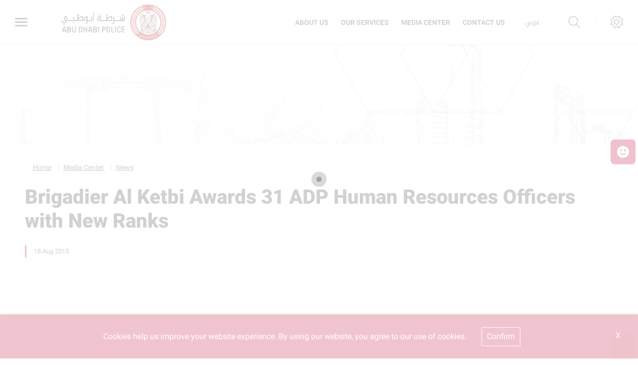

--- FILE ---
content_type: text/html; charset=utf-8
request_url: https://www.adpolice.gov.ae/en/Media-Center/News/2021/06/19/Brigadier-Al-Ketbi-Awards-31-ADP-Human-Resources-Officers-with-New-Ranks
body_size: 9140
content:





<!DOCTYPE html>
<!--[if lt IE 7]>      <html class="no-js lt-ie9 lt-ie8 lt-ie7"> <![endif]-->
<!--[if IE 7]>         <html class="no-js lt-ie9 lt-ie8"> <![endif]-->
<!--[if IE 8]>         <html class="no-js lt-ie9"> <![endif]-->
<!--[if gt IE 8]><!-->
<html class="no-js" lang="en" >
<!--<![endif]-->
<head>
        <link href="/assets/Extension-Themes/Ex-core/styles/optimized-min.css" rel="stylesheet" />
        <link href="/assets/ADP/styles/optimized-min.css" rel="stylesheet" />

    
    


    <title>Brigadier Al Ketbi Awards 31 ADP Human Resources Officers with New Ranks</title>




<link href="https://www.adpolice.gov.ae:443/-/media/Project/ADP/ADP/favicon_adp.png" rel="shortcut icon" />


<meta content="Brigadier-Al-Ketbi-Awards-31-ADP-Human-Resources-Officers-with-New-Ranks"  property="og:title" /><meta content="https://www.adpolice.gov.ae/Media Center/News/2021/06/19/Brigadier-Al-Ketbi-Awards-31-ADP-Human-Resources-Officers-with-New-Ranks"  property="og:url" />





<meta content="Brigadier-Al-Ketbi-Awards-31-ADP-Human-Resources-Officers-with-New-Ranks"  property="twitter:title" /><meta content="summary_large_image"  property="twitter:card" />

    <meta name="viewport" content="width=device-width, initial-scale=1"/>
<div class="component plain-html">
    <div class="component-content">
<!-- Google Tag Manager --><script>(function(w,d,s,l,i){w[l]=w[l]||[];w[l].push({'gtm.start':new Date().getTime(),event:'gtm.js'});var f=d.getElementsByTagName(s)[0],j=d.createElement(s),dl=l!='dataLayer'?'&l='+l:'';j.async=true;j.src='https://www.googletagmanager.com/gtm.js?id='+i+dl;f.parentNode.insertBefore(j,f);})(window,document,'script','dataLayer','GTM-N6S4R47');</script><!-- End Google Tag Manager -->    </div>
</div><div class="component plain-html">
    <div class="component-content">
<script async src='https://www.googletagmanager.com/gtag/js?id=UA-214718466-2'></script><script>window.dataLayer = window.dataLayer || [];function gtag(){dataLayer.push(arguments);}gtag('js', new Date());gtag('config', 'UA-214718466-2');</script>    </div>
</div>

</head>
<body class="default-device bodyclass">

    
    
<!-- #wrapper -->
<div id="wrapper">
    <!-- #header -->
    <header>
        <div id="header" class="">
            

<div class="component content ex-header d-flex position-fixed">
    <div class="component-content">
<div></div><div class="ex-header__wrapper d-flex flex-row  p-0 w-100 position-relative"><div class="ex-header__left-section position-relative d-flex flex-row align-items-center justify-content-start h-100"><a class="ex-header__left-section__side-menu-nav  d-flex align-items-center justify-content-center" id="sidebarCollapse"><div class="menu-icon hamburger hamburger--collapse"><div class="hamburger-box"><div class="hamburger-inner"></div></div></div></a><div><nav class="sidemenu position-fixed" id="sidebar" data-scrollbar="true"><div class="sidemenu__header d-flex justify-content-end align-items-center"><span class="lang-switch lang-switch--small-screen d-md-block d-lg-none">







<div class="component language-switcher-wrapper">
    <div class="component-content">



                <div class="link clearfix language-switcher " data-language-code="ar" data-country-code="">
                        <a href="/ar-AE/Media-Center/News/2021/06/19/Brigadier-Al-Ketbi-Awards-31-ADP-Human-Resources-Officers-with-New-Ranks" title=عربي tabindex="-1">عربي</a>


                </div>
    </div>
</div>
</span><span class="d-lg-none d-md-none d-sm-block"><a class="ex-header__right-section__icon-wrp ex-header__right-section__icon-wrp--small d-flex align-items-center justify-content-end position-relative" data-settings="true" href="javascript:void(0);"><i class="icon-cog"></i><div class="ex-header__right-section__icon-wrp__overlay position-fixed"></div></a></span></div><div class="burger-menu-root">    <div class="component navigation navigation-title">
        <div class="component-content">
            <nav>
<ul class="clearfix">
        <li class=" level1 item0 odd first rel-level1">
<div class="navigation-title field-navigationtitle"><a title="Customer Happiness Charter" href="/Customer-Happiness-Charter">Customer Happiness Charter</a></div>
        </li>
        <li class=" level1 submenu item1 even rel-level1">
<div class="navigation-title field-navigationtitle"><a title="About Us" href="/About-Us">About Us</a></div><ul class="clearfix">
        <li class=" level2 item0 odd first rel-level2">
<div class="navigation-title field-navigationtitle"><a title="Vision Mission Objectives" href="/About-Us/Vision-Mission-Objectives">Vision, Mission, Objectives</a></div>
        </li>
        <li class=" level2 item1 even rel-level2">
<div class="navigation-title field-navigationtitle"><a title="AD Police History" href="/About-Us/AD-Police-History">AD Police History</a></div>
        </li>
        <li class=" level2 item2 odd rel-level2">
<div class="navigation-title field-navigationtitle"><a title="Director General Message" href="/About-Us/Director-General-Message">Director General Message</a></div>
        </li>
        <li class=" level2 item3 even rel-level2">
<div class="navigation-title field-navigationtitle"><a title="Organization Chart" href="/About-Us/Organization-Chart">Organization Chart</a></div>
        </li>
        <li class=" level2 item4 odd rel-level2">
<div class="navigation-title field-navigationtitle"><a title="International Quality" href="/About-Us/International-Quality">International Quality</a></div>
        </li>
        <li class=" level2 item5 even last rel-level2">
<div class="navigation-title field-navigationtitle"><a title="AD Police Service Centers" href="/About-Us/AD-Police-Service-Centers">AD Police Service Centers</a></div>
        </li>
</ul>

        </li>
        <li class=" level1 submenu item2 odd rel-level1">
<div class="navigation-title field-navigationtitle"><a title="Awards" href="/Awards">Awards</a></div><ul class="clearfix">
        <li class=" level2 item0 odd first rel-level2">
<div class="navigation-title field-navigationtitle"><a title="Global" href="/Awards/Global">Global</a></div>
        </li>
        <li class=" level2 item1 even rel-level2">
<div class="navigation-title field-navigationtitle"><a title="Local" href="/Awards/Local">Local</a></div>
        </li>
        <li class=" level2 item2 odd last rel-level2">
<div class="navigation-title field-navigationtitle"><a title="Regional" href="/Awards/Regional">Regional</a></div>
        </li>
</ul>

        </li>
        <li class=" level1 item3 even rel-level1">
<div class="navigation-title field-navigationtitle"><a title="Our Services" href="/Our-Services">Our Services</a></div>
        </li>
        <li class=" level1 submenu item4 odd rel-level1">
<div class="navigation-title field-navigationtitle"><a title="Media Center" href="/Media-Center">Media Center</a></div><ul class="clearfix">
        <li class=" level2 item0 odd first rel-level2">
<div class="navigation-title field-navigationtitle"><a title="News" href="/Media-Center/News">News</a></div>
        </li>
        <li class=" level2 item1 even rel-level2">
<div class="navigation-title field-navigationtitle"><a title="Events" href="/Media-Center/Events">Events</a></div>
        </li>
        <li class=" level2 item2 odd last rel-level2">
<div class="navigation-title field-navigationtitle"><a title="Video Gallery" href="/Media-Center/Video-Gallery">Video Gallery</a></div>
        </li>
</ul>

        </li>
        <li class=" level1 item5 even rel-level1">
<div class="navigation-title field-navigationtitle"><a title="FAQs" href="/FAQs">FAQs</a></div>
        </li>
        <li class=" level1 item6 odd rel-level1">
<div class="navigation-title field-navigationtitle"><a title="TAMM" href="/TAMM">Go to TAMM</a></div>
        </li>
        <li class=" level1 item7 even last rel-level1">
<div class="navigation-title field-navigationtitle"><a title="ContactUs" href="/ContactUs">Contact Us</a></div>
        </li>
</ul>

            </nav>
        </div>
    </div>
</div></nav><div class="overlay"></div></div><ul class="ex-header__left-section__logo-menu d-flex  m-0"><li><a class="skip-contrast" href="/en"><img src="/-/media/Project/ADP/ADP/Header/adpolice-logo-01.png"></img></a></li></ul></div><div class="ex-header__right-section  flex-grow-1 d-flex flex-row align-items-center justify-content-end h-100"><ul class="ex-header__right-section__upper-navigation-menu d-none d-xl-flex align-items-center text-uppercase m-0"><li><div class="field-link"><a data-variantitemid="{060A5F66-AA84-472B-A879-F8F6F104A16F}" class="font-weight-bold " href="/en/About-Us/Vision-Mission-Objectives" data-variantfieldname="Link">About Us</a></div></li><li><div class="field-link"><a data-variantitemid="{7E566DCC-0A40-495D-B2E6-D5A301F16937}" class="font-weight-bold " href="/en/Our-Services" data-variantfieldname="Link">Our Services</a></div></li><li><div class="field-link"><a data-variantitemid="{C084E6AF-1876-4076-B719-AE9033380D13}" class="font-weight-bold " href="/en/Media-Center" data-variantfieldname="Link">Media Center</a></div></li><li><div class="field-link"><a data-variantitemid="{571E395F-4215-4004-962E-D016891B2343}" class="font-weight-bold " href="/en/ContactUs" data-variantfieldname="Link">Contact Us</a></div></li><div class="navigation-marker"></div></ul><div class="ex-header__right-section__lang-switch d-none d-lg-flex align-items-center justify-content-center position-relative stretched-link-field">







<div class="component language-switcher-wrapper">
    <div class="component-content">



                <div class="link clearfix language-switcher " data-language-code="ar" data-country-code="">
                        <a href="/ar-AE/Media-Center/News/2021/06/19/Brigadier-Al-Ketbi-Awards-31-ADP-Human-Resources-Officers-with-New-Ranks" title=عربي tabindex="-1">عربي</a>


                </div>
    </div>
</div>
</div><a class="search ex-header__right-section__icon-wrp ex-header__right-section__icon-wrp--sep ex-header__right-section__search-icon search-bar d-flex align-items-center justify-content-center position-relative" id="hide" href="javascript:void(0);"><i class="icon-search"></i></a><div class="search ex-header__right-section__search-dismiss" id="show"><i class="icon-remove"></i></div>
<div class="component search-box horizontal" data-properties='{"endpoint":"/en/sxa/search/results/","suggestionEndpoint":"/en/sxa/search/suggestions/","suggestionsMode":"ShowSearchResultsAsPredictions","resultPage":"/en/Search-Results","targetSignature":"searchresult","v":"{3416A9E9-3A35-498A-803B-027F63D9447D}","s":"{535A4880-D47A-4D21-903F-7317ABAC689A}","p":5,"l":"en","languageSource":"CurrentLanguage","searchResultsSignature":"searchresult","itemid":"{B2D3E639-327D-4739-8DC9-653E288BAF78}"}'>
    <div class="component-content">
        
                <label for="textBoxSearch">
                    Search textbox label
                </label>
                <input type="text" class="search-box-input" autocomplete="off" name="textBoxSearch" placeholder="Search here..." />
    </div>
</div>
<a class="ex-header__right-section__icon-wrp d-lg-flex d-md-flex d-none align-items-center justify-content-center position-relative" data-settings="true" href="javascript:void(0);"><i class="icon-cog"></i><div class="ex-header__right-section__icon-wrp__overlay position-fixed"></div></a><div class="settings-wrp position-fixed px-4" data-scrollbar="true"><i class="settings-wrp__close icon-remove position-absolute" data-settings="true"></i><div class="settings-wrp__section mt-6"><header class="d-flex align-items-center mb-6"><i class="icon-accessibility-circle"></i><h6 class="mx-4">Accessibility</h6></header><div><div class="settings-wrp__section__block mb-4 d-none-ie"><div class="settings-wrp__section__block__label mb-2 text-uppercase tiny-text">Contrast settings</div><div class="settings-wrp__section__block__wrp rounded d-flex"><span class="settings-wrp__section__block__btn settings-wrp__section__block__btn--active font-weight-boldest w-100 d-flex align-items-center justify-content-center text-uppercase tiny-text cursor-pointer" data-contrast="color" data-activeclass="settings-wrp__section__block__btn--active"><div>Color</div></span><span class="settings-wrp__section__block__btn font-weight-boldest w-100 d-flex align-items-center justify-content-center text-uppercase tiny-text cursor-pointer" data-contrast="high" data-activeclass="settings-wrp__section__block__btn--active"><div>High Contrast</div></span></div></div><div class="settings-wrp__section__block mb-7"><div class="settings-wrp__section__block__label mb-2 text-uppercase tiny-text">Text Settings</div><div class="settings-wrp__section__block__wrp rounded d-flex"><span class="settings-wrp__section__block__btn font-weight-boldest w-100 d-flex align-items-center justify-content-center text-uppercase tiny-text cursor-pointer" data-zoom="out" data-activeclass="settings-wrp__section__block__btn--current"><div>Smaller</div></span><span class="settings-wrp__section__block__btn settings-wrp__section__block__btn--current font-weight-boldest w-100 d-flex align-items-center justify-content-center text-uppercase tiny-text cursor-pointer" data-zoom="origin" data-activeclass="settings-wrp__section__block__btn--current"><div>Default</div></span><span class="settings-wrp__section__block__btn font-weight-boldest w-100 d-flex align-items-center justify-content-center text-uppercase tiny-text cursor-pointer" data-zoom="in" data-activeclass="settings-wrp__section__block__btn--current"><div>Bigger</div></span></div></div></div></div><hr></hr><div class="settings-wrp__section d-none d-none-rtl"><header class="d-flex align-items-center mb-6"><i class="icon-sphere"></i><h6 class="mx-4">Languages</h6></header><div><div class="settings-wrp__section__block mb-8"><div class="settings-wrp__section__block__label mb-2 text-uppercase tiny-text">Google Translate</div><div class="google_translate_widget" id="google_translate_element_1"></div></div></div></div></div></div></div>    </div>
</div>


<div class="component content">
    <div class="component-content">
<div class="ex-inner-header position-relative d-flex flex-column justify-content-end" style="background-image: url(&#39;/-/media/Project/ADP/ADP/Images/01-1_Banner.jpg&#39;)"><div class="info-section info-section--border position-relative"><div class="ex-inner-header--pattern" style="background-image: url();"></div><div class="container"><div class="row"><div class="page-breadcrumb-v2 col-12"><div class="breadcrumb-toggler d-lg-none d-md-none d-sm-flex align-items-center" role="button"><i class="icon-arrow-next mr-4"></i><span class="caption">Back</span></div><li class="breadcrumb-toggler breadcrumb-toggler--dots breadcrumb-item d-lg-none d-md-inline-block d-sm-none position-relative" role="button"><a>...</a></li>
<div class="component breadcrumb navigation-title">
    <div class="component-content">
        <nav>
            <ol>
                    <li class="breadcrumb-item home">
<div class="navigation-title field-navigationtitle"><a title="Home" href="/">Home</a></div>                            <span class="separator">/</span>
                    </li>
                    <li class="breadcrumb-item ">
<div class="navigation-title field-navigationtitle"><a title="Media Center" href="/Media-Center">Media Center</a></div>                            <span class="separator">/</span>
                    </li>
                    <li class="breadcrumb-item ">
<div class="navigation-title field-navigationtitle"><a title="News" href="/Media-Center/News">News</a></div>                            <span class="separator">/</span>
                    </li>
                    <li class="breadcrumb-item last">
<div class="navigation-title field-navigationtitle"><a title="Brigadier-Al-Ketbi-Awards-31-ADP-Human-Resources-Officers-with-New-Ranks" href="/Media-Center/News/2021/06/19/Brigadier-Al-Ketbi-Awards-31-ADP-Human-Resources-Officers-with-New-Ranks">Brigadier Al Ketbi Awards 31 ADP Human Resources Officers with New Ranks</a></div>                            <span class="separator">/</span>
                    </li>
            </ol>
        </nav>
    </div>
</div>
</div><div class="col-12"><div class="page-title title"><h1 class="font-weight-boldest field-title">Brigadier Al Ketbi Awards 31 ADP Human Resources Officers with New Ranks</h1></div></div></div></div></div></div>    </div>
</div>

        </div>
    </header>
    <!-- /#header -->
    <!-- #content -->
    <main>
        <div id="content" class="">
            



    <div class="ex-live-chat">
        <div class="ex-live-chat__img cursor-pointer position-fixed d-flex flex-column justify-content-center align-items-center" data-live-chat>
<img src="/-/media/Project/ADP/ADP/Common/adp-chat.svg" alt="" style="margin: 0px 0px" />        </div>
        <div class="ex-live-chat__popup position-fixed">

            <div class="ex-live-chat__popup__header position-absolute d-flex">
                <div class="live-chat-minimize-button cursor-pointer mr-2 pr-2" data-live-chat-minimize> <i class="icon-minus"></i> </div>
                <div class="live-chat-maximize-button cursor-pointer mr-2 pr-2 d-none" data-live-chat-maximize> <i class="icon-plus"></i> </div>
                <div class="live-chat-close-button cursor-pointer" data-live-chat> <i class="icon-remove"></i> </div>
            </div>

            <div class="ex-live-chat__popup__content h-100 position-relative">
                <iframe src="https://es.adpolice.gov.ae/webapi/SimpleSamples812/ChatHA/ChatFrameset.htm?lang=en" frameborder="0" scrolling="no"></iframe>
            </div>
            <div class="live-chat-overlay" data-live-chat></div>
        </div>
    </div>


<div class="component content">
    <div class="component-content">
<div class="container"><div class="row"><div class="col-lg-12"><div class="ex-loader ex-loader--fixed d-flex justify-content-center align-items-center  " data-animation-type="sync" data-animation-duration="200" data-svg-url=""><div class="ex-loader__loader "><span></span><span></span></div></div></div></div></div>    </div>
</div>


<div class="component content details-content-page news-details-content">
    <div class="component-content">
<div class="container"><div class="row"><div class="col-lg-12"><div class="ex-news-details mb-5" style="overflow-x: hidden;"><div class="ex-news-details__date-time d-flex justify-content-start mb-5"><time class="news-date field-date">18 Aug 2015</time><div class="d-flex location align-items-center"><div class="field-location"></div></div></div><div data-items-sm="1" class="owl-carousel high-contrast--forced pt-5 pb-6" data-items-xs="1" data-dots="true" data-nav="false" data-items-md="1" data-carousel="true" data-items-lg="1" data-auto-height="false" data-loop="true"></div><div class="ex-sxa-components py-2"><div >Brigadier Obeid Salem Al Ketbi, Director General of Human Resources at Abu Dhabi Police, recently decorated 31 officers with their new ranks as per the Ministerial Decree No. 396 of 2015.<br>
<br>
Brigadier Al Ketbi congratulated the newly promoted officers, employees of the Directorate General of Human Resources at the Abu Dhabi Police, and urged them to exert further efforts in discharging their duties. He also called on them to develop and hone their competencies through training and staying abreast of the latest developments in their respective fields and in the latest developments in police and security work.<br>
<br>
Adding further, Brigadier Al Ketbi said that this promotion is considered an incentive for all to make further contributions and efforts in order to enhance police and security work. “This recognition is for their unwavering efforts and perseverance in promoting the march of development and maintaining national gains,” he said. “The promotion is in line with the vision of the higher leadership – a vision that has always inspired us to serve the public and to upgrade the levels of work as per the highest standards.” <br>
<br>
The Director General of Human Resources at Abu Dhabi Police reiterated his call for the promoted officers to redouble their efforts, and to work as one team in the provision of distinguished services in the field of police work.<br>
<br>
For their part, the newly promoted officers expressed their pride in the new ranks, which serve as a significant incentive for them to perform their duties as an embodiment of the Abu Dhabi Police’s strategy. The strategy encourages the officers to ensure a safe society, and to support the journey of the construction and development for all sectors within the nation. <br>
<br>
</div></div><div class="ex-news-cards__img h-auto my-2 d-inline-flex align-items-start w-100"><div class="col-md-6"></div></div><figure class="figure mb-5"></figure></div></div></div><div class="row"><div class="col-12 px-0">
<div class="container">
    <div class="row">
        <div class="col-12">
            <div class="ex-content-rating mb-6 rounded" data-accordion="true" data-self="true" data-active-class="expanded" data-item="ex-content-rating">
                <!--New Content feedback component to be implemented-->
            </div>
        </div>
    </div>
</div>
</div></div><div class="row mb-7"></div></div>    </div>
</div>

<div class="component plain-html">
    <div class="component-content">
<!-- Google Tag Manager (noscript) --><noscript><iframe src='https://www.googletagmanager.com/ns.html?id=GTM-N6S4R47' height='0' width='0' style='display:none;visibility:hidden'></iframe></noscript><!-- End Google Tag Manager (noscript) -->    </div>
</div>
        </div>
    </main>
    <!-- /#content -->
    <!-- #footer -->
    <footer>
        <div id="footer" class="">
            

<div class="component footer ex-footer-v2">
    <div class="component-content">
<div class="pt-7"><div class="ex-footer-v2__usefullinks"><div class="container"><div class="row"><div class="d-flex justify-content-between flex-wrap flex-lg-nowrap d-lg-flex d-md-none d-sm-none w-100"><div class="col-lg-3 col-md-6 col-sm-12"><div class="tags font-weight-boldest text-uppercase mb-4 field-title">Important Links</div><ul><li class="field-link"><a href="https://cas.adpolice.gov.ae/" rel="noopener noreferrer" data-variantitemid="{C2B5A04E-AA46-43DB-8818-69A2F6650471}" data-variantfieldname="Link" target="_blank">Complaints</a></li><li class="field-link"><a href="https://srv.adpolice.gov.ae/gri/adpgri2022en.pdf" rel="noopener noreferrer" data-variantitemid="{213B9A35-E591-456C-955F-619BDF0437BE}" data-variantfieldname="Link" target="_blank">Sustainability Report - GRI</a></li><li class="field-link"><a href="/en/FAQs" data-variantitemid="{86C2616E-2672-4B95-A7BE-5BB2E0FBD02E}" data-variantfieldname="Link">FAQ</a></li><li class="field-link"><a href="https://aman.adpolice.gov.ae/" data-variantitemid="{0024FF17-3A79-4F6F-9D8D-0E75C4BBB056}" data-variantfieldname="Link">Aman Service</a></li><li class="field-link"><a href="/en/Add-Ons" data-variantitemid="{0FD31914-036D-49DA-8B9D-A2A79E394129}" data-variantfieldname="Link">Add-Ons &amp; Plug-Ins</a></li><li class="field-link"><a href="https://ideas.adpolice.gov.ae/" rel="noopener noreferrer" data-variantitemid="{0AF53C29-7CBE-4E80-AD4F-2701B0C0F94C}" data-variantfieldname="Link" target="_blank">Ideas &amp; Suggestions</a></li></ul></div><div class="col-lg-3 col-md-6 col-sm-12"><div class="tags font-weight-boldest text-uppercase mb-4 field-title">Main Services</div><ul><li class="field-link"><a href="/en/Services-Driver-License" data-variantitemid="{36B2C5D7-9D4A-40EB-B8AD-D3E1DF44C180}" data-variantfieldname="Link">Driver License</a></li><li class="field-link"><a href="/en/Services-Emergency-and-rescue" data-variantitemid="{7CFC82E5-2EBA-4A97-8C71-031E1B0C8FF0}" data-variantfieldname="Link">Emergency and Rescue</a></li><li class="field-link"><a href="/en/Services-Road-and-traffic-permits" data-variantitemid="{01BB0125-51E6-4242-B8B4-C3FDA8F5E997}" data-variantfieldname="Link">Road and Traffic Permits</a></li><li class="field-link"><a href="/en/Services-Security-permits-and-certificates" data-variantitemid="{8939876F-761B-4BCE-A520-AD7CE0A568B2}" data-variantfieldname="Link">Security Permits and Certificates</a></li><li class="field-link"><a href="/en/Services-Traffic-and-patrols" data-variantitemid="{C0E2E837-8485-4984-8F9D-8FD4454BBF5D}" data-variantfieldname="Link">Traffic and Patrols</a></li><li class="field-link"><a href="/en/Services-Traffic-control-and-violations" data-variantitemid="{E6D40ACD-CA17-497D-874E-342520940A2E}" data-variantfieldname="Link">Traffic Control and Violations</a></li><li class="field-link"><a href="/en/Services-Social-support" data-variantitemid="{3E03AEB3-3330-465C-BBC3-8754233A7ADD}" data-variantfieldname="Link">Social Support</a></li><li class="field-link"><a href="/en/Services-Vehicle-licensing" data-variantitemid="{972E8284-5FFA-43B1-AB87-14DAC04999EA}" data-variantfieldname="Link">Vehicle Licensing</a></li></ul></div><div class="col-lg-3 col-md-6 col-sm-12"><div class="tags font-weight-boldest text-uppercase mb-4 field-title">Media Center</div><ul><li class="field-link"><a href="/en/Media-Center/News" data-variantitemid="{C6915ACD-DDBA-49FC-97D7-195B6779302F}" data-variantfieldname="Link">News</a></li><li class="field-link"><a href="/en/Media-Center/Events" data-variantitemid="{A31F1C9D-98EB-4300-87E9-155827DDCF1E}" data-variantfieldname="Link">Events</a></li><li class="field-link"><a href="/en/Media-Center/Video-Gallery" data-variantitemid="{F8028362-103A-46B6-A689-C8077B1ED782}" data-variantfieldname="Link">Video Gallery</a></li></ul></div><div class="col-lg-3 col-md-6 col-sm-12"><div class="tags font-weight-boldest text-uppercase mb-4 field-title">About Us</div><ul><li class="field-link"><a href="/en/About-Us/Vision-Mission-Objectives" data-variantitemid="{883A7829-EC17-4FED-A140-A02C84F848AA}" data-variantfieldname="Link">Vision, Mission, Values</a></li><li class="field-link"><a href="/en/About-Us/AD-Police-History" data-variantitemid="{D0B25586-007F-49F2-9E55-9654663A43FF}" data-variantfieldname="Link">AD Police History</a></li><li class="field-link"><a href="/en/About-Us/Director-General-Message" data-variantitemid="{0BD52D55-3FD1-430A-9DF1-AD186CE3AE56}" data-variantfieldname="Link">Director General Message</a></li><li class="field-link"><a href="/en/About-Us/Organization-Chart" data-variantitemid="{E6537702-2D00-4D9C-B4E1-7818021A0A6E}" data-variantfieldname="Link">Organization Chart</a></li><li class="field-link"><a href="/en/About-Us/International-Quality" data-variantitemid="{FD497E35-0605-47B2-BEEF-91106A7F121D}" data-variantfieldname="Link">International Quality</a></li><li class="field-link"><a href="/en/About-Us/AD-Police-Service-Centers" data-variantitemid="{D3421C1A-7090-42CB-A7C7-438CC2B1C2C3}" data-variantfieldname="Link">AD Police Service Centers</a></li></ul></div></div><div class="col-12 ex-footer-v2__usefullinks__accordion d-lg-none d-md-block d-sm-block w-100"><div class="accordion__item overflow-hidden"><div class="accordion__item__title d-flex justify-content-start align-items-center font-weight-bold"><i class="accordion__icon icon-arrow-small-right rotated-element mx-3"></i><div class="tags font-weight-boldest text-uppercase my-4 field-title">Important Links</div></div><div class="pt-4 mx-3"><ul><li class="field-link"><a href="https://cas.adpolice.gov.ae/" rel="noopener noreferrer" data-variantitemid="{C2B5A04E-AA46-43DB-8818-69A2F6650471}" data-variantfieldname="Link" target="_blank">Complaints</a></li><li class="field-link"><a href="https://srv.adpolice.gov.ae/gri/adpgri2022en.pdf" rel="noopener noreferrer" data-variantitemid="{213B9A35-E591-456C-955F-619BDF0437BE}" data-variantfieldname="Link" target="_blank">Sustainability Report - GRI</a></li><li class="field-link"><a href="/en/FAQs" data-variantitemid="{86C2616E-2672-4B95-A7BE-5BB2E0FBD02E}" data-variantfieldname="Link">FAQ</a></li><li class="field-link"><a href="https://aman.adpolice.gov.ae/" data-variantitemid="{0024FF17-3A79-4F6F-9D8D-0E75C4BBB056}" data-variantfieldname="Link">Aman Service</a></li><li class="field-link"><a href="/en/Add-Ons" data-variantitemid="{0FD31914-036D-49DA-8B9D-A2A79E394129}" data-variantfieldname="Link">Add-Ons &amp; Plug-Ins</a></li><li class="field-link"><a href="https://ideas.adpolice.gov.ae/" rel="noopener noreferrer" data-variantitemid="{0AF53C29-7CBE-4E80-AD4F-2701B0C0F94C}" data-variantfieldname="Link" target="_blank">Ideas &amp; Suggestions</a></li></ul></div></div><div class="accordion__item overflow-hidden"><div class="accordion__item__title d-flex justify-content-start align-items-center font-weight-bold"><i class="accordion__icon icon-arrow-small-right rotated-element mx-3"></i><div class="tags font-weight-boldest text-uppercase my-4 field-title">Main Services</div></div><div class="pt-4 mx-3"><ul><li class="field-link"><a href="/en/Services-Driver-License" data-variantitemid="{36B2C5D7-9D4A-40EB-B8AD-D3E1DF44C180}" data-variantfieldname="Link">Driver License</a></li><li class="field-link"><a href="/en/Services-Emergency-and-rescue" data-variantitemid="{7CFC82E5-2EBA-4A97-8C71-031E1B0C8FF0}" data-variantfieldname="Link">Emergency and Rescue</a></li><li class="field-link"><a href="/en/Services-Road-and-traffic-permits" data-variantitemid="{01BB0125-51E6-4242-B8B4-C3FDA8F5E997}" data-variantfieldname="Link">Road and Traffic Permits</a></li><li class="field-link"><a href="/en/Services-Security-permits-and-certificates" data-variantitemid="{8939876F-761B-4BCE-A520-AD7CE0A568B2}" data-variantfieldname="Link">Security Permits and Certificates</a></li><li class="field-link"><a href="/en/Services-Traffic-and-patrols" data-variantitemid="{C0E2E837-8485-4984-8F9D-8FD4454BBF5D}" data-variantfieldname="Link">Traffic and Patrols</a></li><li class="field-link"><a href="/en/Services-Traffic-control-and-violations" data-variantitemid="{E6D40ACD-CA17-497D-874E-342520940A2E}" data-variantfieldname="Link">Traffic Control and Violations</a></li><li class="field-link"><a href="/en/Services-Social-support" data-variantitemid="{3E03AEB3-3330-465C-BBC3-8754233A7ADD}" data-variantfieldname="Link">Social Support</a></li><li class="field-link"><a href="/en/Services-Vehicle-licensing" data-variantitemid="{972E8284-5FFA-43B1-AB87-14DAC04999EA}" data-variantfieldname="Link">Vehicle Licensing</a></li></ul></div></div><div class="accordion__item overflow-hidden"><div class="accordion__item__title d-flex justify-content-start align-items-center font-weight-bold"><i class="accordion__icon icon-arrow-small-right rotated-element mx-3"></i><div class="tags font-weight-boldest text-uppercase my-4 field-title">Media Center</div></div><div class="pt-4 mx-3"><ul><li class="field-link"><a href="/en/Media-Center/News" data-variantitemid="{C6915ACD-DDBA-49FC-97D7-195B6779302F}" data-variantfieldname="Link">News</a></li><li class="field-link"><a href="/en/Media-Center/Events" data-variantitemid="{A31F1C9D-98EB-4300-87E9-155827DDCF1E}" data-variantfieldname="Link">Events</a></li><li class="field-link"><a href="/en/Media-Center/Video-Gallery" data-variantitemid="{F8028362-103A-46B6-A689-C8077B1ED782}" data-variantfieldname="Link">Video Gallery</a></li></ul></div></div><div class="accordion__item overflow-hidden"><div class="accordion__item__title d-flex justify-content-start align-items-center font-weight-bold"><i class="accordion__icon icon-arrow-small-right rotated-element mx-3"></i><div class="tags font-weight-boldest text-uppercase my-4 field-title">About Us</div></div><div class="pt-4 mx-3"><ul><li class="field-link"><a href="/en/About-Us/Vision-Mission-Objectives" data-variantitemid="{883A7829-EC17-4FED-A140-A02C84F848AA}" data-variantfieldname="Link">Vision, Mission, Values</a></li><li class="field-link"><a href="/en/About-Us/AD-Police-History" data-variantitemid="{D0B25586-007F-49F2-9E55-9654663A43FF}" data-variantfieldname="Link">AD Police History</a></li><li class="field-link"><a href="/en/About-Us/Director-General-Message" data-variantitemid="{0BD52D55-3FD1-430A-9DF1-AD186CE3AE56}" data-variantfieldname="Link">Director General Message</a></li><li class="field-link"><a href="/en/About-Us/Organization-Chart" data-variantitemid="{E6537702-2D00-4D9C-B4E1-7818021A0A6E}" data-variantfieldname="Link">Organization Chart</a></li><li class="field-link"><a href="/en/About-Us/International-Quality" data-variantitemid="{FD497E35-0605-47B2-BEEF-91106A7F121D}" data-variantfieldname="Link">International Quality</a></li><li class="field-link"><a href="/en/About-Us/AD-Police-Service-Centers" data-variantitemid="{D3421C1A-7090-42CB-A7C7-438CC2B1C2C3}" data-variantfieldname="Link">AD Police Service Centers</a></li></ul></div></div></div></div></div></div><div><div class="container"><div class="row flex-row-reverse justify-content-end"><div class="col-12"><div class="hr-1 my-6"></div></div><div class="col-lg-2 col-md-5 col-sm-12"><div class="ex-footer-v2__sociallinks"><div class="label small-text text-uppercase mb-3 field-display-name">Follow Us</div><ul><li><div class="ex-footer__fieldlink position-relative"><img src="/-/media/Project/ADP/ADP/Footer/Social/facebook.svg" alt="Facebook"></img><div class="field-targeturl"><a data-variantitemid="{080379E1-BC24-4B16-9485-4D699C3616A0}" target="_blank" rel="noopener noreferrer" class="text-indent stretched-link overflow-hidden d-block" href="https://www.facebook.com/ADPoliceHQ/" data-variantfieldname="TargetUrl">Facebook</a></div></div></li><li><div class="ex-footer__fieldlink position-relative"><img src="/-/media/Project/ADP/ADP/Footer/Follow-Us-Icon/instagram.svg"></img><div class="field-targeturl"><a data-variantitemid="{7EF5130B-B894-4DF5-A82F-CACF20863574}" target="_blank" rel="noopener noreferrer" class="text-indent stretched-link overflow-hidden d-block" href="https://www.instagram.com/adpolicehq" data-variantfieldname="TargetUrl">Instagram</a></div></div></li><li><div class="ex-footer__fieldlink position-relative"><img src="/-/media/Project/ADP/ADP/Footer/Follow-Us-Icon/logo-black.png"></img><div class="field-targeturl"><a data-variantitemid="{75AFC8E2-0D0A-42B3-8021-0B17BB57EEB6}" target="_blank" rel="noopener noreferrer" class="text-indent stretched-link overflow-hidden d-block" href="https://twitter.com/adpolicehq" data-variantfieldname="TargetUrl">Twitter</a></div></div></li><li><div class="ex-footer__fieldlink position-relative"><img src="/-/media/Project/ADP/ADP/Footer/Follow-Us-Icon/linkedin.svg"></img><div class="field-targeturl"><a data-variantitemid="{77B33CF3-953F-4F80-AA6C-8325BE74D134}" target="_blank" rel="noopener noreferrer" class="text-indent stretched-link overflow-hidden d-block" href="https://www.linkedin.com/company/adpolicehq" data-variantfieldname="TargetUrl">Linkedin</a></div></div></li><li><div class="ex-footer__fieldlink position-relative"><img src="/-/media/Project/ADP/ADP/Footer/Follow-Us-Icon/youtube.svg"></img><div class="field-targeturl"><a data-variantitemid="{C814EAAE-EADA-4996-8A92-E57CE2D9A7B7}" target="_blank" rel="noopener noreferrer" class="text-indent stretched-link overflow-hidden d-block" href="https://www.youtube.com/channel/UCLqu78o49yHSQTOUEWh_8Vg" data-variantfieldname="TargetUrl">Youtube</a></div></div></li></ul></div></div><div class="col-12 d-lg-none d-md-none d-sm-block"><div class="hr-1 my-6"></div></div><div class="col-lg-1 col-md-2 col-sm-2  d-lg-block d-md-block d-sm-none"><div class="d-flex justify-content-center align-items-center h-100"><div class="hr-1 hr-1-v h-75"></div></div></div><div class="col-lg-3 col-md-5 col-sm-12"><div class="label small-text text-uppercase mb-3 field-display-name">Download Our Apps</div><div class="d-flex"><div class="position-relative mr-2"><img src="/-/media/Project/ADP/ADP/Footer/DownloadApp-Logo/appstore.svg"></img><div class="field-targeturl"><a data-variantitemid="{7806B89C-CBE4-44BA-BB2C-5A3AC9068EFE}" target="_blank" rel="noopener noreferrer" class="text-indent overflow-hidden stretched-link d-block" href="https://itunes.apple.com/ae/app/abu-dhabi-police/id475276158" data-variantfieldname="TargetUrl">Google</a></div></div><div class="position-relative mr-2"><img src="/-/media/Project/ADP/ADP/Footer/DownloadApp-Logo/playStore.svg"></img><div class="field-targeturl"><a data-variantitemid="{29834E69-46D0-4C2E-B33B-A6E911B55014}" target="_blank" rel="noopener noreferrer" class="text-indent overflow-hidden stretched-link d-block" href="https://play.google.com/store/apps/details?id=ae.gov.adpolice" data-variantfieldname="TargetUrl">Playstore</a></div></div></div></div><div class="col-12 d-lg-none d-md-block d-sm-block"><div class="hr-1 my-6"></div></div><section class="col-lg-1 col-md-2 col-sm-2"><div class="d-flex justify-content-center align-items-center h-100"><div class="hr-1 hr-1-v h-75"></div></div></section><div class="col-lg-2 col-md-5 col-sm-5"><div class="ex-footer-v2__logos d-flex flex-wrap flex-lg-nowrap justify-content-center"><div class="d-flex flex-column"><span class="label small-text text-uppercase mb-3 field-imagecaption">Powered By</span><div class="position-relative"><div class="d-inline-block position-relative"><img src="/-/media/Project/ADP/ADP/Footer/Logos/dge-vertical-logo.svg"></img><div class="field-targeturl"><a data-variantitemid="{AD802CE8-07C4-4976-A876-B7AAE782EF94}" target="_blank" rel="noopener noreferrer" class="text-indent overflow-hidden stretched-link d-block" href="https://www.tamm.abudhabi/" data-variantfieldname="TargetUrl">powered by</a></div></div></div></div></div></div><section class="col-lg-1 col-md-2 col-sm-2"><div class="d-flex justify-content-center align-items-center h-100"><div class="hr-1 hr-1-v h-75"></div></div></section><div class="col-lg-2 col-md-5 col-sm-5"><div class="ex-footer-v2__logos d-flex flex-wrap flex-lg-nowrap justify-content-center"><div class="d-flex flex-column"><div class="position-relative"><div class="d-inline-block position-relative"><img src="/-/media/Project/ADP/ADP/Footer/Logos/THE-EMERATES-LOGO.svg" alt="National Brand"></img><div class="field-targeturl"><a data-variantitemid="{EA652D30-5DD5-4B0D-9719-3E596A4243C1}" target="_blank" rel="noopener noreferrer" class="text-indent overflow-hidden stretched-link d-block" href="https://www.nationbrand.ae/en" data-variantfieldname="TargetUrl">powered by</a></div></div></div></div></div></div><div class="col-12"><div class="hr-1 my-6"></div></div></div></div></div><div class="ex-footer-v2__copyrights d-flex align-items-center pb-7"><div class="container"><div class="row flex-row-reverse justify-content-end"><div class="col-lg-6 col-md-12 col-sm-12"><div class="caption text-lg-right"><div class="field-bestviewed">This site is best viewed in Screen Resolution 1024 x 764, Supports Microsoft Internet Explorer 9.0+ | Firefox 2.0+ | Safari 4.0+ | Opera 6.0+ | Chrome</div></div><div class="caption text-lg-right mt-3 field-lastedit"><span class="font-weight-bold">Website last updated at</span> - 08-01-2024 Time 11:00 am</div></div><div class="col-lg-6 col-md-12 col-sm-12"><div class="mb-4 mt-lg-0 mt-md-0 mt-sm-4"><ul class="d-flex"><li class="field-link"></li><li class="field-link"><a href="https://www.tamm.abudhabi/en/privacy-statement" rel="noopener noreferrer" data-variantitemid="{99193E70-2983-44FC-B3EF-D3D686A19513}" data-variantfieldname="Link" target="_blank">Privacy Policy</a></li><li class="field-link"><a href="https://www.tamm.abudhabi/en/copyright" rel="noopener noreferrer" data-variantitemid="{70CE8684-2E11-406A-8019-BDCAFDC56729}" data-variantfieldname="Link" target="_blank">Copyright</a></li><li class="field-link"><a href="https://www.tamm.abudhabi/en/terms-and-conditions" rel="noopener noreferrer" data-variantitemid="{4EB73926-7A0B-4591-AF11-69272EE0F618}" data-variantfieldname="Link" target="_blank">Terms &amp; Conditions</a></li></ul></div><div class="caption mt-4 d-lg-block d-md-none d-sm-none field-copyright-message">&#169; 2025 Abu Dhabi Government. All rights reserved.</div></div></div><div class="row d-lg-none d-md-block d-sm-block"><div class="col-lg-6 col-md-12 col-sm-12"><div class="caption field-copyright-message">&#169; 2025 Abu Dhabi Government. All rights reserved.</div></div></div></div></div></div>    </div>
</div>

<div class="component plain-html" id="csat">
    <div class="component-content">
<script id="feedbackcdn" src="https://www.tamm.abudhabi/journeys/resources/static/ui-lib/v2/components/GlobalCsatFeedbackJs/index.js" defer></script>
<style>
body .ui-lib-global-csat-feedback-js-open-button:hover .ui-lib-global-csat-feedback-js-open-button__wrapper {
    background: #c2002f;
}
body .ui-lib-global-csat-feedback-js-open-button {
    background: #c2002f;
}
body .ui-lib-global-csat-feedback-js-open-button .ui-lib-global-csat-feedback-js-open-button__wrapper {
    background: #c2002f;
}
body .ui-lib-global-csat-feedback-js-open-button:hover .ui-lib-global-csat-feedback-js-open-button__wrapper {
    background: #c2002f;
}
body .ui-lib-global-csat-feedback-js-open-button:nth-child(3) {
    display: none;
}
</style>
<div id="feedbackHolder" style="display: none;">
<div class='open-button-elements-container d-flex'>
<svg data-id='positive' width='140' height='140' viewBox='0 0 140 140' xmlns='http://www.w3.org/2000/svg' style='width: 29px;height: 48px; margin:0px 11px'>
<path data-id='positive' class='ui-lib-global-csat-feedback-js-form__emotions-button_default' d='M70 0a70 70 0 100 140A70 70 0 0070 0zm19 42a9 9 0 110 19 9 9 0 010-19zm-38 0a9 9 0 110 19 9 9 0 010-19zm55 49a42 42 0 01-72 0 5 5 0 118-5 33 33 0 0056 0 5 5 0 118 5z' fill='' fill-rule='evenodd' style='fill: white;'>
</path>
</svg>
<div class='open-button-feedback-label'>Feedback</div>
</div>
</div>    </div>
</div>
        </div>
    </footer>
    <!-- /#footer -->
</div>
<!-- /#wrapper -->

    



    <div class="privacy-warning permisive" style="">
            <div class='close'>

                <a onclick="XA.cookies.removeCookieWarning();">X</a>
            </div>
        <div class="info">
            Cookies help us improve your website experience.&nbsp;By using our website, you agree to our use of cookies.
        </div>
        <div class="submit">

            <a onclick="XA.cookies.createCookie(&#39;privacy-notification&#39;, 1, 365);XA.cookies.removeCookieWarning();">Confirm</a>
        </div>
    </div>


        <script src="/assets/Extension-Themes/Ex-core/scripts/optimized-min.js"></script>
        <script src="/assets/ADP/scripts/optimized-min.js"></script>
    <!-- /#wrapper -->
</body>
</html>

--- FILE ---
content_type: text/css
request_url: https://es.adpolice.gov.ae/webapi/SimpleSamples812/ChatHA/adp-chat-new.css
body_size: 7237
content:
a.btn-open-chat {
    border: 0px solid;
    position: fixed;
    bottom: 0;
    right: 30px;
    font-size: 16px;
    padding: 11px 5px 11px 35px;
    background-color: #b82032;
    color: #fff;
    font-weight: bold;
    border-radius: 5px 5px 0 0;
    box-shadow: 1px 1px 11px rgba(51, 51, 51, 0.42);
    transition: .2s all ease-in-out;
    cursor: pointer;
    width: 115px;
    text-align: center;
    background-image: url(chat-ico.png);
    background-repeat: no-repeat;
    background-size: 26px;
    background-position: 13px;
user-select:none;
}
a.btn-open-chat:hover {
    background-color: #a08960;
	padding-bottom:16px;
 }
 table.chat-form tbody {
    width: 100%;
    display: inline-table;
}
.samplesFieldStyle {
	border:0px solid;
	background-color: #e8e8e8;
}

 .chat-title{
    font-size: 16px;
    background-color: #b82032;
    color: #fff;
    font-weight: bold;
}
.chat-title {
    font-size: 17px;
    background-color: #b82032;
    color: #fff;
    font-weight: normal;
    margin: 0;
    padding: 11px 20px 11px 48px;
	background-image: url(chat-ico.png);
    background-repeat: no-repeat;
    background-size: 26px;
    background-position: 13px;
	line-height:27px;
	height:23px;	
}
.chat-message-holder .ReadOnlyField span {
    width: 100%;
    float: left;
}

.agent-class, .client-class {
    padding: 10px 20px;
    margin: 10px;
    border-radius: 15px 15px 15px 0;
    background-color: #c3ebed;
    display: table;
	float:left;
	width:auto;
	box-shadow:0px 0px 5px rgba(0,0,0,0.2);
}

.client-class{
	border-radius: 15px 15px 0 15px;
    background-color: #fff;
	float:right;
}
input.margin-left-5 {
    margin-left: 3%;
    width: 97% !important;
}
input.valid {
    border-right: 1px solid #b82032 !important;
}
.chat-window-holder {
    border: 0px solid #ccc;
    overflow: hidden;
    position: fixed;
    top: 0;
    right: 0;
    background-color: #e8e8e8;
    box-shadow: 0px 0px 20px rgba(51, 51, 51, 0.42);
    border-radius: 0;
    width: 100%;
    transition: .5s all ease-out;
    height: 100%;
}
.chat-window-holder .ReadOnlyField {
    overflow-y: scroll;
    position: absolute;
    width: 100%;
    top: 0px;
    bottom: 0px;
}

select {
    height: 35px;
	background-color:#fff;
}
textarea#transcript {
    border: 0;
    background: transparent;
    resize: none;
}
.chat-window-holder .field-container {
    padding: 20px;
    overflow: hidden;
	transition: 0.3s all ease-out;
	opacity:1;
	
}
.chat-window-holder.minimize a#close {
    display: none;
}
a.minimize-tbn {
    border-bottom: 4px solid rgba(255, 255, 255, 0.73);
    float: right;
    width: 20px;
    height: 9px;
	transition: .2s all ease-in-out;
	cursor:pointer;
}
.minimize-tbn.maximize {
    border: 3px solid rgba(255, 255, 255, 0.59);
    top: 2px;
    position: relative;
    right: -3px;
}
a#maximize {
    display: none;
}
.chat-window-holder.minimize a#maximize {
    display: block;
}
a.minimize-tbn:hover {
    height: 14px;
}
a.chat-submit {
    cursor: pointer;
    background-color: #7aad2a;
    color: #fff;
    padding: 10px 18px;
    display: inline-block;
    font-size: 14px;
	user-select:none;
}
a.chat-submit {
    cursor: pointer;
    background-color: #7aad2a;
    color: #fff;
    padding: 10px 15px;
    display: inline-block;
}
.radius-chat {
	border-radius:5px;
}
.take-me-to-survey {
    float: left;
    padding: 10px 0;
    font-size: 12px;
}
.take-me-to-survey input[type="checkbox"] {
    position: relative;
    top: 2px;
    padding: 0;
    margin: 0 10px 0 0;
}
.chat-window-holder .btn-holder {
    padding: 10px 4px 10px;
}
.chat-message-holder {
    border-bottom: 1px solid rgba(0, 0, 0, 0.14);
    position: fixed;
    padding: 0;
    left: -2px;
    right: -2px;
    top: 45px;
    box-sizing: border-box;
    bottom: 100px;
    font-family: Sans-Serif;
    font-size: 13px;
    color: #333;
}

.samplesSampleParagraph {
    font-size: 15px;
    font-weight: bold;
    color: #666;
    padding: 10px 0px 15px;
    border-bottom: 1px solid #ddd;
    width: 98.6% !important;
    float: left;
    margin: 0px 5px 15px;
	line-height:20px;
}
.chat-input-tbl {
    position: fixed;
    left: 20px;
    right: 20px;
    bottom: 20px;
    height: 60px;
    overflow: hidden;
}
a.chat-submit:hover {
    background-color: #63921a;
}
.chat-input-tbl a.cancel:hover {
    text-decoration:underline;
}
.chat-input-tbl textarea {
    width: 100% !important;
    float: left;
    height: 60px !important;
    resize: none;
    padding: 10px 95px 10px 10px !important;
    position: relative;
    overflow: hidden;
}

.chat-input-tbl textarea::placeholder {
    font-weight: bold;
}
.chat-input-tbl textarea:focus {
    border: 1px solid #999;
    box-shadow: none !important;
}
::selection {
    background-color: #888;
    color: #fff;
}
.chat-input-tbl a.cancel {
    background-color: transparent !important;
    padding: 0;
    color: #b82032;
    line-height: 60px;
    font-size: 13px;
}
.chat-input-tbl a {
    float: right;
    margin-left: 0;
    text-align: center;
    height: 59px;
    box-sizing: border-box;
    line-height: 40px;
    padding: 10px 12px;
}
.chat-message-holder textarea#transcript {
    border: 0;
    background: transparent;
    resize: none;
    height: 100%;
    position: absolute;
    top: 0;
    left: 0;
    right: 0;
    bottom: 0;
    padding: 25px;
}
.chat-input-tbl a.send {
    position: absolute;
    top: 6px;
    right: 6px;
    height: 48px;
    line-height: 28px;
}
.chat-input-tbl .in {
    position: absolute;
    height: 60px;
    float: left;
    width: initial;
    right: 80px;
    left: 0px;
}
.pull-right{
	float:right;
}
.pull-left{
	float:left;
}
.chat-window-holder input[type='text'], .chat-window-holder textarea, .chat-window-holder select {
    border: 1px solid #e5e5e5;
    padding: 5px 10px;
    border-radius: 5px;
    width: 100%;
    box-sizing: border-box;
    min-height: 35px;
    margin-bottom: 10px;
    transition: 0.3s all ease-out;
    background: #fff !important;
}
.agent-class:first-child {
    background-color: #e8e8e8;
    font-weight: normal;
	margin-bottom:0px;
	box-shadow:none;
}

.chat-window-holder table {
    width: 100% !important;
    table-layout: fixed;
}
.chat-window-holder h6 {
    font-size: 13px;
    color: #666;
    margin: 5px 5px 10px;
}
.margin-left-5{
	margin-left:5px;
}
.chat-window-holder input[type="text"]:focus, .chat-window-holder textarea:focus {
    border: 1px solid #c7ad7f;
    box-shadow: 0px 0px 10px rgba(0, 0, 0, 0.24);
}
.chat-window-holder.minimize {
    height: 500px;
    width: 250px;
    z-index: 5;
    right: 200px;
    bottom: -460px;
}
.chat-window-holder.minimize .field-container {
	opacity:0;
}

--- FILE ---
content_type: image/svg+xml
request_url: https://www.adpolice.gov.ae/-/media/Project/ADP/ADP/Footer/DownloadApp-Logo/appstore.svg
body_size: 17684
content:
<?xml version="1.0" encoding="UTF-8"?>
<svg width="120px" height="36px" viewBox="0 0 120 36" version="1.1" xmlns="http://www.w3.org/2000/svg" xmlns:xlink="http://www.w3.org/1999/xlink">
    <title>download-on-the-app-store-apple-2</title>
    <defs>
        <linearGradient x1="50.0072251%" y1="100.235831%" x2="50.0072251%" y2="-1342.58681%" id="linearGradient-1">
            <stop stop-color="#1A1A1A" stop-opacity="0.1" offset="0%"></stop>
            <stop stop-color="#212121" stop-opacity="0.151" offset="12.3%"></stop>
            <stop stop-color="#353535" stop-opacity="0.227" offset="30.8%"></stop>
            <stop stop-color="#575757" stop-opacity="0.318" offset="53.2%"></stop>
            <stop stop-color="#858585" stop-opacity="0.421" offset="78.3%"></stop>
            <stop stop-color="#B3B3B3" stop-opacity="0.51" offset="100%"></stop>
        </linearGradient>
    </defs>
    <g id="Symbols" stroke="none" stroke-width="1" fill="none" fill-rule="evenodd">
        <g id="Footer-compact" transform="translate(-701.000000, -191.000000)" fill-rule="nonzero">
            <g id="QUICK-APPS">
                <g transform="translate(130.000000, 164.000000)">
                    <g id="OUR-APPS" transform="translate(571.000000, 0.000000)">
                        <g id="Group-3" transform="translate(0.000000, 27.000000)">
                            <g id="download-on-the-app-store-apple-2">
                                <path d="M115.772999,36.0001807 L4.20538844,36.0001807 C1.88186332,36.0001807 0,34.0952036 0,31.7431399 L0,4.25704081 C0,1.90497717 1.88186332,0 4.20538844,0 L115.772999,0 C118.096525,0 119.978388,1.90497717 119.978388,4.25704081 L119.978388,31.7431399 C119.978388,34.0952036 118.096525,36.0001807 115.772999,36.0001807 Z" id="Path" fill="#A6A6A6"></path>
                                <path d="M119.191078,31.7431399 C119.191078,33.6481171 117.674065,35.1837619 115.792202,35.1837619 L4.22459112,35.1837619 C2.3427278,35.1837619 0.806512851,33.6481171 0.806512851,31.7431399 L0.806512851,4.25704081 C0.806512851,2.35206364 2.3427278,0.796980243 4.22459112,0.796980243 L115.792202,0.796980243 C117.674065,0.796980243 119.21028,2.3326251 119.21028,4.25704081 L119.191078,31.7431399 L119.191078,31.7431399 Z" id="Path" fill="#000000"></path>
                                <path d="M26.7877483,17.8057049 C26.7685456,14.9093621 29.1304761,13.4903485 29.2456922,13.4320329 C27.9015041,11.4493015 25.8276139,11.1771619 25.0787091,11.1577234 C23.3312646,10.963338 21.6414282,12.2268432 20.7389019,12.2268432 C19.8363756,12.2268432 18.4537821,11.1771619 16.9751752,11.216039 C15.0741092,11.2549161 13.2882594,12.362913 12.3089223,14.0929433 C10.2926402,17.6307581 11.7904498,22.8208489 13.7299212,25.6588761 C14.6900555,27.0584512 15.823014,28.6135346 17.3016209,28.5552189 C18.7418224,28.4969033 19.2794977,27.6221689 21.0269422,27.6221689 C22.755184,27.6221689 23.2544539,28.5552189 24.7714661,28.5163419 C26.3268838,28.4969033 27.3062208,27.1167668 28.2279498,25.6977532 C29.3417056,24.1037927 29.7833674,22.5098322 29.8025701,22.4320781 C29.8025701,22.4320781 26.8261536,21.285204 26.7877483,17.8057049 L26.7877483,17.8057049 Z M23.9457506,9.27218478 C24.7138581,8.28081911 25.2515333,6.95899822 25.0979118,5.59830024 C23.9649533,5.65661587 22.5631571,6.39528049 21.7566443,7.34776907 C21.0461449,8.20306494 20.3932535,9.58320146 20.5660777,10.8855838 C21.833455,10.9827765 23.1392377,10.2441119 23.9457506,9.27218478 L23.9457506,9.27218478 Z" id="Shape" fill="#FFFFFF"></path>
                                <path d="M115.772999,0 L56.0142378,0 L79.4223131,36.0001807 L115.772999,36.0001807 C118.096525,36.0001807 119.978388,34.0952036 119.978388,31.7431399 L119.978388,4.25704081 C119.978388,1.90497717 118.096525,0 115.772999,0 Z" id="Path" fill="url(#linearGradient-1)"></path>
                                <path d="M47.718677,28.3608335 L45.7023949,28.3608335 L44.588639,24.8424573 L40.7481017,24.8424573 L39.6919539,28.3608335 L37.7332798,28.3608335 L41.5354118,16.3866913 L43.8973423,16.3866913 L47.718677,28.3608335 L47.718677,28.3608335 Z M44.2621934,23.3651281 L43.2636536,20.2355228 C43.1484375,19.9245061 42.9564107,19.1664029 42.6683703,17.9806518 L42.629965,17.9806518 C42.5147489,18.4860539 42.322722,19.2441571 42.0730871,20.2355228 L41.09375,23.3651281 L44.2621934,23.3651281 L44.2621934,23.3651281 Z M57.4928447,23.9288458 C57.4928447,25.4061751 57.0895882,26.5530491 56.3022781,27.4083449 C55.5917786,28.1664481 54.7276577,28.5552189 53.67151,28.5552189 C52.5385514,28.5552189 51.7320386,28.1470096 51.2327687,27.3305908 L51.2327687,31.8597712 L49.3509054,31.8597712 L49.3509054,22.5487093 C49.3509054,21.6350978 49.3317027,20.6826092 49.2740947,19.7106821 L50.9447284,19.7106821 L51.0599445,21.0713801 L51.0983499,21.0713801 C51.7320386,20.0411373 52.6921729,19.5162967 53.9787529,19.5162967 C54.9772927,19.5162967 55.8222109,19.9245061 56.4943049,20.7214863 C57.166399,21.5573436 57.4928447,22.6264635 57.4928447,23.9288458 L57.4928447,23.9288458 Z M55.572576,24.0066 C55.572576,23.1707427 55.3805491,22.4709551 55.015698,21.926676 C54.6124416,21.3629582 54.0555637,21.0713801 53.364267,21.0713801 C52.9034025,21.0713801 52.4809434,21.2268884 52.0968896,21.5379051 C51.7128359,21.8489218 51.463201,22.2571312 51.3479848,22.7819718 C51.2903768,22.9763572 51.2711741,23.1707427 51.2519714,23.3651281 L51.2519714,24.8035802 C51.2519714,25.4256136 51.4439983,25.9698928 51.828052,26.3975407 C52.2121057,26.8251887 52.7113756,27.0390126 53.3066589,27.0390126 C54.0171583,27.0390126 54.5740362,26.766873 54.9772927,26.2031553 C55.3805491,25.6588761 55.572576,24.9202115 55.572576,24.0066 Z M67.3246204,23.9288458 C67.3246204,25.4061751 66.9213639,26.5530491 66.1340538,27.4083449 C65.4235544,28.1664481 64.5594334,28.5552189 63.5032857,28.5552189 C62.3703271,28.5552189 61.5638143,28.1470096 61.0645444,27.3305908 L61.0645444,31.8597712 L59.1634784,31.8597712 L59.1634784,22.5487093 C59.1634784,21.6350978 59.1442757,20.6826092 59.0866677,19.7106821 L60.7573014,19.7106821 L60.8725176,21.0713801 L60.9109229,21.0713801 C61.5446116,20.0411373 62.5047459,19.5162967 63.791326,19.5162967 C64.7898657,19.5162967 65.6347839,19.9245061 66.306878,20.7214863 C66.978972,21.5573436 67.3246204,22.6264635 67.3246204,23.9288458 L67.3246204,23.9288458 Z M65.385149,24.0066 C65.385149,23.1707427 65.1931221,22.4709551 64.8282711,21.926676 C64.4250146,21.3629582 63.8681367,21.0713801 63.17684,21.0713801 C62.7159755,21.0713801 62.2935164,21.2268884 61.9094626,21.5379051 C61.5254089,21.8489218 61.275774,22.2571312 61.1605579,22.7819718 C61.1029498,23.0152343 61.0645444,23.2096198 61.0645444,23.3651281 L61.0645444,24.8035802 C61.0645444,25.4256136 61.2565713,25.9698928 61.640625,26.3975407 C62.0246788,26.8251887 62.5239486,27.0390126 63.1192319,27.0390126 C63.8297313,27.0390126 64.3866093,26.766873 64.7898657,26.2031553 C65.1931221,25.6588761 65.385149,24.9202115 65.385149,24.0066 Z M78.2893546,24.9979657 C78.2893546,26.0087699 77.9437062,26.8446272 77.2332068,27.4860991 C76.4650993,28.1858866 75.3897489,28.5357804 74.0071554,28.5357804 C72.7397781,28.5357804 71.7220357,28.2830794 70.9347255,27.7971158 L71.3763873,26.2031553 C72.2021028,26.7085574 73.1238318,26.9418199 74.1223715,26.9418199 C74.8328709,26.9418199 75.3897489,26.7863116 75.7930053,26.4558564 C76.1962617,26.1254011 76.3882886,25.6977532 76.3882886,25.153474 C76.3882886,24.6675104 76.2154644,24.2593011 75.8890187,23.9288458 C75.5625731,23.5983906 75.0248978,23.2873739 74.2567903,22.9957958 C72.1829002,22.2182541 71.1459551,21.0713801 71.1459551,19.5551738 C71.1459551,18.5638081 71.5108061,17.7668279 72.2405082,17.1447945 C72.9702103,16.5227611 73.9495473,16.2117445 75.1401139,16.2117445 C76.2154644,16.2117445 77.1179907,16.4061299 77.8284901,16.7754622 L77.3484229,18.3305456 C76.6763289,17.9612133 75.9274241,17.7862664 75.0825059,17.7862664 C74.4104118,17.7862664 73.8919393,17.9612133 73.5078855,18.2916685 C73.2006426,18.5832466 73.0278184,18.9525789 73.0278184,19.3802269 C73.0278184,19.8467519 73.2006426,20.2549613 73.5654936,20.5465394 C73.8727366,20.8381176 74.4488172,21.1296957 75.2937354,21.4795895 C76.3114778,21.8877989 77.0603826,22.3737624 77.5404498,22.9374802 C78.0589224,23.4817594 78.2893546,24.1621083 78.2893546,24.9979657 L78.2893546,24.9979657 Z M84.5686332,21.1685728 L82.4755403,21.1685728 L82.4755403,25.367298 C82.4755403,26.4364178 82.8403914,26.9612585 83.5892962,26.9612585 C83.9349446,26.9612585 84.2037822,26.9418199 84.4342144,26.8640657 L84.4918225,28.3219564 C84.1269714,28.4580262 83.6277016,28.5357804 83.0132156,28.5357804 C82.2643108,28.5357804 81.6882302,28.3025179 81.2657711,27.8359929 C80.843312,27.3694679 80.6320824,26.5919262 80.6320824,25.5033678 L80.6320824,21.1491343 L79.3839077,21.1491343 L79.3839077,19.7106821 L80.6320824,19.7106821 L80.6320824,18.1361602 L82.494743,17.5724424 L82.494743,19.7301206 L84.5878359,19.7301206 L84.5686332,21.1685728 L84.5686332,21.1685728 Z M93.9779498,23.9677229 C93.9779498,25.2895438 93.5938961,26.3781022 92.8449913,27.2333981 C92.0576811,28.1081325 91.020736,28.5552189 89.7149533,28.5552189 C88.4667787,28.5552189 87.4682389,28.127571 86.7193342,27.2917137 C85.9704294,26.4558564 85.6055783,25.3867365 85.6055783,24.1037927 C85.6055783,22.7625333 85.9896321,21.6739749 86.7577395,20.818679 C87.525847,19.9633832 88.5627921,19.5357352 89.8493721,19.5357352 C91.0975468,19.5357352 92.1152892,19.9633832 92.864194,20.7992405 C93.6130988,21.6156593 93.9779498,22.6847791 93.9779498,23.9677229 Z M92.0192757,24.0066 C92.0192757,23.2096198 91.8464516,22.5292708 91.5200059,21.965553 C91.1167495,21.285204 90.5598715,20.9353103 89.8109667,20.9353103 C89.0428593,20.9353103 88.4667787,21.285204 88.0635222,21.965553 C87.7178739,22.5292708 87.5642524,23.2290583 87.5642524,24.0454771 C87.5642524,24.8424573 87.7370766,25.5228063 88.0635222,26.086524 C88.4667787,26.766873 89.0428593,27.1167668 89.7917641,27.1167668 C90.5214662,27.1167668 91.0783441,26.766873 91.5008032,26.0670855 C91.8464516,25.4839292 92.0192757,24.8035802 92.0192757,24.0066 L92.0192757,24.0066 Z M100.142012,21.4018353 C99.9499854,21.3629582 99.7387559,21.3435197 99.546729,21.3435197 C98.874635,21.3435197 98.3561624,21.5962207 98.0105141,22.1016228 C97.7032711,22.5487093 97.5304469,23.112427 97.5304469,23.8122146 L97.5304469,28.341395 L95.6293809,28.341395 L95.6293809,22.4320781 C95.6293809,21.5184666 95.6101782,20.6242936 95.5717728,19.7106821 L97.2232039,19.7106821 L97.3000147,21.3629582 L97.3576227,21.3629582 C97.5496496,20.7992405 97.8760953,20.3327155 98.2985544,20.0022602 C98.7018108,19.7106821 99.181878,19.5357352 99.6619451,19.5357352 C99.8347693,19.5357352 99.9883908,19.5551738 100.142012,19.5746123 L100.142012,21.4018353 L100.142012,21.4018353 Z M108.6296,23.6372677 C108.6296,23.9288458 108.610397,24.220424 108.552789,24.5120021 L102.868794,24.5120021 C102.887997,25.367298 103.156834,26.0282084 103.694509,26.4752949 C104.174577,26.8835043 104.789063,27.0778897 105.55717,27.0778897 C106.402088,27.0778897 107.170196,26.9418199 107.861492,26.6696803 L108.149533,27.9915012 C107.34302,28.341395 106.382886,28.5163419 105.288332,28.5163419 C103.963347,28.5163419 102.926402,28.127571 102.177497,27.3305908 C101.428592,26.5336105 101.044539,25.4839292 101.044539,24.1621083 C101.044539,22.859726 101.390187,21.7711676 102.100686,20.9158717 C102.830388,19.9828217 103.828928,19.5357352 105.077103,19.5357352 C106.306075,19.5357352 107.247006,20.0022602 107.861492,20.9158717 C108.379965,21.6545364 108.6296,22.5487093 108.6296,23.6372677 Z M106.824547,23.1318656 C106.84375,22.5681479 106.709331,22.0627457 106.459696,21.6545364 C106.133251,21.1102572 105.633981,20.8575561 104.942684,20.8575561 C104.328198,20.8575561 103.809726,21.1102572 103.425672,21.6350978 C103.118429,22.0433072 102.926402,22.5487093 102.868794,23.1318656 L106.824547,23.1318656 L106.824547,23.1318656 Z M40.2104264,12.1490891 C39.6919539,12.1490891 39.2310894,12.1296505 38.8470356,12.0713349 L38.8470356,6.27864923 C39.3847109,6.20089506 39.9223861,6.16201798 40.4600614,6.16201798 C42.629965,6.16201798 43.6285047,7.25057636 43.6285047,9.01948372 C43.6285047,11.0410921 42.4379381,12.1490891 40.2104264,12.1490891 L40.2104264,12.1490891 Z M40.5176694,6.90068259 C40.2296291,6.90068259 39.9799942,6.92012113 39.7687646,6.95899822 L39.7687646,11.3521088 C39.8839807,11.3715474 40.0952103,11.3715474 40.4024533,11.3715474 C41.8234521,11.3715474 42.629965,10.5551286 42.629965,9.01948372 C42.629965,7.65878575 41.9002629,6.90068259 40.5176694,6.90068259 Z M46.73934,12.1879662 C45.510368,12.1879662 44.7230578,11.2549161 44.7230578,10.0108494 C44.7230578,8.70846704 45.5295707,7.775417 46.8161507,7.775417 C48.02592,7.775417 48.8324329,8.65015142 48.8324329,9.95253377 C48.8324329,11.2549161 47.9875146,12.1879662 46.73934,12.1879662 Z M46.7777453,8.45576599 C46.1056513,8.45576599 45.6639895,9.09723789 45.6639895,9.99141085 C45.6639895,10.8661453 46.1056513,11.5076172 46.7585427,11.5076172 C47.411434,11.5076172 47.8530958,10.8272682 47.8530958,9.97197231 C47.8722985,9.09723789 47.4306367,8.45576599 46.7777453,8.45576599 L46.7777453,8.45576599 Z M55.8222109,7.85317117 L54.5164282,12.0907734 L53.6523073,12.0907734 L53.114632,10.2441119 C52.9802132,9.79702543 52.8649971,9.3305004 52.7689837,8.86397538 L52.749781,8.86397538 C52.6729702,9.3305004 52.5577541,9.79702543 52.4041326,10.2441119 L51.828052,12.0907734 L50.9639311,12.0907734 L49.7349591,7.85317117 L50.6950935,7.85317117 L51.1751607,9.8747796 C51.2903768,10.3607432 51.3863902,10.8078296 51.463201,11.2354776 L51.4824036,11.2354776 C51.5592144,10.8855838 51.6552278,10.4384973 51.828052,9.8747796 L52.4233353,7.85317117 L53.1914428,7.85317117 L53.7675234,9.83590251 C53.9019422,10.3218661 54.0171583,10.7883911 54.1131718,11.2354776 L54.1323744,11.2354776 C54.1899825,10.8078296 54.2859959,10.3413046 54.4204147,9.83590251 L54.9388873,7.85317117 L55.8222109,7.85317117 L55.8222109,7.85317117 Z M60.6420853,12.0907734 L59.7203563,12.0907734 L59.7203563,9.66095563 C59.7203563,8.90285247 59.432316,8.53352016 58.8754381,8.53352016 C58.3185602,8.53352016 57.9345065,9.01948372 57.9345065,9.56376291 L57.9345065,12.0907734 L56.9935748,12.0907734 L56.9935748,9.05836081 C56.9935748,8.6890285 56.9935748,8.28081911 56.9551694,7.85317117 L57.780885,7.85317117 L57.8192903,8.51408162 L57.838493,8.51408162 C58.0881279,8.06699514 58.6066005,7.775417 59.1634784,7.775417 C60.046802,7.775417 60.6228826,8.45576599 60.6228826,9.56376291 L60.6420853,12.0907734 L60.6420853,12.0907734 Z M63.2152454,12.0907734 L62.2743137,12.0907734 L62.2743137,5.88987838 L63.2152454,5.88987838 L63.2152454,12.0907734 Z M66.6141209,12.1879662 C65.385149,12.1879662 64.5978388,11.2549161 64.5978388,10.0108494 C64.5978388,8.70846704 65.4043517,7.775417 66.6909317,7.775417 C67.900701,7.775417 68.7072138,8.65015142 68.7072138,9.95253377 C68.7072138,11.2549161 67.8622956,12.1879662 66.6141209,12.1879662 Z M66.6525263,8.45576599 C65.9804323,8.45576599 65.5387705,9.09723789 65.5387705,9.99141085 C65.5387705,10.8661453 65.9804323,11.5076172 66.6333236,11.5076172 C67.286215,11.5076172 67.7278768,10.8272682 67.7278768,9.97197231 C67.7278768,9.09723789 67.3054177,8.45576599 66.6525263,8.45576599 L66.6525263,8.45576599 Z M72.374927,12.0907734 L72.2981163,11.6048099 L72.2789136,11.6048099 C71.9908733,11.9935807 71.5876169,12.1879662 71.0499416,12.1879662 C70.3010368,12.1879662 69.7633616,11.6631255 69.7633616,10.9438994 C69.7633616,9.89421814 70.6658879,9.34993895 72.2213055,9.34993895 L72.2213055,9.27218478 C72.2213055,8.70846704 71.9332652,8.43632745 71.3571846,8.43632745 C70.9347255,8.43632745 70.5890771,8.53352016 70.2626315,8.74734413 L70.0706046,8.12531077 C70.4546583,7.87260972 70.9347255,7.75597846 71.5108061,7.75597846 C72.6053593,7.75597846 73.1622372,8.33913474 73.1622372,9.50544729 L73.1622372,11.0605307 C73.1622372,11.4881786 73.1814399,11.8186338 73.2198452,12.0713349 L72.374927,12.0907734 L72.374927,12.0907734 Z M72.2405082,9.97197231 C71.2035631,9.97197231 70.6850906,10.2246734 70.6850906,10.8272682 C70.6850906,11.2743547 70.9539282,11.4881786 71.3187792,11.4881786 C71.7988464,11.4881786 72.2405082,11.1188463 72.2405082,10.6328828 L72.2405082,9.97197231 Z M77.6748686,12.0907734 L77.6364632,11.4104245 L77.6172606,11.4104245 C77.3484229,11.9158266 76.9067611,12.1879662 76.2730725,12.1879662 C75.2553301,12.1879662 74.5064253,11.2937932 74.5064253,10.0302879 C74.5064253,8.70846704 75.2745327,7.775417 76.3498832,7.775417 C76.9067611,7.775417 77.3100176,7.96980243 77.5404498,8.35857328 L77.5596525,8.35857328 L77.5596525,5.88987838 L78.5005842,5.88987838 L78.5005842,10.9438994 C78.5005842,11.3521088 78.5197868,11.7408797 78.5389895,12.0907734 L77.6748686,12.0907734 L77.6748686,12.0907734 Z M77.5404498,9.60264 C77.5404498,9.00004518 77.1563961,8.49464308 76.5611128,8.49464308 C75.869816,8.49464308 75.4473569,9.11667644 75.4473569,9.99141085 C75.4473569,10.8467067 75.8890187,11.429863 76.5419101,11.429863 C77.1371934,11.429863 77.5404498,10.9050223 77.5404498,10.3024275 L77.5404498,9.60264 L77.5404498,9.60264 Z M84.395809,12.1879662 C83.1668371,12.1879662 82.3795269,11.2549161 82.3795269,10.0108494 C82.3795269,8.70846704 83.1860398,7.775417 84.4726198,7.775417 C85.6823891,7.775417 86.4889019,8.65015142 86.4889019,9.95253377 C86.4889019,11.2549161 85.6439837,12.1879662 84.395809,12.1879662 Z M84.4342144,8.45576599 C83.7621204,8.45576599 83.3396613,9.09723789 83.3396613,9.99141085 C83.3396613,10.8661453 83.7813231,11.5076172 84.4342144,11.5076172 C85.0871058,11.5076172 85.5287676,10.8272682 85.5287676,9.97197231 C85.5095649,9.09723789 85.0871058,8.45576599 84.4342144,8.45576599 Z M91.5008032,12.0907734 L90.5598715,12.0907734 L90.5598715,9.66095563 C90.5598715,8.90285247 90.2718312,8.53352016 89.7149533,8.53352016 C89.1580754,8.53352016 88.7932243,9.01948372 88.7932243,9.56376291 L88.7932243,12.0907734 L87.8522927,12.0907734 L87.8522927,9.05836081 C87.8522927,8.6890285 87.8522927,8.28081911 87.8138873,7.85317117 L88.6396028,7.85317117 L88.6780082,8.51408162 L88.6972109,8.51408162 C88.9468458,8.06699514 89.4653184,7.775417 90.0221963,7.775417 C90.9055199,7.775417 91.4816005,8.45576599 91.4816005,9.56376291 L91.4816005,12.0907734 L91.5008032,12.0907734 Z M97.7608791,8.5529587 L96.7431367,8.5529587 L96.7431367,10.6134442 C96.7431367,11.1382849 96.9159609,11.3909859 97.280812,11.3909859 C97.4536361,11.3909859 97.588055,11.3715474 97.7032711,11.3521088 L97.7224738,12.0713349 C97.5496496,12.1490891 97.3000147,12.1685276 96.9927717,12.1685276 C96.2630696,12.1685276 95.8214078,11.7603182 95.8214078,10.6911984 L95.8214078,8.5529587 L95.2069218,8.5529587 L95.2069218,7.85317117 L95.8214078,7.85317117 L95.8214078,7.07562947 L96.7431367,6.80348988 L96.7431367,7.85317117 L97.7608791,7.85317117 L97.7608791,8.5529587 Z M102.69597,12.0907734 L101.774241,12.0907734 L101.774241,9.68039417 C101.774241,8.92229101 101.4862,8.53352016 100.929322,8.53352016 C100.449255,8.53352016 99.9883908,8.86397538 99.9883908,9.54432437 L99.9883908,12.110212 L99.0666618,12.110212 L99.0666618,5.88987838 L99.9883908,5.88987838 L99.9883908,8.43632745 L100.007594,8.43632745 C100.295634,7.96980243 100.718093,7.73653992 101.274971,7.73653992 C102.158294,7.73653992 102.69597,8.43632745 102.69597,9.54432437 L102.69597,12.0907734 L102.69597,12.0907734 Z M107.746276,10.2052348 L104.942684,10.2052348 C104.961887,11.0022151 105.480359,11.4687401 106.267669,11.4687401 C106.690129,11.4687401 107.05498,11.3909859 107.400628,11.2743547 L107.554249,11.9352651 C107.150993,12.110212 106.690129,12.1879662 106.152453,12.1879662 C104.846671,12.1879662 104.05936,11.3521088 104.05936,10.0497265 C104.05936,8.74734413 104.846671,7.775417 106.037237,7.775417 C107.112588,7.775417 107.784682,8.57239725 107.784682,9.79702543 C107.784682,9.91365668 107.784682,10.0497265 107.746276,10.2052348 Z M106.901358,9.52488583 C106.901358,8.86397538 106.574912,8.39745036 105.979629,8.39745036 C105.441954,8.39745036 105.019495,8.86397538 104.961887,9.52488583 L106.901358,9.52488583 L106.901358,9.52488583 Z" id="Shape" fill="#FFFFFF"></path>
                            </g>
                        </g>
                    </g>
                </g>
            </g>
        </g>
    </g>
</svg>

--- FILE ---
content_type: application/javascript
request_url: https://www.adpolice.gov.ae/assets/Extension-Themes/Ex-core/scripts/optimized-min.js
body_size: 136729
content:
/**
 * @license
 * Lodash lodash.com/license | Underscore.js 1.8.3 underscorejs.org/LICENSE
 */
(function(){function di(n,t){return n.set(t[0],t[1]),n}function gi(n,t){return n.add(t),n}function f(n,t,i){switch(i.length){case 0:return n.call(t);case 1:return n.call(t,i[0]);case 2:return n.call(t,i[0],i[1]);case 3:return n.call(t,i[0],i[1],i[2])}return n.apply(t,i)}function nr(n,t,i,r){for(var f,u=-1,e=null==n?0:n.length;++u<e;)f=n[u],t(r,f,i(f),n);return r}function s(n,t){for(var i=-1,r=null==n?0:n.length;++i<r&&!1!==t(n[i],i,n););return n}function tr(n,t){for(var i=null==n?0:n.length;i--&&!1!==t(n[i],i,n););return n}function bt(n,t){for(var i=-1,r=null==n?0:n.length;++i<r;)if(!t(n[i],i,n))return!1;return!0}function c(n,t){for(var r,i=-1,f=null==n?0:n.length,e=0,u=[];++i<f;)r=n[i],t(r,i,n)&&(u[e++]=r);return u}function tt(n,t){return!(null==n||!n.length)&&-1<p(n,t,0)}function ot(n,t,i){for(var r=-1,u=null==n?0:n.length;++r<u;)if(i(t,n[r]))return!0;return!1}function r(n,t){for(var i=-1,r=null==n?0:n.length,u=Array(r);++i<r;)u[i]=t(n[i],i,n);return u}function l(n,t){for(var i=-1,r=t.length,u=n.length;++i<r;)n[u+i]=t[i];return n}function d(n,t,i,r){var u=-1,f=null==n?0:n.length;for(r&&f&&(i=n[++u]);++u<f;)i=t(i,n[u],u,n);return i}function ir(n,t,i,r){var u=null==n?0:n.length;for(r&&u&&(i=n[--u]);u--;)i=t(i,n[u],u,n);return i}function st(n,t){for(var i=-1,r=null==n?0:n.length;++i<r;)if(t(n[i],i,n))return!0;return!1}function kt(n,t,i){var r;return i(n,function(n,i,u){if(t(n,i,u))return r=i,!1}),r}function it(n,t,i,r){var u=n.length;for(i+=r?1:-1;r?i--:++i<u;)if(t(n[i],i,n))return i;return-1}function p(n,t,i){if(t===t)n:{--i;for(var r=n.length;++i<r;)if(n[i]===t){n=i;break n}n=-1}else n=it(n,dt,i);return n}function rr(n,t,i,r){--i;for(var u=n.length;++i<u;)if(r(n[i],t))return i;return-1}function dt(n){return n!==n}function gt(n,t){var i=null==n?0:n.length;return i?ct(n,t)/i:ut}function ht(t){return function(i){return null==i?n:i[t]}}function rt(t){return function(i){return null==t?n:t[i]}}function ni(n,t,i,r,u){return u(n,function(n,u,f){i=r?(r=!1,n):t(i,n,u,f)}),i}function ur(n,t){var i=n.length;for(n.sort(t);i--;)n[i]=n[i].c;return n}function ct(t,i){for(var r,u,f=-1,e=t.length;++f<e;)u=i(t[f]),u!==n&&(r=r===n?u:r+u);return r}function lt(n,t){for(var i=-1,r=Array(n);++i<n;)r[i]=t(i);return r}function fr(n,t){return r(t,function(t){return[t,n[t]]})}function o(n){return function(t){return n(t)}}function at(n,t){return r(t,function(t){return n[t]})}function g(n,t){return n.has(t)}function ti(n,t){for(var i=-1,r=n.length;++i<r&&-1<p(t,n[i],0););return i}function ii(n,t){for(var i=n.length;i--&&-1<p(t,n[i],0););return i}function er(n){return"\\"+gu[n]}function nt(n){var i=-1,t=Array(n.size);return n.forEach(function(n,r){t[++i]=[r,n]}),t}function ri(n,t){return function(i){return n(t(i))}}function a(n,t){for(var r,i=-1,f=n.length,e=0,u=[];++i<f;)r=n[i],r!==t&&"__lodash_placeholder__"!==r||(n[i]="__lodash_placeholder__",u[e++]=i);return u}function w(n){var i=-1,t=Array(n.size);return n.forEach(function(n){t[++i]=n}),t}function or(n){var i=-1,t=Array(n.size);return n.forEach(function(n){t[++i]=[n,n]}),t}function b(n){if(k.test(n)){for(var t=yt.lastIndex=0;yt.test(n);)++t;n=t}else n=uf(n);return n}function h(n){return k.test(n)?n.match(yt)||[]:n.split("")}var n,y=1/0,ut=NaN,sr=[["ary",128],["bind",1],["bindKey",2],["curry",8],["curryRight",16],["flip",512],["partial",32],["partialRight",64],["rearg",256]],hr=/\b__p\+='';/g,cr=/\b(__p\+=)''\+/g,lr=/(__e\(.*?\)|\b__t\))\+'';/g,ui=/&(?:amp|lt|gt|quot|#39);/g,fi=/[&<>"']/g,ar=RegExp(ui.source),vr=RegExp(fi.source),yr=/<%-([\s\S]+?)%>/g,pr=/<%([\s\S]+?)%>/g,ei=/<%=([\s\S]+?)%>/g,wr=/\.|\[(?:[^[\]]*|(["'])(?:(?!\1)[^\\]|\\.)*?\1)\]/,br=/^\w*$/,kr=/^\./,dr=/[^.[\]]+|\[(?:(-?\d+(?:\.\d+)?)|(["'])((?:(?!\2)[^\\]|\\.)*?)\2)\]|(?=(?:\.|\[\])(?:\.|\[\]|$))/g,vt=/[\\^$.*+?()[\]{}|]/g,gr=RegExp(vt.source),oi=/^\s+|\s+$/g,si=/^\s+/,nu=/\s+$/,tu=/\{(?:\n\/\* \[wrapped with .+\] \*\/)?\n?/,iu=/\{\n\/\* \[wrapped with (.+)\] \*/,ru=/,? & /,uu=/[^\x00-\x2f\x3a-\x40\x5b-\x60\x7b-\x7f]+/g,fu=/\\(\\)?/g,eu=/\$\{([^\\}]*(?:\\.[^\\}]*)*)\}/g,hi=/\w*$/,ou=/^[-+]0x[0-9a-f]+$/i,su=/^0b[01]+$/i,hu=/^\[object .+?Constructor\]$/,cu=/^0o[0-7]+$/i,lu=/^(?:0|[1-9]\d*)$/,au=/[\xc0-\xd6\xd8-\xf6\xf8-\xff\u0100-\u017f]/g,ft=/($^)/,vu=/['\n\r\u2028\u2029\\]/g,ci="[\\ufe0e\\ufe0f]?(?:[\\u0300-\\u036f\\ufe20-\\ufe2f\\u20d0-\\u20ff]|\\ud83c[\\udffb-\\udfff])?(?:\\u200d(?:[^\\ud800-\\udfff]|(?:\\ud83c[\\udde6-\\uddff]){2}|[\\ud800-\\udbff][\\udc00-\\udfff])[\\ufe0e\\ufe0f]?(?:[\\u0300-\\u036f\\ufe20-\\ufe2f\\u20d0-\\u20ff]|\\ud83c[\\udffb-\\udfff])?)*",yu="(?:[\\u2700-\\u27bf]|(?:\\ud83c[\\udde6-\\uddff]){2}|[\\ud800-\\udbff][\\udc00-\\udfff])"+ci,pu=RegExp("['’]","g"),wu=RegExp("[\\u0300-\\u036f\\ufe20-\\ufe2f\\u20d0-\\u20ff]","g"),yt=RegExp("\\ud83c[\\udffb-\\udfff](?=\\ud83c[\\udffb-\\udfff])|(?:[^\\ud800-\\udfff][\\u0300-\\u036f\\ufe20-\\ufe2f\\u20d0-\\u20ff]?|[\\u0300-\\u036f\\ufe20-\\ufe2f\\u20d0-\\u20ff]|(?:\\ud83c[\\udde6-\\uddff]){2}|[\\ud800-\\udbff][\\udc00-\\udfff]|[\\ud800-\\udfff])"+ci,"g"),bu=RegExp(["[A-Z\\xc0-\\xd6\\xd8-\\xde]?[a-z\\xdf-\\xf6\\xf8-\\xff]+(?:['’](?:d|ll|m|re|s|t|ve))?(?=[\\xac\\xb1\\xd7\\xf7\\x00-\\x2f\\x3a-\\x40\\x5b-\\x60\\x7b-\\xbf\\u2000-\\u206f \\t\\x0b\\f\\xa0\\ufeff\\n\\r\\u2028\\u2029\\u1680\\u180e\\u2000\\u2001\\u2002\\u2003\\u2004\\u2005\\u2006\\u2007\\u2008\\u2009\\u200a\\u202f\\u205f\\u3000]|[A-Z\\xc0-\\xd6\\xd8-\\xde]|$)|(?:[A-Z\\xc0-\\xd6\\xd8-\\xde]|[^\\ud800-\\udfff\\xac\\xb1\\xd7\\xf7\\x00-\\x2f\\x3a-\\x40\\x5b-\\x60\\x7b-\\xbf\\u2000-\\u206f \\t\\x0b\\f\\xa0\\ufeff\\n\\r\\u2028\\u2029\\u1680\\u180e\\u2000\\u2001\\u2002\\u2003\\u2004\\u2005\\u2006\\u2007\\u2008\\u2009\\u200a\\u202f\\u205f\\u3000\\d+\\u2700-\\u27bfa-z\\xdf-\\xf6\\xf8-\\xffA-Z\\xc0-\\xd6\\xd8-\\xde])+(?:['’](?:D|LL|M|RE|S|T|VE))?(?=[\\xac\\xb1\\xd7\\xf7\\x00-\\x2f\\x3a-\\x40\\x5b-\\x60\\x7b-\\xbf\\u2000-\\u206f \\t\\x0b\\f\\xa0\\ufeff\\n\\r\\u2028\\u2029\\u1680\\u180e\\u2000\\u2001\\u2002\\u2003\\u2004\\u2005\\u2006\\u2007\\u2008\\u2009\\u200a\\u202f\\u205f\\u3000]|[A-Z\\xc0-\\xd6\\xd8-\\xde](?:[a-z\\xdf-\\xf6\\xf8-\\xff]|[^\\ud800-\\udfff\\xac\\xb1\\xd7\\xf7\\x00-\\x2f\\x3a-\\x40\\x5b-\\x60\\x7b-\\xbf\\u2000-\\u206f \\t\\x0b\\f\\xa0\\ufeff\\n\\r\\u2028\\u2029\\u1680\\u180e\\u2000\\u2001\\u2002\\u2003\\u2004\\u2005\\u2006\\u2007\\u2008\\u2009\\u200a\\u202f\\u205f\\u3000\\d+\\u2700-\\u27bfa-z\\xdf-\\xf6\\xf8-\\xffA-Z\\xc0-\\xd6\\xd8-\\xde])|$)|[A-Z\\xc0-\\xd6\\xd8-\\xde]?(?:[a-z\\xdf-\\xf6\\xf8-\\xff]|[^\\ud800-\\udfff\\xac\\xb1\\xd7\\xf7\\x00-\\x2f\\x3a-\\x40\\x5b-\\x60\\x7b-\\xbf\\u2000-\\u206f \\t\\x0b\\f\\xa0\\ufeff\\n\\r\\u2028\\u2029\\u1680\\u180e\\u2000\\u2001\\u2002\\u2003\\u2004\\u2005\\u2006\\u2007\\u2008\\u2009\\u200a\\u202f\\u205f\\u3000\\d+\\u2700-\\u27bfa-z\\xdf-\\xf6\\xf8-\\xffA-Z\\xc0-\\xd6\\xd8-\\xde])+(?:['’](?:d|ll|m|re|s|t|ve))?|[A-Z\\xc0-\\xd6\\xd8-\\xde]+(?:['’](?:D|LL|M|RE|S|T|VE))?|\\d*(?:(?:1ST|2ND|3RD|(?![123])\\dTH)\\b)|\\d*(?:(?:1st|2nd|3rd|(?![123])\\dth)\\b)|\\d+",yu].join("|"),"g"),k=RegExp("[\\u200d\\ud800-\\udfff\\u0300-\\u036f\\ufe20-\\ufe2f\\u20d0-\\u20ff\\ufe0e\\ufe0f]"),ku=/[a-z][A-Z]|[A-Z]{2,}[a-z]|[0-9][a-zA-Z]|[a-zA-Z][0-9]|[^a-zA-Z0-9 ]/,du="Array Buffer DataView Date Error Float32Array Float64Array Function Int8Array Int16Array Int32Array Map Math Object Promise RegExp Set String Symbol TypeError Uint8Array Uint8ClampedArray Uint16Array Uint32Array WeakMap _ clearTimeout isFinite parseInt setTimeout".split(" "),i={},t;i["[object Float32Array]"]=i["[object Float64Array]"]=i["[object Int8Array]"]=i["[object Int16Array]"]=i["[object Int32Array]"]=i["[object Uint8Array]"]=i["[object Uint8ClampedArray]"]=i["[object Uint16Array]"]=i["[object Uint32Array]"]=!0;i["[object Arguments]"]=i["[object Array]"]=i["[object ArrayBuffer]"]=i["[object Boolean]"]=i["[object DataView]"]=i["[object Date]"]=i["[object Error]"]=i["[object Function]"]=i["[object Map]"]=i["[object Number]"]=i["[object Object]"]=i["[object RegExp]"]=i["[object Set]"]=i["[object String]"]=i["[object WeakMap]"]=!1;t={};t["[object Arguments]"]=t["[object Array]"]=t["[object ArrayBuffer]"]=t["[object DataView]"]=t["[object Boolean]"]=t["[object Date]"]=t["[object Float32Array]"]=t["[object Float64Array]"]=t["[object Int8Array]"]=t["[object Int16Array]"]=t["[object Int32Array]"]=t["[object Map]"]=t["[object Number]"]=t["[object Object]"]=t["[object RegExp]"]=t["[object Set]"]=t["[object String]"]=t["[object Symbol]"]=t["[object Uint8Array]"]=t["[object Uint8ClampedArray]"]=t["[object Uint16Array]"]=t["[object Uint32Array]"]=!0;t["[object Error]"]=t["[object Function]"]=t["[object WeakMap]"]=!1;var e,gu={"\\":"\\","'":"'","\n":"n","\r":"r","\u2028":"u2028","\u2029":"u2029"},nf=parseFloat,tf=parseInt,li=typeof global=="object"&&global&&global.Object===Object&&global,rf=typeof self=="object"&&self&&self.Object===Object&&self,u=li||rf||Function("return this")(),pt=typeof exports=="object"&&exports&&!exports.nodeType&&exports,et=pt&&typeof module=="object"&&module&&!module.nodeType&&module,ai=et&&et.exports===pt,wt=ai&&li.process;n:{try{e=wt&&wt.binding&&wt.binding("util");break n}catch(di){}e=void 0}var vi=e&&e.isArrayBuffer,yi=e&&e.isDate,pi=e&&e.isMap,wi=e&&e.isRegExp,bi=e&&e.isSet,ki=e&&e.isTypedArray,uf=ht("length"),ff=rt({"À":"A","Á":"A","Â":"A","Ã":"A","Ä":"A","Å":"A","à":"a","á":"a","â":"a","ã":"a","ä":"a","å":"a","Ç":"C","ç":"c","Ð":"D","ð":"d","È":"E","É":"E","Ê":"E","Ë":"E","è":"e","é":"e","ê":"e","ë":"e","Ì":"I","Í":"I","Î":"I","Ï":"I","ì":"i","í":"i","î":"i","ï":"i","Ñ":"N","ñ":"n","Ò":"O","Ó":"O","Ô":"O","Õ":"O","Ö":"O","Ø":"O","ò":"o","ó":"o","ô":"o","õ":"o","ö":"o","ø":"o","Ù":"U","Ú":"U","Û":"U","Ü":"U","ù":"u","ú":"u","û":"u","ü":"u","Ý":"Y","ý":"y","ÿ":"y","Æ":"Ae","æ":"ae","Þ":"Th","þ":"th","ß":"ss","Ā":"A","Ă":"A","Ą":"A","ā":"a","ă":"a","ą":"a","Ć":"C","Ĉ":"C","Ċ":"C","Č":"C","ć":"c","ĉ":"c","ċ":"c","č":"c","Ď":"D","Đ":"D","ď":"d","đ":"d","Ē":"E","Ĕ":"E","Ė":"E","Ę":"E","Ě":"E","ē":"e","ĕ":"e","ė":"e","ę":"e","ě":"e","Ĝ":"G","Ğ":"G","Ġ":"G","Ģ":"G","ĝ":"g","ğ":"g","ġ":"g","ģ":"g","Ĥ":"H","Ħ":"H","ĥ":"h","ħ":"h","Ĩ":"I","Ī":"I","Ĭ":"I","Į":"I","İ":"I","ĩ":"i","ī":"i","ĭ":"i","į":"i","ı":"i","Ĵ":"J","ĵ":"j","Ķ":"K","ķ":"k","ĸ":"k","Ĺ":"L","Ļ":"L","Ľ":"L","Ŀ":"L","Ł":"L","ĺ":"l","ļ":"l","ľ":"l","ŀ":"l","ł":"l","Ń":"N","Ņ":"N","Ň":"N","Ŋ":"N","ń":"n","ņ":"n","ň":"n","ŋ":"n","Ō":"O","Ŏ":"O","Ő":"O","ō":"o","ŏ":"o","ő":"o","Ŕ":"R","Ŗ":"R","Ř":"R","ŕ":"r","ŗ":"r","ř":"r","Ś":"S","Ŝ":"S","Ş":"S","Š":"S","ś":"s","ŝ":"s","ş":"s","š":"s","Ţ":"T","Ť":"T","Ŧ":"T","ţ":"t","ť":"t","ŧ":"t","Ũ":"U","Ū":"U","Ŭ":"U","Ů":"U","Ű":"U","Ų":"U","ũ":"u","ū":"u","ŭ":"u","ů":"u","ű":"u","ų":"u","Ŵ":"W","ŵ":"w","Ŷ":"Y","ŷ":"y","Ÿ":"Y","Ź":"Z","Ż":"Z","Ž":"Z","ź":"z","ż":"z","ž":"z","Ĳ":"IJ","ĳ":"ij","Œ":"Oe","œ":"oe","ŉ":"'n","ſ":"s"}),ef=rt({"&":"&amp;","<":"&lt;",">":"&gt;",'"':"&quot;","'":"&#39;"}),of=rt({"&amp;":"&","&lt;":"<","&gt;":">","&quot;":'"',"&#39;":"'"}),v=function rt(e){function et(n){if(sf(n)&&!pt(n)&&!(n instanceof li)){if(n instanceof ue)return n;if(gu.call(n,"__wrapped__"))return gy(n)}return new ue(n)}function gs(){}function ue(t,i){this.__wrapped__=t;this.__actions__=[];this.__chain__=!!i;this.__index__=0;this.__values__=n}function li(n){this.__wrapped__=n;this.__actions__=[];this.__dir__=1;this.__filtered__=!1;this.__iteratees__=[];this.__takeCount__=4294967295;this.__views__=[]}function ho(n){var i=-1,r=null==n?0:n.length,t;for(this.clear();++i<r;)t=n[i],this.set(t[0],t[1])}function ye(n){var i=-1,r=null==n?0:n.length,t;for(this.clear();++i<r;)t=n[i],this.set(t[0],t[1])}function pe(n){var i=-1,r=null==n?0:n.length,t;for(this.clear();++i<r;)t=n[i],this.set(t[0],t[1])}function co(n){var t=-1,i=null==n?0:n.length;for(this.__data__=new pe;++t<i;)this.add(n[t])}function se(n){this.size=(this.__data__=new ye(n)).size}function da(n,t){var i,r=pt(n),u=!r&&po(n),f=!r&&!u&&so(n),e=!r&&!u&&!f&&us(n),u=(r=r||u||f||e)?lt(n.length,bk):[],o=u.length;for(i in n)!t&&!gu.call(n,i)||r&&("length"==i||f&&("offset"==i||"parent"==i)||e&&("buffer"==i||"byteLength"==i||"byteOffset"==i)||de(i,o))||u.push(i);return u}function ga(t){var i=t.length;return i?t[tl(0,i-1)]:n}function fb(n,t){return vh(bf(n),lo(t,0,n.length))}function eb(n){return vh(bf(n))}function vc(t,i,r){(r===n||ve(t[i],r))&&(r!==n||i in t)||we(t,i,r)}function fs(t,i,r){var u=t[i];gu.call(t,i)&&ve(u,r)&&(r!==n||i in t)||we(t,i,r)}function nh(n,t){for(var i=n.length;i--;)if(ve(n[i][0],t))return i;return-1}function ob(n,t,i,r){return oo(n,function(n,u,f){t(r,n,i(n),f)}),r}function nv(n,t){return n&&le(t,af(t),n)}function sb(n,t){return n&&le(t,re(t),n)}function we(n,t,i){"__proto__"==t&&oc?oc(n,t,{configurable:!0,enumerable:!0,value:i,writable:!0}):n[t]=i}function yc(t,i){for(var r=-1,u=i.length,f=cf(u),e=null==t;++r<u;)f[r]=e?n:gl(t,i[r]);return f}function lo(t,i,r){return t===t&&(r!==n&&(t=t<=r?t:r),i!==n&&(t=t>=i?t:i)),t}function he(i,r,u,f,e,o){var h,a=1&r,l=2&r,p=4&r,c,v,y;if(u&&(h=e?u(i,f,e,o):u(i)),h!==n)return h;if(!rf(i))return i;if(f=pt(i)){if(h=ak(i),!a)return bf(i,h)}else{if(c=pf(i),v="[object Function]"==c||"[object GeneratorFunction]"==c,so(i))return dv(i,a);if("[object Object]"==c||"[object Arguments]"==c||v&&!e){if(h=l||v?{}:py(i),!a)return l?ek(i,sb(h,i)):fk(i,nv(h,i))}else{if(!t[c])return e?i:{};h=vk(i,c,he,a)}}return(o||(o=new se),e=o.get(i))?e:(o.set(i,h),l=p?l?vl:al:l?re:af,y=f?n:l(i),s(y||i,function(n,t){y&&(t=n,n=i[t]);fs(h,t,he(n,r,u,t,i,o))}),h)}function hb(n){var t=af(n);return function(i){return tv(i,n,t)}}function tv(t,i,r){var u=r.length;if(null==t)return!u;for(t=uf(t);u--;){var f=r[u],o=i[f],e=t[f];if(e===n&&!(f in t)||!o(e))return!1}return!0}function iv(t,i,r){if(typeof t!="function")throw new oe("Expected a function");return ks(function(){t.apply(n,r)},i)}function es(n,t,i,u){var a=-1,h=tt,c=!0,v=n.length,e=[],y=t.length,l;if(!v)return e;i&&(t=r(t,o(i)));u?(h=ot,c=!1):200<=t.length&&(h=g,c=!1,t=new co(t));n:for(;++a<v;){var f=n[a],s=null==i?f:i(f),f=u||0!==f?f:0;if(c&&s===s){for(l=y;l--;)if(t[l]===s)continue n;e.push(f)}else h(t,s,u)||e.push(f)}return e}function cb(n,t){var i=!0;return oo(n,function(n,r,u){return i=!!t(n,r,u)}),i}function th(t,i,r){for(var e,u,o,h,f=-1,s=t.length;++f<s;)e=t[f],u=i(e),null!=u&&(o===n?u===u&&!ie(u):r(u,o))&&(o=u,h=e);return h}function rv(n,t){var i=[];return oo(n,function(n,r,u){t(n,r,u)&&i.push(n)}),i}function vf(n,t,i,r,u){var e=-1,o=n.length,f;for(i||(i=yk),u||(u=[]);++e<o;)f=n[e],0<t&&i(f)?1<t?vf(f,t-1,i,r,u):l(u,f):r||(u[u.length]=f);return u}function ce(n,t){return n&&la(n,t,af)}function pc(n,t){return n&&yw(n,t,af)}function ih(n,t){return c(t,function(t){return ge(n[t])})}function to(t,i){i=uo(i,t);for(var r=0,u=i.length;null!=t&&r<u;)t=t[ae(i[r++])];return r&&r==u?t:n}function uv(n,t,i){return t=t(n),pt(n)?t:l(t,i(n))}function wf(t){var i,r,u,f;if(null==t)t=t===n?"[object Undefined]":"[object Null]";else if(yo&&yo in uf(t)){i=gu.call(t,yo);r=t[yo];try{t[yo]=n;u=!0}catch(t){}f=ew.call(t);u&&(i?t[yo]=r:delete t[yo]);t=f}else t=ew.call(t);return t}function wc(n,t){return n>t}function lb(n,t){return null!=n&&gu.call(n,t)}function ab(n,t){return null!=n&&t in uf(n)}function bc(t,i,u){for(var e,p,w=u?ot:tt,b=t[0].length,a=t.length,f=a,v=cf(a),y=1/0,c=[];f--;)e=t[f],f&&i&&(e=r(e,o(i))),y=yf(e.length,y),v[f]=!u&&(i||120<=b&&120<=e.length)?new co(f&&e):n;var e=t[0],k=-1,l=v[0];n:for(;++k<b&&c.length<y;){var s=e[k],h=i?i(s):s,s=u||0!==s?s:0;if(l?!g(l,h):!w(c,h,u)){for(f=a;--f;)if(p=v[f],p?!g(p,h):!w(t[f],h,u))continue n;l&&l.push(h);c.push(s)}}return c}function vb(n,t,i){var r={};return ce(n,function(n,u,f){t(r,i(n),u,f)}),r}function os(t,i,r){return i=uo(i,t),t=2>i.length?t:to(t,ne(i,0,-1)),i=null==t?t:t[ae(fe(i))],null==i?n:f(i,t,r)}function fv(n){return sf(n)&&"[object Arguments]"==wf(n)}function yb(n){return sf(n)&&"[object ArrayBuffer]"==wf(n)}function pb(n){return sf(n)&&"[object Date]"==wf(n)}function io(t,i,r,u,f){var c,a,p;if(t===i)i=!0;else if(null!=t&&null!=i&&(sf(t)||sf(i)))n:{var s=pt(t),l=pt(i),o=s?"[object Array]":pf(t),e=l?"[object Array]":pf(i),o="[object Arguments]"==o?"[object Object]":o,e="[object Arguments]"==e?"[object Object]":e,h="[object Object]"==o,l="[object Object]"==e;if((e=o==e)&&so(t)){if(!so(i)){i=!1;break n}s=!0;h=!1}if(e&&!h)f||(f=new se),i=s||us(t)?vy(t,i,r,u,io,f):lk(t,i,o,r,u,io,f);else{if(!(1&r)&&(s=h&&gu.call(t,"__wrapped__"),o=l&&gu.call(i,"__wrapped__"),s||o)){t=s?t.value():t;i=o?i.value():i;f||(f=new se);i=io(t,i,r,u,f);break n}if(e)t:if(f||(f=new se),s=1&r,o=al(t),l=o.length,e=al(i).length,l==e||s){for(h=l;h--;)if(c=o[h],!(s?c in i:gu.call(i,c))){i=!1;break t}if((e=f.get(t))&&f.get(i))i=e==i;else{for(e=!0,f.set(t,i),f.set(i,t),a=s;++h<l;){var c=o[h],v=t[c],y=i[c];if(u&&(p=s?u(y,v,c,i,t,f):u(v,y,c,t,i,f)),p===n?v!==y&&!io(v,y,r,u,f):!p){e=!1;break}a||(a="constructor"==c)}e&&!a&&(r=t.constructor,u=i.constructor,r!=u&&"constructor"in t&&"constructor"in i&&!(typeof r=="function"&&r instanceof r&&typeof u=="function"&&u instanceof u)&&(e=!1));f.delete(t);f.delete(i);i=e}}else i=!1;else i=!1}}else i=t!==t&&i!==i;return i}function wb(n){return sf(n)&&"[object Map]"==pf(n)}function kc(t,i,r,u){var e=r.length,c=e,l=!u,f,h;if(null==t)return!c;for(t=uf(t);e--;)if(f=r[e],l&&f[2]?f[1]!==t[f[0]]:!(f[0]in t))return!1;for(;++e<c;){var f=r[e],o=f[0],s=t[o],a=f[1];if(l&&f[2]){if(s===n&&!(o in t))return!1}else if((f=new se,u)&&(h=u(s,a,o,t,i,f)),h===n?!io(a,s,3,u,f):!h)return!1}return!0}function ev(n){return!(!rf(n)||fw&&fw in n)&&(ge(n)?nd:hu).test(vo(n))}function bb(n){return sf(n)&&"[object RegExp]"==wf(n)}function kb(n){return sf(n)&&"[object Set]"==pf(n)}function db(n){return sf(n)&&kh(n.length)&&!!i[wf(n)]}function ov(n){return typeof n=="function"?n:null==n?gf:typeof n=="object"?pt(n)?cv(n[0],n[1]):hv(n):iw(n)}function dc(n){if(!hs(n))return od(n);var t,i=[];for(t in uf(n))gu.call(n,t)&&"constructor"!=t&&i.push(t);return i}function gc(n,t){return n<t}function sv(n,t){var r=-1,i=df(n)?cf(n.length):[];return oo(n,function(n,u,f){i[++r]=t(n,u,f)}),i}function hv(n){var t=yl(n);return 1==t.length&&t[0][2]?wy(t[0][0],t[0][1]):function(i){return i===n||kc(i,n,t)}}function cv(t,i){return pl(t)&&i===i&&!rf(i)?wy(ae(t),i):function(r){var u=gl(r,t);return u===n&&u===i?na(r,t):io(i,u,3)}}function rh(t,i,r,u,f){t!==i&&la(i,function(e,o){var s,a;if(rf(e)){f||(f=new se);var l=f,c=t[o],h=i[o],s=l.get(h);if(s)vc(t,o,s);else{if(s=u?u(c,h,o+"",t,i,l):n,a=s===n,a){var v=pt(h),y=!v&&so(h),p=!v&&!y&&us(h),s=h;v||y||p?pt(c)?s=c:hf(c)?s=bf(c):y?(a=!1,s=dv(h,!0)):p?(a=!1,s=gv(h,!0)):s=[]:cs(h)||po(h)?(s=c,po(c)?s=kp(c):(!rf(c)||r&&ge(c))&&(s=py(h))):a=!1}a&&(l.set(h,s),rh(s,h,r,u,l),l.delete(h));vc(t,o,s)}}else l=u?u(t[o],e,o+"",t,i,f):n,l===n&&(l=e),vc(t,o,l)},re)}function lv(t,i){var r=t.length;if(r)return i+=0>i?r:0,de(i,r)?t[i]:n}function av(n,t,i){var u=-1;return t=r(t.length?t:[gf],o(yt())),n=sv(n,function(n){return{a:r(t,function(t){return t(n)}),b:++u,c:n}}),ur(n,function(n,t){var r,u;n:{r=-1;for(var f=n.a,e=t.a,o=f.length,s=i.length;++r<o;)if(u=ny(f[r],e[r]),u){r=r>=s?u:u*("desc"==i[r]?-1:1);break n}r=n.b-t.b}return r})}function gb(n,t){return vv(n,t,function(t,i){return na(n,i)})}function vv(n,t,i){for(var r,u,f=-1,o=t.length,e={};++f<o;)r=t[f],u=to(n,r),i(u,r)&&wo(e,uo(r,n),u);return e}function nk(n){return function(t){return to(t,n)}}function nl(n,t,i,u){var c=u?rr:p,h=-1,l=t.length,f=n;for(n===t&&(t=bf(t)),i&&(f=r(n,o(i)));++h<l;)for(var e=0,s=t[h],s=i?i(s):s;-1<(e=c(f,s,e,u));)f!==n&&ec.call(f,e,1),ec.call(n,e,1);return n}function yv(n,t){for(var i,f,r=n?t.length:0,u=r-1;r--;)i=t[r],(r==u||i!==f)&&(f=i,de(i)?ec.call(n,i,1):ul(n,i))}function tl(n,t){return n+hc(lw()*(t-n+1))}function il(n,t){var i="";if(!n||1>t||9007199254740991<t)return i;do t%2&&(i+=n),(t=hc(t/2))&&(n+=n);while(t);return i}function ci(n,t){return ya(by(n,t,gf),n+"")}function tk(n){return ga(ns(n))}function ik(n,t){var i=ns(n);return vh(i,lo(t,0,i.length))}function wo(t,i,r,u){var e,h,o;if(!rf(t))return t;i=uo(i,t);for(var s=-1,c=i.length,l=c-1,f=t;null!=f&&++s<c;)e=ae(i[s]),o=r,s!=l&&(h=f[e],o=u?u(h,e,f):n,o===n&&(o=rf(h)?h:de(i[s+1])?[]:{})),fs(f,e,o),f=f[e];return t}function rk(n){return vh(ns(n))}function ne(n,t,i){var u=-1,r=n.length;for(0>t&&(t=-t>r?0:r+t),i=i>r?r:i,0>i&&(i+=r),r=t>i?0:i-t>>>0,t>>>=0,i=cf(r);++u<r;)i[u]=n[u+t];return i}function uk(n,t){var i;return oo(n,function(n,r,u){return i=t(n,r,u),!i}),!!i}function uh(n,t,i){var f=0,r=null==n?f:n.length,e,u;if(typeof t=="number"&&t===t&&2147483647>=r){for(;f<r;)e=f+r>>>1,u=n[e],null!==u&&!ie(u)&&(i?u<=t:u<t)?f=e+1:r=e;return r}return rl(n,t,gf,i)}function rl(t,i,r,u){i=r(i);for(var s=0,e=null==t?0:t.length,v=i!==i,y=null===i,p=ie(i),w=i===n;s<e;){var h=hc((s+e)/2),f=r(t[h]),c=f!==n,l=null===f,o=f===f,a=ie(f);(v?u||o:w?o&&(u||c):y?o&&c&&(u||!l):p?o&&c&&!l&&(u||!a):l||a?0:u?f<=i:f<i)?s=h+1:e=h}return yf(e,4294967294)}function pv(n,t){for(var i,u,e,r=-1,o=n.length,s=0,f=[];++r<o;)i=n[r],u=t?t(i):i,r&&ve(u,e)||(e=u,f[s++]=0===i?0:i);return f}function wv(n){return typeof n=="number"?n:ie(n)?ut:+n}function te(n){if(typeof n=="string")return n;if(pt(n))return r(n,te)+"";if(ie(n))return aw?aw.call(n):"";var t=n+"";return"0"==t&&1/n==-y?"-0":t}function ro(n,t,i){var c=-1,o=tt,l=n.length,s=!0,u=[],r=u,h;if(i)s=!1,o=ot;else if(200<=l){if(o=t?null:kd(n))return w(o);s=!1;o=g;r=new co}else r=t?[]:u;n:for(;++c<l;){var f=n[c],e=t?t(f):f,f=i||0!==f?f:0;if(s&&e===e){for(h=r.length;h--;)if(r[h]===e)continue n;t&&r.push(e);u.push(f)}else o(r,e,i)||(r!==u&&r.push(e),u.push(f))}return u}function ul(n,t){return t=uo(t,n),n=2>t.length?n:to(n,ne(t,0,-1)),null==n||delete n[ae(fe(t))]}function fh(n,t,i,r){for(var f=n.length,u=r?f:-1;(r?u--:++u<f)&&t(n[u],u,n););return i?ne(n,r?0:u,r?u+1:f):ne(n,r?u+1:0,r?f:u)}function bv(n,t){var i=n;return i instanceof li&&(i=i.value()),d(t,function(n,t){return t.func.apply(t.thisArg,l([n],t.args))},i)}function fl(n,t,i){var u=n.length,r,f,o,e;if(2>u)return u?ro(n[0]):[];for(r=-1,f=cf(u);++r<u;)for(o=n[r],e=-1;++e<u;)e!=r&&(f[r]=es(f[r]||o,n[e],t,i));return ro(vf(f,1),t,i)}function kv(t,i,r){for(var u=-1,e=t.length,o=i.length,f={};++u<e;)r(f,t[u],u<o?i[u]:n);return f}function el(n){return hf(n)?n:[]}function ol(n){return typeof n=="function"?n:gf}function uo(n,t){return pt(n)?n:pl(n,t)?[n]:kw(yu(n))}function fo(t,i,r){var u=t.length;return r=r===n?u:r,!i&&r>=u?t:ne(t,i,r)}function dv(n,t){if(t)return n.slice();var i=n.length,i=ow?ow(i):new n.constructor(i);return n.copy(i),i}function sl(n){var t=new n.constructor(n.byteLength);return new uc(t).set(new uc(n)),t}function gv(n,t){return new n.constructor(t?sl(n.buffer):n.buffer,n.byteOffset,n.length)}function ny(t,i){if(t!==i){var o=t!==n,s=null===t,r=t===t,u=ie(t),h=i!==n,c=null===i,f=i===i,e=ie(i);if(!c&&!e&&!u&&t>i||u&&h&&f&&!c&&!e||s&&h&&f||!o&&f||!r)return 1;if(!s&&!u&&!e&&t<i||e&&o&&r&&!s&&!u||c&&o&&r||!h&&r||!f)return-1}return 0}function ty(n,t,i,r){var u=-1,o=n.length,s=i.length,f=-1,h=t.length,c=lf(o-s,0),e=cf(h+c);for(r=!r;++f<h;)e[f]=t[f];for(;++u<s;)(r||u<o)&&(e[i[u]]=n[u]);for(;c--;)e[f++]=n[u++];return e}function iy(n,t,i,r){var u=-1,s=n.length,h=-1,c=i.length,o=-1,l=t.length,f=lf(s-c,0),e=cf(f+l);for(r=!r;++u<f;)e[u]=n[u];for(f=u;++o<l;)e[f+o]=t[o];for(;++h<c;)(r||u<s)&&(e[f+i[h]]=n[u++]);return e}function bf(n,t){var i=-1,r=n.length;for(t||(t=cf(r));++i<r;)t[i]=n[i];return t}function le(t,i,r,u){var h=!r,o,s,f,e;for(r||(r={}),o=-1,s=i.length;++o<s;)f=i[o],e=u?u(r[f],t[f],f,r,t):n,e===n&&(e=t[f]),h?we(r,f,e):fs(r,f,e);return r}function fk(n,t){return le(n,va(n),t)}function ek(n,t){return le(n,ww(n),t)}function eh(n,t){return function(i,r){var u=pt(i)?nr:ob,f=t?t():{};return u(i,n,yt(r,2),f)}}function bo(t){return ci(function(i,r){var o=-1,u=r.length,f=1<u?r[u-1]:n,e=2<u?r[2]:n,f=3<t.length&&typeof f=="function"?(u--,f):n;for(e&&kf(r[0],r[1],e)&&(f=3>u?n:f,u=1),i=uf(i);++o<u;)(e=r[o])&&t(i,e,o,f);return i})}function ry(n,t){return function(i,r){if(null==i)return i;if(!df(i))return n(i,r);for(var f=i.length,u=t?f:-1,e=uf(i);(t?u--:++u<f)&&!1!==r(e[u],u,e););return i}}function uy(n){return function(t,i,r){var o=-1,e=uf(t),u,f;for(r=r(t),u=r.length;u--;)if(f=r[n?u:++o],!1===i(e[f],f,e))break;return t}}function ok(n,t,i){function r(){return(this&&this!==u&&this instanceof r?e:n).apply(f?i:this,arguments)}var f=1&t,e=ss(n);return r}function fy(t){return function(i){i=yu(i);var r=k.test(i)?h(i):n,u=r?r[0]:i.charAt(0);return i=r?fo(r,1).join(""):i.slice(1),u[t]()+i}}function ko(n){return function(t){return d(tw(nw(t).replace(pu,"")),n,"")}}function ss(n){return function(){var t=arguments,i;switch(t.length){case 0:return new n;case 1:return new n(t[0]);case 2:return new n(t[0],t[1]);case 3:return new n(t[0],t[1],t[2]);case 4:return new n(t[0],t[1],t[2],t[3]);case 5:return new n(t[0],t[1],t[2],t[3],t[4]);case 6:return new n(t[0],t[1],t[2],t[3],t[4],t[5]);case 7:return new n(t[0],t[1],t[2],t[3],t[4],t[5],t[6])}return i=rs(n.prototype),t=n.apply(i,t),rf(t)?t:i}}function sk(t,i,r){function e(){for(var s=arguments.length,h=cf(s),c=s,l=go(e);c--;)h[c]=arguments[c];return c=3>s&&h[0]!==l&&h[s-1]!==l?[]:a(h,l),s-=c.length,s<r?cy(t,i,oh,e.placeholder,n,h,c,n,n,r-s):f(this&&this!==u&&this instanceof e?o:t,this,h)}var o=ss(t);return e}function ey(t){return function(i,r,u){var f=uf(i),e;return df(i)||(e=yt(r,3),i=af(i),r=function(n){return e(f[n],n,f)}),r=t(i,r,u),-1<r?f[e?i[r]:r]:n}}function oy(t){return ke(function(i){var o=i.length,e=o,s=ue.prototype.thru,u,r;for(t&&i.reverse();e--;){if(u=i[e],typeof u!="function")throw new oe("Expected a function");s&&!r&&"wrapper"==lh(u)&&(r=new ue([],!0))}for(e=r?e:o;++e<o;)var u=i[e],s=lh(u),f="wrapper"==s?aa(u):n,r=f&&wl(f[0])&&424==f[1]&&!f[4].length&&1==f[9]?r[lh(f[0])].apply(r,f[3]):1==u.length&&wl(u)?r[s]():r.thru(u);return function(){var n=arguments,u=n[0],t;if(r&&1==n.length&&pt(u))return r.plant(u).value();for(t=0,n=o?i[t].apply(this,n):u;++t<o;)n=i[t].call(this,n);return n}})}function oh(t,i,r,f,e,o,s,h,c,l){function v(){for(var rt,it,ut,et,ft,tt=arguments.length,g=cf(tt),nt=tt;nt--;)g[nt]=arguments[nt];if(y)for(it=go(v),nt=g.length,rt=0;nt--;)g[nt]===it&&++rt;if(f&&(g=ty(g,f,e,y)),o&&(g=iy(g,o,s,y)),tt-=rt,y&&tt<l)return it=a(g,it),cy(t,i,oh,v.placeholder,r,g,it,h,c,l-tt);if(it=b?r:this,nt=p?it[t]:t,tt=g.length,h)for(rt=g.length,ut=yf(h.length,rt),et=bf(g);ut--;)ft=h[ut],g[ut]=de(ft,rt)?et[ft]:n;else k&&1<tt&&g.reverse();return w&&c<tt&&(g.length=c),this&&this!==u&&this instanceof v&&(nt=d||ss(nt)),nt.apply(it,g)}var w=128&i,b=1&i,p=2&i,y=24&i,k=512&i,d=p?n:ss(t);return v}function sy(n,t){return function(i,r){return vb(i,n,t(r))}}function sh(t,i){return function(r,u){var f;if(r===n&&u===n)return i;if(r!==n&&(f=r),u!==n){if(f===n)return u;typeof r=="string"||typeof u=="string"?(r=te(r),u=te(u)):(r=wv(r),u=wv(u));f=t(r,u)}return f}}function hl(n){return ke(function(t){return t=r(t,o(yt())),ci(function(i){var r=this;return n(t,function(n){return f(n,r,i)})})})}function hh(t,i){i=i===n?" ":te(i);var r=i.length;return 2>r?r?il(i,t):i:(r=il(i,sc(t/b(i))),k.test(i)?fo(h(r),0,t).join(""):r.slice(0,t))}function hk(n,t,i,r){function e(){for(var a=-1,c=arguments.length,t=-1,l=r.length,h=cf(l+c),v=this&&this!==u&&this instanceof e?s:n;++t<l;)h[t]=r[t];for(;c--;)h[t++]=arguments[++a];return f(v,o?i:this,h)}var o=1&t,s=ss(n);return e}function hy(t){return function(i,r,u){var e,f;for(u&&typeof u!="number"&&kf(i,r,u)&&(r=u=n),i=no(i),r===n?(r=i,i=0):r=no(r),u=u===n?i<r?1:-1:no(u),e=-1,r=lf(sc((r-i)/(u||1)),0),f=cf(r);r--;)f[t?r:++e]=i,i+=u;return f}}function ch(n){return function(t,i){return typeof t=="string"&&typeof i=="string"||(t=ee(t),i=ee(i)),n(t,i)}}function cy(t,i,r,u,f,e,o,s,h,c){var l=8&i,v=l?o:n,a;return o=l?n:o,a=l?e:n,e=l?n:e,i=(i|(l?32:64))&~(l?64:32),4&i||(i&=-4),f=[t,i,f,a,v,e,o,s,h,c],r=r.apply(n,f),wl(t)&&bw(r,f),r.placeholder=u,ky(r,t,i)}function cl(n){var t=ts[n];return function(n,i){if(n=ee(n),i=null==i?0:yf(wt(i),292)){var r=(yu(n)+"e").split("e"),r=t(r[0]+"e"+(+r[1]+i)),r=(yu(r)+"e").split("e");return+(r[0]+"e"+(+r[1]-i))}return t(n)}}function ly(n){return function(t){var i=pf(t);return"[object Map]"==i?nt(t):"[object Set]"==i?or(t):fr(t,n(t))}}function be(t,i,r,u,f,e,o,s){var l=2&i,c,v,y,h;if(!l&&typeof t!="function")throw new oe("Expected a function");return c=u?u.length:0,(c||(i&=-97,u=f=n),o=o===n?o:lf(wt(o),0),s=s===n?s:wt(s),c-=f?f.length:0,64&i)&&(v=u,y=f,u=f=n),h=l?n:aa(t),e=[t,i,r,u,f,v,y,e,o,s],h&&(r=e[1],t=h[1],i=r|t,u=128==t&&8==r||128==t&&256==r&&e[7].length<=h[8]||384==t&&h[7].length<=h[8]&&8==r,131>i||u)&&(1&t&&(e[2]=h[2],i|=1&r?0:4),(r=h[3])&&(u=e[3],e[3]=u?ty(u,r,h[4]):r,e[4]=u?a(e[3],"__lodash_placeholder__"):h[4]),(r=h[5])&&(u=e[5],e[5]=u?iy(u,r,h[6]):r,e[6]=u?a(e[5],"__lodash_placeholder__"):h[6]),(r=h[7])&&(e[7]=r),128&t&&(e[8]=null==e[8]?h[8]:yf(e[8],h[8])),null==e[9]&&(e[9]=h[9]),e[0]=h[0],e[1]=i),t=e[0],i=e[1],r=e[2],u=e[3],f=e[4],s=e[9]=e[9]===n?l?0:t.length:lf(e[9]-c,0),!s&&24&i&&(i&=-25),ky((h?pw:bw)(i&&1!=i?8==i||16==i?sk(t,i,s):32!=i&&33!=i||f.length?oh.apply(n,e):hk(t,i,r,u):ok(t,i,r),e),t,i)}function ll(t,i,r,u){return t===n||ve(t,ls[r])&&!gu.call(u,r)?i:t}function ay(t,i,r,u,f,e){return rf(t)&&rf(i)&&(e.set(i,t),rh(t,i,n,ay,e),e.delete(i)),t}function ck(t){return cs(t)?n:t}function vy(t,i,r,u,f,e){var y=1&r,l=t.length,o=i.length,s,h,v;if(l!=o&&!(y&&o>l))return!1;if((o=e.get(t))&&e.get(i))return o==i;var o=-1,c=!0,a=2&r?new co:n;for(e.set(t,i),e.set(i,t);++o<l;){if(s=t[o],h=i[o],u&&(v=y?u(h,s,o,i,t,e):u(s,h,o,t,i,e)),v!==n){if(v)continue;c=!1;break}if(a){if(!st(i,function(n,t){if(!g(a,t)&&(s===n||f(s,n,r,u,e)))return a.push(t)})){c=!1;break}}else if(s!==h&&!f(s,h,r,u,e)){c=!1;break}}return e.delete(t),e.delete(i),c}function lk(n,t,i,r,u,f,e){switch(i){case"[object DataView]":if(n.byteLength!=t.byteLength||n.byteOffset!=t.byteOffset)break;n=n.buffer;t=t.buffer;case"[object ArrayBuffer]":if(n.byteLength!=t.byteLength||!f(new uc(n),new uc(t)))break;return!0;case"[object Boolean]":case"[object Date]":case"[object Number]":return ve(+n,+t);case"[object Error]":return n.name==t.name&&n.message==t.message;case"[object RegExp]":case"[object String]":return n==t+"";case"[object Map]":var o=nt;case"[object Set]":if(o||(o=w),n.size!=t.size&&!(1&r))break;return(i=e.get(n))?i==t:(r|=2,e.set(n,t),t=vy(o(n),o(t),r,u,f,e),e.delete(n),t);case"[object Symbol]":if(bs)return bs.call(n)==bs.call(t)}return!1}function ke(t){return ya(by(t,n,ip),t+"")}function al(n){return uv(n,af,va)}function vl(n){return uv(n,re,ww)}function lh(n){for(var i,r,t=n.name+"",u=ws[t],f=gu.call(ws,t)?u.length:0;f--;)if(i=u[f],r=i.func,null==r||r==n)return i.name;return t}function go(n){return(gu.call(et,"placeholder")?et:n).placeholder}function yt(){var n=et.iteratee||ia,n=n===ia?ov:n;return arguments.length?n(arguments[0],arguments[1]):n}function ah(n,t){var r=n.__data__,i=typeof t;return("string"==i||"number"==i||"symbol"==i||"boolean"==i?"__proto__"!==t:null===t)?r[typeof t=="string"?"string":"hash"]:r.map}function yl(n){for(var u,i,t=af(n),r=t.length;r--;)u=t[r],i=n[u],t[r]=[u,i,i===i&&!rf(i)];return t}function ao(t,i){var r=null==t?n:t[i];return ev(r)?r:n}function yy(n,t,i){var u;t=uo(t,n);for(var f=-1,r=t.length,e=!1;++f<r;){if(u=ae(t[f]),!(e=null!=n&&i(n,u)))break;n=n[u]}return e||++f!=r?e:(r=null==n?0:n.length,!!r&&kh(r)&&de(u,r)&&(pt(n)||po(n)))}function ak(n){var i=n.length,t=n.constructor(i);return i&&"string"==typeof n[0]&&gu.call(n,"index")&&(t.index=n.index,t.input=n.input),t}function py(n){return typeof n.constructor!="function"||hs(n)?{}:rs(fc(n))}function vk(n,t,i,r){var u=n.constructor;switch(t){case"[object ArrayBuffer]":return sl(n);case"[object Boolean]":case"[object Date]":return new u(+n);case"[object DataView]":return t=r?sl(n.buffer):n.buffer,new n.constructor(t,n.byteOffset,n.byteLength);case"[object Float32Array]":case"[object Float64Array]":case"[object Int8Array]":case"[object Int16Array]":case"[object Int32Array]":case"[object Uint8Array]":case"[object Uint8ClampedArray]":case"[object Uint16Array]":case"[object Uint32Array]":return gv(n,r);case"[object Map]":return t=r?i(nt(n),1):nt(n),d(t,di,new n.constructor);case"[object Number]":case"[object String]":return new u(n);case"[object RegExp]":return t=new n.constructor(n.source,hi.exec(n)),t.lastIndex=n.lastIndex,t;case"[object Set]":return t=r?i(w(n),1):w(n),d(t,gi,new n.constructor);case"[object Symbol]":return bs?uf(bs.call(n)):{}}}function yk(n){return pt(n)||po(n)||!!(cw&&n&&n[cw])}function de(n,t){return t=null==t?9007199254740991:t,!!t&&(typeof n=="number"||lu.test(n))&&-1<n&&0==n%1&&n<t}function kf(n,t,i){if(!rf(i))return!1;var r=typeof t;return!!("number"==r?df(i)&&de(t,i.length):"string"==r&&t in i)&&ve(i[t],n)}function pl(n,t){if(pt(n))return!1;var i=typeof n;return!("number"!=i&&"symbol"!=i&&"boolean"!=i&&null!=n&&!ie(n))||br.test(n)||!wr.test(n)||null!=t&&n in uf(t)}function wl(n){var t=lh(n),i=et[t];return typeof i=="function"&&t in li.prototype&&(n===i||(t=aa(i),!!t&&n===t[0]))}function hs(n){var t=n&&n.constructor;return n===(typeof t=="function"&&t.prototype||ls)}function wy(t,i){return function(r){return null!=r&&r[t]===i&&(i!==n||t in uf(r))}}function by(t,i,r){return i=lf(i===n?t.length-1:i,0),function(){for(var e=arguments,n=-1,u=lf(e.length-i,0),o=cf(u);++n<u;)o[n]=e[i+n];for(n=-1,u=cf(i+1);++n<i;)u[n]=e[n];return u[i]=r(o),f(t,this,u)}}function ky(n,t,i){var f=t+"",r,u;return t=ya,u=pk,r=(r=f.match(iu))?r[1].split(ru):[],i=u(r,i),(u=i.length)&&(r=u-1,i[r]=(1<u?"& ":"")+i[r],i=i.join(2<u?", ":" "),f=f.replace(tu,"{\n/* [wrapped with "+i+"] */\n")),t(n,f)}function dy(t){var i=0,r=0;return function(){var u=sd(),f=16-(u-r);if(r=u,0<f){if(800<=++i)return arguments[0]}else i=0;return t.apply(n,arguments)}}function vh(t,i){var u=-1,r=t.length,e=r-1,f;for(i=i===n?r:i;++u<i;)r=tl(u,e),f=t[r],t[r]=t[u],t[u]=f;return t.length=i,t}function ae(n){if(typeof n=="string"||ie(n))return n;var t=n+"";return"0"==t&&1/n==-y?"-0":t}function vo(n){if(null!=n){try{return ic.call(n)}catch(n){}return n+""}return""}function pk(n,t){return s(sr,function(i){var r="_."+i[0];t&i[1]&&!tt(n,r)&&n.push(r)}),n.sort()}function gy(n){if(n instanceof li)return n.clone();var t=new ue(n.__wrapped__,n.__chain__);return t.__actions__=bf(n.__actions__),t.__index__=n.__index__,t.__values__=n.__values__,t}function np(n,t,i){var r=null==n?0:n.length;return r?(i=null==i?0:wt(i),0>i&&(i=lf(r+i,0)),it(n,yt(t,3),i)):-1}function tp(t,i,r){var f=null==t?0:t.length,u;return f?(u=f-1,r!==n&&(u=wt(r),u=0>r?lf(f+u,0):yf(u,f-1)),it(t,yt(i,3),u,!0)):-1}function ip(n){return(null==n?0:n.length)?vf(n,1):[]}function rp(t){return t&&t.length?t[0]:n}function fe(t){var i=null==t?0:t.length;return i?t[i-1]:n}function up(n,t){return n&&n.length&&t&&t.length?nl(n,t):n}function bl(n){return null==n?n:cd.call(n)}function kl(n){if(!n||!n.length)return[];var t=0;return n=c(n,function(n){if(hf(n))return t=lf(n.length,t),!0}),lt(t,function(t){return r(n,ht(t))})}function fp(t,i){if(!t||!t.length)return[];var u=kl(t);return null==i?u:r(u,function(t){return f(i,n,t)})}function ep(n){return n=et(n),n.__chain__=!0,n}function yh(n,t){return t(n)}function wk(){return this}function op(n,t){return(pt(n)?s:oo)(n,yt(t,3))}function sp(n,t){return(pt(n)?tr:vw)(n,yt(t,3))}function ph(n,t){return(pt(n)?r:sv)(n,yt(t,3))}function hp(t,i,r){return i=r?n:i,i=t&&null==i?t.length:i,be(t,128,n,n,n,n,i)}function cp(t,i){var r;if(typeof i!="function")throw new oe("Expected a function");return t=wt(t),function(){return 0<--t&&(r=i.apply(this,arguments)),1>=t&&(i=n),r}}function lp(t,i,r){return i=r?n:i,t=be(t,8,n,n,n,n,n,i),t.placeholder=lp.placeholder,t}function ap(t,i,r){return i=r?n:i,t=be(t,16,n,n,n,n,n,i),t.placeholder=ap.placeholder,t}function vp(t,i,r){function v(i){var r=e,u=o;return e=o=n,h=i,s=t.apply(u,r)}function w(t){var r=t-f;return t-=h,f===n||r>=i||0>r||a&&t>=l}function c(){var n=ac(),t,r;if(w(n))return b(n);r=ks;t=n-h;n=i-(n-f);t=a?yf(n,l-t):n;u=r(c,t)}function b(t){return u=n,p&&e?v(t):(e=o=n,s)}function y(){var t=ac(),r=w(t);if(e=arguments,o=this,f=t,r){if(u===n)return h=t=f,u=ks(c,i),k?v(t):s;if(a)return u=ks(c,i),v(f)}return u===n&&(u=ks(c,i)),s}var e,o,l,s,u,f,h=0,k=!1,a=!1,p=!0;if(typeof t!="function")throw new oe("Expected a function");return i=ee(i)||0,rf(r)&&(k=!!r.leading,l=(a="maxWait"in r)?lf(ee(r.maxWait)||0,i):l,p="trailing"in r?!!r.trailing:p),y.cancel=function(){u!==n&&bd(u);h=0;e=f=o=u=n},y.flush=function(){return u===n?s:b(ac())},y}function wh(n,t){function i(){var r=arguments,f=t?t.apply(this,r):r[0],u=i.cache;return u.has(f)?u.get(f):(r=n.apply(this,r),i.cache=u.set(f,r)||u,r)}if(typeof n!="function"||null!=t&&typeof t!="function")throw new oe("Expected a function");return i.cache=new(wh.Cache||pe),i}function bh(n){if(typeof n!="function")throw new oe("Expected a function");return function(){var t=arguments;switch(t.length){case 0:return!n.call(this);case 1:return!n.call(this,t[0]);case 2:return!n.call(this,t[0],t[1]);case 3:return!n.call(this,t[0],t[1],t[2])}return!n.apply(this,t)}}function ve(n,t){return n===t||n!==n&&t!==t}function df(n){return null!=n&&kh(n.length)&&!ge(n)}function hf(n){return sf(n)&&df(n)}function dl(n){if(!sf(n))return!1;var t=wf(n);return"[object Error]"==t||"[object DOMException]"==t||typeof n.message=="string"&&typeof n.name=="string"&&!cs(n)}function ge(n){return!!rf(n)&&(n=wf(n),"[object Function]"==n||"[object GeneratorFunction]"==n||"[object AsyncFunction]"==n||"[object Proxy]"==n)}function yp(n){return typeof n=="number"&&n==wt(n)}function kh(n){return typeof n=="number"&&-1<n&&0==n%1&&9007199254740991>=n}function rf(n){var t=typeof n;return null!=n&&("object"==t||"function"==t)}function sf(n){return null!=n&&typeof n=="object"}function pp(n){return typeof n=="number"||sf(n)&&"[object Number]"==wf(n)}function cs(n){return!(!sf(n)||"[object Object]"!=wf(n))&&(n=fc(n),null===n||(n=gu.call(n,"constructor")&&n.constructor,typeof n=="function"&&n instanceof n&&ic.call(n)==dk))}function dh(n){return typeof n=="string"||!pt(n)&&sf(n)&&"[object String]"==wf(n)}function ie(n){return typeof n=="symbol"||sf(n)&&"[object Symbol]"==wf(n)}function wp(n){if(!n)return[];if(df(n))return dh(n)?h(n):bf(n);if(as&&n[as]){n=n[as]();for(var t,i=[];!(t=n.next()).done;)i.push(t.value);return i}return t=pf(n),("[object Map]"==t?nt:"[object Set]"==t?w:ns)(n)}function no(n){return n?(n=ee(n),n===y||n===-y?17976931348623157e292*(0>n?-1:1):n===n?n:0):0===n?n:0}function wt(n){n=no(n);var t=n%1;return n===n?t?n-t:n:0}function bp(n){return n?lo(wt(n),0,4294967295):0}function ee(n){if(typeof n=="number")return n;if(ie(n))return ut;if(rf(n)&&(n=typeof n.valueOf=="function"?n.valueOf():n,n=rf(n)?n+"":n),typeof n!="string")return 0===n?n:+n;n=n.replace(oi,"");var t=su.test(n);return t||cu.test(n)?tf(n.slice(2),t?2:8):ou.test(n)?ut:+n}function kp(n){return le(n,re(n))}function yu(n){return null==n?"":te(n)}function gl(t,i,r){return t=null==t?n:to(t,i),t===n?r:t}function na(n,t){return null!=n&&yy(n,t,ab)}function af(n){return df(n)?da(n):dc(n)}function re(n){if(df(n))n=da(n,!0);else if(rf(n)){var t,i=hs(n),r=[];for(t in n)("constructor"!=t||!i&&gu.call(n,t))&&r.push(t);n=r}else{if(t=[],null!=n)for(i in uf(n))t.push(i);n=t}return n}function dp(n,t){if(null==n)return{};var i=r(vl(n),function(n){return[n]});return t=yt(t),vv(n,i,function(n,i){return t(n,i[0])})}function ns(n){return null==n?[]:at(n,af(n))}function gp(n){return ka(yu(n).toLowerCase())}function nw(n){return(n=yu(n))&&n.replace(au,ff).replace(wu,"")}function tw(t,i,r){return t=yu(t),i=r?n:i,i===n?ku.test(t)?t.match(bu)||[]:t.match(uu)||[]:t.match(i)||[]}function ta(n){return function(){return n}}function gf(n){return n}function ia(n){return ov(typeof n=="function"?n:he(n,1))}function ra(n,t,i){var u=af(t),r=ih(t,u),f,e;return null!=i||rf(t)&&(r.length||!u.length)||(i=t,t=n,n=this,r=ih(t,af(t))),f=!(rf(i)&&"chain"in i&&!i.chain),e=ge(n),s(r,function(i){var r=t[i];n[i]=r;e&&(n.prototype[i]=function(){var i=this.__chain__,t;return f||i?(t=n(this.__wrapped__),(t.__actions__=bf(this.__actions__)).push({func:r,args:arguments,thisArg:n}),t.__chain__=i,t):r.apply(n,l([this.value()],arguments))})}),n}function ua(){}function iw(n){return pl(n)?ht(ae(n)):nk(n)}function fa(){return[]}function ea(){return!1}e=null==e?u:v.defaults(u.Object(),e,v.pick(u,du));var cf=e.Array,gh=e.Date,rw=e.Error,uw=e.Function,ts=e.Math,uf=e.Object,oa=e.RegExp,bk=e.String,oe=e.TypeError,nc=cf.prototype,ls=uf.prototype,tc=e["__core-js_shared__"],ic=uw.prototype.toString,gu=ls.hasOwnProperty,kk=0,fw=function(){var n=/[^.]+$/.exec(tc&&tc.keys&&tc.keys.IE_PROTO||"");return n?"Symbol(src)_1."+n:""}(),ew=ls.toString,dk=ic.call(uf),gk=u._,nd=oa("^"+ic.call(gu).replace(vt,"\\$&").replace(/hasOwnProperty|(function).*?(?=\\\()| for .+?(?=\\\])/g,"$1.*?")+"$"),rc=ai?e.Buffer:n,eo=e.Symbol,uc=e.Uint8Array,ow=rc?rc.f:n,fc=ri(uf.getPrototypeOf,uf),sw=uf.create,hw=ls.propertyIsEnumerable,ec=nc.splice,cw=eo?eo.isConcatSpreadable:n,as=eo?eo.iterator:n,yo=eo?eo.toStringTag:n,oc=function(){try{var n=ao(uf,"defineProperty");return n({},"",{}),n}catch(n){}}(),td=e.clearTimeout!==u.clearTimeout&&e.clearTimeout,id=gh&&gh.now!==u.Date.now&&gh.now,rd=e.setTimeout!==u.setTimeout&&e.setTimeout,sc=ts.ceil,hc=ts.floor,sa=uf.getOwnPropertySymbols,ud=rc?rc.isBuffer:n,fd=e.isFinite,ed=nc.join,od=ri(uf.keys,uf),lf=ts.max,yf=ts.min,sd=gh.now,hd=e.parseInt,lw=ts.random,cd=nc.reverse,ha=ao(e,"DataView"),vs=ao(e,"Map"),ca=ao(e,"Promise"),is=ao(e,"Set"),ys=ao(e,"WeakMap"),ps=ao(uf,"create"),cc=ys&&new ys,ws={},ld=vo(ha),ad=vo(vs),vd=vo(ca),yd=vo(is),pd=vo(ys),lc=eo?eo.prototype:n,bs=lc?lc.valueOf:n,aw=lc?lc.toString:n,rs=function(){function t(){}return function(i){return rf(i)?sw?sw(i):(t.prototype=i,i=new t,t.prototype=n,i):{}}}();et.templateSettings={escape:yr,evaluate:pr,interpolate:ei,variable:"",imports:{_:et}};et.prototype=gs.prototype;et.prototype.constructor=et;ue.prototype=rs(gs.prototype);ue.prototype.constructor=ue;li.prototype=rs(gs.prototype);li.prototype.constructor=li;ho.prototype.clear=function(){this.__data__=ps?ps(null):{};this.size=0};ho.prototype.delete=function(n){return n=this.has(n)&&delete this.__data__[n],this.size-=n?1:0,n};ho.prototype.get=function(t){var i=this.__data__;return ps?(t=i[t],"__lodash_hash_undefined__"===t?n:t):gu.call(i,t)?i[t]:n};ho.prototype.has=function(t){var i=this.__data__;return ps?i[t]!==n:gu.call(i,t)};ho.prototype.set=function(t,i){var r=this.__data__;return this.size+=this.has(t)?0:1,r[t]=ps&&i===n?"__lodash_hash_undefined__":i,this};ye.prototype.clear=function(){this.__data__=[];this.size=0};ye.prototype.delete=function(n){var t=this.__data__;return n=nh(t,n),!(0>n)&&(n==t.length-1?t.pop():ec.call(t,n,1),--this.size,!0)};ye.prototype.get=function(t){var i=this.__data__;return t=nh(i,t),0>t?n:i[t][1]};ye.prototype.has=function(n){return-1<nh(this.__data__,n)};ye.prototype.set=function(n,t){var i=this.__data__,r=nh(i,n);return 0>r?(++this.size,i.push([n,t])):i[r][1]=t,this};pe.prototype.clear=function(){this.size=0;this.__data__={hash:new ho,map:new(vs||ye),string:new ho}};pe.prototype.delete=function(n){return n=ah(this,n).delete(n),this.size-=n?1:0,n};pe.prototype.get=function(n){return ah(this,n).get(n)};pe.prototype.has=function(n){return ah(this,n).has(n)};pe.prototype.set=function(n,t){var i=ah(this,n),r=i.size;return i.set(n,t),this.size+=i.size==r?0:1,this};co.prototype.add=co.prototype.push=function(n){return this.__data__.set(n,"__lodash_hash_undefined__"),this};co.prototype.has=function(n){return this.__data__.has(n)};se.prototype.clear=function(){this.__data__=new ye;this.size=0};se.prototype.delete=function(n){var t=this.__data__;return n=t.delete(n),this.size=t.size,n};se.prototype.get=function(n){return this.__data__.get(n)};se.prototype.has=function(n){return this.__data__.has(n)};se.prototype.set=function(n,t){var i=this.__data__,r;if(i instanceof ye){if(r=i.__data__,!vs||199>r.length)return r.push([n,t]),this.size=++i.size,this;i=this.__data__=new pe(r)}return i.set(n,t),this.size=i.size,this};var oo=ry(ce),vw=ry(pc,!0),la=uy(),yw=uy(!0),pw=cc?function(n,t){return cc.set(n,t),n}:gf,wd=oc?function(n,t){return oc(n,"toString",{configurable:!0,enumerable:!1,value:ta(t),writable:!0})}:gf,bd=td||function(n){return u.clearTimeout(n)},kd=is&&1/w(new is([,-0]))[1]==y?function(n){return new is(n)}:ua,aa=cc?function(n){return cc.get(n)}:ua,va=sa?function(n){return null==n?[]:(n=uf(n),c(sa(n),function(t){return hw.call(n,t)}))}:fa,ww=sa?function(n){for(var t=[];n;)l(t,va(n)),n=fc(n);return t}:fa,pf=wf;(ha&&"[object DataView]"!=pf(new ha(new ArrayBuffer(1)))||vs&&"[object Map]"!=pf(new vs)||ca&&"[object Promise]"!=pf(ca.resolve())||is&&"[object Set]"!=pf(new is)||ys&&"[object WeakMap]"!=pf(new ys))&&(pf=function(t){var i=wf(t);if(t=(t="[object Object]"==i?t.constructor:n)?vo(t):"")switch(t){case ld:return"[object DataView]";case ad:return"[object Map]";case vd:return"[object Promise]";case yd:return"[object Set]";case pd:return"[object WeakMap]"}return i});var dd=tc?ge:ea,bw=dy(pw),ks=rd||function(n,t){return u.setTimeout(n,t)},ya=dy(wd),kw=function(n){n=wh(n,function(n){return 500===t.size&&t.clear(),n});var t=n.cache;return n}(function(n){var t=[];return kr.test(n)&&t.push(""),n.replace(dr,function(n,i,r,u){t.push(r?u.replace(fu,"$1"):i||n)}),t}),gd=ci(function(n,t){return hf(n)?es(n,vf(t,1,hf,!0)):[]}),ng=ci(function(t,i){var r=fe(i);return hf(r)&&(r=n),hf(t)?es(t,vf(i,1,hf,!0),yt(r,2)):[]}),tg=ci(function(t,i){var r=fe(i);return hf(r)&&(r=n),hf(t)?es(t,vf(i,1,hf,!0),n,r):[]}),ig=ci(function(n){var t=r(n,el);return t.length&&t[0]===n[0]?bc(t):[]}),rg=ci(function(t){var u=fe(t),i=r(t,el);return u===fe(i)?u=n:i.pop(),i.length&&i[0]===t[0]?bc(i,yt(u,2)):[]}),ug=ci(function(t){var i=fe(t),u=r(t,el);return(i=typeof i=="function"?i:n)&&u.pop(),u.length&&u[0]===t[0]?bc(u,n,i):[]}),fg=ci(up),eg=ke(function(n,t){var i=null==n?0:n.length,u=yc(n,t);return yv(n,r(t,function(n){return de(n,i)?+n:n}).sort(ny)),u}),og=ci(function(n){return ro(vf(n,1,hf,!0))}),sg=ci(function(t){var i=fe(t);return hf(i)&&(i=n),ro(vf(t,1,hf,!0),yt(i,2))}),hg=ci(function(t){var i=fe(t),i=typeof i=="function"?i:n;return ro(vf(t,1,hf,!0),n,i)}),cg=ci(function(n,t){return hf(n)?es(n,t):[]}),lg=ci(function(n){return fl(c(n,hf))}),ag=ci(function(t){var i=fe(t);return hf(i)&&(i=n),fl(c(t,hf),yt(i,2))}),vg=ci(function(t){var i=fe(t),i=typeof i=="function"?i:n;return fl(c(t,hf),n,i)}),yg=ci(kl),pg=ci(function(t){var i=t.length,i=1<i?t[i-1]:n,i=typeof i=="function"?(t.pop(),i):n;return fp(t,i)}),wg=ke(function(t){function f(n){return yc(n,t)}var r=t.length,u=r?t[0]:0,i=this.__wrapped__;return!(1<r||this.__actions__.length)&&i instanceof li&&de(u)?(i=i.slice(u,+u+(r?1:0)),i.__actions__.push({func:yh,args:[f],thisArg:n}),new ue(i,this.__chain__).thru(function(t){return r&&!t.length&&t.push(n),t})):this.thru(f)}),bg=eh(function(n,t,i){gu.call(n,i)?++n[i]:we(n,i,1)}),kg=ey(np),dg=ey(tp),gg=eh(function(n,t,i){gu.call(n,i)?n[i].push(t):we(n,i,[t])}),nn=ci(function(n,t,i){var u=-1,e=typeof t=="function",r=df(n)?cf(n.length):[];return oo(n,function(n){r[++u]=e?f(t,n,i):os(n,t,i)}),r}),tn=eh(function(n,t,i){we(n,i,t)}),rn=eh(function(n,t,i){n[i?0:1].push(t)},function(){return[[],[]]}),un=ci(function(n,t){if(null==n)return[];var i=t.length;return 1<i&&kf(n,t[0],t[1])?t=[]:2<i&&kf(t[0],t[1],t[2])&&(t=[t[0]]),av(n,vf(t,1),[])}),ac=id||function(){return u.Date.now()},pa=ci(function(n,t,i){var r=1,u;return i.length&&(u=a(i,go(pa)),r=32|r),be(n,r,t,i,u)}),dw=ci(function(n,t,i){var r=3,u;return i.length&&(u=a(i,go(dw)),r=32|r),be(t,r,n,i,u)}),fn=ci(function(n,t){return iv(n,1,t)}),en=ci(function(n,t,i){return iv(n,ee(t)||0,i)});wh.Cache=pe;var on=ci(function(n,t){t=1==t.length&&pt(t[0])?r(t[0],o(yt())):r(vf(t,1),o(yt()));var i=t.length;return ci(function(r){for(var u=-1,e=yf(r.length,i);++u<e;)r[u]=t[u].call(this,r[u]);return f(n,this,r)})}),wa=ci(function(t,i){return be(t,32,n,i,a(i,go(wa)))}),gw=ci(function(t,i){return be(t,64,n,i,a(i,go(gw)))}),sn=ke(function(t,i){return be(t,256,n,n,n,i)}),hn=ch(wc),cn=ch(function(n,t){return n>=t}),po=fv(function(){return arguments}())?fv:function(n){return sf(n)&&gu.call(n,"callee")&&!hw.call(n,"callee")},pt=cf.isArray,ln=vi?o(vi):yb,so=ud||ea,an=yi?o(yi):pb,vn=pi?o(pi):wb,ba=wi?o(wi):bb,yn=bi?o(bi):kb,us=ki?o(ki):db,pn=ch(gc),wn=ch(function(n,t){return n<=t}),bn=bo(function(n,t){if(hs(t)||df(t))le(t,af(t),n);else for(var i in t)gu.call(t,i)&&fs(n,i,t[i])}),nb=bo(function(n,t){le(t,re(t),n)}),ds=bo(function(n,t,i,r){le(t,re(t),n,r)}),kn=bo(function(n,t,i,r){le(t,af(t),n,r)}),dn=ke(yc),gn=ci(function(t){return t.push(n,ll),f(ds,n,t)}),ntt=ci(function(t){return t.push(n,ay),f(tb,n,t)}),ttt=sy(function(n,t,i){n[t]=i},ta(gf)),itt=sy(function(n,t,i){gu.call(n,t)?n[t].push(i):n[t]=[i]},yt),rtt=ci(os),utt=bo(function(n,t,i){rh(n,t,i)}),tb=bo(function(n,t,i,r){rh(n,t,i,r)}),ftt=ke(function(n,t){var i={},u,f;if(null==n)return i;for(u=!1,t=r(t,function(t){return t=uo(t,n),u||(u=1<t.length),t}),le(n,vl(n),i),u&&(i=he(i,7,ck)),f=t.length;f--;)ul(i,t[f]);return i}),ett=ke(function(n,t){return null==n?{}:gb(n,t)}),ib=ly(af),rb=ly(re),ott=ko(function(n,t,i){return t=t.toLowerCase(),n+(i?gp(t):t)}),stt=ko(function(n,t,i){return n+(i?"-":"")+t.toLowerCase()}),htt=ko(function(n,t,i){return n+(i?" ":"")+t.toLowerCase()}),ctt=fy("toLowerCase"),ltt=ko(function(n,t,i){return n+(i?"_":"")+t.toLowerCase()}),att=ko(function(n,t,i){return n+(i?" ":"")+ka(t)}),vtt=ko(function(n,t,i){return n+(i?" ":"")+t.toUpperCase()}),ka=fy("toUpperCase"),ub=ci(function(t,i){try{return f(t,n,i)}catch(t){return dl(t)?t:new rw(t)}}),ytt=ke(function(n,t){return s(t,function(t){t=ae(t);we(n,t,pa(n[t],n))}),n}),ptt=oy(),wtt=oy(!0),btt=ci(function(n,t){return function(i){return os(i,n,t)}}),ktt=ci(function(n,t){return function(i){return os(n,i,t)}}),dtt=hl(r),gtt=hl(bt),nit=hl(st),tit=hy(),iit=hy(!0),rit=sh(function(n,t){return n+t},0),uit=cl("ceil"),fit=sh(function(n,t){return n/t},1),eit=cl("floor"),oit=sh(function(n,t){return n*t},1),sit=cl("round"),hit=sh(function(n,t){return n-t},0);return et.after=function(n,t){if(typeof t!="function")throw new oe("Expected a function");return n=wt(n),function(){if(1>--n)return t.apply(this,arguments)}},et.ary=hp,et.assign=bn,et.assignIn=nb,et.assignInWith=ds,et.assignWith=kn,et.at=dn,et.before=cp,et.bind=pa,et.bindAll=ytt,et.bindKey=dw,et.castArray=function(){if(!arguments.length)return[];var n=arguments[0];return pt(n)?n:[n]},et.chain=ep,et.chunk=function(t,i,r){if(i=(r?kf(t,i,r):i===n)?1:lf(wt(i),0),r=null==t?0:t.length,!r||1>i)return[];for(var u=0,e=0,f=cf(sc(r/i));u<r;)f[e++]=ne(t,u,u+=i);return f},et.compact=function(n){for(var t,i=-1,u=null==n?0:n.length,f=0,r=[];++i<u;)t=n[i],t&&(r[f++]=t);return r},et.concat=function(){var n=arguments.length,i,t;if(!n)return[];for(i=cf(n-1),t=arguments[0];n--;)i[n-1]=arguments[n];return l(pt(t)?bf(t):[t],vf(i,1))},et.cond=function(n){var t=null==n?0:n.length,i=yt();return n=t?r(n,function(n){if("function"!=typeof n[1])throw new oe("Expected a function");return[i(n[0]),n[1]]}):[],ci(function(i){for(var u,r=-1;++r<t;)if(u=n[r],f(u[0],this,i))return f(u[1],this,i)})},et.conforms=function(n){return hb(he(n,1))},et.constant=ta,et.countBy=bg,et.create=function(n,t){var i=rs(n);return null==t?i:nv(i,t)},et.curry=lp,et.curryRight=ap,et.debounce=vp,et.defaults=gn,et.defaultsDeep=ntt,et.defer=fn,et.delay=en,et.difference=gd,et.differenceBy=ng,et.differenceWith=tg,et.drop=function(t,i,r){var u=null==t?0:t.length;return u?(i=r||i===n?1:wt(i),ne(t,0>i?0:i,u)):[]},et.dropRight=function(t,i,r){var u=null==t?0:t.length;return u?(i=r||i===n?1:wt(i),i=u-i,ne(t,0,0>i?0:i)):[]},et.dropRightWhile=function(n,t){return n&&n.length?fh(n,yt(t,3),!0,!0):[]},et.dropWhile=function(n,t){return n&&n.length?fh(n,yt(t,3),!0):[]},et.fill=function(t,i,r,u){var f=null==t?0:t.length;if(!f)return[];for(r&&typeof r!="number"&&kf(t,i,r)&&(r=0,u=f),f=t.length,r=wt(r),0>r&&(r=-r>f?0:f+r),u=u===n||u>f?f:wt(u),0>u&&(u+=f),u=r>u?0:bp(u);r<u;)t[r++]=i;return t},et.filter=function(n,t){return(pt(n)?c:rv)(n,yt(t,3))},et.flatMap=function(n,t){return vf(ph(n,t),1)},et.flatMapDeep=function(n,t){return vf(ph(n,t),y)},et.flatMapDepth=function(t,i,r){return r=r===n?1:wt(r),vf(ph(t,i),r)},et.flatten=ip,et.flattenDeep=function(n){return(null==n?0:n.length)?vf(n,y):[]},et.flattenDepth=function(t,i){return null!=t&&t.length?(i=i===n?1:wt(i),vf(t,i)):[]},et.flip=function(n){return be(n,512)},et.flow=ptt,et.flowRight=wtt,et.fromPairs=function(n){for(var t,i=-1,u=null==n?0:n.length,r={};++i<u;)t=n[i],r[t[0]]=t[1];return r},et.functions=function(n){return null==n?[]:ih(n,af(n))},et.functionsIn=function(n){return null==n?[]:ih(n,re(n))},et.groupBy=gg,et.initial=function(n){return(null==n?0:n.length)?ne(n,0,-1):[]},et.intersection=ig,et.intersectionBy=rg,et.intersectionWith=ug,et.invert=ttt,et.invertBy=itt,et.invokeMap=nn,et.iteratee=ia,et.keyBy=tn,et.keys=af,et.keysIn=re,et.map=ph,et.mapKeys=function(n,t){var i={};return t=yt(t,3),ce(n,function(n,r,u){we(i,t(n,r,u),n)}),i},et.mapValues=function(n,t){var i={};return t=yt(t,3),ce(n,function(n,r,u){we(i,r,t(n,r,u))}),i},et.matches=function(n){return hv(he(n,1))},et.matchesProperty=function(n,t){return cv(n,he(t,1))},et.memoize=wh,et.merge=utt,et.mergeWith=tb,et.method=btt,et.methodOf=ktt,et.mixin=ra,et.negate=bh,et.nthArg=function(n){return n=wt(n),ci(function(t){return lv(t,n)})},et.omit=ftt,et.omitBy=function(n,t){return dp(n,bh(yt(t)))},et.once=function(n){return cp(2,n)},et.orderBy=function(t,i,r,u){return null==t?[]:(pt(i)||(i=null==i?[]:[i]),r=u?n:r,pt(r)||(r=null==r?[]:[r]),av(t,i,r))},et.over=dtt,et.overArgs=on,et.overEvery=gtt,et.overSome=nit,et.partial=wa,et.partialRight=gw,et.partition=rn,et.pick=ett,et.pickBy=dp,et.property=iw,et.propertyOf=function(t){return function(i){return null==t?n:to(t,i)}},et.pull=fg,et.pullAll=up,et.pullAllBy=function(n,t,i){return n&&n.length&&t&&t.length?nl(n,t,yt(i,2)):n},et.pullAllWith=function(t,i,r){return t&&t.length&&i&&i.length?nl(t,i,n,r):t},et.pullAt=eg,et.range=tit,et.rangeRight=iit,et.rearg=sn,et.reject=function(n,t){return(pt(n)?c:rv)(n,bh(yt(t,3)))},et.remove=function(n,t){var r=[],u;if(!n||!n.length)return r;var i=-1,f=[],e=n.length;for(t=yt(t,3);++i<e;)u=n[i],t(u,i,n)&&(r.push(u),f.push(i));return yv(n,f),r},et.rest=function(t,i){if(typeof t!="function")throw new oe("Expected a function");return i=i===n?i:wt(i),ci(t,i)},et.reverse=bl,et.sampleSize=function(t,i,r){return i=(r?kf(t,i,r):i===n)?1:wt(i),(pt(t)?fb:ik)(t,i)},et.set=function(n,t,i){return null==n?n:wo(n,t,i)},et.setWith=function(t,i,r,u){return u=typeof u=="function"?u:n,null==t?t:wo(t,i,r,u)},et.shuffle=function(n){return(pt(n)?eb:rk)(n)},et.slice=function(t,i,r){var u=null==t?0:t.length;return u?(r&&typeof r!="number"&&kf(t,i,r)?(i=0,r=u):(i=null==i?0:wt(i),r=r===n?u:wt(r)),ne(t,i,r)):[]},et.sortBy=un,et.sortedUniq=function(n){return n&&n.length?pv(n):[]},et.sortedUniqBy=function(n,t){return n&&n.length?pv(n,yt(t,2)):[]},et.split=function(t,i,r){return r&&typeof r!="number"&&kf(t,i,r)&&(i=r=n),r=r===n?4294967295:r>>>0,r?(t=yu(t))&&(typeof i=="string"||null!=i&&!ba(i))&&(i=te(i),!i&&k.test(t))?fo(h(t),0,r):t.split(i,r):[]},et.spread=function(n,t){if(typeof n!="function")throw new oe("Expected a function");return t=null==t?0:lf(wt(t),0),ci(function(i){var r=i[t];return i=fo(i,0,t),r&&l(i,r),f(n,this,i)})},et.tail=function(n){var t=null==n?0:n.length;return t?ne(n,1,t):[]},et.take=function(t,i,r){return t&&t.length?(i=r||i===n?1:wt(i),ne(t,0,0>i?0:i)):[]},et.takeRight=function(t,i,r){var u=null==t?0:t.length;return u?(i=r||i===n?1:wt(i),i=u-i,ne(t,0>i?0:i,u)):[]},et.takeRightWhile=function(n,t){return n&&n.length?fh(n,yt(t,3),!1,!0):[]},et.takeWhile=function(n,t){return n&&n.length?fh(n,yt(t,3)):[]},et.tap=function(n,t){return t(n),n},et.throttle=function(n,t,i){var r=!0,u=!0;if(typeof n!="function")throw new oe("Expected a function");return rf(i)&&(r="leading"in i?!!i.leading:r,u="trailing"in i?!!i.trailing:u),vp(n,t,{leading:r,maxWait:t,trailing:u})},et.thru=yh,et.toArray=wp,et.toPairs=ib,et.toPairsIn=rb,et.toPath=function(n){return pt(n)?r(n,ae):ie(n)?[n]:bf(kw(yu(n)))},et.toPlainObject=kp,et.transform=function(n,t,i){var u=pt(n),f=u||so(n)||us(n),r;return(t=yt(t,4),null==i)&&(r=n&&n.constructor,i=f?u?new r:[]:rf(n)&&ge(r)?rs(fc(n)):{}),(f?s:ce)(n,function(n,r,u){return t(i,n,r,u)}),i},et.unary=function(n){return hp(n,1)},et.union=og,et.unionBy=sg,et.unionWith=hg,et.uniq=function(n){return n&&n.length?ro(n):[]},et.uniqBy=function(n,t){return n&&n.length?ro(n,yt(t,2)):[]},et.uniqWith=function(t,i){return i=typeof i=="function"?i:n,t&&t.length?ro(t,n,i):[]},et.unset=function(n,t){return null==n||ul(n,t)},et.unzip=kl,et.unzipWith=fp,et.update=function(n,t,i){return null==n?n:wo(n,t,ol(i)(to(n,t)),void 0)},et.updateWith=function(t,i,r,u){return u=typeof u=="function"?u:n,null!=t&&(t=wo(t,i,ol(r)(to(t,i)),u)),t},et.values=ns,et.valuesIn=function(n){return null==n?[]:at(n,re(n))},et.without=cg,et.words=tw,et.wrap=function(n,t){return wa(ol(t),n)},et.xor=lg,et.xorBy=ag,et.xorWith=vg,et.zip=yg,et.zipObject=function(n,t){return kv(n||[],t||[],fs)},et.zipObjectDeep=function(n,t){return kv(n||[],t||[],wo)},et.zipWith=pg,et.entries=ib,et.entriesIn=rb,et.extend=nb,et.extendWith=ds,ra(et,et),et.add=rit,et.attempt=ub,et.camelCase=ott,et.capitalize=gp,et.ceil=uit,et.clamp=function(t,i,r){return r===n&&(r=i,i=n),r!==n&&(r=ee(r),r=r===r?r:0),i!==n&&(i=ee(i),i=i===i?i:0),lo(ee(t),i,r)},et.clone=function(n){return he(n,4)},et.cloneDeep=function(n){return he(n,5)},et.cloneDeepWith=function(t,i){return i=typeof i=="function"?i:n,he(t,5,i)},et.cloneWith=function(t,i){return i=typeof i=="function"?i:n,he(t,4,i)},et.conformsTo=function(n,t){return null==t||tv(n,t,af(t))},et.deburr=nw,et.defaultTo=function(n,t){return null==n||n!==n?t:n},et.divide=fit,et.endsWith=function(t,i,r){t=yu(t);i=te(i);var u=t.length,u=r=r===n?u:lo(wt(r),0,u);return r-=i.length,0<=r&&t.slice(r,u)==i},et.eq=ve,et.escape=function(n){return(n=yu(n))&&vr.test(n)?n.replace(fi,ef):n},et.escapeRegExp=function(n){return(n=yu(n))&&gr.test(n)?n.replace(vt,"\\$&"):n},et.every=function(t,i,r){var u=pt(t)?bt:cb;return r&&kf(t,i,r)&&(i=n),u(t,yt(i,3))},et.find=kg,et.findIndex=np,et.findKey=function(n,t){return kt(n,yt(t,3),ce)},et.findLast=dg,et.findLastIndex=tp,et.findLastKey=function(n,t){return kt(n,yt(t,3),pc)},et.floor=eit,et.forEach=op,et.forEachRight=sp,et.forIn=function(n,t){return null==n?n:la(n,yt(t,3),re)},et.forInRight=function(n,t){return null==n?n:yw(n,yt(t,3),re)},et.forOwn=function(n,t){return n&&ce(n,yt(t,3))},et.forOwnRight=function(n,t){return n&&pc(n,yt(t,3))},et.get=gl,et.gt=hn,et.gte=cn,et.has=function(n,t){return null!=n&&yy(n,t,lb)},et.hasIn=na,et.head=rp,et.identity=gf,et.includes=function(n,t,i,r){return n=df(n)?n:ns(n),i=i&&!r?wt(i):0,r=n.length,0>i&&(i=lf(r+i,0)),dh(n)?i<=r&&-1<n.indexOf(t,i):!!r&&-1<p(n,t,i)},et.indexOf=function(n,t,i){var r=null==n?0:n.length;return r?(i=null==i?0:wt(i),0>i&&(i=lf(r+i,0)),p(n,t,i)):-1},et.inRange=function(t,i,r){return i=no(i),r===n?(r=i,i=0):r=no(r),t=ee(t),t>=yf(i,r)&&t<lf(i,r)},et.invoke=rtt,et.isArguments=po,et.isArray=pt,et.isArrayBuffer=ln,et.isArrayLike=df,et.isArrayLikeObject=hf,et.isBoolean=function(n){return!0===n||!1===n||sf(n)&&"[object Boolean]"==wf(n)},et.isBuffer=so,et.isDate=an,et.isElement=function(n){return sf(n)&&1===n.nodeType&&!cs(n)},et.isEmpty=function(n){var t,i;if(null==n)return!0;if(df(n)&&(pt(n)||typeof n=="string"||typeof n.splice=="function"||so(n)||us(n)||po(n)))return!n.length;if(t=pf(n),"[object Map]"==t||"[object Set]"==t)return!n.size;if(hs(n))return!dc(n).length;for(i in n)if(gu.call(n,i))return!1;return!0},et.isEqual=function(n,t){return io(n,t)},et.isEqualWith=function(t,i,r){var u=(r=typeof r=="function"?r:n)?r(t,i):n;return u===n?io(t,i,n,r):!!u},et.isError=dl,et.isFinite=function(n){return typeof n=="number"&&fd(n)},et.isFunction=ge,et.isInteger=yp,et.isLength=kh,et.isMap=vn,et.isMatch=function(n,t){return n===t||kc(n,t,yl(t))},et.isMatchWith=function(t,i,r){return r=typeof r=="function"?r:n,kc(t,i,yl(i),r)},et.isNaN=function(n){return pp(n)&&n!=+n},et.isNative=function(n){if(dd(n))throw new rw("Unsupported core-js use. Try https://npms.io/search?q=ponyfill.");return ev(n)},et.isNil=function(n){return null==n},et.isNull=function(n){return null===n},et.isNumber=pp,et.isObject=rf,et.isObjectLike=sf,et.isPlainObject=cs,et.isRegExp=ba,et.isSafeInteger=function(n){return yp(n)&&-9007199254740991<=n&&9007199254740991>=n},et.isSet=yn,et.isString=dh,et.isSymbol=ie,et.isTypedArray=us,et.isUndefined=function(t){return t===n},et.isWeakMap=function(n){return sf(n)&&"[object WeakMap]"==pf(n)},et.isWeakSet=function(n){return sf(n)&&"[object WeakSet]"==wf(n)},et.join=function(n,t){return null==n?"":ed.call(n,t)},et.kebabCase=stt,et.last=fe,et.lastIndexOf=function(t,i,r){var f=null==t?0:t.length,u;if(!f)return-1;if(u=f,r!==n&&(u=wt(r),u=0>u?lf(f+u,0):yf(u,f-1)),i===i){for(r=u+1;r--&&t[r]!==i;);t=r}else t=it(t,dt,u,!0);return t},et.lowerCase=htt,et.lowerFirst=ctt,et.lt=pn,et.lte=wn,et.max=function(t){return t&&t.length?th(t,gf,wc):n},et.maxBy=function(t,i){return t&&t.length?th(t,yt(i,2),wc):n},et.mean=function(n){return gt(n,gf)},et.meanBy=function(n,t){return gt(n,yt(t,2))},et.min=function(t){return t&&t.length?th(t,gf,gc):n},et.minBy=function(t,i){return t&&t.length?th(t,yt(i,2),gc):n},et.stubArray=fa,et.stubFalse=ea,et.stubObject=function(){return{}},et.stubString=function(){return""},et.stubTrue=function(){return!0},et.multiply=oit,et.nth=function(t,i){return t&&t.length?lv(t,wt(i)):n},et.noConflict=function(){return u._===this&&(u._=gk),this},et.noop=ua,et.now=ac,et.pad=function(n,t,i){n=yu(n);var r=(t=wt(t))?b(n):0;return!t||r>=t?n:(t=(t-r)/2,hh(hc(t),i)+n+hh(sc(t),i))},et.padEnd=function(n,t,i){n=yu(n);var r=(t=wt(t))?b(n):0;return t&&r<t?n+hh(t-r,i):n},et.padStart=function(n,t,i){n=yu(n);var r=(t=wt(t))?b(n):0;return t&&r<t?hh(t-r,i)+n:n},et.parseInt=function(n,t,i){return i||null==t?t=0:t&&(t=+t),hd(yu(n).replace(si,""),t||0)},et.random=function(t,i,r){if(r&&typeof r!="boolean"&&kf(t,i,r)&&(i=r=n),r===n&&(typeof i=="boolean"?(r=i,i=n):typeof t=="boolean"&&(r=t,t=n)),t===n&&i===n?(t=0,i=1):(t=no(t),i===n?(i=t,t=0):i=no(i)),t>i){var u=t;t=i;i=u}return r||t%1||i%1?(r=lw(),yf(t+r*(i-t+nf("1e-"+((r+"").length-1))),i)):tl(t,i)},et.reduce=function(n,t,i){var r=pt(n)?d:ni,u=3>arguments.length;return r(n,yt(t,4),i,u,oo)},et.reduceRight=function(n,t,i){var r=pt(n)?ir:ni,u=3>arguments.length;return r(n,yt(t,4),i,u,vw)},et.repeat=function(t,i,r){return i=(r?kf(t,i,r):i===n)?1:wt(i),il(yu(t),i)},et.replace=function(){var n=arguments,t=yu(n[0]);return 3>n.length?t:t.replace(n[1],n[2])},et.result=function(t,i,r){var e,f,u;for(i=uo(i,t),e=-1,f=i.length,f||(f=1,t=n);++e<f;)u=null==t?n:t[ae(i[e])],u===n&&(e=f,u=r),t=ge(u)?u.call(t):u;return t},et.round=sit,et.runInContext=rt,et.sample=function(n){return(pt(n)?ga:tk)(n)},et.size=function(n){if(null==n)return 0;if(df(n))return dh(n)?b(n):n.length;var t=pf(n);return"[object Map]"==t||"[object Set]"==t?n.size:dc(n).length},et.snakeCase=ltt,et.some=function(t,i,r){var u=pt(t)?st:uk;return r&&kf(t,i,r)&&(i=n),u(t,yt(i,3))},et.sortedIndex=function(n,t){return uh(n,t)},et.sortedIndexBy=function(n,t,i){return rl(n,t,yt(i,2))},et.sortedIndexOf=function(n,t){var r=null==n?0:n.length,i;return r&&(i=uh(n,t),i<r&&ve(n[i],t))?i:-1},et.sortedLastIndex=function(n,t){return uh(n,t,!0)},et.sortedLastIndexBy=function(n,t,i){return rl(n,t,yt(i,2),!0)},et.sortedLastIndexOf=function(n,t){if(null==n?0:n.length){var i=uh(n,t,!0)-1;if(ve(n[i],t))return i}return-1},et.startCase=att,et.startsWith=function(n,t,i){return n=yu(n),i=null==i?0:lo(wt(i),0,n.length),t=te(t),n.slice(i,i+t.length)==t},et.subtract=hit,et.sum=function(n){return n&&n.length?ct(n,gf):0},et.sumBy=function(n,t){return n&&n.length?ct(n,yt(t,2)):0},et.template=function(t,i,r){var e=et.templateSettings,u,c;r&&kf(t,i,r)&&(i=n);t=yu(t);i=ds({},i,e,ll);r=ds({},i.imports,e.imports,ll);var o,f,s=af(r),l=at(r,s),h=0;if(r=i.interpolate||ft,u="__p+='",r=oa((i.escape||ft).source+"|"+r.source+"|"+(r===ei?eu:ft).source+"|"+(i.evaluate||ft).source+"|$","g"),c="sourceURL"in i?"//# sourceURL="+i.sourceURL+"\n":"",t.replace(r,function(n,i,r,e,s,c){return r||(r=e),u+=t.slice(h,c).replace(vu,er),i&&(o=!0,u+="'+__e("+i+")+'"),s&&(f=!0,u+="';"+s+";\n__p+='"),r&&(u+="'+((__t=("+r+"))==null?'':__t)+'"),h=c+n.length,n}),u+="';",(i=i.variable)||(u="with(obj){"+u+"}"),u=(f?u.replace(hr,""):u).replace(cr,"$1").replace(lr,"$1;"),u="function("+(i||"obj")+"){"+(i?"":"obj||(obj={});")+"var __t,__p=''"+(o?",__e=_.escape":"")+(f?",__j=Array.prototype.join;function print(){__p+=__j.call(arguments,'')}":";")+u+"return __p}",i=ub(function(){return uw(s,c+"return "+u).apply(n,l)}),i.source=u,dl(i))throw i;return i},et.times=function(n,t){if(n=wt(n),1>n||9007199254740991<n)return[];var r=4294967295,i=yf(n,4294967295);for(t=yt(t),n-=4294967295,i=lt(i,t);++r<n;)t(r);return i},et.toFinite=no,et.toInteger=wt,et.toLength=bp,et.toLower=function(n){return yu(n).toLowerCase()},et.toNumber=ee,et.toSafeInteger=function(n){return n?lo(wt(n),-9007199254740991,9007199254740991):0===n?n:0},et.toString=yu,et.toUpper=function(n){return yu(n).toUpperCase()},et.trim=function(t,i,r){return(t=yu(t))&&(r||i===n)?t.replace(oi,""):t&&(i=te(i))?(t=h(t),r=h(i),i=ti(t,r),r=ii(t,r)+1,fo(t,i,r).join("")):t},et.trimEnd=function(t,i,r){return(t=yu(t))&&(r||i===n)?t.replace(nu,""):t&&(i=te(i))?(t=h(t),i=ii(t,h(i))+1,fo(t,0,i).join("")):t},et.trimStart=function(t,i,r){return(t=yu(t))&&(r||i===n)?t.replace(si,""):t&&(i=te(i))?(t=h(t),i=ti(t,h(i)),fo(t,i).join("")):t},et.truncate=function(t,i){var u=30,o="...",e,f,c,s;if(rf(i))var r="separator"in i?i.separator:r,u="length"in i?wt(i.length):u,o="omission"in i?te(i.omission):o;if(t=yu(t),f=t.length,k.test(t)&&(e=h(t),f=e.length),u>=f)return t;if(f=u-b(o),1>f)return o;if(u=e?fo(e,0,f).join(""):t.slice(0,f),r===n)return u+o;if(e&&(f+=u.length-f),ba(r)){if(t.slice(f).search(r)){for(c=u,r.global||(r=oa(r.source,yu(hi.exec(r))+"g")),r.lastIndex=0;e=r.exec(c);)s=e.index;u=u.slice(0,s===n?f:s)}}else t.indexOf(te(r),f)!=f&&(r=u.lastIndexOf(r),-1<r&&(u=u.slice(0,r)));return u+o},et.unescape=function(n){return(n=yu(n))&&ar.test(n)?n.replace(ui,of):n},et.uniqueId=function(n){var t=++kk;return yu(n)+t},et.upperCase=vtt,et.upperFirst=ka,et.each=op,et.eachRight=sp,et.first=rp,ra(et,function(){var n={};return ce(et,function(t,i){gu.call(et.prototype,i)||(n[i]=t)}),n}(),{chain:!1}),et.VERSION="4.17.4",s("bind bindKey curry curryRight partial partialRight".split(" "),function(n){et[n].placeholder=et}),s(["drop","take"],function(t,i){li.prototype[t]=function(r){r=r===n?1:lf(wt(r),0);var u=this.__filtered__&&!i?new li(this):this.clone();return u.__filtered__?u.__takeCount__=yf(r,u.__takeCount__):u.__views__.push({size:yf(r,4294967295),type:t+(0>u.__dir__?"Right":"")}),u};li.prototype[t+"Right"]=function(n){return this.reverse()[t](n).reverse()}}),s(["filter","map","takeWhile"],function(n,t){var i=t+1,r=1==i||3==i;li.prototype[n]=function(n){var t=this.clone();return t.__iteratees__.push({iteratee:yt(n,3),type:i}),t.__filtered__=t.__filtered__||r,t}}),s(["head","last"],function(n,t){var i="take"+(t?"Right":"");li.prototype[n]=function(){return this[i](1).value()[0]}}),s(["initial","tail"],function(n,t){var i="drop"+(t?"":"Right");li.prototype[n]=function(){return this.__filtered__?new li(this):this[i](1)}}),li.prototype.compact=function(){return this.filter(gf)},li.prototype.find=function(n){return this.filter(n).head()},li.prototype.findLast=function(n){return this.reverse().find(n)},li.prototype.invokeMap=ci(function(n,t){return typeof n=="function"?new li(this):this.map(function(i){return os(i,n,t)})}),li.prototype.reject=function(n){return this.filter(bh(yt(n)))},li.prototype.slice=function(t,i){t=wt(t);var r=this;return r.__filtered__&&(0<t||0>i)?new li(r):(0>t?r=r.takeRight(-t):t&&(r=r.drop(t)),i!==n&&(i=wt(i),r=0>i?r.dropRight(-i):r.take(i-t)),r)},li.prototype.takeRightWhile=function(n){return this.reverse().takeWhile(n).reverse()},li.prototype.toArray=function(){return this.take(4294967295)},ce(li.prototype,function(t,i){var e=/^(?:filter|find|map|reject)|While$/.test(i),r=/^(?:head|last)$/.test(i),u=et[r?"take"+("last"==i?"Right":""):i],f=r||/^find/.test(i);u&&(et.prototype[i]=function(){function v(n){return n=u.apply(et,l([n],s)),r&&a?n[0]:n}var i=this.__wrapped__,s=r?[1]:arguments,o=i instanceof li,h=s[0],c=o||pt(i);c&&e&&typeof h=="function"&&1!=h.length&&(o=c=!1);var a=this.__chain__,y=!!this.__actions__.length,h=f&&!a,o=o&&!y;return!f&&c?(i=o?i:new li(this),i=t.apply(i,s),i.__actions__.push({func:yh,args:[v],thisArg:n}),new ue(i,a)):h&&o?t.apply(this,s):(i=this.thru(v),h?r?i.value()[0]:i.value():i)})}),s("pop push shift sort splice unshift".split(" "),function(n){var t=nc[n],i=/^(?:push|sort|unshift)$/.test(n)?"tap":"thru",r=/^(?:pop|shift)$/.test(n);et.prototype[n]=function(){var u=arguments,n;return r&&!this.__chain__?(n=this.value(),t.apply(pt(n)?n:[],u)):this[i](function(n){return t.apply(pt(n)?n:[],u)})}}),ce(li.prototype,function(n,t){var i=et[t],r;i&&(r=i.name+"",(ws[r]||(ws[r]=[])).push({name:t,func:i}))}),ws[oh(n,2).name]=[{name:"wrapper",func:n}],li.prototype.clone=function(){var n=new li(this.__wrapped__);return n.__actions__=bf(this.__actions__),n.__dir__=this.__dir__,n.__filtered__=this.__filtered__,n.__iteratees__=bf(this.__iteratees__),n.__takeCount__=this.__takeCount__,n.__views__=bf(this.__views__),n},li.prototype.reverse=function(){if(this.__filtered__){var n=new li(this);n.__dir__=-1;n.__filtered__=!0}else n=this.clone(),n.__dir__*=-1;return n},li.prototype.value=function(){var n,s=this.__wrapped__.value(),a=this.__dir__,e=pt(s),o=0>a,u=e?s.length:0,f,r;n=u;for(var i=this.__views__,t=0,h=-1,c=i.length;++h<c;){f=i[h];r=f.size;switch(f.type){case"drop":t+=r;break;case"dropRight":n-=r;break;case"take":n=yf(n,t+r);break;case"takeRight":t=lf(t,n-r)}}if(n={start:t,end:n},i=n.start,t=n.end,n=t-i,i=o?t:i-1,t=this.__iteratees__,h=t.length,c=0,f=yf(n,this.__takeCount__),!e||!o&&u==n&&f==n)return bv(s,this.__actions__);e=[];n:for(;n--&&c<f;){for(i+=a,o=-1,u=s[i];++o<h;){var l=t[o],r=l.type,l=l.iteratee(u);if(2==r)u=l;else if(!l){if(1==r)continue n;break n}}e[c++]=u}return e},et.prototype.at=wg,et.prototype.chain=function(){return ep(this)},et.prototype.commit=function(){return new ue(this.value(),this.__chain__)},et.prototype.next=function(){this.__values__===n&&(this.__values__=wp(this.value()));var t=this.__index__>=this.__values__.length;return{done:t,value:t?n:this.__values__[this.__index__++]}},et.prototype.plant=function(t){for(var u,i,f,r=this;r instanceof gs;)i=gy(r),i.__index__=0,i.__values__=n,u?f.__wrapped__=i:u=i,f=i,r=r.__wrapped__;return f.__wrapped__=t,u},et.prototype.reverse=function(){var t=this.__wrapped__;return t instanceof li?(this.__actions__.length&&(t=new li(this)),t=t.reverse(),t.__actions__.push({func:yh,args:[bl],thisArg:n}),new ue(t,this.__chain__)):this.thru(bl)},et.prototype.toJSON=et.prototype.valueOf=et.prototype.value=function(){return bv(this.__wrapped__,this.__actions__)},et.prototype.first=et.prototype.head,as&&(et.prototype[as]=wk),et}();typeof define=="function"&&typeof define.amd=="object"&&define.amd?(u._=v,define(function(){return v})):et?((et.exports=v)._=v,pt._=v):u._=v}).call(this);_.any=_.some;_.unique=_.uniq;_.contains=_.includes;_.methods=_.functions;_.compose=_.flowRight;_.backflow=_.flowRight;_.select=_.filter;_.inject=_.reduce;_.include=_.includes;_.foldr=_.reduceRight;_.foldl=_.reduceRight;_.detect=_.find;_.collect=_.map;_.all=_.every;_.object=_.zipObject;_.findWhere=_.find;_.where=_.filter;window.$xa=function(){var n;
/*! jQuery v3.3.1 | (c) JS Foundation and other contributors | jquery.org/license */
return!function(n,t){"use strict";"object"==typeof module&&"object"==typeof module.exports?module.exports=n.document?t(n,!0):function(n){if(!n.document)throw new Error("jQuery requires a window with a document");return t(n)}:t(n)}("undefined"!=typeof window?window:this,function(n,t){"use strict";function hr(n,t,i){var r,u=(t=t||f).createElement("script");if(u.text=n,i)for(r in df)i[r]&&(u[r]=i[r]);t.head.appendChild(u).parentNode.removeChild(u)}function it(n){return null==n?n+"":"object"==typeof n||"function"==typeof n?bt[or.call(n)]||"object":typeof n}function hi(n){var t=!!n&&"length"in n&&n.length,i=it(n);return!u(n)&&!tt(n)&&("array"===i||0===t||"number"==typeof t&&t>0&&t-1 in n)}function v(n,t){return n.nodeName&&n.nodeName.toLowerCase()===t.toLowerCase()}function li(n,t,r){return u(t)?i.grep(n,function(n,i){return!!t.call(n,i,n)!==r}):t.nodeType?i.grep(n,function(n){return n===t!==r}):"string"!=typeof t?i.grep(n,function(n){return wt.call(t,n)>-1!==r}):i.filter(t,n,r)}function wr(n,t){while((n=n[t])&&1!==n.nodeType);return n}function ne(n){var t={};return i.each(n.match(l)||[],function(n,i){t[i]=!0}),t}function ut(n){return n}function dt(n){throw n;}function br(n,t,i,r){var f;try{n&&u(f=n.promise)?f.call(n).done(t).fail(i):n&&u(f=n.then)?f.call(n,t,i):t.apply(void 0,[n].slice(r))}catch(n){i.apply(void 0,[n])}}function ni(){f.removeEventListener("DOMContentLoaded",ni);n.removeEventListener("load",ni);i.ready()}function re(n,t){return t.toUpperCase()}function y(n){return n.replace(te,"ms-").replace(ie,re)}function at(){this.expando=i.expando+at.uid++}function ee(n){return"true"===n||"false"!==n&&("null"===n?null:n===+n+""?+n:ue.test(n)?JSON.parse(n):n)}function dr(n,t,i){var r;if(void 0===i&&1===n.nodeType)if(r="data-"+t.replace(fe,"-$&").toLowerCase(),"string"==typeof(i=n.getAttribute(r))){try{i=ee(i)}catch(n){}o.set(n,t,i)}else i=void 0;return i}function tu(n,t,r,u){var s,h,c=20,l=u?function(){return u.cur()}:function(){return i.css(n,t,"")},o=l(),e=r&&r[3]||(i.cssNumber[t]?"":"px"),f=(i.cssNumber[t]||"px"!==e&&+o)&&vt.exec(i.css(n,t));if(f&&f[3]!==e){for(o/=2,e=e||f[3],f=+o||1;c--;)i.style(n,t,f+e),(1-h)*(1-(h=l()/o||.5))<=0&&(c=0),f/=h;f*=2;i.style(n,t,f+e);r=r||[]}return r&&(f=+f||+o||0,s=r[1]?f+(r[1]+1)*r[2]:+r[2],u&&(u.unit=e,u.start=f,u.end=s)),s}function oe(n){var r,f=n.ownerDocument,u=n.nodeName,t=ai[u];return t||(r=f.body.appendChild(f.createElement(u)),t=i.css(r,"display"),r.parentNode.removeChild(r),"none"===t&&(t="block"),ai[u]=t,t)}function ft(n,t){for(var e,u,f=[],i=0,o=n.length;i<o;i++)(u=n[i]).style&&(e=u.style.display,t?("none"===e&&(f[i]=r.get(u,"display")||null,f[i]||(u.style.display="")),""===u.style.display&&ti(u)&&(f[i]=oe(u))):"none"!==e&&(f[i]="none",r.set(u,"display",e)));for(i=0;i<o;i++)null!=f[i]&&(n[i].style.display=f[i]);return n}function s(n,t){var r;return r="undefined"!=typeof n.getElementsByTagName?n.getElementsByTagName(t||"*"):"undefined"!=typeof n.querySelectorAll?n.querySelectorAll(t||"*"):[],void 0===t||t&&v(n,t)?i.merge([n],r):r}function vi(n,t){for(var i=0,u=n.length;i<u;i++)r.set(n[i],"globalEval",!t||r.get(t[i],"globalEval"))}function eu(n,t,r,u,f){for(var e,o,p,a,w,v,h=t.createDocumentFragment(),y=[],l=0,b=n.length;l<b;l++)if((e=n[l])||0===e)if("object"===it(e))i.merge(y,e.nodeType?[e]:e);else if(fu.test(e)){for(o=o||h.appendChild(t.createElement("div")),p=(ru.exec(e)||["",""])[1].toLowerCase(),a=c[p]||c._default,o.innerHTML=a[1]+i.htmlPrefilter(e)+a[2],v=a[0];v--;)o=o.lastChild;i.merge(y,o.childNodes);(o=h.firstChild).textContent=""}else y.push(t.createTextNode(e));for(h.textContent="",l=0;e=y[l++];)if(u&&i.inArray(e,u)>-1)f&&f.push(e);else if(w=i.contains(e.ownerDocument,e),o=s(h.appendChild(e),"script"),w&&vi(o),r)for(v=0;e=o[v++];)uu.test(e.type||"")&&r.push(e);return h}function ri(){return!0}function et(){return!1}function su(){try{return f.activeElement}catch(n){}}function yi(n,t,r,u,f,e){var o,s;if("object"==typeof t){"string"!=typeof r&&(u=u||r,r=void 0);for(s in t)yi(n,s,r,u,t[s],e);return n}if(null==u&&null==f?(f=r,u=r=void 0):null==f&&("string"==typeof r?(f=u,u=void 0):(f=u,u=r,r=void 0)),!1===f)f=et;else if(!f)return n;return 1===e&&(o=f,(f=function(n){return i().off(n),o.apply(this,arguments)}).guid=o.guid||(o.guid=i.guid++)),n.each(function(){i.event.add(this,t,f,u,r)})}function hu(n,t){return v(n,"table")&&v(11!==t.nodeType?t:t.firstChild,"tr")?i(n).children("tbody")[0]||n:n}function ye(n){return n.type=(null!==n.getAttribute("type"))+"/"+n.type,n}function pe(n){return"true/"===(n.type||"").slice(0,5)?n.type=n.type.slice(5):n.removeAttribute("type"),n}function cu(n,t){var u,c,f,s,h,l,a,e;if(1===t.nodeType){if(r.hasData(n)&&(s=r.access(n),h=r.set(t,s),e=s.events)){delete h.handle;h.events={};for(f in e)for(u=0,c=e[f].length;u<c;u++)i.event.add(t,f,e[f][u])}o.hasData(n)&&(l=o.access(n),a=i.extend({},l),o.set(t,a))}}function we(n,t){var i=t.nodeName.toLowerCase();"input"===i&&iu.test(n.type)?t.checked=n.checked:"input"!==i&&"textarea"!==i||(t.defaultValue=n.defaultValue)}function ot(n,t,f,o){t=er.apply([],t);var l,w,a,v,h,b,c=0,y=n.length,d=y-1,p=t[0],k=u(p);if(k||y>1&&"string"==typeof p&&!e.checkClone&&ae.test(p))return n.each(function(i){var r=n.eq(i);k&&(t[0]=p.call(this,i,r.html()));ot(r,t,f,o)});if(y&&(l=eu(t,n[0].ownerDocument,!1,n,o),w=l.firstChild,1===l.childNodes.length&&(l=w),w||o)){for(v=(a=i.map(s(l,"script"),ye)).length;c<y;c++)h=l,c!==d&&(h=i.clone(h,!0,!0),v&&i.merge(a,s(h,"script"))),f.call(n[c],h,c);if(v)for(b=a[a.length-1].ownerDocument,i.map(a,pe),c=0;c<v;c++)h=a[c],uu.test(h.type||"")&&!r.access(h,"globalEval")&&i.contains(b,h)&&(h.src&&"module"!==(h.type||"").toLowerCase()?i._evalUrl&&i._evalUrl(h.src):hr(h.textContent.replace(ve,""),b,h))}return n}function lu(n,t,r){for(var u,e=t?i.filter(t,n):n,f=0;null!=(u=e[f]);f++)r||1!==u.nodeType||i.cleanData(s(u)),u.parentNode&&(r&&i.contains(u.ownerDocument,u)&&vi(s(u,"script")),u.parentNode.removeChild(u));return n}function yt(n,t,r){var o,s,h,f,u=n.style;return(r=r||ui(n))&&(""!==(f=r.getPropertyValue(t)||r[t])||i.contains(n.ownerDocument,n)||(f=i.style(n,t)),!e.pixelBoxStyles()&&pi.test(f)&&be.test(t)&&(o=u.width,s=u.minWidth,h=u.maxWidth,u.minWidth=u.maxWidth=u.width=f,f=r.width,u.width=o,u.minWidth=s,u.maxWidth=h)),void 0!==f?f+"":f}function au(n,t){return{get:function(){if(!n())return(this.get=t).apply(this,arguments);delete this.get}}}function ge(n){if(n in wu)return n;for(var i=n[0].toUpperCase()+n.slice(1),t=pu.length;t--;)if((n=pu[t]+i)in wu)return n}function bu(n){var t=i.cssProps[n];return t||(t=i.cssProps[n]=ge(n)||n),t}function ku(n,t,i){var r=vt.exec(t);return r?Math.max(0,r[2]-(i||0))+(r[3]||"px"):t}function wi(n,t,r,u,f,e){var o="width"===t?1:0,h=0,s=0;if(r===(u?"border":"content"))return 0;for(;o<4;o+=2)"margin"===r&&(s+=i.css(n,r+w[o],!0,f)),u?("content"===r&&(s-=i.css(n,"padding"+w[o],!0,f)),"margin"!==r&&(s-=i.css(n,"border"+w[o]+"Width",!0,f))):(s+=i.css(n,"padding"+w[o],!0,f),"padding"!==r?s+=i.css(n,"border"+w[o]+"Width",!0,f):h+=i.css(n,"border"+w[o]+"Width",!0,f));return!u&&e>=0&&(s+=Math.max(0,Math.ceil(n["offset"+t[0].toUpperCase()+t.slice(1)]-e-s-h-.5))),s}function du(n,t,r){var f=ui(n),u=yt(n,t,f),s="border-box"===i.css(n,"boxSizing",!1,f),o=s;if(pi.test(u)){if(!r)return u;u="auto"}return o=o&&(e.boxSizingReliable()||u===n.style[t]),("auto"===u||!parseFloat(u)&&"inline"===i.css(n,"display",!1,f))&&(u=n["offset"+t[0].toUpperCase()+t.slice(1)],o=!0),(u=parseFloat(u)||0)+wi(n,t,r||(s?"border":"content"),o,f,u)+"px"}function h(n,t,i,r,u){return new h.prototype.init(n,t,i,r,u)}function bi(){fi&&(!1===f.hidden&&n.requestAnimationFrame?n.requestAnimationFrame(bi):n.setTimeout(bi,i.fx.interval),i.fx.tick())}function tf(){return n.setTimeout(function(){st=void 0}),st=Date.now()}function ei(n,t){var u,r=0,i={height:n};for(t=t?1:0;r<4;r+=2-t)i["margin"+(u=w[r])]=i["padding"+u]=n;return t&&(i.opacity=i.width=n),i}function rf(n,t,i){for(var u,f=(a.tweeners[t]||[]).concat(a.tweeners["*"]),r=0,e=f.length;r<e;r++)if(u=f[r].call(i,t,n))return u}function no(n,t,u){var f,y,w,c,b,h,o,l,k="width"in t||"height"in t,v=this,p={},s=n.style,a=n.nodeType&&ti(n),e=r.get(n,"fxshow");u.queue||(null==(c=i._queueHooks(n,"fx")).unqueued&&(c.unqueued=0,b=c.empty.fire,c.empty.fire=function(){c.unqueued||b()}),c.unqueued++,v.always(function(){v.always(function(){c.unqueued--;i.queue(n,"fx").length||c.empty.fire()})}));for(f in t)if(y=t[f],gu.test(y)){if(delete t[f],w=w||"toggle"===y,y===(a?"hide":"show")){if("show"!==y||!e||void 0===e[f])continue;a=!0}p[f]=e&&e[f]||i.style(n,f)}if((h=!i.isEmptyObject(t))||!i.isEmptyObject(p)){k&&1===n.nodeType&&(u.overflow=[s.overflow,s.overflowX,s.overflowY],null==(o=e&&e.display)&&(o=r.get(n,"display")),"none"===(l=i.css(n,"display"))&&(o?l=o:(ft([n],!0),o=n.style.display||o,l=i.css(n,"display"),ft([n]))),("inline"===l||"inline-block"===l&&null!=o)&&"none"===i.css(n,"float")&&(h||(v.done(function(){s.display=o}),null==o&&(l=s.display,o="none"===l?"":l)),s.display="inline-block"));u.overflow&&(s.overflow="hidden",v.always(function(){s.overflow=u.overflow[0];s.overflowX=u.overflow[1];s.overflowY=u.overflow[2]}));h=!1;for(f in p)h||(e?"hidden"in e&&(a=e.hidden):e=r.access(n,"fxshow",{display:o}),w&&(e.hidden=!a),a&&ft([n],!0),v.done(function(){a||ft([n]);r.remove(n,"fxshow");for(f in p)i.style(n,f,p[f])})),h=rf(a?e[f]:0,f,v),f in e||(e[f]=h.start,a&&(h.end=h.start,h.start=0))}}function to(n,t){var r,f,e,u,o;for(r in n)if(f=y(r),e=t[f],u=n[r],Array.isArray(u)&&(e=u[1],u=n[r]=u[0]),r!==f&&(n[f]=u,delete n[r]),(o=i.cssHooks[f])&&"expand"in o){u=o.expand(u);delete n[f];for(r in u)r in n||(n[r]=u[r],t[r]=e)}else t[f]=e}function a(n,t,r){var o,s,h=0,v=a.prefilters.length,e=i.Deferred().always(function(){delete l.elem}),l=function(){if(s)return!1;for(var o=st||tf(),t=Math.max(0,f.startTime+f.duration-o),i=1-(t/f.duration||0),r=0,u=f.tweens.length;r<u;r++)f.tweens[r].run(i);return e.notifyWith(n,[f,i,t]),i<1&&u?t:(u||e.notifyWith(n,[f,1,0]),e.resolveWith(n,[f]),!1)},f=e.promise({elem:n,props:i.extend({},t),opts:i.extend(!0,{specialEasing:{},easing:i.easing._default},r),originalProperties:t,originalOptions:r,startTime:st||tf(),duration:r.duration,tweens:[],createTween:function(t,r){var u=i.Tween(n,f.opts,t,r,f.opts.specialEasing[t]||f.opts.easing);return f.tweens.push(u),u},stop:function(t){var i=0,r=t?f.tweens.length:0;if(s)return this;for(s=!0;i<r;i++)f.tweens[i].run(1);return t?(e.notifyWith(n,[f,1,0]),e.resolveWith(n,[f,t])):e.rejectWith(n,[f,t]),this}}),c=f.props;for(to(c,f.opts.specialEasing);h<v;h++)if(o=a.prefilters[h].call(f,n,c,f.opts))return u(o.stop)&&(i._queueHooks(f.elem,f.opts.queue).stop=o.stop.bind(o)),o;return i.map(c,rf,f),u(f.opts.start)&&f.opts.start.call(n,f),f.progress(f.opts.progress).done(f.opts.done,f.opts.complete).fail(f.opts.fail).always(f.opts.always),i.fx.timer(i.extend(l,{elem:n,anim:f,queue:f.opts.queue})),f}function g(n){return(n.match(l)||[]).join(" ")}function nt(n){return n.getAttribute&&n.getAttribute("class")||""}function ki(n){return Array.isArray(n)?n:"string"==typeof n?n.match(l)||[]:[]}function tr(n,t,r,u){var f;if(Array.isArray(t))i.each(t,function(t,i){r||io.test(n)?u(n,i):tr(n+"["+("object"==typeof i&&null!=i?t:"")+"]",i,r,u)});else if(r||"object"!==it(t))u(n,t);else for(f in t)tr(n+"["+f+"]",t[f],r,u)}function af(n){return function(t,i){"string"!=typeof t&&(i=t,t="*");var r,f=0,e=t.toLowerCase().match(l)||[];if(u(i))while(r=e[f++])"+"===r[0]?(r=r.slice(1)||"*",(n[r]=n[r]||[]).unshift(i)):(n[r]=n[r]||[]).push(i)}}function vf(n,t,r,u){function e(s){var h;return f[s]=!0,i.each(n[s]||[],function(n,i){var s=i(t,r,u);return"string"!=typeof s||o||f[s]?o?!(h=s):void 0:(t.dataTypes.unshift(s),e(s),!1)}),h}var f={},o=n===ir;return e(t.dataTypes[0])||!f["*"]&&e("*")}function ur(n,t){var r,u,f=i.ajaxSettings.flatOptions||{};for(r in t)void 0!==t[r]&&((f[r]?n:u||(u={}))[r]=t[r]);return u&&i.extend(!0,n,u),n}function lo(n,t,i){for(var e,u,f,o,s=n.contents,r=n.dataTypes;"*"===r[0];)r.shift(),void 0===e&&(e=n.mimeType||t.getResponseHeader("Content-Type"));if(e)for(u in s)if(s[u]&&s[u].test(e)){r.unshift(u);break}if(r[0]in i)f=r[0];else{for(u in i){if(!r[0]||n.converters[u+" "+r[0]]){f=u;break}o||(o=u)}f=f||o}if(f)return f!==r[0]&&r.unshift(f),i[f]}function ao(n,t,i,r){var h,u,f,s,e,o={},c=n.dataTypes.slice();if(c[1])for(f in n.converters)o[f.toLowerCase()]=n.converters[f];for(u=c.shift();u;)if(n.responseFields[u]&&(i[n.responseFields[u]]=t),!e&&r&&n.dataFilter&&(t=n.dataFilter(t,n.dataType)),e=u,u=c.shift())if("*"===u)u=e;else if("*"!==e&&e!==u){if(!(f=o[e+" "+u]||o["* "+u]))for(h in o)if((s=h.split(" "))[1]===u&&(f=o[e+" "+s[0]]||o["* "+s[0]])){!0===f?f=o[h]:!0!==o[h]&&(u=s[0],c.unshift(s[1]));break}if(!0!==f)if(f&&n.throws)t=f(t);else try{t=f(t)}catch(n){return{state:"parsererror",error:f?n:"No conversion from "+e+" to "+u}}}return{state:"success",data:t}}var k=[],f=n.document,bf=Object.getPrototypeOf,d=k.slice,er=k.concat,si=k.push,wt=k.indexOf,bt={},or=bt.toString,kt=bt.hasOwnProperty,sr=kt.toString,kf=sr.call(Object),e={},u=function(n){return"function"==typeof n&&"number"!=typeof n.nodeType},tt=function(n){return null!=n&&n===n.window},df={type:!0,src:!0,noModule:!0},i=function(n,t){return new i.fn.init(n,t)},gf=/^[\s\uFEFF\xA0]+|[\s\uFEFF\xA0]+$/g,b,ci,ar,vr,yr,pr,l,kr,gt,lt,ai,fu,st,fi,gu,nf,uf,ht,ff,ef,of,di,gi,yf,ct,fr,oi,pf,wf;i.fn=i.prototype={jquery:"3.3.1",constructor:i,length:0,toArray:function(){return d.call(this)},get:function(n){return null==n?d.call(this):n<0?this[n+this.length]:this[n]},pushStack:function(n){var t=i.merge(this.constructor(),n);return t.prevObject=this,t},each:function(n){return i.each(this,n)},map:function(n){return this.pushStack(i.map(this,function(t,i){return n.call(t,i,t)}))},slice:function(){return this.pushStack(d.apply(this,arguments))},first:function(){return this.eq(0)},last:function(){return this.eq(-1)},eq:function(n){var i=this.length,t=+n+(n<0?i:0);return this.pushStack(t>=0&&t<i?[this[t]]:[])},end:function(){return this.prevObject||this.constructor()},push:si,sort:k.sort,splice:k.splice};i.extend=i.fn.extend=function(){var o,e,t,r,s,h,n=arguments[0]||{},f=1,l=arguments.length,c=!1;for("boolean"==typeof n&&(c=n,n=arguments[f]||{},f++),"object"==typeof n||u(n)||(n={}),f===l&&(n=this,f--);f<l;f++)if(null!=(o=arguments[f]))for(e in o)t=n[e],n!==(r=o[e])&&(c&&r&&(i.isPlainObject(r)||(s=Array.isArray(r)))?(s?(s=!1,h=t&&Array.isArray(t)?t:[]):h=t&&i.isPlainObject(t)?t:{},n[e]=i.extend(c,h,r)):void 0!==r&&(n[e]=r));return n};i.extend({expando:"jQuery"+("3.3.1"+Math.random()).replace(/\D/g,""),isReady:!0,error:function(n){throw new Error(n);},noop:function(){},isPlainObject:function(n){var t,i;return!(!n||"[object Object]"!==or.call(n))&&(!(t=bf(n))||"function"==typeof(i=kt.call(t,"constructor")&&t.constructor)&&sr.call(i)===kf)},isEmptyObject:function(n){for(var t in n)return!1;return!0},globalEval:function(n){hr(n)},each:function(n,t){var r,i=0;if(hi(n)){for(r=n.length;i<r;i++)if(!1===t.call(n[i],i,n[i]))break}else for(i in n)if(!1===t.call(n[i],i,n[i]))break;return n},trim:function(n){return null==n?"":(n+"").replace(gf,"")},makeArray:function(n,t){var r=t||[];return null!=n&&(hi(Object(n))?i.merge(r,"string"==typeof n?[n]:n):si.call(r,n)),r},inArray:function(n,t,i){return null==t?-1:wt.call(t,n,i)},merge:function(n,t){for(var u=+t.length,i=0,r=n.length;i<u;i++)n[r++]=t[i];return n.length=r,n},grep:function(n,t,i){for(var f,u=[],r=0,e=n.length,o=!i;r<e;r++)(f=!t(n[r],r))!==o&&u.push(n[r]);return u},map:function(n,t,i){var e,u,r=0,f=[];if(hi(n))for(e=n.length;r<e;r++)null!=(u=t(n[r],r,i))&&f.push(u);else for(r in n)null!=(u=t(n[r],r,i))&&f.push(u);return er.apply([],f)},guid:1,support:e});"function"==typeof Symbol&&(i.fn[Symbol.iterator]=k[Symbol.iterator]);i.each("Boolean Number String Function Array Date RegExp Object Error Symbol".split(" "),function(n,t){bt["[object "+t+"]"]=t.toLowerCase()});b=function(n){function u(n,t,r,u){var s,p,l,a,w,d,g,y=t&&t.ownerDocument,v=t?t.nodeType:9;if(r=r||[],"string"!=typeof n||!n||1!==v&&9!==v&&11!==v)return r;if(!u&&((t?t.ownerDocument||t:c)!==i&&b(t),t=t||i,h)){if(11!==v&&(w=cr.exec(n)))if(s=w[1]){if(9===v){if(!(l=t.getElementById(s)))return r;if(l.id===s)return r.push(l),r}else if(y&&(l=y.getElementById(s))&&et(t,l)&&l.id===s)return r.push(l),r}else{if(w[2])return k.apply(r,t.getElementsByTagName(n)),r;if((s=w[3])&&e.getElementsByClassName&&t.getElementsByClassName)return k.apply(r,t.getElementsByClassName(s)),r}if(e.qsa&&!lt[n+" "]&&(!o||!o.test(n))){if(1!==v)y=t,g=n;else if("object"!==t.nodeName.toLowerCase()){for((a=t.getAttribute("id"))?a=a.replace(vi,yi):t.setAttribute("id",a=f),p=(d=ft(n)).length;p--;)d[p]="#"+a+" "+yt(d[p]);g=d.join(",");y=ni.test(n)&&ri(t.parentNode)||t}if(g)try{return k.apply(r,y.querySelectorAll(g)),r}catch(n){}finally{a===f&&t.removeAttribute("id")}}}return si(n.replace(at,"$1"),t,r,u)}function ti(){function n(r,u){return i.push(r+" ")>t.cacheLength&&delete n[i.shift()],n[r+" "]=u}var i=[];return n}function l(n){return n[f]=!0,n}function a(n){var t=i.createElement("fieldset");try{return!!n(t)}catch(n){return!1}finally{t.parentNode&&t.parentNode.removeChild(t);t=null}}function ii(n,i){for(var r=n.split("|"),u=r.length;u--;)t.attrHandle[r[u]]=i}function wi(n,t){var i=t&&n,r=i&&1===n.nodeType&&1===t.nodeType&&n.sourceIndex-t.sourceIndex;if(r)return r;if(i)while(i=i.nextSibling)if(i===t)return-1;return n?1:-1}function ar(n){return function(t){return"input"===t.nodeName.toLowerCase()&&t.type===n}}function vr(n){return function(t){var i=t.nodeName.toLowerCase();return("input"===i||"button"===i)&&t.type===n}}function bi(n){return function(t){return"form"in t?t.parentNode&&!1===t.disabled?"label"in t?"label"in t.parentNode?t.parentNode.disabled===n:t.disabled===n:t.isDisabled===n||t.isDisabled!==!n&&lr(t)===n:t.disabled===n:"label"in t&&t.disabled===n}}function it(n){return l(function(t){return t=+t,l(function(i,r){for(var u,f=n([],i.length,t),e=f.length;e--;)i[u=f[e]]&&(i[u]=!(r[u]=i[u]))})})}function ri(n){return n&&"undefined"!=typeof n.getElementsByTagName&&n}function ki(){}function yt(n){for(var t=0,r=n.length,i="";t<r;t++)i+=n[t].value;return i}function pt(n,t,i){var r=t.dir,u=t.next,e=u||r,o=i&&"parentNode"===e,s=di++;return t.first?function(t,i,u){while(t=t[r])if(1===t.nodeType||o)return n(t,i,u);return!1}:function(t,i,h){var c,l,a,y=[v,s];if(h){while(t=t[r])if((1===t.nodeType||o)&&n(t,i,h))return!0}else while(t=t[r])if(1===t.nodeType||o)if(a=t[f]||(t[f]={}),l=a[t.uniqueID]||(a[t.uniqueID]={}),u&&u===t.nodeName.toLowerCase())t=t[r]||t;else{if((c=l[e])&&c[0]===v&&c[1]===s)return y[2]=c[2];if(l[e]=y,y[2]=n(t,i,h))return!0}return!1}}function ui(n){return n.length>1?function(t,i,r){for(var u=n.length;u--;)if(!n[u](t,i,r))return!1;return!0}:n[0]}function yr(n,t,i){for(var r=0,f=t.length;r<f;r++)u(n,t[r],i);return i}function wt(n,t,i,r,u){for(var e,o=[],f=0,s=n.length,h=null!=t;f<s;f++)(e=n[f])&&(i&&!i(e,r,u)||(o.push(e),h&&t.push(f)));return o}function fi(n,t,i,r,u,e){return r&&!r[f]&&(r=fi(r)),u&&!u[f]&&(u=fi(u,e)),l(function(f,e,o,s){var l,c,a,p=[],y=[],w=e.length,b=f||yr(t||"*",o.nodeType?[o]:o,[]),v=!n||!f&&t?b:wt(b,p,n,o,s),h=i?u||(f?n:w||r)?[]:e:v;if(i&&i(v,h,o,s),r)for(l=wt(h,y),r(l,[],o,s),c=l.length;c--;)(a=l[c])&&(h[y[c]]=!(v[y[c]]=a));if(f){if(u||n){if(u){for(l=[],c=h.length;c--;)(a=h[c])&&l.push(v[c]=a);u(null,h=[],l,s)}for(c=h.length;c--;)(a=h[c])&&(l=u?nt(f,a):p[c])>-1&&(f[l]=!(e[l]=a))}}else h=wt(h===e?h.splice(w,h.length):h),u?u(null,e,h,s):k.apply(e,h)})}function ei(n){for(var o,u,r,s=n.length,h=t.relative[n[0].type],c=h||t.relative[" "],i=h?1:0,l=pt(function(n){return n===o},c,!0),a=pt(function(n){return nt(o,n)>-1},c,!0),e=[function(n,t,i){var r=!h&&(i||t!==ht)||((o=t).nodeType?l(n,t,i):a(n,t,i));return o=null,r}];i<s;i++)if(u=t.relative[n[i].type])e=[pt(ui(e),u)];else{if((u=t.filter[n[i].type].apply(null,n[i].matches))[f]){for(r=++i;r<s;r++)if(t.relative[n[r].type])break;return fi(i>1&&ui(e),i>1&&yt(n.slice(0,i-1).concat({value:" "===n[i-2].type?"*":""})).replace(at,"$1"),u,i<r&&ei(n.slice(i,r)),r<s&&ei(n=n.slice(r)),r<s&&yt(n))}e.push(u)}return ui(e)}function pr(n,r){var f=r.length>0,e=n.length>0,o=function(o,s,c,l,a){var y,nt,d,g=0,p="0",tt=o&&[],w=[],it=ht,rt=o||e&&t.find.TAG("*",a),ut=v+=null==it?1:Math.random()||.1,ft=rt.length;for(a&&(ht=s===i||s||a);p!==ft&&null!=(y=rt[p]);p++){if(e&&y){for(nt=0,s||y.ownerDocument===i||(b(y),c=!h);d=n[nt++];)if(d(y,s||i,c)){l.push(y);break}a&&(v=ut)}f&&((y=!d&&y)&&g--,o&&tt.push(y))}if(g+=p,f&&p!==g){for(nt=0;d=r[nt++];)d(tt,w,s,c);if(o){if(g>0)while(p--)tt[p]||w[p]||(w[p]=nr.call(l));w=wt(w)}k.apply(l,w);a&&!o&&w.length>0&&g+r.length>1&&u.uniqueSort(l)}return a&&(v=ut,ht=it),tt};return f?l(o):o}var rt,e,t,st,oi,ft,bt,si,ht,w,ut,b,i,s,h,o,d,ct,et,f="sizzle"+1*new Date,c=n.document,v=0,di=0,hi=ti(),ci=ti(),lt=ti(),kt=function(n,t){return n===t&&(ut=!0),0},gi={}.hasOwnProperty,g=[],nr=g.pop,tr=g.push,k=g.push,li=g.slice,nt=function(n,t){for(var i=0,r=n.length;i<r;i++)if(n[i]===t)return i;return-1},dt="checked|selected|async|autofocus|autoplay|controls|defer|disabled|hidden|ismap|loop|multiple|open|readonly|required|scoped",r="[\\x20\\t\\r\\n\\f]",tt="(?:\\\\.|[\\w-]|[^\0-\\xa0])+",ai="\\["+r+"*("+tt+")(?:"+r+"*([*^$|!~]?=)"+r+"*(?:'((?:\\\\.|[^\\\\'])*)'|\"((?:\\\\.|[^\\\\\"])*)\"|("+tt+"))|)"+r+"*\\]",gt=":("+tt+")(?:\\((('((?:\\\\.|[^\\\\'])*)'|\"((?:\\\\.|[^\\\\\"])*)\")|((?:\\\\.|[^\\\\()[\\]]|"+ai+")*)|.*)\\)|)",ir=new RegExp(r+"+","g"),at=new RegExp("^"+r+"+|((?:^|[^\\\\])(?:\\\\.)*)"+r+"+$","g"),rr=new RegExp("^"+r+"*,"+r+"*"),ur=new RegExp("^"+r+"*([>+~]|"+r+")"+r+"*"),fr=new RegExp("="+r+"*([^\\]'\"]*?)"+r+"*\\]","g"),er=new RegExp(gt),or=new RegExp("^"+tt+"$"),vt={ID:new RegExp("^#("+tt+")"),CLASS:new RegExp("^\\.("+tt+")"),TAG:new RegExp("^("+tt+"|[*])"),ATTR:new RegExp("^"+ai),PSEUDO:new RegExp("^"+gt),CHILD:new RegExp("^:(only|first|last|nth|nth-last)-(child|of-type)(?:\\("+r+"*(even|odd|(([+-]|)(\\d*)n|)"+r+"*(?:([+-]|)"+r+"*(\\d+)|))"+r+"*\\)|)","i"),bool:new RegExp("^(?:"+dt+")$","i"),needsContext:new RegExp("^"+r+"*[>+~]|:(even|odd|eq|gt|lt|nth|first|last)(?:\\("+r+"*((?:-\\d)?\\d*)"+r+"*\\)|)(?=[^-]|$)","i")},sr=/^(?:input|select|textarea|button)$/i,hr=/^h\d$/i,ot=/^[^{]+\{\s*\[native \w/,cr=/^(?:#([\w-]+)|(\w+)|\.([\w-]+))$/,ni=/[+~]/,y=new RegExp("\\\\([\\da-f]{1,6}"+r+"?|("+r+")|.)","ig"),p=function(n,t,i){var r="0x"+t-65536;return r!==r||i?t:r<0?String.fromCharCode(r+65536):String.fromCharCode(r>>10|55296,1023&r|56320)},vi=/([\0-\x1f\x7f]|^-?\d)|^-$|[^\0-\x1f\x7f-\uFFFF\w-]/g,yi=function(n,t){return t?"\0"===n?"�":n.slice(0,-1)+"\\"+n.charCodeAt(n.length-1).toString(16)+" ":"\\"+n},pi=function(){b()},lr=pt(function(n){return!0===n.disabled&&("form"in n||"label"in n)},{dir:"parentNode",next:"legend"});try{k.apply(g=li.call(c.childNodes),c.childNodes);g[c.childNodes.length].nodeType}catch(n){k={apply:g.length?function(n,t){tr.apply(n,li.call(t))}:function(n,t){for(var i=n.length,r=0;n[i++]=t[r++];);n.length=i-1}}}e=u.support={};oi=u.isXML=function(n){var t=n&&(n.ownerDocument||n).documentElement;return!!t&&"HTML"!==t.nodeName};b=u.setDocument=function(n){var v,u,l=n?n.ownerDocument||n:c;return l!==i&&9===l.nodeType&&l.documentElement?(i=l,s=i.documentElement,h=!oi(i),c!==i&&(u=i.defaultView)&&u.top!==u&&(u.addEventListener?u.addEventListener("unload",pi,!1):u.attachEvent&&u.attachEvent("onunload",pi)),e.attributes=a(function(n){return n.className="i",!n.getAttribute("className")}),e.getElementsByTagName=a(function(n){return n.appendChild(i.createComment("")),!n.getElementsByTagName("*").length}),e.getElementsByClassName=ot.test(i.getElementsByClassName),e.getById=a(function(n){return s.appendChild(n).id=f,!i.getElementsByName||!i.getElementsByName(f).length}),e.getById?(t.filter.ID=function(n){var t=n.replace(y,p);return function(n){return n.getAttribute("id")===t}},t.find.ID=function(n,t){if("undefined"!=typeof t.getElementById&&h){var i=t.getElementById(n);return i?[i]:[]}}):(t.filter.ID=function(n){var t=n.replace(y,p);return function(n){var i="undefined"!=typeof n.getAttributeNode&&n.getAttributeNode("id");return i&&i.value===t}},t.find.ID=function(n,t){if("undefined"!=typeof t.getElementById&&h){var r,u,f,i=t.getElementById(n);if(i){if((r=i.getAttributeNode("id"))&&r.value===n)return[i];for(f=t.getElementsByName(n),u=0;i=f[u++];)if((r=i.getAttributeNode("id"))&&r.value===n)return[i]}return[]}}),t.find.TAG=e.getElementsByTagName?function(n,t){return"undefined"!=typeof t.getElementsByTagName?t.getElementsByTagName(n):e.qsa?t.querySelectorAll(n):void 0}:function(n,t){var i,r=[],f=0,u=t.getElementsByTagName(n);if("*"===n){while(i=u[f++])1===i.nodeType&&r.push(i);return r}return u},t.find.CLASS=e.getElementsByClassName&&function(n,t){if("undefined"!=typeof t.getElementsByClassName&&h)return t.getElementsByClassName(n)},d=[],o=[],(e.qsa=ot.test(i.querySelectorAll))&&(a(function(n){s.appendChild(n).innerHTML="<a id='"+f+"'><\/a><select id='"+f+"-\r\\' msallowcapture=''><option selected=''><\/option><\/select>";n.querySelectorAll("[msallowcapture^='']").length&&o.push("[*^$]="+r+"*(?:''|\"\")");n.querySelectorAll("[selected]").length||o.push("\\["+r+"*(?:value|"+dt+")");n.querySelectorAll("[id~="+f+"-]").length||o.push("~=");n.querySelectorAll(":checked").length||o.push(":checked");n.querySelectorAll("a#"+f+"+*").length||o.push(".#.+[+~]")}),a(function(n){n.innerHTML="<a href='' disabled='disabled'><\/a><select disabled='disabled'><option/><\/select>";var t=i.createElement("input");t.setAttribute("type","hidden");n.appendChild(t).setAttribute("name","D");n.querySelectorAll("[name=d]").length&&o.push("name"+r+"*[*^$|!~]?=");2!==n.querySelectorAll(":enabled").length&&o.push(":enabled",":disabled");s.appendChild(n).disabled=!0;2!==n.querySelectorAll(":disabled").length&&o.push(":enabled",":disabled");n.querySelectorAll("*,:x");o.push(",.*:")})),(e.matchesSelector=ot.test(ct=s.matches||s.webkitMatchesSelector||s.mozMatchesSelector||s.oMatchesSelector||s.msMatchesSelector))&&a(function(n){e.disconnectedMatch=ct.call(n,"*");ct.call(n,"[s!='']:x");d.push("!=",gt)}),o=o.length&&new RegExp(o.join("|")),d=d.length&&new RegExp(d.join("|")),v=ot.test(s.compareDocumentPosition),et=v||ot.test(s.contains)?function(n,t){var r=9===n.nodeType?n.documentElement:n,i=t&&t.parentNode;return n===i||!(!i||1!==i.nodeType||!(r.contains?r.contains(i):n.compareDocumentPosition&&16&n.compareDocumentPosition(i)))}:function(n,t){if(t)while(t=t.parentNode)if(t===n)return!0;return!1},kt=v?function(n,t){if(n===t)return ut=!0,0;var r=!n.compareDocumentPosition-!t.compareDocumentPosition;return r||(1&(r=(n.ownerDocument||n)===(t.ownerDocument||t)?n.compareDocumentPosition(t):1)||!e.sortDetached&&t.compareDocumentPosition(n)===r?n===i||n.ownerDocument===c&&et(c,n)?-1:t===i||t.ownerDocument===c&&et(c,t)?1:w?nt(w,n)-nt(w,t):0:4&r?-1:1)}:function(n,t){if(n===t)return ut=!0,0;var r,u=0,o=n.parentNode,s=t.parentNode,f=[n],e=[t];if(!o||!s)return n===i?-1:t===i?1:o?-1:s?1:w?nt(w,n)-nt(w,t):0;if(o===s)return wi(n,t);for(r=n;r=r.parentNode;)f.unshift(r);for(r=t;r=r.parentNode;)e.unshift(r);while(f[u]===e[u])u++;return u?wi(f[u],e[u]):f[u]===c?-1:e[u]===c?1:0},i):i};u.matches=function(n,t){return u(n,null,null,t)};u.matchesSelector=function(n,t){if((n.ownerDocument||n)!==i&&b(n),t=t.replace(fr,"='$1']"),e.matchesSelector&&h&&!lt[t+" "]&&(!d||!d.test(t))&&(!o||!o.test(t)))try{var r=ct.call(n,t);if(r||e.disconnectedMatch||n.document&&11!==n.document.nodeType)return r}catch(n){}return u(t,i,null,[n]).length>0};u.contains=function(n,t){return(n.ownerDocument||n)!==i&&b(n),et(n,t)};u.attr=function(n,r){(n.ownerDocument||n)!==i&&b(n);var f=t.attrHandle[r.toLowerCase()],u=f&&gi.call(t.attrHandle,r.toLowerCase())?f(n,r,!h):void 0;return void 0!==u?u:e.attributes||!h?n.getAttribute(r):(u=n.getAttributeNode(r))&&u.specified?u.value:null};u.escape=function(n){return(n+"").replace(vi,yi)};u.error=function(n){throw new Error("Syntax error, unrecognized expression: "+n);};u.uniqueSort=function(n){var r,u=[],t=0,i=0;if(ut=!e.detectDuplicates,w=!e.sortStable&&n.slice(0),n.sort(kt),ut){while(r=n[i++])r===n[i]&&(t=u.push(i));while(t--)n.splice(u[t],1)}return w=null,n};st=u.getText=function(n){var r,i="",u=0,t=n.nodeType;if(t){if(1===t||9===t||11===t){if("string"==typeof n.textContent)return n.textContent;for(n=n.firstChild;n;n=n.nextSibling)i+=st(n)}else if(3===t||4===t)return n.nodeValue}else while(r=n[u++])i+=st(r);return i};(t=u.selectors={cacheLength:50,createPseudo:l,match:vt,attrHandle:{},find:{},relative:{">":{dir:"parentNode",first:!0}," ":{dir:"parentNode"},"+":{dir:"previousSibling",first:!0},"~":{dir:"previousSibling"}},preFilter:{ATTR:function(n){return n[1]=n[1].replace(y,p),n[3]=(n[3]||n[4]||n[5]||"").replace(y,p),"~="===n[2]&&(n[3]=" "+n[3]+" "),n.slice(0,4)},CHILD:function(n){return n[1]=n[1].toLowerCase(),"nth"===n[1].slice(0,3)?(n[3]||u.error(n[0]),n[4]=+(n[4]?n[5]+(n[6]||1):2*("even"===n[3]||"odd"===n[3])),n[5]=+(n[7]+n[8]||"odd"===n[3])):n[3]&&u.error(n[0]),n},PSEUDO:function(n){var i,t=!n[6]&&n[2];return vt.CHILD.test(n[0])?null:(n[3]?n[2]=n[4]||n[5]||"":t&&er.test(t)&&(i=ft(t,!0))&&(i=t.indexOf(")",t.length-i)-t.length)&&(n[0]=n[0].slice(0,i),n[2]=t.slice(0,i)),n.slice(0,3))}},filter:{TAG:function(n){var t=n.replace(y,p).toLowerCase();return"*"===n?function(){return!0}:function(n){return n.nodeName&&n.nodeName.toLowerCase()===t}},CLASS:function(n){var t=hi[n+" "];return t||(t=new RegExp("(^|"+r+")"+n+"("+r+"|$)"))&&hi(n,function(n){return t.test("string"==typeof n.className&&n.className||"undefined"!=typeof n.getAttribute&&n.getAttribute("class")||"")})},ATTR:function(n,t,i){return function(r){var f=u.attr(r,n);return null==f?"!="===t:!t||(f+="","="===t?f===i:"!="===t?f!==i:"^="===t?i&&0===f.indexOf(i):"*="===t?i&&f.indexOf(i)>-1:"$="===t?i&&f.slice(-i.length)===i:"~="===t?(" "+f.replace(ir," ")+" ").indexOf(i)>-1:"|="===t&&(f===i||f.slice(0,i.length+1)===i+"-"))}},CHILD:function(n,t,i,r,u){var s="nth"!==n.slice(0,3),o="last"!==n.slice(-4),e="of-type"===t;return 1===r&&0===u?function(n){return!!n.parentNode}:function(t,i,h){var p,d,y,c,a,w,b=s!==o?"nextSibling":"previousSibling",k=t.parentNode,nt=e&&t.nodeName.toLowerCase(),g=!h&&!e,l=!1;if(k){if(s){while(b){for(c=t;c=c[b];)if(e?c.nodeName.toLowerCase()===nt:1===c.nodeType)return!1;w=b="only"===n&&!w&&"nextSibling"}return!0}if(w=[o?k.firstChild:k.lastChild],o&&g){for(l=(a=(p=(d=(y=(c=k)[f]||(c[f]={}))[c.uniqueID]||(y[c.uniqueID]={}))[n]||[])[0]===v&&p[1])&&p[2],c=a&&k.childNodes[a];c=++a&&c&&c[b]||(l=a=0)||w.pop();)if(1===c.nodeType&&++l&&c===t){d[n]=[v,a,l];break}}else if(g&&(l=a=(p=(d=(y=(c=t)[f]||(c[f]={}))[c.uniqueID]||(y[c.uniqueID]={}))[n]||[])[0]===v&&p[1]),!1===l)while(c=++a&&c&&c[b]||(l=a=0)||w.pop())if((e?c.nodeName.toLowerCase()===nt:1===c.nodeType)&&++l&&(g&&((d=(y=c[f]||(c[f]={}))[c.uniqueID]||(y[c.uniqueID]={}))[n]=[v,l]),c===t))break;return(l-=u)===r||l%r==0&&l/r>=0}}},PSEUDO:function(n,i){var e,r=t.pseudos[n]||t.setFilters[n.toLowerCase()]||u.error("unsupported pseudo: "+n);return r[f]?r(i):r.length>1?(e=[n,n,"",i],t.setFilters.hasOwnProperty(n.toLowerCase())?l(function(n,t){for(var e,u=r(n,i),f=u.length;f--;)n[e=nt(n,u[f])]=!(t[e]=u[f])}):function(n){return r(n,0,e)}):r}},pseudos:{not:l(function(n){var t=[],r=[],i=bt(n.replace(at,"$1"));return i[f]?l(function(n,t,r,u){for(var e,o=i(n,null,u,[]),f=n.length;f--;)(e=o[f])&&(n[f]=!(t[f]=e))}):function(n,u,f){return t[0]=n,i(t,null,f,r),t[0]=null,!r.pop()}}),has:l(function(n){return function(t){return u(n,t).length>0}}),contains:l(function(n){return n=n.replace(y,p),function(t){return(t.textContent||t.innerText||st(t)).indexOf(n)>-1}}),lang:l(function(n){return or.test(n||"")||u.error("unsupported lang: "+n),n=n.replace(y,p).toLowerCase(),function(t){var i;do if(i=h?t.lang:t.getAttribute("xml:lang")||t.getAttribute("lang"))return(i=i.toLowerCase())===n||0===i.indexOf(n+"-");while((t=t.parentNode)&&1===t.nodeType);return!1}}),target:function(t){var i=n.location&&n.location.hash;return i&&i.slice(1)===t.id},root:function(n){return n===s},focus:function(n){return n===i.activeElement&&(!i.hasFocus||i.hasFocus())&&!!(n.type||n.href||~n.tabIndex)},enabled:bi(!1),disabled:bi(!0),checked:function(n){var t=n.nodeName.toLowerCase();return"input"===t&&!!n.checked||"option"===t&&!!n.selected},selected:function(n){return n.parentNode&&n.parentNode.selectedIndex,!0===n.selected},empty:function(n){for(n=n.firstChild;n;n=n.nextSibling)if(n.nodeType<6)return!1;return!0},parent:function(n){return!t.pseudos.empty(n)},header:function(n){return hr.test(n.nodeName)},input:function(n){return sr.test(n.nodeName)},button:function(n){var t=n.nodeName.toLowerCase();return"input"===t&&"button"===n.type||"button"===t},text:function(n){var t;return"input"===n.nodeName.toLowerCase()&&"text"===n.type&&(null==(t=n.getAttribute("type"))||"text"===t.toLowerCase())},first:it(function(){return[0]}),last:it(function(n,t){return[t-1]}),eq:it(function(n,t,i){return[i<0?i+t:i]}),even:it(function(n,t){for(var i=0;i<t;i+=2)n.push(i);return n}),odd:it(function(n,t){for(var i=1;i<t;i+=2)n.push(i);return n}),lt:it(function(n,t,i){for(var r=i<0?i+t:i;--r>=0;)n.push(r);return n}),gt:it(function(n,t,i){for(var r=i<0?i+t:i;++r<t;)n.push(r);return n})}}).pseudos.nth=t.pseudos.eq;for(rt in{radio:!0,checkbox:!0,file:!0,password:!0,image:!0})t.pseudos[rt]=ar(rt);for(rt in{submit:!0,reset:!0})t.pseudos[rt]=vr(rt);return ki.prototype=t.filters=t.pseudos,t.setFilters=new ki,ft=u.tokenize=function(n,i){var e,f,s,o,r,h,c,l=ci[n+" "];if(l)return i?0:l.slice(0);for(r=n,h=[],c=t.preFilter;r;){(!e||(f=rr.exec(r)))&&(f&&(r=r.slice(f[0].length)||r),h.push(s=[]));e=!1;(f=ur.exec(r))&&(e=f.shift(),s.push({value:e,type:f[0].replace(at," ")}),r=r.slice(e.length));for(o in t.filter)(f=vt[o].exec(r))&&(!c[o]||(f=c[o](f)))&&(e=f.shift(),s.push({value:e,type:o,matches:f}),r=r.slice(e.length));if(!e)break}return i?r.length:r?u.error(n):ci(n,h).slice(0)},bt=u.compile=function(n,t){var r,u=[],e=[],i=lt[n+" "];if(!i){for(t||(t=ft(n)),r=t.length;r--;)(i=ei(t[r]))[f]?u.push(i):e.push(i);(i=lt(n,pr(e,u))).selector=n}return i},si=u.select=function(n,i,r,u){var o,f,e,l,a,c="function"==typeof n&&n,s=!u&&ft(n=c.selector||n);if(r=r||[],1===s.length){if((f=s[0]=s[0].slice(0)).length>2&&"ID"===(e=f[0]).type&&9===i.nodeType&&h&&t.relative[f[1].type]){if(!(i=(t.find.ID(e.matches[0].replace(y,p),i)||[])[0]))return r;c&&(i=i.parentNode);n=n.slice(f.shift().value.length)}for(o=vt.needsContext.test(n)?0:f.length;o--;){if(e=f[o],t.relative[l=e.type])break;if((a=t.find[l])&&(u=a(e.matches[0].replace(y,p),ni.test(f[0].type)&&ri(i.parentNode)||i))){if(f.splice(o,1),!(n=u.length&&yt(f)))return k.apply(r,u),r;break}}}return(c||bt(n,s))(u,i,!h,r,!i||ni.test(n)&&ri(i.parentNode)||i),r},e.sortStable=f.split("").sort(kt).join("")===f,e.detectDuplicates=!!ut,b(),e.sortDetached=a(function(n){return 1&n.compareDocumentPosition(i.createElement("fieldset"))}),a(function(n){return n.innerHTML="<a href='#'><\/a>","#"===n.firstChild.getAttribute("href")})||ii("type|href|height|width",function(n,t,i){if(!i)return n.getAttribute(t,"type"===t.toLowerCase()?1:2)}),e.attributes&&a(function(n){return n.innerHTML="<input/>",n.firstChild.setAttribute("value",""),""===n.firstChild.getAttribute("value")})||ii("value",function(n,t,i){if(!i&&"input"===n.nodeName.toLowerCase())return n.defaultValue}),a(function(n){return null==n.getAttribute("disabled")})||ii(dt,function(n,t,i){var r;if(!i)return!0===n[t]?t.toLowerCase():(r=n.getAttributeNode(t))&&r.specified?r.value:null}),u}(n);i.find=b;i.expr=b.selectors;i.expr[":"]=i.expr.pseudos;i.uniqueSort=i.unique=b.uniqueSort;i.text=b.getText;i.isXMLDoc=b.isXML;i.contains=b.contains;i.escapeSelector=b.escape;var rt=function(n,t,r){for(var u=[],f=void 0!==r;(n=n[t])&&9!==n.nodeType;)if(1===n.nodeType){if(f&&i(n).is(r))break;u.push(n)}return u},cr=function(n,t){for(var i=[];n;n=n.nextSibling)1===n.nodeType&&n!==t&&i.push(n);return i},lr=i.expr.match.needsContext;ci=/^<([a-z][^\/\0>:\x20\t\r\n\f]*)[\x20\t\r\n\f]*\/?>(?:<\/\1>|)$/i;i.filter=function(n,t,r){var u=t[0];return r&&(n=":not("+n+")"),1===t.length&&1===u.nodeType?i.find.matchesSelector(u,n)?[u]:[]:i.find.matches(n,i.grep(t,function(n){return 1===n.nodeType}))};i.fn.extend({find:function(n){var t,r,u=this.length,f=this;if("string"!=typeof n)return this.pushStack(i(n).filter(function(){for(t=0;t<u;t++)if(i.contains(f[t],this))return!0}));for(r=this.pushStack([]),t=0;t<u;t++)i.find(n,f[t],r);return u>1?i.uniqueSort(r):r},filter:function(n){return this.pushStack(li(this,n||[],!1))},not:function(n){return this.pushStack(li(this,n||[],!0))},is:function(n){return!!li(this,"string"==typeof n&&lr.test(n)?i(n):n||[],!1).length}});vr=/^(?:\s*(<[\w\W]+>)[^>]*|#([\w-]+))$/;(i.fn.init=function(n,t,r){var e,o;if(!n)return this;if(r=r||ar,"string"==typeof n){if(!(e="<"===n[0]&&">"===n[n.length-1]&&n.length>=3?[null,n,null]:vr.exec(n))||!e[1]&&t)return!t||t.jquery?(t||r).find(n):this.constructor(t).find(n);if(e[1]){if(t=t instanceof i?t[0]:t,i.merge(this,i.parseHTML(e[1],t&&t.nodeType?t.ownerDocument||t:f,!0)),ci.test(e[1])&&i.isPlainObject(t))for(e in t)u(this[e])?this[e](t[e]):this.attr(e,t[e]);return this}return(o=f.getElementById(e[2]))&&(this[0]=o,this.length=1),this}return n.nodeType?(this[0]=n,this.length=1,this):u(n)?void 0!==r.ready?r.ready(n):n(i):i.makeArray(n,this)}).prototype=i.fn;ar=i(f);yr=/^(?:parents|prev(?:Until|All))/;pr={children:!0,contents:!0,next:!0,prev:!0};i.fn.extend({has:function(n){var t=i(n,this),r=t.length;return this.filter(function(){for(var n=0;n<r;n++)if(i.contains(this,t[n]))return!0})},closest:function(n,t){var r,f=0,o=this.length,u=[],e="string"!=typeof n&&i(n);if(!lr.test(n))for(;f<o;f++)for(r=this[f];r&&r!==t;r=r.parentNode)if(r.nodeType<11&&(e?e.index(r)>-1:1===r.nodeType&&i.find.matchesSelector(r,n))){u.push(r);break}return this.pushStack(u.length>1?i.uniqueSort(u):u)},index:function(n){return n?"string"==typeof n?wt.call(i(n),this[0]):wt.call(this,n.jquery?n[0]:n):this[0]&&this[0].parentNode?this.first().prevAll().length:-1},add:function(n,t){return this.pushStack(i.uniqueSort(i.merge(this.get(),i(n,t))))},addBack:function(n){return this.add(null==n?this.prevObject:this.prevObject.filter(n))}});i.each({parent:function(n){var t=n.parentNode;return t&&11!==t.nodeType?t:null},parents:function(n){return rt(n,"parentNode")},parentsUntil:function(n,t,i){return rt(n,"parentNode",i)},next:function(n){return wr(n,"nextSibling")},prev:function(n){return wr(n,"previousSibling")},nextAll:function(n){return rt(n,"nextSibling")},prevAll:function(n){return rt(n,"previousSibling")},nextUntil:function(n,t,i){return rt(n,"nextSibling",i)},prevUntil:function(n,t,i){return rt(n,"previousSibling",i)},siblings:function(n){return cr((n.parentNode||{}).firstChild,n)},children:function(n){return cr(n.firstChild)},contents:function(n){return v(n,"iframe")?n.contentDocument:(v(n,"template")&&(n=n.content||n),i.merge([],n.childNodes))}},function(n,t){i.fn[n]=function(r,u){var f=i.map(this,t,r);return"Until"!==n.slice(-5)&&(u=r),u&&"string"==typeof u&&(f=i.filter(u,f)),this.length>1&&(pr[n]||i.uniqueSort(f),yr.test(n)&&f.reverse()),this.pushStack(f)}});l=/[^\x20\t\r\n\f]+/g;i.Callbacks=function(n){n="string"==typeof n?ne(n):i.extend({},n);var f,r,c,e,t=[],s=[],o=-1,l=function(){for(e=e||n.once,c=f=!0;s.length;o=-1)for(r=s.shift();++o<t.length;)!1===t[o].apply(r[0],r[1])&&n.stopOnFalse&&(o=t.length,r=!1);n.memory||(r=!1);f=!1;e&&(t=r?[]:"")},h={add:function(){return t&&(r&&!f&&(o=t.length-1,s.push(r)),function f(r){i.each(r,function(i,r){u(r)?n.unique&&h.has(r)||t.push(r):r&&r.length&&"string"!==it(r)&&f(r)})}(arguments),r&&!f&&l()),this},remove:function(){return i.each(arguments,function(n,r){for(var u;(u=i.inArray(r,t,u))>-1;)t.splice(u,1),u<=o&&o--}),this},has:function(n){return n?i.inArray(n,t)>-1:t.length>0},empty:function(){return t&&(t=[]),this},disable:function(){return e=s=[],t=r="",this},disabled:function(){return!t},lock:function(){return e=s=[],r||f||(t=r=""),this},locked:function(){return!!e},fireWith:function(n,t){return e||(t=[n,(t=t||[]).slice?t.slice():t],s.push(t),f||l()),this},fire:function(){return h.fireWith(this,arguments),this},fired:function(){return!!c}};return h};i.extend({Deferred:function(t){var f=[["notify","progress",i.Callbacks("memory"),i.Callbacks("memory"),2],["resolve","done",i.Callbacks("once memory"),i.Callbacks("once memory"),0,"resolved"],["reject","fail",i.Callbacks("once memory"),i.Callbacks("once memory"),1,"rejected"]],o="pending",e={state:function(){return o},always:function(){return r.done(arguments).fail(arguments),this},"catch":function(n){return e.then(null,n)},pipe:function(){var n=arguments;return i.Deferred(function(t){i.each(f,function(i,f){var e=u(n[f[4]])&&n[f[4]];r[f[1]](function(){var n=e&&e.apply(this,arguments);n&&u(n.promise)?n.promise().progress(t.notify).done(t.resolve).fail(t.reject):t[f[0]+"With"](this,e?[n]:arguments)})});n=null}).promise()},then:function(t,r,e){function s(t,r,f,e){return function(){var h=this,c=arguments,a=function(){var n,i;if(!(t<o)){if((n=f.apply(h,c))===r.promise())throw new TypeError("Thenable self-resolution");i=n&&("object"==typeof n||"function"==typeof n)&&n.then;u(i)?e?i.call(n,s(o,r,ut,e),s(o,r,dt,e)):(o++,i.call(n,s(o,r,ut,e),s(o,r,dt,e),s(o,r,ut,r.notifyWith))):(f!==ut&&(h=void 0,c=[n]),(e||r.resolveWith)(h,c))}},l=e?a:function(){try{a()}catch(n){i.Deferred.exceptionHook&&i.Deferred.exceptionHook(n,l.stackTrace);t+1>=o&&(f!==dt&&(h=void 0,c=[n]),r.rejectWith(h,c))}};t?l():(i.Deferred.getStackHook&&(l.stackTrace=i.Deferred.getStackHook()),n.setTimeout(l))}}var o=0;return i.Deferred(function(n){f[0][3].add(s(0,n,u(e)?e:ut,n.notifyWith));f[1][3].add(s(0,n,u(t)?t:ut));f[2][3].add(s(0,n,u(r)?r:dt))}).promise()},promise:function(n){return null!=n?i.extend(n,e):e}},r={};return i.each(f,function(n,t){var i=t[2],u=t[5];e[t[1]]=i.add;u&&i.add(function(){o=u},f[3-n][2].disable,f[3-n][3].disable,f[0][2].lock,f[0][3].lock);i.add(t[3].fire);r[t[0]]=function(){return r[t[0]+"With"](this===r?void 0:this,arguments),this};r[t[0]+"With"]=i.fireWith}),e.promise(r),t&&t.call(r,r),r},when:function(n){var e=arguments.length,t=e,o=Array(t),f=d.call(arguments),r=i.Deferred(),s=function(n){return function(t){o[n]=this;f[n]=arguments.length>1?d.call(arguments):t;--e||r.resolveWith(o,f)}};if(e<=1&&(br(n,r.done(s(t)).resolve,r.reject,!e),"pending"===r.state()||u(f[t]&&f[t].then)))return r.then();while(t--)br(f[t],s(t),r.reject);return r.promise()}});kr=/^(Eval|Internal|Range|Reference|Syntax|Type|URI)Error$/;i.Deferred.exceptionHook=function(t,i){n.console&&n.console.warn&&t&&kr.test(t.name)&&n.console.warn("jQuery.Deferred exception: "+t.message,t.stack,i)};i.readyException=function(t){n.setTimeout(function(){throw t;})};gt=i.Deferred();i.fn.ready=function(n){return gt.then(n)["catch"](function(n){i.readyException(n)}),this};i.extend({isReady:!1,readyWait:1,ready:function(n){(!0===n?--i.readyWait:i.isReady)||(i.isReady=!0,!0!==n&&--i.readyWait>0||gt.resolveWith(f,[i]))}});i.ready.then=gt.then;"complete"===f.readyState||"loading"!==f.readyState&&!f.documentElement.doScroll?n.setTimeout(i.ready):(f.addEventListener("DOMContentLoaded",ni),n.addEventListener("load",ni));var p=function(n,t,r,f,e,o,s){var h=0,l=n.length,c=null==r;if("object"===it(r)){e=!0;for(h in r)p(n,t,h,r[h],!0,o,s)}else if(void 0!==f&&(e=!0,u(f)||(s=!0),c&&(s?(t.call(n,f),t=null):(c=t,t=function(n,t,r){return c.call(i(n),r)})),t))for(;h<l;h++)t(n[h],r,s?f:f.call(n[h],h,t(n[h],r)));return e?n:c?t.call(n):l?t(n[0],r):o},te=/^-ms-/,ie=/-([a-z])/g;lt=function(n){return 1===n.nodeType||9===n.nodeType||!+n.nodeType};at.uid=1;at.prototype={cache:function(n){var t=n[this.expando];return t||(t={},lt(n)&&(n.nodeType?n[this.expando]=t:Object.defineProperty(n,this.expando,{value:t,configurable:!0}))),t},set:function(n,t,i){var r,u=this.cache(n);if("string"==typeof t)u[y(t)]=i;else for(r in t)u[y(r)]=t[r];return u},get:function(n,t){return void 0===t?this.cache(n):n[this.expando]&&n[this.expando][y(t)]},access:function(n,t,i){return void 0===t||t&&"string"==typeof t&&void 0===i?this.get(n,t):(this.set(n,t,i),void 0!==i?i:t)},remove:function(n,t){var u,r=n[this.expando];if(void 0!==r){if(void 0!==t)for(u=(t=Array.isArray(t)?t.map(y):(t=y(t))in r?[t]:t.match(l)||[]).length;u--;)delete r[t[u]];(void 0===t||i.isEmptyObject(r))&&(n.nodeType?n[this.expando]=void 0:delete n[this.expando])}},hasData:function(n){var t=n[this.expando];return void 0!==t&&!i.isEmptyObject(t)}};var r=new at,o=new at,ue=/^(?:\{[\w\W]*\}|\[[\w\W]*\])$/,fe=/[A-Z]/g;i.extend({hasData:function(n){return o.hasData(n)||r.hasData(n)},data:function(n,t,i){return o.access(n,t,i)},removeData:function(n,t){o.remove(n,t)},_data:function(n,t,i){return r.access(n,t,i)},_removeData:function(n,t){r.remove(n,t)}});i.fn.extend({data:function(n,t){var f,u,e,i=this[0],s=i&&i.attributes;if(void 0===n){if(this.length&&(e=o.get(i),1===i.nodeType&&!r.get(i,"hasDataAttrs"))){for(f=s.length;f--;)s[f]&&0===(u=s[f].name).indexOf("data-")&&(u=y(u.slice(5)),dr(i,u,e[u]));r.set(i,"hasDataAttrs",!0)}return e}return"object"==typeof n?this.each(function(){o.set(this,n)}):p(this,function(t){var r;if(i&&void 0===t){if(void 0!==(r=o.get(i,n))||void 0!==(r=dr(i,n)))return r}else this.each(function(){o.set(this,n,t)})},null,t,arguments.length>1,null,!0)},removeData:function(n){return this.each(function(){o.remove(this,n)})}});i.extend({queue:function(n,t,u){var f;if(n)return t=(t||"fx")+"queue",f=r.get(n,t),u&&(!f||Array.isArray(u)?f=r.access(n,t,i.makeArray(u)):f.push(u)),f||[]},dequeue:function(n,t){t=t||"fx";var r=i.queue(n,t),e=r.length,u=r.shift(),f=i._queueHooks(n,t),o=function(){i.dequeue(n,t)};"inprogress"===u&&(u=r.shift(),e--);u&&("fx"===t&&r.unshift("inprogress"),delete f.stop,u.call(n,o,f));!e&&f&&f.empty.fire()},_queueHooks:function(n,t){var u=t+"queueHooks";return r.get(n,u)||r.access(n,u,{empty:i.Callbacks("once memory").add(function(){r.remove(n,[t+"queue",u])})})}});i.fn.extend({queue:function(n,t){var r=2;return"string"!=typeof n&&(t=n,n="fx",r--),arguments.length<r?i.queue(this[0],n):void 0===t?this:this.each(function(){var r=i.queue(this,n,t);i._queueHooks(this,n);"fx"===n&&"inprogress"!==r[0]&&i.dequeue(this,n)})},dequeue:function(n){return this.each(function(){i.dequeue(this,n)})},clearQueue:function(n){return this.queue(n||"fx",[])},promise:function(n,t){var u,e=1,o=i.Deferred(),f=this,s=this.length,h=function(){--e||o.resolveWith(f,[f])};for("string"!=typeof n&&(t=n,n=void 0),n=n||"fx";s--;)(u=r.get(f[s],n+"queueHooks"))&&u.empty&&(e++,u.empty.add(h));return h(),o.promise(t)}});var gr=/[+-]?(?:\d*\.|)\d+(?:[eE][+-]?\d+|)/.source,vt=new RegExp("^(?:([+-])=|)("+gr+")([a-z%]*)$","i"),w=["Top","Right","Bottom","Left"],ti=function(n,t){return"none"===(n=t||n).style.display||""===n.style.display&&i.contains(n.ownerDocument,n)&&"none"===i.css(n,"display")},nu=function(n,t,i,r){var f,u,e={};for(u in t)e[u]=n.style[u],n.style[u]=t[u];f=i.apply(n,r||[]);for(u in t)n.style[u]=e[u];return f};ai={};i.fn.extend({show:function(){return ft(this,!0)},hide:function(){return ft(this)},toggle:function(n){return"boolean"==typeof n?n?this.show():this.hide():this.each(function(){ti(this)?i(this).show():i(this).hide()})}});var iu=/^(?:checkbox|radio)$/i,ru=/<([a-z][^\/\0>\x20\t\r\n\f]+)/i,uu=/^$|^module$|\/(?:java|ecma)script/i,c={option:[1,"<select multiple='multiple'>","<\/select>"],thead:[1,"<table>","<\/table>"],col:[2,"<table><colgroup>","<\/colgroup><\/table>"],tr:[2,"<table><tbody>","<\/tbody><\/table>"],td:[3,"<table><tbody><tr>","<\/tr><\/tbody><\/table>"],_default:[0,"",""]};c.optgroup=c.option;c.tbody=c.tfoot=c.colgroup=c.caption=c.thead;c.th=c.td;fu=/<|&#?\w+;/;!function(){var n=f.createDocumentFragment().appendChild(f.createElement("div")),t=f.createElement("input");t.setAttribute("type","radio");t.setAttribute("checked","checked");t.setAttribute("name","t");n.appendChild(t);e.checkClone=n.cloneNode(!0).cloneNode(!0).lastChild.checked;n.innerHTML="<textarea>x<\/textarea>";e.noCloneChecked=!!n.cloneNode(!0).lastChild.defaultValue}();var ii=f.documentElement,se=/^key/,he=/^(?:mouse|pointer|contextmenu|drag|drop)|click/,ou=/^([^.]*)(?:\.(.+)|)/;i.event={global:{},add:function(n,t,u,f,e){var p,v,k,y,w,h,s,c,o,b,d,a=r.get(n);if(a)for(u.handler&&(u=(p=u).handler,e=p.selector),e&&i.find.matchesSelector(ii,e),u.guid||(u.guid=i.guid++),(y=a.events)||(y=a.events={}),(v=a.handle)||(v=a.handle=function(t){if("undefined"!=typeof i&&i.event.triggered!==t.type)return i.event.dispatch.apply(n,arguments)}),w=(t=(t||"").match(l)||[""]).length;w--;)o=d=(k=ou.exec(t[w])||[])[1],b=(k[2]||"").split(".").sort(),o&&(s=i.event.special[o]||{},o=(e?s.delegateType:s.bindType)||o,s=i.event.special[o]||{},h=i.extend({type:o,origType:d,data:f,handler:u,guid:u.guid,selector:e,needsContext:e&&i.expr.match.needsContext.test(e),namespace:b.join(".")},p),(c=y[o])||((c=y[o]=[]).delegateCount=0,s.setup&&!1!==s.setup.call(n,f,b,v)||n.addEventListener&&n.addEventListener(o,v)),s.add&&(s.add.call(n,h),h.handler.guid||(h.handler.guid=u.guid)),e?c.splice(c.delegateCount++,0,h):c.push(h),i.event.global[o]=!0)},remove:function(n,t,u,f,e){var y,k,h,v,p,s,c,a,o,b,d,w=r.hasData(n)&&r.get(n);if(w&&(v=w.events)){for(p=(t=(t||"").match(l)||[""]).length;p--;)if(h=ou.exec(t[p])||[],o=d=h[1],b=(h[2]||"").split(".").sort(),o){for(c=i.event.special[o]||{},a=v[o=(f?c.delegateType:c.bindType)||o]||[],h=h[2]&&new RegExp("(^|\\.)"+b.join("\\.(?:.*\\.|)")+"(\\.|$)"),k=y=a.length;y--;)s=a[y],!e&&d!==s.origType||u&&u.guid!==s.guid||h&&!h.test(s.namespace)||f&&f!==s.selector&&("**"!==f||!s.selector)||(a.splice(y,1),s.selector&&a.delegateCount--,c.remove&&c.remove.call(n,s));k&&!a.length&&(c.teardown&&!1!==c.teardown.call(n,b,w.handle)||i.removeEvent(n,o,w.handle),delete v[o])}else for(o in v)i.event.remove(n,o+t[p],u,f,!0);i.isEmptyObject(v)&&r.remove(n,"handle events")}},dispatch:function(n){var t=i.event.fix(n),u,h,c,e,f,l,s=new Array(arguments.length),a=(r.get(this,"events")||{})[t.type]||[],o=i.event.special[t.type]||{};for(s[0]=t,u=1;u<arguments.length;u++)s[u]=arguments[u];if(t.delegateTarget=this,!o.preDispatch||!1!==o.preDispatch.call(this,t)){for(l=i.event.handlers.call(this,t,a),u=0;(e=l[u++])&&!t.isPropagationStopped();)for(t.currentTarget=e.elem,h=0;(f=e.handlers[h++])&&!t.isImmediatePropagationStopped();)t.rnamespace&&!t.rnamespace.test(f.namespace)||(t.handleObj=f,t.data=f.data,void 0!==(c=((i.event.special[f.origType]||{}).handle||f.handler).apply(e.elem,s))&&!1===(t.result=c)&&(t.preventDefault(),t.stopPropagation()));return o.postDispatch&&o.postDispatch.call(this,t),t.result}},handlers:function(n,t){var f,h,u,e,o,c=[],s=t.delegateCount,r=n.target;if(s&&r.nodeType&&!("click"===n.type&&n.button>=1))for(;r!==this;r=r.parentNode||this)if(1===r.nodeType&&("click"!==n.type||!0!==r.disabled)){for(e=[],o={},f=0;f<s;f++)void 0===o[u=(h=t[f]).selector+" "]&&(o[u]=h.needsContext?i(u,this).index(r)>-1:i.find(u,this,null,[r]).length),o[u]&&e.push(h);e.length&&c.push({elem:r,handlers:e})}return r=this,s<t.length&&c.push({elem:r,handlers:t.slice(s)}),c},addProp:function(n,t){Object.defineProperty(i.Event.prototype,n,{enumerable:!0,configurable:!0,get:u(t)?function(){if(this.originalEvent)return t(this.originalEvent)}:function(){if(this.originalEvent)return this.originalEvent[n]},set:function(t){Object.defineProperty(this,n,{enumerable:!0,configurable:!0,writable:!0,value:t})}})},fix:function(n){return n[i.expando]?n:new i.Event(n)},special:{load:{noBubble:!0},focus:{trigger:function(){if(this!==su()&&this.focus)return this.focus(),!1},delegateType:"focusin"},blur:{trigger:function(){if(this===su()&&this.blur)return this.blur(),!1},delegateType:"focusout"},click:{trigger:function(){if("checkbox"===this.type&&this.click&&v(this,"input"))return this.click(),!1},_default:function(n){return v(n.target,"a")}},beforeunload:{postDispatch:function(n){void 0!==n.result&&n.originalEvent&&(n.originalEvent.returnValue=n.result)}}}};i.removeEvent=function(n,t,i){n.removeEventListener&&n.removeEventListener(t,i)};i.Event=function(n,t){if(!(this instanceof i.Event))return new i.Event(n,t);n&&n.type?(this.originalEvent=n,this.type=n.type,this.isDefaultPrevented=n.defaultPrevented||void 0===n.defaultPrevented&&!1===n.returnValue?ri:et,this.target=n.target&&3===n.target.nodeType?n.target.parentNode:n.target,this.currentTarget=n.currentTarget,this.relatedTarget=n.relatedTarget):this.type=n;t&&i.extend(this,t);this.timeStamp=n&&n.timeStamp||Date.now();this[i.expando]=!0};i.Event.prototype={constructor:i.Event,isDefaultPrevented:et,isPropagationStopped:et,isImmediatePropagationStopped:et,isSimulated:!1,preventDefault:function(){var n=this.originalEvent;this.isDefaultPrevented=ri;n&&!this.isSimulated&&n.preventDefault()},stopPropagation:function(){var n=this.originalEvent;this.isPropagationStopped=ri;n&&!this.isSimulated&&n.stopPropagation()},stopImmediatePropagation:function(){var n=this.originalEvent;this.isImmediatePropagationStopped=ri;n&&!this.isSimulated&&n.stopImmediatePropagation();this.stopPropagation()}};i.each({altKey:!0,bubbles:!0,cancelable:!0,changedTouches:!0,ctrlKey:!0,detail:!0,eventPhase:!0,metaKey:!0,pageX:!0,pageY:!0,shiftKey:!0,view:!0,char:!0,charCode:!0,key:!0,keyCode:!0,button:!0,buttons:!0,clientX:!0,clientY:!0,offsetX:!0,offsetY:!0,pointerId:!0,pointerType:!0,screenX:!0,screenY:!0,targetTouches:!0,toElement:!0,touches:!0,which:function(n){var t=n.button;return null==n.which&&se.test(n.type)?null!=n.charCode?n.charCode:n.keyCode:!n.which&&void 0!==t&&he.test(n.type)?1&t?1:2&t?3:4&t?2:0:n.which}},i.event.addProp);i.each({mouseenter:"mouseover",mouseleave:"mouseout",pointerenter:"pointerover",pointerleave:"pointerout"},function(n,t){i.event.special[n]={delegateType:t,bindType:t,handle:function(n){var u,f=this,r=n.relatedTarget,e=n.handleObj;return r&&(r===f||i.contains(f,r))||(n.type=e.origType,u=e.handler.apply(this,arguments),n.type=t),u}}});i.fn.extend({on:function(n,t,i,r){return yi(this,n,t,i,r)},one:function(n,t,i,r){return yi(this,n,t,i,r,1)},off:function(n,t,r){var u,f;if(n&&n.preventDefault&&n.handleObj)return u=n.handleObj,i(n.delegateTarget).off(u.namespace?u.origType+"."+u.namespace:u.origType,u.selector,u.handler),this;if("object"==typeof n){for(f in n)this.off(f,t,n[f]);return this}return!1!==t&&"function"!=typeof t||(r=t,t=void 0),!1===r&&(r=et),this.each(function(){i.event.remove(this,n,r,t)})}});var ce=/<(?!area|br|col|embed|hr|img|input|link|meta|param)(([a-z][^\/\0>\x20\t\r\n\f]*)[^>]*)\/>/gi,le=/<script|<style|<link/i,ae=/checked\s*(?:[^=]|=\s*.checked.)/i,ve=/^\s*<!(?:\[CDATA\[|--)|(?:\]\]|--)>\s*$/g;i.extend({htmlPrefilter:function(n){return n.replace(ce,"<$1><\/$2>")},clone:function(n,t,r){var u,c,o,f,h=n.cloneNode(!0),l=i.contains(n.ownerDocument,n);if(!(e.noCloneChecked||1!==n.nodeType&&11!==n.nodeType||i.isXMLDoc(n)))for(f=s(h),u=0,c=(o=s(n)).length;u<c;u++)we(o[u],f[u]);if(t)if(r)for(o=o||s(n),f=f||s(h),u=0,c=o.length;u<c;u++)cu(o[u],f[u]);else cu(n,h);return(f=s(h,"script")).length>0&&vi(f,!l&&s(n,"script")),h},cleanData:function(n){for(var u,t,f,s=i.event.special,e=0;void 0!==(t=n[e]);e++)if(lt(t)){if(u=t[r.expando]){if(u.events)for(f in u.events)s[f]?i.event.remove(t,f):i.removeEvent(t,f,u.handle);t[r.expando]=void 0}t[o.expando]&&(t[o.expando]=void 0)}}});i.fn.extend({detach:function(n){return lu(this,n,!0)},remove:function(n){return lu(this,n)},text:function(n){return p(this,function(n){return void 0===n?i.text(this):this.empty().each(function(){1!==this.nodeType&&11!==this.nodeType&&9!==this.nodeType||(this.textContent=n)})},null,n,arguments.length)},append:function(){return ot(this,arguments,function(n){1!==this.nodeType&&11!==this.nodeType&&9!==this.nodeType||hu(this,n).appendChild(n)})},prepend:function(){return ot(this,arguments,function(n){if(1===this.nodeType||11===this.nodeType||9===this.nodeType){var t=hu(this,n);t.insertBefore(n,t.firstChild)}})},before:function(){return ot(this,arguments,function(n){this.parentNode&&this.parentNode.insertBefore(n,this)})},after:function(){return ot(this,arguments,function(n){this.parentNode&&this.parentNode.insertBefore(n,this.nextSibling)})},empty:function(){for(var n,t=0;null!=(n=this[t]);t++)1===n.nodeType&&(i.cleanData(s(n,!1)),n.textContent="");return this},clone:function(n,t){return n=null!=n&&n,t=null==t?n:t,this.map(function(){return i.clone(this,n,t)})},html:function(n){return p(this,function(n){var t=this[0]||{},r=0,u=this.length;if(void 0===n&&1===t.nodeType)return t.innerHTML;if("string"==typeof n&&!le.test(n)&&!c[(ru.exec(n)||["",""])[1].toLowerCase()]){n=i.htmlPrefilter(n);try{for(;r<u;r++)1===(t=this[r]||{}).nodeType&&(i.cleanData(s(t,!1)),t.innerHTML=n);t=0}catch(n){}}t&&this.empty().append(n)},null,n,arguments.length)},replaceWith:function(){var n=[];return ot(this,arguments,function(t){var r=this.parentNode;i.inArray(this,n)<0&&(i.cleanData(s(this)),r&&r.replaceChild(t,this))},n)}});i.each({appendTo:"append",prependTo:"prepend",insertBefore:"before",insertAfter:"after",replaceAll:"replaceWith"},function(n,t){i.fn[n]=function(n){for(var u,f=[],e=i(n),o=e.length-1,r=0;r<=o;r++)u=r===o?this:this.clone(!0),i(e[r])[t](u),si.apply(f,u.get());return this.pushStack(f)}});var pi=new RegExp("^("+gr+")(?!px)[a-z%]+$","i"),ui=function(t){var i=t.ownerDocument.defaultView;return i&&i.opener||(i=n),i.getComputedStyle(t)},be=new RegExp(w.join("|"),"i");!function(){function r(){if(t){o.style.cssText="position:absolute;left:-11111px;width:60px;margin-top:1px;padding:0;border:0";t.style.cssText="position:relative;display:block;box-sizing:border-box;overflow:scroll;margin:auto;border:1px;padding:1px;width:60%;top:1%";ii.appendChild(o).appendChild(t);var i=n.getComputedStyle(t);s="1%"!==i.top;a=12===u(i.marginLeft);t.style.right="60%";l=36===u(i.right);h=36===u(i.width);t.style.position="absolute";c=36===t.offsetWidth||"absolute";ii.removeChild(o);t=null}}function u(n){return Math.round(parseFloat(n))}var s,h,c,l,a,o=f.createElement("div"),t=f.createElement("div");t.style&&(t.style.backgroundClip="content-box",t.cloneNode(!0).style.backgroundClip="",e.clearCloneStyle="content-box"===t.style.backgroundClip,i.extend(e,{boxSizingReliable:function(){return r(),h},pixelBoxStyles:function(){return r(),l},pixelPosition:function(){return r(),s},reliableMarginLeft:function(){return r(),a},scrollboxSize:function(){return r(),c}}))}();var ke=/^(none|table(?!-c[ea]).+)/,vu=/^--/,de={position:"absolute",visibility:"hidden",display:"block"},yu={letterSpacing:"0",fontWeight:"400"},pu=["Webkit","Moz","ms"],wu=f.createElement("div").style;i.extend({cssHooks:{opacity:{get:function(n,t){if(t){var i=yt(n,"opacity");return""===i?"1":i}}}},cssNumber:{animationIterationCount:!0,columnCount:!0,fillOpacity:!0,flexGrow:!0,flexShrink:!0,fontWeight:!0,lineHeight:!0,opacity:!0,order:!0,orphans:!0,widows:!0,zIndex:!0,zoom:!0},cssProps:{},style:function(n,t,r,u){if(n&&3!==n.nodeType&&8!==n.nodeType&&n.style){var f,h,o,c=y(t),l=vu.test(t),s=n.style;if(l||(t=bu(c)),o=i.cssHooks[t]||i.cssHooks[c],void 0===r)return o&&"get"in o&&void 0!==(f=o.get(n,!1,u))?f:s[t];"string"==(h=typeof r)&&(f=vt.exec(r))&&f[1]&&(r=tu(n,t,f),h="number");null!=r&&r===r&&("number"===h&&(r+=f&&f[3]||(i.cssNumber[c]?"":"px")),e.clearCloneStyle||""!==r||0!==t.indexOf("background")||(s[t]="inherit"),o&&"set"in o&&void 0===(r=o.set(n,r,u))||(l?s.setProperty(t,r):s[t]=r))}},css:function(n,t,r,u){var f,e,o,s=y(t);return vu.test(t)||(t=bu(s)),(o=i.cssHooks[t]||i.cssHooks[s])&&"get"in o&&(f=o.get(n,!0,r)),void 0===f&&(f=yt(n,t,u)),"normal"===f&&t in yu&&(f=yu[t]),""===r||r?(e=parseFloat(f),!0===r||isFinite(e)?e||0:f):f}});i.each(["height","width"],function(n,t){i.cssHooks[t]={get:function(n,r,u){if(r)return!ke.test(i.css(n,"display"))||n.getClientRects().length&&n.getBoundingClientRect().width?du(n,t,u):nu(n,de,function(){return du(n,t,u)})},set:function(n,r,u){var s,f=ui(n),h="border-box"===i.css(n,"boxSizing",!1,f),o=u&&wi(n,t,u,h,f);return h&&e.scrollboxSize()===f.position&&(o-=Math.ceil(n["offset"+t[0].toUpperCase()+t.slice(1)]-parseFloat(f[t])-wi(n,t,"border",!1,f)-.5)),o&&(s=vt.exec(r))&&"px"!==(s[3]||"px")&&(n.style[t]=r,r=i.css(n,t)),ku(n,r,o)}}});i.cssHooks.marginLeft=au(e.reliableMarginLeft,function(n,t){if(t)return(parseFloat(yt(n,"marginLeft"))||n.getBoundingClientRect().left-nu(n,{marginLeft:0},function(){return n.getBoundingClientRect().left}))+"px"});i.each({margin:"",padding:"",border:"Width"},function(n,t){i.cssHooks[n+t]={expand:function(i){for(var r=0,f={},u="string"==typeof i?i.split(" "):[i];r<4;r++)f[n+w[r]+t]=u[r]||u[r-2]||u[0];return f}};"margin"!==n&&(i.cssHooks[n+t].set=ku)});i.fn.extend({css:function(n,t){return p(this,function(n,t,r){var f,e,o={},u=0;if(Array.isArray(t)){for(f=ui(n),e=t.length;u<e;u++)o[t[u]]=i.css(n,t[u],!1,f);return o}return void 0!==r?i.style(n,t,r):i.css(n,t)},n,t,arguments.length>1)}});i.Tween=h;h.prototype={constructor:h,init:function(n,t,r,u,f,e){this.elem=n;this.prop=r;this.easing=f||i.easing._default;this.options=t;this.start=this.now=this.cur();this.end=u;this.unit=e||(i.cssNumber[r]?"":"px")},cur:function(){var n=h.propHooks[this.prop];return n&&n.get?n.get(this):h.propHooks._default.get(this)},run:function(n){var t,r=h.propHooks[this.prop];return this.pos=this.options.duration?t=i.easing[this.easing](n,this.options.duration*n,0,1,this.options.duration):t=n,this.now=(this.end-this.start)*t+this.start,this.options.step&&this.options.step.call(this.elem,this.now,this),r&&r.set?r.set(this):h.propHooks._default.set(this),this}};h.prototype.init.prototype=h.prototype;h.propHooks={_default:{get:function(n){var t;return 1!==n.elem.nodeType||null!=n.elem[n.prop]&&null==n.elem.style[n.prop]?n.elem[n.prop]:(t=i.css(n.elem,n.prop,""))&&"auto"!==t?t:0},set:function(n){i.fx.step[n.prop]?i.fx.step[n.prop](n):1!==n.elem.nodeType||null==n.elem.style[i.cssProps[n.prop]]&&!i.cssHooks[n.prop]?n.elem[n.prop]=n.now:i.style(n.elem,n.prop,n.now+n.unit)}}};h.propHooks.scrollTop=h.propHooks.scrollLeft={set:function(n){n.elem.nodeType&&n.elem.parentNode&&(n.elem[n.prop]=n.now)}};i.easing={linear:function(n){return n},swing:function(n){return.5-Math.cos(n*Math.PI)/2},_default:"swing"};i.fx=h.prototype.init;i.fx.step={};gu=/^(?:toggle|show|hide)$/;nf=/queueHooks$/;i.Animation=i.extend(a,{tweeners:{"*":[function(n,t){var i=this.createTween(n,t);return tu(i.elem,n,vt.exec(t),i),i}]},tweener:function(n,t){u(n)?(t=n,n=["*"]):n=n.match(l);for(var i,r=0,f=n.length;r<f;r++)i=n[r],a.tweeners[i]=a.tweeners[i]||[],a.tweeners[i].unshift(t)},prefilters:[no],prefilter:function(n,t){t?a.prefilters.unshift(n):a.prefilters.push(n)}});i.speed=function(n,t,r){var f=n&&"object"==typeof n?i.extend({},n):{complete:r||!r&&t||u(n)&&n,duration:n,easing:r&&t||t&&!u(t)&&t};return i.fx.off?f.duration=0:"number"!=typeof f.duration&&(f.duration=f.duration in i.fx.speeds?i.fx.speeds[f.duration]:i.fx.speeds._default),null!=f.queue&&!0!==f.queue||(f.queue="fx"),f.old=f.complete,f.complete=function(){u(f.old)&&f.old.call(this);f.queue&&i.dequeue(this,f.queue)},f};i.fn.extend({fadeTo:function(n,t,i,r){return this.filter(ti).css("opacity",0).show().end().animate({opacity:t},n,i,r)},animate:function(n,t,u,f){var s=i.isEmptyObject(n),o=i.speed(t,u,f),e=function(){var t=a(this,i.extend({},n),o);(s||r.get(this,"finish"))&&t.stop(!0)};return e.finish=e,s||!1===o.queue?this.each(e):this.queue(o.queue,e)},stop:function(n,t,u){var f=function(n){var t=n.stop;delete n.stop;t(u)};return"string"!=typeof n&&(u=t,t=n,n=void 0),t&&!1!==n&&this.queue(n||"fx",[]),this.each(function(){var s=!0,t=null!=n&&n+"queueHooks",o=i.timers,e=r.get(this);if(t)e[t]&&e[t].stop&&f(e[t]);else for(t in e)e[t]&&e[t].stop&&nf.test(t)&&f(e[t]);for(t=o.length;t--;)o[t].elem!==this||null!=n&&o[t].queue!==n||(o[t].anim.stop(u),s=!1,o.splice(t,1));!s&&u||i.dequeue(this,n)})},finish:function(n){return!1!==n&&(n=n||"fx"),this.each(function(){var t,e=r.get(this),u=e[n+"queue"],o=e[n+"queueHooks"],f=i.timers,s=u?u.length:0;for(e.finish=!0,i.queue(this,n,[]),o&&o.stop&&o.stop.call(this,!0),t=f.length;t--;)f[t].elem===this&&f[t].queue===n&&(f[t].anim.stop(!0),f.splice(t,1));for(t=0;t<s;t++)u[t]&&u[t].finish&&u[t].finish.call(this);delete e.finish})}});i.each(["toggle","show","hide"],function(n,t){var r=i.fn[t];i.fn[t]=function(n,i,u){return null==n||"boolean"==typeof n?r.apply(this,arguments):this.animate(ei(t,!0),n,i,u)}});i.each({slideDown:ei("show"),slideUp:ei("hide"),slideToggle:ei("toggle"),fadeIn:{opacity:"show"},fadeOut:{opacity:"hide"},fadeToggle:{opacity:"toggle"}},function(n,t){i.fn[n]=function(n,i,r){return this.animate(t,n,i,r)}});i.timers=[];i.fx.tick=function(){var r,n=0,t=i.timers;for(st=Date.now();n<t.length;n++)(r=t[n])()||t[n]!==r||t.splice(n--,1);t.length||i.fx.stop();st=void 0};i.fx.timer=function(n){i.timers.push(n);i.fx.start()};i.fx.interval=13;i.fx.start=function(){fi||(fi=!0,bi())};i.fx.stop=function(){fi=null};i.fx.speeds={slow:600,fast:200,_default:400};i.fn.delay=function(t,r){return t=i.fx?i.fx.speeds[t]||t:t,r=r||"fx",this.queue(r,function(i,r){var u=n.setTimeout(i,t);r.stop=function(){n.clearTimeout(u)}})},function(){var n=f.createElement("input"),t=f.createElement("select").appendChild(f.createElement("option"));n.type="checkbox";e.checkOn=""!==n.value;e.optSelected=t.selected;(n=f.createElement("input")).value="t";n.type="radio";e.radioValue="t"===n.value}();ht=i.expr.attrHandle;i.fn.extend({attr:function(n,t){return p(this,i.attr,n,t,arguments.length>1)},removeAttr:function(n){return this.each(function(){i.removeAttr(this,n)})}});i.extend({attr:function(n,t,r){var f,u,e=n.nodeType;if(3!==e&&8!==e&&2!==e)return"undefined"==typeof n.getAttribute?i.prop(n,t,r):(1===e&&i.isXMLDoc(n)||(u=i.attrHooks[t.toLowerCase()]||(i.expr.match.bool.test(t)?uf:void 0)),void 0!==r?null===r?void i.removeAttr(n,t):u&&"set"in u&&void 0!==(f=u.set(n,r,t))?f:(n.setAttribute(t,r+""),r):u&&"get"in u&&null!==(f=u.get(n,t))?f:null==(f=i.find.attr(n,t))?void 0:f)},attrHooks:{type:{set:function(n,t){if(!e.radioValue&&"radio"===t&&v(n,"input")){var i=n.value;return n.setAttribute("type",t),i&&(n.value=i),t}}}},removeAttr:function(n,t){var i,u=0,r=t&&t.match(l);if(r&&1===n.nodeType)while(i=r[u++])n.removeAttribute(i)}});uf={set:function(n,t,r){return!1===t?i.removeAttr(n,r):n.setAttribute(r,r),r}};i.each(i.expr.match.bool.source.match(/\w+/g),function(n,t){var r=ht[t]||i.find.attr;ht[t]=function(n,t,i){var f,e,u=t.toLowerCase();return i||(e=ht[u],ht[u]=f,f=null!=r(n,t,i)?u:null,ht[u]=e),f}});ff=/^(?:input|select|textarea|button)$/i;ef=/^(?:a|area)$/i;i.fn.extend({prop:function(n,t){return p(this,i.prop,n,t,arguments.length>1)},removeProp:function(n){return this.each(function(){delete this[i.propFix[n]||n]})}});i.extend({prop:function(n,t,r){var f,u,e=n.nodeType;if(3!==e&&8!==e&&2!==e)return 1===e&&i.isXMLDoc(n)||(t=i.propFix[t]||t,u=i.propHooks[t]),void 0!==r?u&&"set"in u&&void 0!==(f=u.set(n,r,t))?f:n[t]=r:u&&"get"in u&&null!==(f=u.get(n,t))?f:n[t]},propHooks:{tabIndex:{get:function(n){var t=i.find.attr(n,"tabindex");return t?parseInt(t,10):ff.test(n.nodeName)||ef.test(n.nodeName)&&n.href?0:-1}}},propFix:{"for":"htmlFor","class":"className"}});e.optSelected||(i.propHooks.selected={get:function(n){var t=n.parentNode;return t&&t.parentNode&&t.parentNode.selectedIndex,null},set:function(n){var t=n.parentNode;t&&(t.selectedIndex,t.parentNode&&t.parentNode.selectedIndex)}});i.each(["tabIndex","readOnly","maxLength","cellSpacing","cellPadding","rowSpan","colSpan","useMap","frameBorder","contentEditable"],function(){i.propFix[this.toLowerCase()]=this});i.fn.extend({addClass:function(n){var o,t,r,f,e,s,h,c=0;if(u(n))return this.each(function(t){i(this).addClass(n.call(this,t,nt(this)))});if((o=ki(n)).length)while(t=this[c++])if(f=nt(t),r=1===t.nodeType&&" "+g(f)+" "){for(s=0;e=o[s++];)r.indexOf(" "+e+" ")<0&&(r+=e+" ");f!==(h=g(r))&&t.setAttribute("class",h)}return this},removeClass:function(n){var o,r,t,f,e,s,h,c=0;if(u(n))return this.each(function(t){i(this).removeClass(n.call(this,t,nt(this)))});if(!arguments.length)return this.attr("class","");if((o=ki(n)).length)while(r=this[c++])if(f=nt(r),t=1===r.nodeType&&" "+g(f)+" "){for(s=0;e=o[s++];)while(t.indexOf(" "+e+" ")>-1)t=t.replace(" "+e+" "," ");f!==(h=g(t))&&r.setAttribute("class",h)}return this},toggleClass:function(n,t){var f=typeof n,e="string"===f||Array.isArray(n);return"boolean"==typeof t&&e?t?this.addClass(n):this.removeClass(n):u(n)?this.each(function(r){i(this).toggleClass(n.call(this,r,nt(this),t),t)}):this.each(function(){var t,o,u,s;if(e)for(o=0,u=i(this),s=ki(n);t=s[o++];)u.hasClass(t)?u.removeClass(t):u.addClass(t);else void 0!==n&&"boolean"!==f||((t=nt(this))&&r.set(this,"__className__",t),this.setAttribute&&this.setAttribute("class",t||!1===n?"":r.get(this,"__className__")||""))})},hasClass:function(n){for(var t,r=0,i=" "+n+" ";t=this[r++];)if(1===t.nodeType&&(" "+g(nt(t))+" ").indexOf(i)>-1)return!0;return!1}});of=/\r/g;i.fn.extend({val:function(n){var t,r,e,f=this[0];return arguments.length?(e=u(n),this.each(function(r){var u;1===this.nodeType&&(null==(u=e?n.call(this,r,i(this).val()):n)?u="":"number"==typeof u?u+="":Array.isArray(u)&&(u=i.map(u,function(n){return null==n?"":n+""})),(t=i.valHooks[this.type]||i.valHooks[this.nodeName.toLowerCase()])&&"set"in t&&void 0!==t.set(this,u,"value")||(this.value=u))})):f?(t=i.valHooks[f.type]||i.valHooks[f.nodeName.toLowerCase()])&&"get"in t&&void 0!==(r=t.get(f,"value"))?r:"string"==typeof(r=f.value)?r.replace(of,""):null==r?"":r:void 0}});i.extend({valHooks:{option:{get:function(n){var t=i.find.attr(n,"value");return null!=t?t:g(i.text(n))}},select:{get:function(n){for(var e,t,o=n.options,u=n.selectedIndex,f="select-one"===n.type,s=f?null:[],h=f?u+1:o.length,r=u<0?h:f?u:0;r<h;r++)if(((t=o[r]).selected||r===u)&&!t.disabled&&(!t.parentNode.disabled||!v(t.parentNode,"optgroup"))){if(e=i(t).val(),f)return e;s.push(e)}return s},set:function(n,t){for(var r,u,f=n.options,e=i.makeArray(t),o=f.length;o--;)((u=f[o]).selected=i.inArray(i.valHooks.option.get(u),e)>-1)&&(r=!0);return r||(n.selectedIndex=-1),e}}}});i.each(["radio","checkbox"],function(){i.valHooks[this]={set:function(n,t){if(Array.isArray(t))return n.checked=i.inArray(i(n).val(),t)>-1}};e.checkOn||(i.valHooks[this].get=function(n){return null===n.getAttribute("value")?"on":n.value})});e.focusin="onfocusin"in n;di=/^(?:focusinfocus|focusoutblur)$/;gi=function(n){n.stopPropagation()};i.extend(i.event,{trigger:function(t,e,o,s){var k,c,l,d,v,y,a,p,w=[o||f],h=kt.call(t,"type")?t.type:t,b=kt.call(t,"namespace")?t.namespace.split("."):[];if(c=p=l=o=o||f,3!==o.nodeType&&8!==o.nodeType&&!di.test(h+i.event.triggered)&&(h.indexOf(".")>-1&&(h=(b=h.split(".")).shift(),b.sort()),v=h.indexOf(":")<0&&"on"+h,t=t[i.expando]?t:new i.Event(h,"object"==typeof t&&t),t.isTrigger=s?2:3,t.namespace=b.join("."),t.rnamespace=t.namespace?new RegExp("(^|\\.)"+b.join("\\.(?:.*\\.|)")+"(\\.|$)"):null,t.result=void 0,t.target||(t.target=o),e=null==e?[t]:i.makeArray(e,[t]),a=i.event.special[h]||{},s||!a.trigger||!1!==a.trigger.apply(o,e))){if(!s&&!a.noBubble&&!tt(o)){for(d=a.delegateType||h,di.test(d+h)||(c=c.parentNode);c;c=c.parentNode)w.push(c),l=c;l===(o.ownerDocument||f)&&w.push(l.defaultView||l.parentWindow||n)}for(k=0;(c=w[k++])&&!t.isPropagationStopped();)p=c,t.type=k>1?d:a.bindType||h,(y=(r.get(c,"events")||{})[t.type]&&r.get(c,"handle"))&&y.apply(c,e),(y=v&&c[v])&&y.apply&&lt(c)&&(t.result=y.apply(c,e),!1===t.result&&t.preventDefault());return t.type=h,s||t.isDefaultPrevented()||a._default&&!1!==a._default.apply(w.pop(),e)||!lt(o)||v&&u(o[h])&&!tt(o)&&((l=o[v])&&(o[v]=null),i.event.triggered=h,t.isPropagationStopped()&&p.addEventListener(h,gi),o[h](),t.isPropagationStopped()&&p.removeEventListener(h,gi),i.event.triggered=void 0,l&&(o[v]=l)),t.result}},simulate:function(n,t,r){var u=i.extend(new i.Event,r,{type:n,isSimulated:!0});i.event.trigger(u,null,t)}});i.fn.extend({trigger:function(n,t){return this.each(function(){i.event.trigger(n,t,this)})},triggerHandler:function(n,t){var r=this[0];if(r)return i.event.trigger(n,t,r,!0)}});e.focusin||i.each({focus:"focusin",blur:"focusout"},function(n,t){var u=function(n){i.event.simulate(t,n.target,i.event.fix(n))};i.event.special[t]={setup:function(){var i=this.ownerDocument||this,f=r.access(i,t);f||i.addEventListener(n,u,!0);r.access(i,t,(f||0)+1)},teardown:function(){var i=this.ownerDocument||this,f=r.access(i,t)-1;f?r.access(i,t,f):(i.removeEventListener(n,u,!0),r.remove(i,t))}}});var pt=n.location,sf=Date.now(),nr=/\?/;i.parseXML=function(t){var r;if(!t||"string"!=typeof t)return null;try{r=(new n.DOMParser).parseFromString(t,"text/xml")}catch(n){r=void 0}return r&&!r.getElementsByTagName("parsererror").length||i.error("Invalid XML: "+t),r};var io=/\[\]$/,hf=/\r?\n/g,ro=/^(?:submit|button|image|reset|file)$/i,uo=/^(?:input|select|textarea|keygen)/i;i.param=function(n,t){var r,f=[],e=function(n,t){var i=u(t)?t():t;f[f.length]=encodeURIComponent(n)+"="+encodeURIComponent(null==i?"":i)};if(Array.isArray(n)||n.jquery&&!i.isPlainObject(n))i.each(n,function(){e(this.name,this.value)});else for(r in n)tr(r,n[r],t,e);return f.join("&")};i.fn.extend({serialize:function(){return i.param(this.serializeArray())},serializeArray:function(){return this.map(function(){var n=i.prop(this,"elements");return n?i.makeArray(n):this}).filter(function(){var n=this.type;return this.name&&!i(this).is(":disabled")&&uo.test(this.nodeName)&&!ro.test(n)&&(this.checked||!iu.test(n))}).map(function(n,t){var r=i(this).val();return null==r?null:Array.isArray(r)?i.map(r,function(n){return{name:t.name,value:n.replace(hf,"\r\n")}}):{name:t.name,value:r.replace(hf,"\r\n")}}).get()}});var fo=/%20/g,eo=/#.*$/,oo=/([?&])_=[^&]*/,so=/^(.*?):[ \t]*([^\r\n]*)$/gm,ho=/^(?:GET|HEAD)$/,co=/^\/\//,cf={},ir={},lf="*/".concat("*"),rr=f.createElement("a");return rr.href=pt.href,i.extend({active:0,lastModified:{},etag:{},ajaxSettings:{url:pt.href,type:"GET",isLocal:/^(?:about|app|app-storage|.+-extension|file|res|widget):$/.test(pt.protocol),global:!0,processData:!0,async:!0,contentType:"application/x-www-form-urlencoded; charset=UTF-8",accepts:{"*":lf,text:"text/plain",html:"text/html",xml:"application/xml, text/xml",json:"application/json, text/javascript"},contents:{xml:/\bxml\b/,html:/\bhtml/,json:/\bjson\b/},responseFields:{xml:"responseXML",text:"responseText",json:"responseJSON"},converters:{"* text":String,"text html":!0,"text json":JSON.parse,"text xml":i.parseXML},flatOptions:{url:!0,context:!0}},ajaxSetup:function(n,t){return t?ur(ur(n,i.ajaxSettings),t):ur(i.ajaxSettings,n)},ajaxPrefilter:af(cf),ajaxTransport:af(ir),ajax:function(t,r){function b(t,r,f,c){var v,rt,b,p,g,l=r;s||(s=!0,d&&n.clearTimeout(d),a=void 0,k=c||"",e.readyState=t>0?4:0,v=t>=200&&t<300||304===t,f&&(p=lo(u,e,f)),p=ao(u,p,e,v),v?(u.ifModified&&((g=e.getResponseHeader("Last-Modified"))&&(i.lastModified[o]=g),(g=e.getResponseHeader("etag"))&&(i.etag[o]=g)),204===t||"HEAD"===u.type?l="nocontent":304===t?l="notmodified":(l=p.state,rt=p.data,v=!(b=p.error))):(b=l,!t&&l||(l="error",t<0&&(t=0))),e.status=t,e.statusText=(r||l)+"",v?tt.resolveWith(h,[rt,l,e]):tt.rejectWith(h,[e,l,b]),e.statusCode(w),w=void 0,y&&nt.trigger(v?"ajaxSuccess":"ajaxError",[e,u,v?rt:b]),it.fireWith(h,[e,l]),y&&(nt.trigger("ajaxComplete",[e,u]),--i.active||i.event.trigger("ajaxStop")))}"object"==typeof t&&(r=t,t=void 0);r=r||{};var a,o,k,v,d,c,s,y,g,p,u=i.ajaxSetup({},r),h=u.context||u,nt=u.context&&(h.nodeType||h.jquery)?i(h):i.event,tt=i.Deferred(),it=i.Callbacks("once memory"),w=u.statusCode||{},rt={},ut={},ft="canceled",e={readyState:0,getResponseHeader:function(n){var t;if(s){if(!v)for(v={};t=so.exec(k);)v[t[1].toLowerCase()]=t[2];t=v[n.toLowerCase()]}return null==t?null:t},getAllResponseHeaders:function(){return s?k:null},setRequestHeader:function(n,t){return null==s&&(n=ut[n.toLowerCase()]=ut[n.toLowerCase()]||n,rt[n]=t),this},overrideMimeType:function(n){return null==s&&(u.mimeType=n),this},statusCode:function(n){var t;if(n)if(s)e.always(n[e.status]);else for(t in n)w[t]=[w[t],n[t]];return this},abort:function(n){var t=n||ft;return a&&a.abort(t),b(0,t),this}};if(tt.promise(e),u.url=((t||u.url||pt.href)+"").replace(co,pt.protocol+"//"),u.type=r.method||r.type||u.method||u.type,u.dataTypes=(u.dataType||"*").toLowerCase().match(l)||[""],null==u.crossDomain){c=f.createElement("a");try{c.href=u.url;c.href=c.href;u.crossDomain=rr.protocol+"//"+rr.host!=c.protocol+"//"+c.host}catch(n){u.crossDomain=!0}}if(u.data&&u.processData&&"string"!=typeof u.data&&(u.data=i.param(u.data,u.traditional)),vf(cf,u,r,e),s)return e;(y=i.event&&u.global)&&0==i.active++&&i.event.trigger("ajaxStart");u.type=u.type.toUpperCase();u.hasContent=!ho.test(u.type);o=u.url.replace(eo,"");u.hasContent?u.data&&u.processData&&0===(u.contentType||"").indexOf("application/x-www-form-urlencoded")&&(u.data=u.data.replace(fo,"+")):(p=u.url.slice(o.length),u.data&&(u.processData||"string"==typeof u.data)&&(o+=(nr.test(o)?"&":"?")+u.data,delete u.data),!1===u.cache&&(o=o.replace(oo,"$1"),p=(nr.test(o)?"&":"?")+"_="+sf+++p),u.url=o+p);u.ifModified&&(i.lastModified[o]&&e.setRequestHeader("If-Modified-Since",i.lastModified[o]),i.etag[o]&&e.setRequestHeader("If-None-Match",i.etag[o]));(u.data&&u.hasContent&&!1!==u.contentType||r.contentType)&&e.setRequestHeader("Content-Type",u.contentType);e.setRequestHeader("Accept",u.dataTypes[0]&&u.accepts[u.dataTypes[0]]?u.accepts[u.dataTypes[0]]+("*"!==u.dataTypes[0]?", "+lf+"; q=0.01":""):u.accepts["*"]);for(g in u.headers)e.setRequestHeader(g,u.headers[g]);if(u.beforeSend&&(!1===u.beforeSend.call(h,e,u)||s))return e.abort();if(ft="abort",it.add(u.complete),e.done(u.success),e.fail(u.error),a=vf(ir,u,r,e)){if(e.readyState=1,y&&nt.trigger("ajaxSend",[e,u]),s)return e;u.async&&u.timeout>0&&(d=n.setTimeout(function(){e.abort("timeout")},u.timeout));try{s=!1;a.send(rt,b)}catch(n){if(s)throw n;b(-1,n)}}else b(-1,"No Transport");return e},getJSON:function(n,t,r){return i.get(n,t,r,"json")},getScript:function(n,t){return i.get(n,void 0,t,"script")}}),i.each(["get","post"],function(n,t){i[t]=function(n,r,f,e){return u(r)&&(e=e||f,f=r,r=void 0),i.ajax(i.extend({url:n,type:t,dataType:e,data:r,success:f},i.isPlainObject(n)&&n))}}),i._evalUrl=function(n){return i.ajax({url:n,type:"GET",dataType:"script",cache:!0,async:!1,global:!1,throws:!0})},i.fn.extend({wrapAll:function(n){var t;return this[0]&&(u(n)&&(n=n.call(this[0])),t=i(n,this[0].ownerDocument).eq(0).clone(!0),this[0].parentNode&&t.insertBefore(this[0]),t.map(function(){for(var n=this;n.firstElementChild;)n=n.firstElementChild;return n}).append(this)),this},wrapInner:function(n){return u(n)?this.each(function(t){i(this).wrapInner(n.call(this,t))}):this.each(function(){var t=i(this),r=t.contents();r.length?r.wrapAll(n):t.append(n)})},wrap:function(n){var t=u(n);return this.each(function(r){i(this).wrapAll(t?n.call(this,r):n)})},unwrap:function(n){return this.parent(n).not("body").each(function(){i(this).replaceWith(this.childNodes)}),this}}),i.expr.pseudos.hidden=function(n){return!i.expr.pseudos.visible(n)},i.expr.pseudos.visible=function(n){return!!(n.offsetWidth||n.offsetHeight||n.getClientRects().length)},i.ajaxSettings.xhr=function(){try{return new n.XMLHttpRequest}catch(n){}},yf={0:200,1223:204},ct=i.ajaxSettings.xhr(),e.cors=!!ct&&"withCredentials"in ct,e.ajax=ct=!!ct,i.ajaxTransport(function(t){var i,r;if(e.cors||ct&&!t.crossDomain)return{send:function(u,f){var o,e=t.xhr();if(e.open(t.type,t.url,t.async,t.username,t.password),t.xhrFields)for(o in t.xhrFields)e[o]=t.xhrFields[o];t.mimeType&&e.overrideMimeType&&e.overrideMimeType(t.mimeType);t.crossDomain||u["X-Requested-With"]||(u["X-Requested-With"]="XMLHttpRequest");for(o in u)e.setRequestHeader(o,u[o]);i=function(n){return function(){i&&(i=r=e.onload=e.onerror=e.onabort=e.ontimeout=e.onreadystatechange=null,"abort"===n?e.abort():"error"===n?"number"!=typeof e.status?f(0,"error"):f(e.status,e.statusText):f(yf[e.status]||e.status,e.statusText,"text"!==(e.responseType||"text")||"string"!=typeof e.responseText?{binary:e.response}:{text:e.responseText},e.getAllResponseHeaders()))}};e.onload=i();r=e.onerror=e.ontimeout=i("error");void 0!==e.onabort?e.onabort=r:e.onreadystatechange=function(){4===e.readyState&&n.setTimeout(function(){i&&r()})};i=i("abort");try{e.send(t.hasContent&&t.data||null)}catch(n){if(i)throw n;}},abort:function(){i&&i()}}}),i.ajaxPrefilter(function(n){n.crossDomain&&(n.contents.script=!1)}),i.ajaxSetup({accepts:{script:"text/javascript, application/javascript, application/ecmascript, application/x-ecmascript"},contents:{script:/\b(?:java|ecma)script\b/},converters:{"text script":function(n){return i.globalEval(n),n}}}),i.ajaxPrefilter("script",function(n){void 0===n.cache&&(n.cache=!1);n.crossDomain&&(n.type="GET")}),i.ajaxTransport("script",function(n){if(n.crossDomain){var r,t;return{send:function(u,e){r=i("<script>").prop({charset:n.scriptCharset,src:n.url}).on("load error",t=function(n){r.remove();t=null;n&&e("error"===n.type?404:200,n.type)});f.head.appendChild(r[0])},abort:function(){t&&t()}}}}),fr=[],oi=/(=)\?(?=&|$)|\?\?/,i.ajaxSetup({jsonp:"callback",jsonpCallback:function(){var n=fr.pop()||i.expando+"_"+sf++;return this[n]=!0,n}}),i.ajaxPrefilter("json jsonp",function(t,r,f){var e,o,s,h=!1!==t.jsonp&&(oi.test(t.url)?"url":"string"==typeof t.data&&0===(t.contentType||"").indexOf("application/x-www-form-urlencoded")&&oi.test(t.data)&&"data");if(h||"jsonp"===t.dataTypes[0])return e=t.jsonpCallback=u(t.jsonpCallback)?t.jsonpCallback():t.jsonpCallback,h?t[h]=t[h].replace(oi,"$1"+e):!1!==t.jsonp&&(t.url+=(nr.test(t.url)?"&":"?")+t.jsonp+"="+e),t.converters["script json"]=function(){return s||i.error(e+" was not called"),s[0]},t.dataTypes[0]="json",o=n[e],n[e]=function(){s=arguments},f.always(function(){void 0===o?i(n).removeProp(e):n[e]=o;t[e]&&(t.jsonpCallback=r.jsonpCallback,fr.push(e));s&&u(o)&&o(s[0]);s=o=void 0}),"script"}),e.createHTMLDocument=function(){var n=f.implementation.createHTMLDocument("").body;return n.innerHTML="<form><\/form><form><\/form>",2===n.childNodes.length}(),i.parseHTML=function(n,t,r){if("string"!=typeof n)return[];"boolean"==typeof t&&(r=t,t=!1);var s,u,o;return t||(e.createHTMLDocument?((s=(t=f.implementation.createHTMLDocument("")).createElement("base")).href=f.location.href,t.head.appendChild(s)):t=f),u=ci.exec(n),o=!r&&[],u?[t.createElement(u[1])]:(u=eu([n],t,o),o&&o.length&&i(o).remove(),i.merge([],u.childNodes))},i.fn.load=function(n,t,r){var f,s,h,e=this,o=n.indexOf(" ");return o>-1&&(f=g(n.slice(o)),n=n.slice(0,o)),u(t)?(r=t,t=void 0):t&&"object"==typeof t&&(s="POST"),e.length>0&&i.ajax({url:n,type:s||"GET",dataType:"html",data:t}).done(function(n){h=arguments;e.html(f?i("<div>").append(i.parseHTML(n)).find(f):n)}).always(r&&function(n,t){e.each(function(){r.apply(this,h||[n.responseText,t,n])})}),this},i.each(["ajaxStart","ajaxStop","ajaxComplete","ajaxError","ajaxSuccess","ajaxSend"],function(n,t){i.fn[t]=function(n){return this.on(t,n)}}),i.expr.pseudos.animated=function(n){return i.grep(i.timers,function(t){return n===t.elem}).length},i.offset={setOffset:function(n,t,r){var v,o,s,h,f,c,y,l=i.css(n,"position"),a=i(n),e={};"static"===l&&(n.style.position="relative");f=a.offset();s=i.css(n,"top");c=i.css(n,"left");(y=("absolute"===l||"fixed"===l)&&(s+c).indexOf("auto")>-1)?(h=(v=a.position()).top,o=v.left):(h=parseFloat(s)||0,o=parseFloat(c)||0);u(t)&&(t=t.call(n,r,i.extend({},f)));null!=t.top&&(e.top=t.top-f.top+h);null!=t.left&&(e.left=t.left-f.left+o);"using"in t?t.using.call(n,e):a.css(e)}},i.fn.extend({offset:function(n){if(arguments.length)return void 0===n?this:this.each(function(t){i.offset.setOffset(this,n,t)});var r,u,t=this[0];if(t)return t.getClientRects().length?(r=t.getBoundingClientRect(),u=t.ownerDocument.defaultView,{top:r.top+u.pageYOffset,left:r.left+u.pageXOffset}):{top:0,left:0}},position:function(){if(this[0]){var n,r,u,t=this[0],f={top:0,left:0};if("fixed"===i.css(t,"position"))r=t.getBoundingClientRect();else{for(r=this.offset(),u=t.ownerDocument,n=t.offsetParent||u.documentElement;n&&(n===u.body||n===u.documentElement)&&"static"===i.css(n,"position");)n=n.parentNode;n&&n!==t&&1===n.nodeType&&((f=i(n).offset()).top+=i.css(n,"borderTopWidth",!0),f.left+=i.css(n,"borderLeftWidth",!0))}return{top:r.top-f.top-i.css(t,"marginTop",!0),left:r.left-f.left-i.css(t,"marginLeft",!0)}}},offsetParent:function(){return this.map(function(){for(var n=this.offsetParent;n&&"static"===i.css(n,"position");)n=n.offsetParent;return n||ii})}}),i.each({scrollLeft:"pageXOffset",scrollTop:"pageYOffset"},function(n,t){var r="pageYOffset"===t;i.fn[n]=function(i){return p(this,function(n,i,u){var f;if(tt(n)?f=n:9===n.nodeType&&(f=n.defaultView),void 0===u)return f?f[t]:n[i];f?f.scrollTo(r?f.pageXOffset:u,r?u:f.pageYOffset):n[i]=u},n,i,arguments.length)}}),i.each(["top","left"],function(n,t){i.cssHooks[t]=au(e.pixelPosition,function(n,r){if(r)return r=yt(n,t),pi.test(r)?i(n).position()[t]+"px":r})}),i.each({Height:"height",Width:"width"},function(n,t){i.each({padding:"inner"+n,content:t,"":"outer"+n},function(r,u){i.fn[u]=function(f,e){var o=arguments.length&&(r||"boolean"!=typeof f),s=r||(!0===f||!0===e?"margin":"border");return p(this,function(t,r,f){var e;return tt(t)?0===u.indexOf("outer")?t["inner"+n]:t.document.documentElement["client"+n]:9===t.nodeType?(e=t.documentElement,Math.max(t.body["scroll"+n],e["scroll"+n],t.body["offset"+n],e["offset"+n],e["client"+n])):void 0===f?i.css(t,r,s):i.style(t,r,f,s)},t,o?f:void 0,o)}})}),i.each("blur focus focusin focusout resize scroll click dblclick mousedown mouseup mousemove mouseover mouseout mouseenter mouseleave change select submit keydown keypress keyup contextmenu".split(" "),function(n,t){i.fn[t]=function(n,i){return arguments.length>0?this.on(t,null,n,i):this.trigger(t)}}),i.fn.extend({hover:function(n,t){return this.mouseenter(n).mouseleave(t||n)}}),i.fn.extend({bind:function(n,t,i){return this.on(n,null,t,i)},unbind:function(n,t){return this.off(n,null,t)},delegate:function(n,t,i,r){return this.on(t,n,i,r)},undelegate:function(n,t,i){return 1===arguments.length?this.off(n,"**"):this.off(t,n||"**",i)}}),i.proxy=function(n,t){var f,e,r;if("string"==typeof t&&(f=n[t],t=n,n=f),u(n))return e=d.call(arguments,2),r=function(){return n.apply(t||this,e.concat(d.call(arguments)))},r.guid=n.guid=n.guid||i.guid++,r},i.holdReady=function(n){n?i.readyWait++:i.ready(!0)},i.isArray=Array.isArray,i.parseJSON=JSON.parse,i.nodeName=v,i.isFunction=u,i.isWindow=tt,i.camelCase=y,i.type=it,i.now=Date.now,i.isNumeric=function(n){var t=i.type(n);return("number"===t||"string"===t)&&!isNaN(n-parseFloat(n))},"function"==typeof define&&define.amd&&define("jquery",[],function(){return i}),pf=n.jQuery,wf=n.$,i.noConflict=function(t){return n.$===i&&(n.$=wf),t&&n.jQuery===i&&(n.jQuery=pf),i},t||(n.jQuery=n.$=i),i}),n=jQuery,n.shouldInitialize=function(){return!!window.Sitecore.WebEditSettings.editing},n}();
/*! jQuery UI - v1.12.1 - 2016-10-07
* http://jqueryui.com
* Includes: widget.js, keycode.js, widgets/datepicker.js
* Copyright jQuery Foundation and other contributors; Licensed MIT */
(function(n){typeof define=="function"&&define.amd?define(["jquery"],n):n(jQuery)})(function(n){function l(n){for(var t,i;n.length&&n[0]!==document;){if(t=n.css("position"),(t==="absolute"||t==="relative"||t==="fixed")&&(i=parseInt(n.css("zIndex"),10),!isNaN(i)&&i!==0))return i;n=n.parent()}return 0}function f(){this._curInst=null;this._keyEvent=!1;this._disabledInputs=[];this._datepickerShowing=!1;this._inDialog=!1;this._mainDivId="ui-datepicker-div";this._inlineClass="ui-datepicker-inline";this._appendClass="ui-datepicker-append";this._triggerClass="ui-datepicker-trigger";this._dialogClass="ui-datepicker-dialog";this._disableClass="ui-datepicker-disabled";this._unselectableClass="ui-datepicker-unselectable";this._currentClass="ui-datepicker-current-day";this._dayOverClass="ui-datepicker-days-cell-over";this.regional=[];this.regional[""]={closeText:"Done",prevText:"Prev",nextText:"Next",currentText:"Today",monthNames:["January","February","March","April","May","June","July","August","September","October","November","December"],monthNamesShort:["Jan","Feb","Mar","Apr","May","Jun","Jul","Aug","Sep","Oct","Nov","Dec"],dayNames:["Sunday","Monday","Tuesday","Wednesday","Thursday","Friday","Saturday"],dayNamesShort:["Sun","Mon","Tue","Wed","Thu","Fri","Sat"],dayNamesMin:["Su","Mo","Tu","We","Th","Fr","Sa"],weekHeader:"Wk",dateFormat:"mm/dd/yy",firstDay:0,isRTL:!1,showMonthAfterYear:!1,yearSuffix:""};this._defaults={showOn:"focus",showAnim:"fadeIn",showOptions:{},defaultDate:null,appendText:"",buttonText:"...",buttonImage:"",buttonImageOnly:!1,hideIfNoPrevNext:!1,navigationAsDateFormat:!1,gotoCurrent:!1,changeMonth:!1,changeYear:!1,yearRange:"c-10:c+10",showOtherMonths:!1,selectOtherMonths:!1,showWeek:!1,calculateWeek:this.iso8601Week,shortYearCutoff:"+10",minDate:null,maxDate:null,duration:"fast",beforeShowDay:null,beforeShow:null,onSelect:null,onChangeMonthYear:null,onClose:null,numberOfMonths:1,showCurrentAtPos:0,stepMonths:1,stepBigMonths:12,altField:"",altFormat:"",constrainInput:!0,showButtonPanel:!1,autoSize:!1,disabled:!1};n.extend(this._defaults,this.regional[""]);this.regional.en=n.extend(!0,{},this.regional[""]);this.regional["en-US"]=n.extend(!0,{},this.regional.en);this.dpDiv=e(n("<div id='"+this._mainDivId+"' class='ui-datepicker ui-widget ui-widget-content ui-helper-clearfix ui-corner-all'><\/div>"))}function e(t){var i="button, .ui-datepicker-prev, .ui-datepicker-next, .ui-datepicker-calendar td a";return t.on("mouseout",i,function(){n(this).removeClass("ui-state-hover");this.className.indexOf("ui-datepicker-prev")!==-1&&n(this).removeClass("ui-datepicker-prev-hover");this.className.indexOf("ui-datepicker-next")!==-1&&n(this).removeClass("ui-datepicker-next-hover")}).on("mouseover",i,o)}function o(){n.datepicker._isDisabledDatepicker(t.inline?t.dpDiv.parent()[0]:t.input[0])||(n(this).parents(".ui-datepicker-calendar").find("a").removeClass("ui-state-hover"),n(this).addClass("ui-state-hover"),this.className.indexOf("ui-datepicker-prev")!==-1&&n(this).addClass("ui-datepicker-prev-hover"),this.className.indexOf("ui-datepicker-next")!==-1&&n(this).addClass("ui-datepicker-next-hover"))}function i(t,i){n.extend(t,i);for(var r in i)i[r]==null&&(t[r]=i[r]);return t}var s,u,r,h,c,t,a;n.ui=n.ui||{};s=n.ui.version="1.12.1";
/*!
 * jQuery UI Widget 1.12.1
 * http://jqueryui.com
 *
 * Copyright jQuery Foundation and other contributors
 * Released under the MIT license.
 * http://jquery.org/license
 */
u=0;r=Array.prototype.slice;n.cleanData=function(t){return function(i){for(var r,u,f=0;(u=i[f])!=null;f++)try{r=n._data(u,"events");r&&r.remove&&n(u).triggerHandler("remove")}catch(e){}t(i)}}(n.cleanData);n.widget=function(t,i,r){var f,u,o,h={},e=t.split(".")[0],s;return t=t.split(".")[1],s=e+"-"+t,r||(r=i,i=n.Widget),n.isArray(r)&&(r=n.extend.apply(null,[{}].concat(r))),n.expr[":"][s.toLowerCase()]=function(t){return!!n.data(t,s)},n[e]=n[e]||{},f=n[e][t],u=n[e][t]=function(n,t){if(!this._createWidget)return new u(n,t);arguments.length&&this._createWidget(n,t)},n.extend(u,f,{version:r.version,_proto:n.extend({},r),_childConstructors:[]}),o=new i,o.options=n.widget.extend({},o.options),n.each(r,function(t,r){if(!n.isFunction(r)){h[t]=r;return}h[t]=function(){function n(){return i.prototype[t].apply(this,arguments)}function u(n){return i.prototype[t].apply(this,n)}return function(){var i=this._super,f=this._superApply,t;return this._super=n,this._superApply=u,t=r.apply(this,arguments),this._super=i,this._superApply=f,t}}()}),u.prototype=n.widget.extend(o,{widgetEventPrefix:f?o.widgetEventPrefix||t:t},h,{constructor:u,namespace:e,widgetName:t,widgetFullName:s}),f?(n.each(f._childConstructors,function(t,i){var r=i.prototype;n.widget(r.namespace+"."+r.widgetName,u,i._proto)}),delete f._childConstructors):i._childConstructors.push(u),n.widget.bridge(t,u),u};n.widget.extend=function(t){for(var e=r.call(arguments,1),f=0,o=e.length,i,u;f<o;f++)for(i in e[f])u=e[f][i],e[f].hasOwnProperty(i)&&u!==undefined&&(t[i]=n.isPlainObject(u)?n.isPlainObject(t[i])?n.widget.extend({},t[i],u):n.widget.extend({},u):u);return t};n.widget.bridge=function(t,i){var u=i.prototype.widgetFullName||t;n.fn[t]=function(f){var s=typeof f=="string",o=r.call(arguments,1),e=this;return s?this.length||f!=="instance"?this.each(function(){var i,r=n.data(this,u);return f==="instance"?(e=r,!1):r?!n.isFunction(r[f])||f.charAt(0)==="_"?n.error("no such method '"+f+"' for "+t+" widget instance"):(i=r[f].apply(r,o),i!==r&&i!==undefined?(e=i&&i.jquery?e.pushStack(i.get()):i,!1):void 0):n.error("cannot call methods on "+t+" prior to initialization; attempted to call method '"+f+"'")}):e=undefined:(o.length&&(f=n.widget.extend.apply(null,[f].concat(o))),this.each(function(){var t=n.data(this,u);t?(t.option(f||{}),t._init&&t._init()):n.data(this,u,new i(f,this))})),e}};n.Widget=function(){};n.Widget._childConstructors=[];n.Widget.prototype={widgetName:"widget",widgetEventPrefix:"",defaultElement:"<div>",options:{classes:{},disabled:!1,create:null},_createWidget:function(t,i){i=n(i||this.defaultElement||this)[0];this.element=n(i);this.uuid=u++;this.eventNamespace="."+this.widgetName+this.uuid;this.bindings=n();this.hoverable=n();this.focusable=n();this.classesElementLookup={};i!==this&&(n.data(i,this.widgetFullName,this),this._on(!0,this.element,{remove:function(n){n.target===i&&this.destroy()}}),this.document=n(i.style?i.ownerDocument:i.document||i),this.window=n(this.document[0].defaultView||this.document[0].parentWindow));this.options=n.widget.extend({},this.options,this._getCreateOptions(),t);this._create();this.options.disabled&&this._setOptionDisabled(this.options.disabled);this._trigger("create",null,this._getCreateEventData());this._init()},_getCreateOptions:function(){return{}},_getCreateEventData:n.noop,_create:n.noop,_init:n.noop,destroy:function(){var t=this;this._destroy();n.each(this.classesElementLookup,function(n,i){t._removeClass(i,n)});this.element.off(this.eventNamespace).removeData(this.widgetFullName);this.widget().off(this.eventNamespace).removeAttr("aria-disabled");this.bindings.off(this.eventNamespace)},_destroy:n.noop,widget:function(){return this.element},option:function(t,i){var e=t,r,u,f;if(arguments.length===0)return n.widget.extend({},this.options);if(typeof t=="string")if(e={},r=t.split("."),t=r.shift(),r.length){for(u=e[t]=n.widget.extend({},this.options[t]),f=0;f<r.length-1;f++)u[r[f]]=u[r[f]]||{},u=u[r[f]];if(t=r.pop(),arguments.length===1)return u[t]===undefined?null:u[t];u[t]=i}else{if(arguments.length===1)return this.options[t]===undefined?null:this.options[t];e[t]=i}return this._setOptions(e),this},_setOptions:function(n){for(var t in n)this._setOption(t,n[t]);return this},_setOption:function(n,t){return n==="classes"&&this._setOptionClasses(t),this.options[n]=t,n==="disabled"&&this._setOptionDisabled(t),this},_setOptionClasses:function(t){var i,u,r;for(i in t)(r=this.classesElementLookup[i],t[i]!==this.options.classes[i]&&r&&r.length)&&(u=n(r.get()),this._removeClass(r,i),u.addClass(this._classes({element:u,keys:i,classes:t,add:!0})))},_setOptionDisabled:function(n){this._toggleClass(this.widget(),this.widgetFullName+"-disabled",null,!!n);n&&(this._removeClass(this.hoverable,null,"ui-state-hover"),this._removeClass(this.focusable,null,"ui-state-focus"))},enable:function(){return this._setOptions({disabled:!1})},disable:function(){return this._setOptions({disabled:!0})},_classes:function(t){function u(u,f){for(var o,e=0;e<u.length;e++)o=r.classesElementLookup[u[e]]||n(),o=t.add?n(n.unique(o.get().concat(t.element.get()))):n(o.not(t.element).get()),r.classesElementLookup[u[e]]=o,i.push(u[e]),f&&t.classes[u[e]]&&i.push(t.classes[u[e]])}var i=[],r=this;return t=n.extend({element:this.element,classes:this.options.classes||{}},t),this._on(t.element,{remove:"_untrackClassesElement"}),t.keys&&u(t.keys.match(/\S+/g)||[],!0),t.extra&&u(t.extra.match(/\S+/g)||[]),i.join(" ")},_untrackClassesElement:function(t){var i=this;n.each(i.classesElementLookup,function(r,u){n.inArray(t.target,u)!==-1&&(i.classesElementLookup[r]=n(u.not(t.target).get()))})},_removeClass:function(n,t,i){return this._toggleClass(n,t,i,!1)},_addClass:function(n,t,i){return this._toggleClass(n,t,i,!0)},_toggleClass:function(n,t,i,r){r=typeof r=="boolean"?r:i;var u=typeof n=="string"||n===null,f={extra:u?t:i,keys:u?n:t,element:u?this.element:n,add:r};return f.element.toggleClass(this._classes(f),r),this},_on:function(t,i,r){var f,u=this;typeof t!="boolean"&&(r=i,i=t,t=!1);r?(i=f=n(i),this.bindings=this.bindings.add(i)):(r=i,i=this.element,f=this.widget());n.each(r,function(r,e){function o(){if(t||u.options.disabled!==!0&&!n(this).hasClass("ui-state-disabled"))return(typeof e=="string"?u[e]:e).apply(u,arguments)}typeof e!="string"&&(o.guid=e.guid=e.guid||o.guid||n.guid++);var s=r.match(/^([\w:-]*)\s*(.*)$/),h=s[1]+u.eventNamespace,c=s[2];if(c)f.on(h,c,o);else i.on(h,o)})},_off:function(t,i){i=(i||"").split(" ").join(this.eventNamespace+" ")+this.eventNamespace;t.off(i).off(i);this.bindings=n(this.bindings.not(t).get());this.focusable=n(this.focusable.not(t).get());this.hoverable=n(this.hoverable.not(t).get())},_delay:function(n,t){function r(){return(typeof n=="string"?i[n]:n).apply(i,arguments)}var i=this;return setTimeout(r,t||0)},_hoverable:function(t){this.hoverable=this.hoverable.add(t);this._on(t,{mouseenter:function(t){this._addClass(n(t.currentTarget),null,"ui-state-hover")},mouseleave:function(t){this._removeClass(n(t.currentTarget),null,"ui-state-hover")}})},_focusable:function(t){this.focusable=this.focusable.add(t);this._on(t,{focusin:function(t){this._addClass(n(t.currentTarget),null,"ui-state-focus")},focusout:function(t){this._removeClass(n(t.currentTarget),null,"ui-state-focus")}})},_trigger:function(t,i,r){var u,f,e=this.options[t];if(r=r||{},i=n.Event(i),i.type=(t===this.widgetEventPrefix?t:this.widgetEventPrefix+t).toLowerCase(),i.target=this.element[0],f=i.originalEvent,f)for(u in f)u in i||(i[u]=f[u]);return this.element.trigger(i,r),!(n.isFunction(e)&&e.apply(this.element[0],[i].concat(r))===!1||i.isDefaultPrevented())}};n.each({show:"fadeIn",hide:"fadeOut"},function(t,i){n.Widget.prototype["_"+t]=function(r,u,f){typeof u=="string"&&(u={effect:u});var o,e=u?u===!0||typeof u=="number"?i:u.effect||i:t;u=u||{};typeof u=="number"&&(u={duration:u});o=!n.isEmptyObject(u);u.complete=f;u.delay&&r.delay(u.delay);o&&n.effects&&n.effects.effect[e]?r[t](u):e!==t&&r[e]?r[e](u.duration,u.easing,f):r.queue(function(i){n(this)[t]();f&&f.call(r[0]);i()})}});h=n.widget;
/*!
 * jQuery UI Keycode 1.12.1
 * http://jqueryui.com
 *
 * Copyright jQuery Foundation and other contributors
 * Released under the MIT license.
 * http://jquery.org/license
 */
c=n.ui.keyCode={BACKSPACE:8,COMMA:188,DELETE:46,DOWN:40,END:35,ENTER:13,ESCAPE:27,HOME:36,LEFT:37,PAGE_DOWN:34,PAGE_UP:33,PERIOD:190,RIGHT:39,SPACE:32,TAB:9,UP:38};
/*!
 * jQuery UI Datepicker 1.12.1
 * http://jqueryui.com
 *
 * Copyright jQuery Foundation and other contributors
 * Released under the MIT license.
 * http://jquery.org/license
 */
n.extend(n.ui,{datepicker:{version:"1.12.1"}});n.extend(f.prototype,{markerClassName:"hasDatepicker",maxRows:4,_widgetDatepicker:function(){return this.dpDiv},setDefaults:function(n){return i(this._defaults,n||{}),this},_attachDatepicker:function(t,i){var r,f,u;r=t.nodeName.toLowerCase();f=r==="div"||r==="span";t.id||(this.uuid+=1,t.id="dp"+this.uuid);u=this._newInst(n(t),f);u.settings=n.extend({},i||{});r==="input"?this._connectDatepicker(t,u):f&&this._inlineDatepicker(t,u)},_newInst:function(t,i){var r=t[0].id.replace(/([^A-Za-z0-9_\-])/g,"\\\\$1");return{id:r,input:t,selectedDay:0,selectedMonth:0,selectedYear:0,drawMonth:0,drawYear:0,inline:i,dpDiv:i?e(n("<div class='"+this._inlineClass+" ui-datepicker ui-widget ui-widget-content ui-helper-clearfix ui-corner-all'><\/div>")):this.dpDiv}},_connectDatepicker:function(t,i){var r=n(t);if(i.append=n([]),i.trigger=n([]),!r.hasClass(this.markerClassName)){this._attachments(r,i);r.addClass(this.markerClassName).on("keydown",this._doKeyDown).on("keypress",this._doKeyPress).on("keyup",this._doKeyUp);this._autoSize(i);n.data(t,"datepicker",i);i.settings.disabled&&this._disableDatepicker(t)}},_attachments:function(t,i){var u,r,f,e=this._get(i,"appendText"),o=this._get(i,"isRTL");if(i.append&&i.append.remove(),e&&(i.append=n("<span class='"+this._appendClass+"'>"+e+"<\/span>"),t[o?"before":"after"](i.append)),t.off("focus",this._showDatepicker),i.trigger&&i.trigger.remove(),u=this._get(i,"showOn"),u==="focus"||u==="both")t.on("focus",this._showDatepicker);if(u==="button"||u==="both"){r=this._get(i,"buttonText");f=this._get(i,"buttonImage");i.trigger=n(this._get(i,"buttonImageOnly")?n("<img/>").addClass(this._triggerClass).attr({src:f,alt:r,title:r}):n("<button type='button'><\/button>").addClass(this._triggerClass).html(f?n("<img/>").attr({src:f,alt:r,title:r}):r));t[o?"before":"after"](i.trigger);i.trigger.on("click",function(){return n.datepicker._datepickerShowing&&n.datepicker._lastInput===t[0]?n.datepicker._hideDatepicker():n.datepicker._datepickerShowing&&n.datepicker._lastInput!==t[0]?(n.datepicker._hideDatepicker(),n.datepicker._showDatepicker(t[0])):n.datepicker._showDatepicker(t[0]),!1})}},_autoSize:function(n){if(this._get(n,"autoSize")&&!n.inline){var r,u,f,t,i=new Date(2009,11,20),e=this._get(n,"dateFormat");e.match(/[DM]/)&&(r=function(n){for(u=0,f=0,t=0;t<n.length;t++)n[t].length>u&&(u=n[t].length,f=t);return f},i.setMonth(r(this._get(n,e.match(/MM/)?"monthNames":"monthNamesShort"))),i.setDate(r(this._get(n,e.match(/DD/)?"dayNames":"dayNamesShort"))+20-i.getDay()));n.input.attr("size",this._formatDate(n,i).length)}},_inlineDatepicker:function(t,i){var r=n(t);r.hasClass(this.markerClassName)||(r.addClass(this.markerClassName).append(i.dpDiv),n.data(t,"datepicker",i),this._setDate(i,this._getDefaultDate(i),!0),this._updateDatepicker(i),this._updateAlternate(i),i.settings.disabled&&this._disableDatepicker(t),i.dpDiv.css("display","block"))},_dialogDatepicker:function(t,r,u,f,e){var s,h,c,l,a,o=this._dialogInst;if(!o){this.uuid+=1;s="dp"+this.uuid;this._dialogInput=n("<input type='text' id='"+s+"' style='position: absolute; top: -100px; width: 0px;'/>");this._dialogInput.on("keydown",this._doKeyDown);n("body").append(this._dialogInput);o=this._dialogInst=this._newInst(this._dialogInput,!1);o.settings={};n.data(this._dialogInput[0],"datepicker",o)}return i(o.settings,f||{}),r=r&&r.constructor===Date?this._formatDate(o,r):r,this._dialogInput.val(r),this._pos=e?e.length?e:[e.pageX,e.pageY]:null,this._pos||(h=document.documentElement.clientWidth,c=document.documentElement.clientHeight,l=document.documentElement.scrollLeft||document.body.scrollLeft,a=document.documentElement.scrollTop||document.body.scrollTop,this._pos=[h/2-100+l,c/2-150+a]),this._dialogInput.css("left",this._pos[0]+20+"px").css("top",this._pos[1]+"px"),o.settings.onSelect=u,this._inDialog=!0,this.dpDiv.addClass(this._dialogClass),this._showDatepicker(this._dialogInput[0]),n.blockUI&&n.blockUI(this.dpDiv),n.data(this._dialogInput[0],"datepicker",o),this},_destroyDatepicker:function(i){var r,u=n(i),f=n.data(i,"datepicker");u.hasClass(this.markerClassName)&&(r=i.nodeName.toLowerCase(),n.removeData(i,"datepicker"),r==="input"?(f.append.remove(),f.trigger.remove(),u.removeClass(this.markerClassName).off("focus",this._showDatepicker).off("keydown",this._doKeyDown).off("keypress",this._doKeyPress).off("keyup",this._doKeyUp)):(r==="div"||r==="span")&&u.removeClass(this.markerClassName).empty(),t===f&&(t=null))},_enableDatepicker:function(t){var i,r,u=n(t),f=n.data(t,"datepicker");u.hasClass(this.markerClassName)&&(i=t.nodeName.toLowerCase(),i==="input"?(t.disabled=!1,f.trigger.filter("button").each(function(){this.disabled=!1}).end().filter("img").css({opacity:"1.0",cursor:""})):(i==="div"||i==="span")&&(r=u.children("."+this._inlineClass),r.children().removeClass("ui-state-disabled"),r.find("select.ui-datepicker-month, select.ui-datepicker-year").prop("disabled",!1)),this._disabledInputs=n.map(this._disabledInputs,function(n){return n===t?null:n}))},_disableDatepicker:function(t){var i,r,u=n(t),f=n.data(t,"datepicker");u.hasClass(this.markerClassName)&&(i=t.nodeName.toLowerCase(),i==="input"?(t.disabled=!0,f.trigger.filter("button").each(function(){this.disabled=!0}).end().filter("img").css({opacity:"0.5",cursor:"default"})):(i==="div"||i==="span")&&(r=u.children("."+this._inlineClass),r.children().addClass("ui-state-disabled"),r.find("select.ui-datepicker-month, select.ui-datepicker-year").prop("disabled",!0)),this._disabledInputs=n.map(this._disabledInputs,function(n){return n===t?null:n}),this._disabledInputs[this._disabledInputs.length]=t)},_isDisabledDatepicker:function(n){if(!n)return!1;for(var t=0;t<this._disabledInputs.length;t++)if(this._disabledInputs[t]===n)return!0;return!1},_getInst:function(t){try{return n.data(t,"datepicker")}catch(i){throw"Missing instance data for this datepicker";}},_optionDatepicker:function(t,r,u){var e,h,o,s,f=this._getInst(t);if(arguments.length===2&&typeof r=="string")return r==="defaults"?n.extend({},n.datepicker._defaults):f?r==="all"?n.extend({},f.settings):this._get(f,r):null;e=r||{};typeof r=="string"&&(e={},e[r]=u);f&&(this._curInst===f&&this._hideDatepicker(),h=this._getDateDatepicker(t,!0),o=this._getMinMaxDate(f,"min"),s=this._getMinMaxDate(f,"max"),i(f.settings,e),o!==null&&e.dateFormat!==undefined&&e.minDate===undefined&&(f.settings.minDate=this._formatDate(f,o)),s!==null&&e.dateFormat!==undefined&&e.maxDate===undefined&&(f.settings.maxDate=this._formatDate(f,s)),"disabled"in e&&(e.disabled?this._disableDatepicker(t):this._enableDatepicker(t)),this._attachments(n(t),f),this._autoSize(f),this._setDate(f,h),this._updateAlternate(f),this._updateDatepicker(f))},_changeDatepicker:function(n,t,i){this._optionDatepicker(n,t,i)},_refreshDatepicker:function(n){var t=this._getInst(n);t&&this._updateDatepicker(t)},_setDateDatepicker:function(n,t){var i=this._getInst(n);i&&(this._setDate(i,t),this._updateDatepicker(i),this._updateAlternate(i))},_getDateDatepicker:function(n,t){var i=this._getInst(n);return i&&!i.inline&&this._setDateFromField(i,t),i?this._getDate(i):null},_doKeyDown:function(t){var u,e,f,i=n.datepicker._getInst(t.target),r=!0,o=i.dpDiv.is(".ui-datepicker-rtl");if(i._keyEvent=!0,n.datepicker._datepickerShowing)switch(t.keyCode){case 9:n.datepicker._hideDatepicker();r=!1;break;case 13:return f=n("td."+n.datepicker._dayOverClass+":not(."+n.datepicker._currentClass+")",i.dpDiv),f[0]&&n.datepicker._selectDay(t.target,i.selectedMonth,i.selectedYear,f[0]),u=n.datepicker._get(i,"onSelect"),u?(e=n.datepicker._formatDate(i),u.apply(i.input?i.input[0]:null,[e,i])):n.datepicker._hideDatepicker(),!1;case 27:n.datepicker._hideDatepicker();break;case 33:n.datepicker._adjustDate(t.target,t.ctrlKey?-n.datepicker._get(i,"stepBigMonths"):-n.datepicker._get(i,"stepMonths"),"M");break;case 34:n.datepicker._adjustDate(t.target,t.ctrlKey?+n.datepicker._get(i,"stepBigMonths"):+n.datepicker._get(i,"stepMonths"),"M");break;case 35:(t.ctrlKey||t.metaKey)&&n.datepicker._clearDate(t.target);r=t.ctrlKey||t.metaKey;break;case 36:(t.ctrlKey||t.metaKey)&&n.datepicker._gotoToday(t.target);r=t.ctrlKey||t.metaKey;break;case 37:(t.ctrlKey||t.metaKey)&&n.datepicker._adjustDate(t.target,o?1:-1,"D");r=t.ctrlKey||t.metaKey;t.originalEvent.altKey&&n.datepicker._adjustDate(t.target,t.ctrlKey?-n.datepicker._get(i,"stepBigMonths"):-n.datepicker._get(i,"stepMonths"),"M");break;case 38:(t.ctrlKey||t.metaKey)&&n.datepicker._adjustDate(t.target,-7,"D");r=t.ctrlKey||t.metaKey;break;case 39:(t.ctrlKey||t.metaKey)&&n.datepicker._adjustDate(t.target,o?-1:1,"D");r=t.ctrlKey||t.metaKey;t.originalEvent.altKey&&n.datepicker._adjustDate(t.target,t.ctrlKey?+n.datepicker._get(i,"stepBigMonths"):+n.datepicker._get(i,"stepMonths"),"M");break;case 40:(t.ctrlKey||t.metaKey)&&n.datepicker._adjustDate(t.target,7,"D");r=t.ctrlKey||t.metaKey;break;default:r=!1}else t.keyCode===36&&t.ctrlKey?n.datepicker._showDatepicker(this):r=!1;r&&(t.preventDefault(),t.stopPropagation())},_doKeyPress:function(t){var i,r,u=n.datepicker._getInst(t.target);if(n.datepicker._get(u,"constrainInput"))return i=n.datepicker._possibleChars(n.datepicker._get(u,"dateFormat")),r=String.fromCharCode(t.charCode==null?t.keyCode:t.charCode),t.ctrlKey||t.metaKey||r<" "||!i||i.indexOf(r)>-1},_doKeyUp:function(t){var r,i=n.datepicker._getInst(t.target);if(i.input.val()!==i.lastVal)try{r=n.datepicker.parseDate(n.datepicker._get(i,"dateFormat"),i.input?i.input.val():null,n.datepicker._getFormatConfig(i));r&&(n.datepicker._setDateFromField(i),n.datepicker._updateAlternate(i),n.datepicker._updateDatepicker(i))}catch(u){}return!0},_showDatepicker:function(t){if(t=t.target||t,t.nodeName.toLowerCase()!=="input"&&(t=n("input",t.parentNode)[0]),!n.datepicker._isDisabledDatepicker(t)&&n.datepicker._lastInput!==t){var r,o,s,u,f,e,h;(r=n.datepicker._getInst(t),n.datepicker._curInst&&n.datepicker._curInst!==r&&(n.datepicker._curInst.dpDiv.stop(!0,!0),r&&n.datepicker._datepickerShowing&&n.datepicker._hideDatepicker(n.datepicker._curInst.input[0])),o=n.datepicker._get(r,"beforeShow"),s=o?o.apply(t,[t,r]):{},s!==!1)&&(i(r.settings,s),r.lastVal=null,n.datepicker._lastInput=t,n.datepicker._setDateFromField(r),n.datepicker._inDialog&&(t.value=""),n.datepicker._pos||(n.datepicker._pos=n.datepicker._findPos(t),n.datepicker._pos[1]+=t.offsetHeight),u=!1,n(t).parents().each(function(){return u|=n(this).css("position")==="fixed",!u}),f={left:n.datepicker._pos[0],top:n.datepicker._pos[1]},n.datepicker._pos=null,r.dpDiv.empty(),r.dpDiv.css({position:"absolute",display:"block",top:"-1000px"}),n.datepicker._updateDatepicker(r),f=n.datepicker._checkOffset(r,f,u),r.dpDiv.css({position:n.datepicker._inDialog&&n.blockUI?"static":u?"fixed":"absolute",display:"none",left:f.left+"px",top:f.top+"px"}),r.inline||(e=n.datepicker._get(r,"showAnim"),h=n.datepicker._get(r,"duration"),r.dpDiv.css("z-index",l(n(t))+1),n.datepicker._datepickerShowing=!0,n.effects&&n.effects.effect[e]?r.dpDiv.show(e,n.datepicker._get(r,"showOptions"),h):r.dpDiv[e||"show"](e?h:null),n.datepicker._shouldFocusInput(r)&&r.input.trigger("focus"),n.datepicker._curInst=r))}},_updateDatepicker:function(i){this.maxRows=4;t=i;i.dpDiv.empty().append(this._generateHTML(i));this._attachHandlers(i);var r,u=this._getNumberOfMonths(i),f=u[1],e=i.dpDiv.find("."+this._dayOverClass+" a");e.length>0&&o.apply(e.get(0));i.dpDiv.removeClass("ui-datepicker-multi-2 ui-datepicker-multi-3 ui-datepicker-multi-4").width("");f>1&&i.dpDiv.addClass("ui-datepicker-multi-"+f).css("width",17*f+"em");i.dpDiv[(u[0]!==1||u[1]!==1?"add":"remove")+"Class"]("ui-datepicker-multi");i.dpDiv[(this._get(i,"isRTL")?"add":"remove")+"Class"]("ui-datepicker-rtl");i===n.datepicker._curInst&&n.datepicker._datepickerShowing&&n.datepicker._shouldFocusInput(i)&&i.input.trigger("focus");i.yearshtml&&(r=i.yearshtml,setTimeout(function(){r===i.yearshtml&&i.yearshtml&&i.dpDiv.find("select.ui-datepicker-year:first").replaceWith(i.yearshtml);r=i.yearshtml=null},0))},_shouldFocusInput:function(n){return n.input&&n.input.is(":visible")&&!n.input.is(":disabled")&&!n.input.is(":focus")},_checkOffset:function(t,i,r){var u=t.dpDiv.outerWidth(),f=t.dpDiv.outerHeight(),h=t.input?t.input.outerWidth():0,o=t.input?t.input.outerHeight():0,e=document.documentElement.clientWidth+(r?0:n(document).scrollLeft()),s=document.documentElement.clientHeight+(r?0:n(document).scrollTop());return i.left-=this._get(t,"isRTL")?u-h:0,i.left-=r&&i.left===t.input.offset().left?n(document).scrollLeft():0,i.top-=r&&i.top===t.input.offset().top+o?n(document).scrollTop():0,i.left-=Math.min(i.left,i.left+u>e&&e>u?Math.abs(i.left+u-e):0),i.top-=Math.min(i.top,i.top+f>s&&s>f?Math.abs(f+o):0),i},_findPos:function(t){for(var i,r=this._getInst(t),u=this._get(r,"isRTL");t&&(t.type==="hidden"||t.nodeType!==1||n.expr.filters.hidden(t));)t=t[u?"previousSibling":"nextSibling"];return i=n(t).offset(),[i.left,i.top]},_hideDatepicker:function(t){var r,f,u,e,i=this._curInst;i&&(!t||i===n.data(t,"datepicker"))&&this._datepickerShowing&&(r=this._get(i,"showAnim"),f=this._get(i,"duration"),u=function(){n.datepicker._tidyDialog(i)},n.effects&&(n.effects.effect[r]||n.effects[r])?i.dpDiv.hide(r,n.datepicker._get(i,"showOptions"),f,u):i.dpDiv[r==="slideDown"?"slideUp":r==="fadeIn"?"fadeOut":"hide"](r?f:null,u),r||u(),this._datepickerShowing=!1,e=this._get(i,"onClose"),e&&e.apply(i.input?i.input[0]:null,[i.input?i.input.val():"",i]),this._lastInput=null,this._inDialog&&(this._dialogInput.css({position:"absolute",left:"0",top:"-100px"}),n.blockUI&&(n.unblockUI(),n("body").append(this.dpDiv))),this._inDialog=!1)},_tidyDialog:function(n){n.dpDiv.removeClass(this._dialogClass).off(".ui-datepicker-calendar")},_checkExternalClick:function(t){if(n.datepicker._curInst){var i=n(t.target),r=n.datepicker._getInst(i[0]);(i[0].id===n.datepicker._mainDivId||i.parents("#"+n.datepicker._mainDivId).length!==0||i.hasClass(n.datepicker.markerClassName)||i.closest("."+n.datepicker._triggerClass).length||!n.datepicker._datepickerShowing||n.datepicker._inDialog&&n.blockUI)&&(!i.hasClass(n.datepicker.markerClassName)||n.datepicker._curInst===r)||n.datepicker._hideDatepicker()}},_adjustDate:function(t,i,r){var f=n(t),u=this._getInst(f[0]);this._isDisabledDatepicker(f[0])||(this._adjustInstDate(u,i+(r==="M"?this._get(u,"showCurrentAtPos"):0),r),this._updateDatepicker(u))},_gotoToday:function(t){var r,u=n(t),i=this._getInst(u[0]);this._get(i,"gotoCurrent")&&i.currentDay?(i.selectedDay=i.currentDay,i.drawMonth=i.selectedMonth=i.currentMonth,i.drawYear=i.selectedYear=i.currentYear):(r=new Date,i.selectedDay=r.getDate(),i.drawMonth=i.selectedMonth=r.getMonth(),i.drawYear=i.selectedYear=r.getFullYear());this._notifyChange(i);this._adjustDate(u)},_selectMonthYear:function(t,i,r){var f=n(t),u=this._getInst(f[0]);u["selected"+(r==="M"?"Month":"Year")]=u["draw"+(r==="M"?"Month":"Year")]=parseInt(i.options[i.selectedIndex].value,10);this._notifyChange(u);this._adjustDate(f)},_selectDay:function(t,i,r,u){var f,e=n(t);n(u).hasClass(this._unselectableClass)||this._isDisabledDatepicker(e[0])||(f=this._getInst(e[0]),f.selectedDay=f.currentDay=n("a",u).html(),f.selectedMonth=f.currentMonth=i,f.selectedYear=f.currentYear=r,this._selectDate(t,this._formatDate(f,f.currentDay,f.currentMonth,f.currentYear)))},_clearDate:function(t){var i=n(t);this._selectDate(i,"")},_selectDate:function(t,i){var u,f=n(t),r=this._getInst(f[0]);i=i!=null?i:this._formatDate(r);r.input&&r.input.val(i);this._updateAlternate(r);u=this._get(r,"onSelect");u?u.apply(r.input?r.input[0]:null,[i,r]):r.input&&r.input.trigger("change");r.inline?this._updateDatepicker(r):(this._hideDatepicker(),this._lastInput=r.input[0],typeof r.input[0]!="object"&&r.input.trigger("focus"),this._lastInput=null)},_updateAlternate:function(t){var i,r,u,f=this._get(t,"altField");f&&(i=this._get(t,"altFormat")||this._get(t,"dateFormat"),r=this._getDate(t),u=this.formatDate(i,r,this._getFormatConfig(t)),n(f).val(u))},noWeekends:function(n){var t=n.getDay();return[t>0&&t<6,""]},iso8601Week:function(n){var i,t=new Date(n.getTime());return t.setDate(t.getDate()+4-(t.getDay()||7)),i=t.getTime(),t.setMonth(0),t.setDate(1),Math.floor(Math.round((i-t)/864e5)/7)+1},parseDate:function(t,i,r){if(t==null||i==null)throw"Invalid arguments";if(i=typeof i=="object"?i.toString():i+"",i==="")return null;for(var a,v,f=0,y=(r?r.shortYearCutoff:null)||this._defaults.shortYearCutoff,d=typeof y!="string"?y:(new Date).getFullYear()%100+parseInt(y,10),g=(r?r.dayNamesShort:null)||this._defaults.dayNamesShort,nt=(r?r.dayNames:null)||this._defaults.dayNames,tt=(r?r.monthNamesShort:null)||this._defaults.monthNamesShort,it=(r?r.monthNames:null)||this._defaults.monthNames,e=-1,s=-1,h=-1,p=-1,w=!1,u,l=function(n){var i=o+1<t.length&&t.charAt(o+1)===n;return i&&o++,i},c=function(n){var u=l(n),r=n==="@"?14:n==="!"?20:n==="y"&&u?4:n==="o"?3:2,e=n==="y"?r:1,o=new RegExp("^\\d{"+e+","+r+"}"),t=i.substring(f).match(o);if(!t)throw"Missing number at position "+f;return f+=t[0].length,parseInt(t[0],10)},k=function(t,r,u){var e=-1,o=n.map(l(t)?u:r,function(n,t){return[[t,n]]}).sort(function(n,t){return-(n[1].length-t[1].length)});if(n.each(o,function(n,t){var r=t[1];if(i.substr(f,r.length).toLowerCase()===r.toLowerCase())return e=t[0],f+=r.length,!1}),e!==-1)return e+1;throw"Unknown name at position "+f;},b=function(){if(i.charAt(f)!==t.charAt(o))throw"Unexpected literal at position "+f;f++},o=0;o<t.length;o++)if(w)t.charAt(o)!=="'"||l("'")?b():w=!1;else switch(t.charAt(o)){case"d":h=c("d");break;case"D":k("D",g,nt);break;case"o":p=c("o");break;case"m":s=c("m");break;case"M":s=k("M",tt,it);break;case"y":e=c("y");break;case"@":u=new Date(c("@"));e=u.getFullYear();s=u.getMonth()+1;h=u.getDate();break;case"!":u=new Date((c("!")-this._ticksTo1970)/1e4);e=u.getFullYear();s=u.getMonth()+1;h=u.getDate();break;case"'":l("'")?b():w=!0;break;default:b()}if(f<i.length&&(v=i.substr(f),!/^\s+/.test(v)))throw"Extra/unparsed characters found in date: "+v;if(e===-1?e=(new Date).getFullYear():e<100&&(e+=(new Date).getFullYear()-(new Date).getFullYear()%100+(e<=d?0:-100)),p>-1){s=1;h=p;do{if(a=this._getDaysInMonth(e,s-1),h<=a)break;s++;h-=a}while(1)}if(u=this._daylightSavingAdjust(new Date(e,s-1,h)),u.getFullYear()!==e||u.getMonth()+1!==s||u.getDate()!==h)throw"Invalid date";return u},ATOM:"yy-mm-dd",COOKIE:"D, dd M yy",ISO_8601:"yy-mm-dd",RFC_822:"D, d M y",RFC_850:"DD, dd-M-y",RFC_1036:"D, d M y",RFC_1123:"D, d M yy",RFC_2822:"D, d M yy",RSS:"D, d M y",TICKS:"!",TIMESTAMP:"@",W3C:"yy-mm-dd",_ticksTo1970:(718685+Math.floor(1970/4)-Math.floor(1970/100)+Math.floor(1970/400))*864e9,formatDate:function(n,t,i){if(!t)return"";var u,h=(i?i.dayNamesShort:null)||this._defaults.dayNamesShort,c=(i?i.dayNames:null)||this._defaults.dayNames,l=(i?i.monthNamesShort:null)||this._defaults.monthNamesShort,a=(i?i.monthNames:null)||this._defaults.monthNames,f=function(t){var i=u+1<n.length&&n.charAt(u+1)===t;return i&&u++,i},e=function(n,t,i){var r=""+t;if(f(n))while(r.length<i)r="0"+r;return r},s=function(n,t,i,r){return f(n)?r[t]:i[t]},r="",o=!1;if(t)for(u=0;u<n.length;u++)if(o)n.charAt(u)!=="'"||f("'")?r+=n.charAt(u):o=!1;else switch(n.charAt(u)){case"d":r+=e("d",t.getDate(),2);break;case"D":r+=s("D",t.getDay(),h,c);break;case"o":r+=e("o",Math.round((new Date(t.getFullYear(),t.getMonth(),t.getDate()).getTime()-new Date(t.getFullYear(),0,0).getTime())/864e5),3);break;case"m":r+=e("m",t.getMonth()+1,2);break;case"M":r+=s("M",t.getMonth(),l,a);break;case"y":r+=f("y")?t.getFullYear():(t.getFullYear()%100<10?"0":"")+t.getFullYear()%100;break;case"@":r+=t.getTime();break;case"!":r+=t.getTime()*1e4+this._ticksTo1970;break;case"'":f("'")?r+="'":o=!0;break;default:r+=n.charAt(u)}return r},_possibleChars:function(n){for(var i="",r=!1,u=function(i){var r=t+1<n.length&&n.charAt(t+1)===i;return r&&t++,r},t=0;t<n.length;t++)if(r)n.charAt(t)!=="'"||u("'")?i+=n.charAt(t):r=!1;else switch(n.charAt(t)){case"d":case"m":case"y":case"@":i+="0123456789";break;case"D":case"M":return null;case"'":u("'")?i+="'":r=!0;break;default:i+=n.charAt(t)}return i},_get:function(n,t){return n.settings[t]!==undefined?n.settings[t]:this._defaults[t]},_setDateFromField:function(n,t){if(n.input.val()!==n.lastVal){var f=this._get(n,"dateFormat"),r=n.lastVal=n.input?n.input.val():null,u=this._getDefaultDate(n),i=u,e=this._getFormatConfig(n);try{i=this.parseDate(f,r,e)||u}catch(o){r=t?"":r}n.selectedDay=i.getDate();n.drawMonth=n.selectedMonth=i.getMonth();n.drawYear=n.selectedYear=i.getFullYear();n.currentDay=r?i.getDate():0;n.currentMonth=r?i.getMonth():0;n.currentYear=r?i.getFullYear():0;this._adjustInstDate(n)}},_getDefaultDate:function(n){return this._restrictMinMax(n,this._determineDate(n,this._get(n,"defaultDate"),new Date))},_determineDate:function(t,i,r){var f=function(n){var t=new Date;return t.setDate(t.getDate()+n),t},e=function(i){try{return n.datepicker.parseDate(n.datepicker._get(t,"dateFormat"),i,n.datepicker._getFormatConfig(t))}catch(h){}for(var o=(i.toLowerCase().match(/^c/)?n.datepicker._getDate(t):null)||new Date,f=o.getFullYear(),e=o.getMonth(),r=o.getDate(),s=/([+\-]?[0-9]+)\s*(d|D|w|W|m|M|y|Y)?/g,u=s.exec(i);u;){switch(u[2]||"d"){case"d":case"D":r+=parseInt(u[1],10);break;case"w":case"W":r+=parseInt(u[1],10)*7;break;case"m":case"M":e+=parseInt(u[1],10);r=Math.min(r,n.datepicker._getDaysInMonth(f,e));break;case"y":case"Y":f+=parseInt(u[1],10);r=Math.min(r,n.datepicker._getDaysInMonth(f,e))}u=s.exec(i)}return new Date(f,e,r)},u=i==null||i===""?r:typeof i=="string"?e(i):typeof i=="number"?isNaN(i)?r:f(i):new Date(i.getTime());return u=u&&u.toString()==="Invalid Date"?r:u,u&&(u.setHours(0),u.setMinutes(0),u.setSeconds(0),u.setMilliseconds(0)),this._daylightSavingAdjust(u)},_daylightSavingAdjust:function(n){return n?(n.setHours(n.getHours()>12?n.getHours()+2:0),n):null},_setDate:function(n,t,i){var u=!t,f=n.selectedMonth,e=n.selectedYear,r=this._restrictMinMax(n,this._determineDate(n,t,new Date));n.selectedDay=n.currentDay=r.getDate();n.drawMonth=n.selectedMonth=n.currentMonth=r.getMonth();n.drawYear=n.selectedYear=n.currentYear=r.getFullYear();f===n.selectedMonth&&e===n.selectedYear||i||this._notifyChange(n);this._adjustInstDate(n);n.input&&n.input.val(u?"":this._formatDate(n))},_getDate:function(n){return!n.currentYear||n.input&&n.input.val()===""?null:this._daylightSavingAdjust(new Date(n.currentYear,n.currentMonth,n.currentDay))},_attachHandlers:function(t){var r=this._get(t,"stepMonths"),i="#"+t.id.replace(/\\\\/g,"\\");t.dpDiv.find("[data-handler]").map(function(){var t={prev:function(){n.datepicker._adjustDate(i,-r,"M")},next:function(){n.datepicker._adjustDate(i,+r,"M")},hide:function(){n.datepicker._hideDatepicker()},today:function(){n.datepicker._gotoToday(i)},selectDay:function(){return n.datepicker._selectDay(i,+this.getAttribute("data-month"),+this.getAttribute("data-year"),this),!1},selectMonth:function(){return n.datepicker._selectMonthYear(i,this,"M"),!1},selectYear:function(){return n.datepicker._selectMonthYear(i,this,"Y"),!1}};n(this).on(this.getAttribute("data-event"),t[this.getAttribute("data-handler")])})},_generateHTML:function(n){var b,s,rt,h,ut,k,ft,et,ri,c,ot,ui,fi,ei,oi,st,g,si,ht,nt,o,y,ct,p,lt,l,u,at,vt,yt,pt,tt,wt,i,bt,kt,d,a,it,dt=new Date,gt=this._daylightSavingAdjust(new Date(dt.getFullYear(),dt.getMonth(),dt.getDate())),f=this._get(n,"isRTL"),li=this._get(n,"showButtonPanel"),hi=this._get(n,"hideIfNoPrevNext"),ni=this._get(n,"navigationAsDateFormat"),e=this._getNumberOfMonths(n),ai=this._get(n,"showCurrentAtPos"),ci=this._get(n,"stepMonths"),ti=e[0]!==1||e[1]!==1,ii=this._daylightSavingAdjust(n.currentDay?new Date(n.currentYear,n.currentMonth,n.currentDay):new Date(9999,9,9)),w=this._getMinMaxDate(n,"min"),v=this._getMinMaxDate(n,"max"),t=n.drawMonth-ai,r=n.drawYear;if(t<0&&(t+=12,r--),v)for(b=this._daylightSavingAdjust(new Date(v.getFullYear(),v.getMonth()-e[0]*e[1]+1,v.getDate())),b=w&&b<w?w:b;this._daylightSavingAdjust(new Date(r,t,1))>b;)t--,t<0&&(t=11,r--);for(n.drawMonth=t,n.drawYear=r,s=this._get(n,"prevText"),s=ni?this.formatDate(s,this._daylightSavingAdjust(new Date(r,t-ci,1)),this._getFormatConfig(n)):s,rt=this._canAdjustMonth(n,-1,r,t)?"<a class='ui-datepicker-prev ui-corner-all' data-handler='prev' data-event='click' title='"+s+"'><span class='ui-icon ui-icon-circle-triangle-"+(f?"e":"w")+"'>"+s+"<\/span><\/a>":hi?"":"<a class='ui-datepicker-prev ui-corner-all ui-state-disabled' title='"+s+"'><span class='ui-icon ui-icon-circle-triangle-"+(f?"e":"w")+"'>"+s+"<\/span><\/a>",h=this._get(n,"nextText"),h=ni?this.formatDate(h,this._daylightSavingAdjust(new Date(r,t+ci,1)),this._getFormatConfig(n)):h,ut=this._canAdjustMonth(n,1,r,t)?"<a class='ui-datepicker-next ui-corner-all' data-handler='next' data-event='click' title='"+h+"'><span class='ui-icon ui-icon-circle-triangle-"+(f?"w":"e")+"'>"+h+"<\/span><\/a>":hi?"":"<a class='ui-datepicker-next ui-corner-all ui-state-disabled' title='"+h+"'><span class='ui-icon ui-icon-circle-triangle-"+(f?"w":"e")+"'>"+h+"<\/span><\/a>",k=this._get(n,"currentText"),ft=this._get(n,"gotoCurrent")&&n.currentDay?ii:gt,k=ni?this.formatDate(k,ft,this._getFormatConfig(n)):k,et=n.inline?"":"<button type='button' class='ui-datepicker-close ui-state-default ui-priority-primary ui-corner-all' data-handler='hide' data-event='click'>"+this._get(n,"closeText")+"<\/button>",ri=li?"<div class='ui-datepicker-buttonpane ui-widget-content'>"+(f?et:"")+(this._isInRange(n,ft)?"<button type='button' class='ui-datepicker-current ui-state-default ui-priority-secondary ui-corner-all' data-handler='today' data-event='click'>"+k+"<\/button>":"")+(f?"":et)+"<\/div>":"",c=parseInt(this._get(n,"firstDay"),10),c=isNaN(c)?0:c,ot=this._get(n,"showWeek"),ui=this._get(n,"dayNames"),fi=this._get(n,"dayNamesMin"),ei=this._get(n,"monthNames"),oi=this._get(n,"monthNamesShort"),st=this._get(n,"beforeShowDay"),g=this._get(n,"showOtherMonths"),si=this._get(n,"selectOtherMonths"),ht=this._getDefaultDate(n),nt="",y=0;y<e[0];y++){for(ct="",this.maxRows=4,p=0;p<e[1];p++){if(lt=this._daylightSavingAdjust(new Date(r,t,n.selectedDay)),l=" ui-corner-all",u="",ti){if(u+="<div class='ui-datepicker-group",e[1]>1)switch(p){case 0:u+=" ui-datepicker-group-first";l=" ui-corner-"+(f?"right":"left");break;case e[1]-1:u+=" ui-datepicker-group-last";l=" ui-corner-"+(f?"left":"right");break;default:u+=" ui-datepicker-group-middle";l=""}u+="'>"}for(u+="<div class='ui-datepicker-header ui-widget-header ui-helper-clearfix"+l+"'>"+(/all|left/.test(l)&&y===0?f?ut:rt:"")+(/all|right/.test(l)&&y===0?f?rt:ut:"")+this._generateMonthYearHeader(n,t,r,w,v,y>0||p>0,ei,oi)+"<\/div><table class='ui-datepicker-calendar'><thead><tr>",at=ot?"<th class='ui-datepicker-week-col'>"+this._get(n,"weekHeader")+"<\/th>":"",o=0;o<7;o++)vt=(o+c)%7,at+="<th scope='col'"+((o+c+6)%7>=5?" class='ui-datepicker-week-end'":"")+"><span title='"+ui[vt]+"'>"+fi[vt]+"<\/span><\/th>";for(u+=at+"<\/tr><\/thead><tbody>",yt=this._getDaysInMonth(r,t),r===n.selectedYear&&t===n.selectedMonth&&(n.selectedDay=Math.min(n.selectedDay,yt)),pt=(this._getFirstDayOfMonth(r,t)-c+7)%7,tt=Math.ceil((pt+yt)/7),wt=ti?this.maxRows>tt?this.maxRows:tt:tt,this.maxRows=wt,i=this._daylightSavingAdjust(new Date(r,t,1-pt)),bt=0;bt<wt;bt++){for(u+="<tr>",kt=ot?"<td class='ui-datepicker-week-col'>"+this._get(n,"calculateWeek")(i)+"<\/td>":"",o=0;o<7;o++)d=st?st.apply(n.input?n.input[0]:null,[i]):[!0,""],a=i.getMonth()!==t,it=a&&!si||!d[0]||w&&i<w||v&&i>v,kt+="<td class='"+((o+c+6)%7>=5?" ui-datepicker-week-end":"")+(a?" ui-datepicker-other-month":"")+(i.getTime()===lt.getTime()&&t===n.selectedMonth&&n._keyEvent||ht.getTime()===i.getTime()&&ht.getTime()===lt.getTime()?" "+this._dayOverClass:"")+(it?" "+this._unselectableClass+" ui-state-disabled":"")+(a&&!g?"":" "+d[1]+(i.getTime()===ii.getTime()?" "+this._currentClass:"")+(i.getTime()===gt.getTime()?" ui-datepicker-today":""))+"'"+((!a||g)&&d[2]?" title='"+d[2].replace(/'/g,"&#39;")+"'":"")+(it?"":" data-handler='selectDay' data-event='click' data-month='"+i.getMonth()+"' data-year='"+i.getFullYear()+"'")+">"+(a&&!g?"&#xa0;":it?"<span class='ui-state-default'>"+i.getDate()+"<\/span>":"<a class='ui-state-default"+(i.getTime()===gt.getTime()?" ui-state-highlight":"")+(i.getTime()===ii.getTime()?" ui-state-active":"")+(a?" ui-priority-secondary":"")+"' href='#'>"+i.getDate()+"<\/a>")+"<\/td>",i.setDate(i.getDate()+1),i=this._daylightSavingAdjust(i);u+=kt+"<\/tr>"}t++;t>11&&(t=0,r++);u+="<\/tbody><\/table>"+(ti?"<\/div>"+(e[0]>0&&p===e[1]-1?"<div class='ui-datepicker-row-break'><\/div>":""):"");ct+=u}nt+=ct}return nt+=ri,n._keyEvent=!1,nt},_generateMonthYearHeader:function(n,t,i,r,u,f,e,o){var k,d,h,v,y,p,s,a,w=this._get(n,"changeMonth"),b=this._get(n,"changeYear"),g=this._get(n,"showMonthAfterYear"),c="<div class='ui-datepicker-title'>",l="";if(f||!w)l+="<span class='ui-datepicker-month'>"+e[t]+"<\/span>";else{for(k=r&&r.getFullYear()===i,d=u&&u.getFullYear()===i,l+="<select class='ui-datepicker-month' data-handler='selectMonth' data-event='change'>",h=0;h<12;h++)(!k||h>=r.getMonth())&&(!d||h<=u.getMonth())&&(l+="<option value='"+h+"'"+(h===t?" selected='selected'":"")+">"+o[h]+"<\/option>");l+="<\/select>"}if(g||(c+=l+(f||!(w&&b)?"&#xa0;":"")),!n.yearshtml)if(n.yearshtml="",f||!b)c+="<span class='ui-datepicker-year'>"+i+"<\/span>";else{for(v=this._get(n,"yearRange").split(":"),y=(new Date).getFullYear(),p=function(n){var t=n.match(/c[+\-].*/)?i+parseInt(n.substring(1),10):n.match(/[+\-].*/)?y+parseInt(n,10):parseInt(n,10);return isNaN(t)?y:t},s=p(v[0]),a=Math.max(s,p(v[1]||"")),s=r?Math.max(s,r.getFullYear()):s,a=u?Math.min(a,u.getFullYear()):a,n.yearshtml+="<select class='ui-datepicker-year' data-handler='selectYear' data-event='change'>";s<=a;s++)n.yearshtml+="<option value='"+s+"'"+(s===i?" selected='selected'":"")+">"+s+"<\/option>";n.yearshtml+="<\/select>";c+=n.yearshtml;n.yearshtml=null}return c+=this._get(n,"yearSuffix"),g&&(c+=(f||!(w&&b)?"&#xa0;":"")+l),c+"<\/div>"},_adjustInstDate:function(n,t,i){var u=n.selectedYear+(i==="Y"?t:0),f=n.selectedMonth+(i==="M"?t:0),e=Math.min(n.selectedDay,this._getDaysInMonth(u,f))+(i==="D"?t:0),r=this._restrictMinMax(n,this._daylightSavingAdjust(new Date(u,f,e)));n.selectedDay=r.getDate();n.drawMonth=n.selectedMonth=r.getMonth();n.drawYear=n.selectedYear=r.getFullYear();(i==="M"||i==="Y")&&this._notifyChange(n)},_restrictMinMax:function(n,t){var i=this._getMinMaxDate(n,"min"),r=this._getMinMaxDate(n,"max"),u=i&&t<i?i:t;return r&&u>r?r:u},_notifyChange:function(n){var t=this._get(n,"onChangeMonthYear");t&&t.apply(n.input?n.input[0]:null,[n.selectedYear,n.selectedMonth+1,n])},_getNumberOfMonths:function(n){var t=this._get(n,"numberOfMonths");return t==null?[1,1]:typeof t=="number"?[1,t]:t},_getMinMaxDate:function(n,t){return this._determineDate(n,this._get(n,t+"Date"),null)},_getDaysInMonth:function(n,t){return 32-this._daylightSavingAdjust(new Date(n,t,32)).getDate()},_getFirstDayOfMonth:function(n,t){return new Date(n,t,1).getDay()},_canAdjustMonth:function(n,t,i,r){var f=this._getNumberOfMonths(n),u=this._daylightSavingAdjust(new Date(i,r+(t<0?t:f[0]*f[1]),1));return t<0&&u.setDate(this._getDaysInMonth(u.getFullYear(),u.getMonth())),this._isInRange(n,u)},_isInRange:function(n,t){var i,f,e=this._getMinMaxDate(n,"min"),o=this._getMinMaxDate(n,"max"),r=null,u=null,s=this._get(n,"yearRange");return s&&(i=s.split(":"),f=(new Date).getFullYear(),r=parseInt(i[0],10),u=parseInt(i[1],10),i[0].match(/[+\-].*/)&&(r+=f),i[1].match(/[+\-].*/)&&(u+=f)),(!e||t.getTime()>=e.getTime())&&(!o||t.getTime()<=o.getTime())&&(!r||t.getFullYear()>=r)&&(!u||t.getFullYear()<=u)},_getFormatConfig:function(n){var t=this._get(n,"shortYearCutoff");return t=typeof t!="string"?t:(new Date).getFullYear()%100+parseInt(t,10),{shortYearCutoff:t,dayNamesShort:this._get(n,"dayNamesShort"),dayNames:this._get(n,"dayNames"),monthNamesShort:this._get(n,"monthNamesShort"),monthNames:this._get(n,"monthNames")}},_formatDate:function(n,t,i,r){t||(n.currentDay=n.selectedDay,n.currentMonth=n.selectedMonth,n.currentYear=n.selectedYear);var u=t?typeof t=="object"?t:this._daylightSavingAdjust(new Date(r,i,t)):this._daylightSavingAdjust(new Date(n.currentYear,n.currentMonth,n.currentDay));return this.formatDate(this._get(n,"dateFormat"),u,this._getFormatConfig(n))}});n.fn.datepicker=function(t){if(!this.length)return this;if(!n.datepicker.initialized){n(document).on("mousedown",n.datepicker._checkExternalClick);n.datepicker.initialized=!0}n("#"+n.datepicker._mainDivId).length===0&&n("body").append(n.datepicker.dpDiv);var i=Array.prototype.slice.call(arguments,1);return typeof t=="string"&&(t==="isDisabled"||t==="getDate"||t==="widget")?n.datepicker["_"+t+"Datepicker"].apply(n.datepicker,[this[0]].concat(i)):t==="option"&&arguments.length===2&&typeof arguments[1]=="string"?n.datepicker["_"+t+"Datepicker"].apply(n.datepicker,[this[0]].concat(i)):this.each(function(){typeof t=="string"?n.datepicker["_"+t+"Datepicker"].apply(n.datepicker,[this].concat(i)):n.datepicker._attachDatepicker(this,t)})};n.datepicker=new f;n.datepicker.initialized=!1;n.datepicker.uuid=(new Date).getTime();n.datepicker.version="1.12.1";a=n.datepicker});$(document).ready(function(){var n=$("html").attr("lang")=="ar-AE",t;n&&$.datepicker&&(t={closeText:"إغلاق",prevText:"&#x3C;السابق",nextText:"التالي&#x3E;",currentText:"اليوم",monthNames:["يناير","فبراير","مارس","أبريل","مايو","يونيو","يوليو","أغسطس","سبتمبر","أكتوبر","نوفمبر","ديسمبر"],monthNamesShort:["يناير","فبراير","مارس","أبريل","مايو","يونيو","يوليو","أغسطس","سبتمبر","أكتوبر","نوفمبر","ديسمبر"],dayNames:["الأحد","الاثنين","الثلاثاء","الأربعاء","الخميس","الجمعة","السبت"],dayNamesShort:["أحد","اثنين","ثلاثاء","أربعاء","خميس","جمعة","سبت"],dayNamesMin:["ح","ن","ث","ر","خ","ج","س"],weekHeader:"أسبوع",firstDay:0,isRTL:!0,showMonthAfterYear:!1,yearSuffix:""},$.datepicker.regional.ar=$.extend({isRTL:n,showAnim:"slideDown"},t),$.datepicker.setDefaults($.datepicker.regional.ar))});var XA=XA||function(n,t){var i={},f,e,r={},u,o,s;return f=[],e=[],i.register=function(n,t,i){r[n]={name:n,api:t,init:i||t.init||function(){}}},i.registerOnPreInitHandler=function(n){f.push(n)},i.registerOnPostInitHandler=function(n){e.push(n)},u=!1,i.init=function(){u||(u=!0,XA.ready(function(){try{for(var n in r)r.hasOwnProperty(n)&&($xa.each(f,function(t,i){i.process(n,r[n])}),r[n].init(),$xa.each(e,function(t,i){i.process(n,r[n])}))}finally{u=!1}}))},i.ready=function(i){n(t).ready(i)},i.component={},i.connector={},i.cookies={createCookie:function(n,i,r){var u,f;r?(u=new Date,u.setTime(u.getTime()+r*864e5),f="; expires="+u.toUTCString()):f="";t.cookie=n+"="+i+f+"; path=/"},readCookie:function(n){for(var i,u=n+"=",f=t.cookie.split(";"),r=0;r<f.length;r++){for(i=f[r];i.charAt(0)==" ";)i=i.substring(1,i.length);if(i.indexOf(u)==0)return i.substring(u.length,i.length)}return null},removeCookieWarning:function(){var n=$xa(".privacy-warning");n.remove()}},i.queryString={getQueryParam:function(n){var u,i,t,r;for(n!=null&&(n=n.toLocaleLowerCase()),u=window.location.search.substring(1),i=u.split("&"),t=0;t<i.length;t++)if(r=i[t].split("="),decodeURIComponent(r[0].toLocaleLowerCase())===n)return decodeURIComponent(r[1]);return null}},o=window.MutationObserver||window.WebKitMutationObserver,s=window.addEventListener,i.dom={observeDOM:function(n,t){if(o){var i=new o(function(n){(n[0].addedNodes.length||n[0].removedNodes.length)&&t()});i.observe(n,{childList:!0,subtree:!0})}else s&&(n.addEventListener("DOMNodeInserted",t,!1),n.addEventListener("DOMNodeRemoved",t,!1))}},i}($,document);XA.init();
/*!
 * typeahead.js 0.11.1
 * https://github.com/twitter/typeahead.js
 * Copyright 2013-2015 Twitter, Inc. and other contributors; Licensed MIT
 */
(function(n,t){typeof define=="function"&&define.amd?define("bloodhound",["jquery"],function(i){return n.Bloodhound=t(i)}):typeof exports=="object"?module.exports=t(require("jquery")):n.Bloodhound=t(jQuery)})(this,function(n){var t=function(){"use strict";return{isMsie:function(){return/(msie|trident)/i.test(navigator.userAgent)?navigator.userAgent.match(/(msie |rv:)(\d+(.\d+)?)/i)[2]:!1},isBlankString:function(n){return!n||/^\s*$/.test(n)},escapeRegExChars:function(n){return n.replace(/[\-\[\]\/\{\}\(\)\*\+\?\.\\\^\$\|]/g,"\\$&")},isString:function(n){return typeof n=="string"},isNumber:function(n){return typeof n=="number"},isArray:n.isArray,isFunction:n.isFunction,isObject:n.isPlainObject,isUndefined:function(n){return typeof n=="undefined"},isElement:function(n){return!!(n&&n.nodeType===1)},isJQuery:function(t){return t instanceof n},toStr:function(n){return t.isUndefined(n)||n===null?"":n+""},bind:n.proxy,each:function(t,i){function r(n,t){return i(t,n)}n.each(t,r)},map:n.map,filter:n.grep,every:function(t,i){var r=!0;return t?(n.each(t,function(n,u){if(!(r=i.call(null,u,n,t)))return!1}),!!r):r},some:function(t,i){var r=!1;return t?(n.each(t,function(n,u){if(r=i.call(null,u,n,t))return!1}),!!r):r},mixin:n.extend,identity:function(n){return n},clone:function(t){return n.extend(!0,{},t)},getIdGenerator:function(){var n=0;return function(){return n++}},templatify:function(t){function i(){return String(t)}return n.isFunction(t)?t:i},defer:function(n){setTimeout(n,0)},debounce:function(n,t,i){var r,u;return function(){var f=this,e=arguments,o,s;return o=function(){r=null;i||(u=n.apply(f,e))},s=i&&!r,clearTimeout(r),r=setTimeout(o,t),s&&(u=n.apply(f,e)),u}},throttle:function(n,t){var u,f,i,e,r,o;return r=0,o=function(){r=new Date;i=null;e=n.apply(u,f)},function(){var s=new Date,h=t-(s-r);return u=this,f=arguments,h<=0?(clearTimeout(i),i=null,r=s,e=n.apply(u,f)):i||(i=setTimeout(o,h)),e}},stringify:function(n){return t.isString(n)?n:JSON.stringify(n)},noop:function(){}}}(),u="0.11.1",f=function(){"use strict";function n(n){return n=t.toStr(n),n?n.split(/\s+/):[]}function i(n){return n=t.toStr(n),n?n.split(/\W+/):[]}function r(n){return function(i){return i=t.isArray(i)?i:[].slice.call(arguments,0),function(r){var u=[];return t.each(i,function(i){u=u.concat(n(t.toStr(r[i])))}),u}}}return{nonword:i,whitespace:n,obj:{nonword:r(i),whitespace:r(n)}}}(),i=function(){"use strict";function i(i){this.maxSize=t.isNumber(i)?i:100;this.reset();this.maxSize<=0&&(this.set=this.get=n.noop)}function r(){this.head=this.tail=null}function u(n,t){this.key=n;this.val=t;this.prev=this.next=null}return t.mixin(i.prototype,{set:function(n,t){var r=this.list.tail,i;this.size>=this.maxSize&&(this.list.remove(r),delete this.hash[r.key],this.size--);(i=this.hash[n])?(i.val=t,this.list.moveToFront(i)):(i=new u(n,t),this.list.add(i),this.hash[n]=i,this.size++)},get:function(n){var t=this.hash[n];if(t)return this.list.moveToFront(t),t.val},reset:function(){this.size=0;this.hash={};this.list=new r}}),t.mixin(r.prototype,{add:function(n){this.head&&(n.next=this.head,this.head.prev=n);this.head=n;this.tail=this.tail||n},remove:function(n){n.prev?n.prev.next=n.next:this.head=n.next;n.next?n.next.prev=n.prev:this.tail=n.prev},moveToFront:function(n){this.remove(n);this.add(n)}}),i}(),e=function(){"use strict";function r(n,r){this.prefix=["__",n,"__"].join("");this.ttlKey="__ttl__";this.keyMatcher=new RegExp("^"+t.escapeRegExChars(this.prefix));this.ls=r||i;this.ls||this._noop()}function u(){return(new Date).getTime()}function f(n){return JSON.stringify(t.isUndefined(n)?null:n)}function e(t){return n.parseJSON(t)}function o(n){for(var r,u=[],f=i.length,t=0;t<f;t++)(r=i.key(t)).match(n)&&u.push(r.replace(n,""));return u}var i;try{i=window.localStorage;i.setItem("~~~","!");i.removeItem("~~~")}catch(s){i=null}return t.mixin(r.prototype,{_prefix:function(n){return this.prefix+n},_ttlKey:function(n){return this._prefix(n)+this.ttlKey},_noop:function(){this.get=this.set=this.remove=this.clear=this.isExpired=t.noop},_safeSet:function(n,t){try{this.ls.setItem(n,t)}catch(i){i.name==="QuotaExceededError"&&(this.clear(),this._noop())}},get:function(n){return this.isExpired(n)&&this.remove(n),e(this.ls.getItem(this._prefix(n)))},set:function(n,i,r){return t.isNumber(r)?this._safeSet(this._ttlKey(n),f(u()+r)):this.ls.removeItem(this._ttlKey(n)),this._safeSet(this._prefix(n),f(i))},remove:function(n){return this.ls.removeItem(this._ttlKey(n)),this.ls.removeItem(this._prefix(n)),this},clear:function(){for(var t=o(this.keyMatcher),n=t.length;n--;)this.remove(t[n]);return this},isExpired:function(n){var i=e(this.ls.getItem(this._ttlKey(n)));return t.isNumber(i)&&u()>i?!0:!1}}),r}(),r=function(){"use strict";function r(n){n=n||{};this.cancelled=!1;this.lastReq=null;this._send=n.transport;this._get=n.limiter?n.limiter(this._get):this._get;this._cache=n.cache===!1?new i(0):o}var u=0,f={},e=6,o=new i(10);return r.setMaxPendingRequests=function(n){e=n},r.resetCache=function(){o.reset()},t.mixin(r.prototype,{_fingerprint:function(t){return t=t||{},t.url+t.type+n.param(t.data||{})},_get:function(n,t){function s(n){t(null,n);i._cache.set(r,n)}function h(){t(!0)}function c(){u--;delete f[r];i.onDeckRequestArgs&&(i._get.apply(i,i.onDeckRequestArgs),i.onDeckRequestArgs=null)}var i=this,r,o;(r=this._fingerprint(n),this.cancelled||r!==this.lastReq)||((o=f[r])?o.done(s).fail(h):u<e?(u++,f[r]=this._send(n).done(s).fail(h).always(c)):this.onDeckRequestArgs=[].slice.call(arguments,0))},get:function(i,r){var f,u;r=r||n.noop;i=t.isString(i)?{url:i}:i||{};u=this._fingerprint(i);this.cancelled=!1;this.lastReq=u;(f=this._cache.get(u))?r(null,f):this._get(i,r)},cancel:function(){this.cancelled=!0}}),r}(),o=window.SearchIndex=function(){"use strict";function u(i){i=i||{};i.datumTokenizer&&i.queryTokenizer||n.error("datumTokenizer and queryTokenizer are both required");this.identify=i.identify||t.stringify;this.datumTokenizer=i.datumTokenizer;this.queryTokenizer=i.queryTokenizer;this.reset()}function f(n){return n=t.filter(n,function(n){return!!n}),t.map(n,function(n){return n.toLowerCase()})}function e(){var n={};return n[r]=[],n[i]={},n}function o(n){for(var i={},r=[],t=0,u=n.length;t<u;t++)i[n[t]]||(i[n[t]]=!0,r.push(n[t]));return r}function s(n,t){var i=0,r=0,u=[],f,e;for(n=n.sort(),t=t.sort(),f=n.length,e=t.length;i<f&&r<e;)n[i]<t[r]?i++:n[i]>t[r]?r++:(u.push(n[i]),i++,r++);return u}var i="c",r="i";return t.mixin(u.prototype,{bootstrap:function(n){this.datums=n.datums;this.trie=n.trie},add:function(n){var u=this;n=t.isArray(n)?n:[n];t.each(n,function(n){var o,s;u.datums[o=u.identify(n)]=n;s=f(u.datumTokenizer(n));t.each(s,function(n){for(var f,t=u.trie,s=n.split("");f=s.shift();)t=t[i][f]||(t[i][f]=e()),t[r].push(o)})})},get:function(n){var i=this;return t.map(n,function(n){return i.datums[n]})},search:function(n){var e=this,h,u;return h=f(this.queryTokenizer(n)),t.each(h,function(n){var t,f,h,o;if(u&&u.length===0)return!1;for(t=e.trie,f=n.split("");t&&(h=f.shift());)t=t[i][h];if(t&&f.length===0)o=t[r].slice(0),u=u?s(u,o):o;else return u=[],!1}),u?t.map(o(u),function(n){return e.datums[n]}):[]},all:function(){var n=[];for(var t in this.datums)n.push(this.datums[t]);return n},reset:function(){this.datums={};this.trie=e()},serialize:function(){return{datums:this.datums,trie:this.trie}}}),u}(),s=function(){"use strict";function i(n){this.url=n.url;this.ttl=n.ttl;this.cache=n.cache;this.prepare=n.prepare;this.transform=n.transform;this.transport=n.transport;this.thumbprint=n.thumbprint;this.storage=new e(n.cacheKey)}var n;return n={data:"data",protocol:"protocol",thumbprint:"thumbprint"},t.mixin(i.prototype,{_settings:function(){return{url:this.url,type:"GET",dataType:"json"}},store:function(t){this.cache&&(this.storage.set(n.data,t,this.ttl),this.storage.set(n.protocol,location.protocol,this.ttl),this.storage.set(n.thumbprint,this.thumbprint,this.ttl))},fromCache:function(){var t={},i;return this.cache?(t.data=this.storage.get(n.data),t.protocol=this.storage.get(n.protocol),t.thumbprint=this.storage.get(n.thumbprint),i=t.thumbprint!==this.thumbprint||t.protocol!==location.protocol,t.data&&!i?t.data:null):null},fromNetwork:function(n){function r(){n(!0)}function u(t){n(null,i.transform(t))}var i=this,t;n&&(t=this.prepare(this._settings()),this.transport(t).fail(r).done(u))},clear:function(){return this.storage.clear(),this}}),i}(),h=function(){"use strict";function n(n){this.url=n.url;this.prepare=n.prepare;this.transform=n.transform;this.transport=new r({cache:n.cache,limiter:n.limiter,transport:n.transport})}return t.mixin(n.prototype,{_settings:function(){return{url:this.url,type:"GET",dataType:"json"}},get:function(n,t){function u(n,i){n?t([]):t(r.transform(i))}var r=this,i;if(t)return n=n||"",i=this.prepare(n,this._settings()),this.transport.get(i,u)},cancelLastRequest:function(){this.transport.cancel()}}),n}(),c=function(){"use strict";function r(r){var f;return r?(f={url:null,ttl:864e5,cache:!0,cacheKey:null,thumbprint:"",prepare:t.identity,transform:t.identity,transport:null},r=t.isString(r)?{url:r}:r,r=t.mixin(f,r),r.url||n.error("prefetch requires url to be set"),r.transform=r.filter||r.transform,r.cacheKey=r.cacheKey||r.url,r.thumbprint=u+r.thumbprint,r.transport=r.transport?i(r.transport):n.ajax,r):null}function f(r){var u;if(r)return u={url:null,cache:!0,prepare:null,replace:null,wildcard:null,limiter:null,rateLimitBy:"debounce",rateLimitWait:300,transform:t.identity,transport:null},r=t.isString(r)?{url:r}:r,r=t.mixin(u,r),r.url||n.error("remote requires url to be set"),r.transform=r.filter||r.transform,r.prepare=e(r),r.limiter=o(r),r.transport=r.transport?i(r.transport):n.ajax,delete r.replace,delete r.wildcard,delete r.rateLimitBy,delete r.rateLimitWait,r}function e(n){function u(n,t){return t.url=i(t.url,n),t}function f(n,t){return t.url=t.url.replace(r,encodeURIComponent(n)),t}function e(n,t){return t}var t,i,r;return(t=n.prepare,i=n.replace,r=n.wildcard,t)?t:i?u:n.wildcard?f:e}function o(n){function f(n){return function(i){return t.debounce(i,n)}}function e(n){return function(i){return t.throttle(i,n)}}var i,u,r;return i=n.limiter,u=n.rateLimitBy,r=n.rateLimitWait,i||(i=/^throttle$/i.test(u)?e(r):f(r)),i}function i(i){return function(r){function f(n){t.defer(function(){u.resolve(n)})}function e(n){t.defer(function(){u.reject(n)})}var u=n.Deferred();return i(r,f,e),u}}return function(i){var e,u;return e={initialize:!0,identify:t.stringify,datumTokenizer:null,queryTokenizer:null,sufficient:5,sorter:null,local:[],prefetch:null,remote:null},i=t.mixin(e,i||{}),i.datumTokenizer||n.error("datumTokenizer is required"),i.queryTokenizer||n.error("queryTokenizer is required"),u=i.sorter,i.sorter=u?function(n){return n.sort(u)}:t.identity,i.local=t.isFunction(i.local)?i.local():i.local,i.prefetch=r(i.prefetch),i.remote=f(i.remote),i}}();return function(){"use strict";function i(n){n=c(n);this.sorter=n.sorter;this.identify=n.identify;this.sufficient=n.sufficient;this.local=n.local;this.remote=n.remote?new h(n.remote):null;this.prefetch=n.prefetch?new s(n.prefetch):null;this.index=new o({identify:this.identify,datumTokenizer:n.datumTokenizer,queryTokenizer:n.queryTokenizer});n.initialize!==!1&&this.initialize()}var u;return u=window&&window.Bloodhound,i.noConflict=function(){return window&&(window.Bloodhound=u),i},i.tokenizers=f,t.mixin(i.prototype,{__ttAdapter:function(){function t(t,i,r){return n.search(t,i,r)}function i(t,i){return n.search(t,i)}var n=this;return this.remote?t:i},_loadPrefetch:function(){function u(n,r){if(n)return t.reject();i.add(r);i.prefetch.store(i.index.serialize());t.resolve()}var i=this,t,r;return t=n.Deferred(),this.prefetch?(r=this.prefetch.fromCache())?(this.index.bootstrap(r),t.resolve()):this.prefetch.fromNetwork(u):t.resolve(),t.promise()},_initialize:function(){function t(){n.add(n.local)}var n=this;return this.clear(),(this.initPromise=this._loadPrefetch()).done(t),this.initPromise},initialize:function(n){return!this.initPromise||n?this._initialize():this.initPromise},add:function(n){return this.index.add(n),this},get:function(n){return n=t.isArray(n)?n:[].slice.call(arguments),this.index.get(n)},search:function(n,i,r){function e(n){var i=[];t.each(n,function(n){t.some(u,function(t){return f.identify(n)===f.identify(t)})||i.push(n)});r&&r(i)}var f=this,u;return u=this.sorter(this.index.search(n)),i(this.remote?u.slice():u),this.remote&&u.length<this.sufficient?this.remote.get(n,e):this.remote&&this.remote.cancelLastRequest(),this},all:function(){return this.index.all()},clear:function(){return this.index.reset(),this},clearPrefetchCache:function(){return this.prefetch&&this.prefetch.clear(),this},clearRemoteCache:function(){return r.resetCache(),this},ttAdapter:function(){return this.__ttAdapter()}}),i}()}),function(n,t){typeof define=="function"&&define.amd?define("typeahead.js",["jquery"],function(n){return t(n)}):typeof exports=="object"?module.exports=t(require("jquery")):t(jQuery)}(this,function(n){var t=function(){"use strict";return{isMsie:function(){return/(msie|trident)/i.test(navigator.userAgent)?navigator.userAgent.match(/(msie |rv:)(\d+(.\d+)?)/i)[2]:!1},isBlankString:function(n){return!n||/^\s*$/.test(n)},escapeRegExChars:function(n){return n.replace(/[\-\[\]\/\{\}\(\)\*\+\?\.\\\^\$\|]/g,"\\$&")},isString:function(n){return typeof n=="string"},isNumber:function(n){return typeof n=="number"},isArray:n.isArray,isFunction:n.isFunction,isObject:n.isPlainObject,isUndefined:function(n){return typeof n=="undefined"},isElement:function(n){return!!(n&&n.nodeType===1)},isJQuery:function(t){return t instanceof n},toStr:function(n){return t.isUndefined(n)||n===null?"":n+""},bind:n.proxy,each:function(t,i){function r(n,t){return i(t,n)}n.each(t,r)},map:n.map,filter:n.grep,every:function(t,i){var r=!0;return t?(n.each(t,function(n,u){if(!(r=i.call(null,u,n,t)))return!1}),!!r):r},some:function(t,i){var r=!1;return t?(n.each(t,function(n,u){if(r=i.call(null,u,n,t))return!1}),!!r):r},mixin:n.extend,identity:function(n){return n},clone:function(t){return n.extend(!0,{},t)},getIdGenerator:function(){var n=0;return function(){return n++}},templatify:function(t){function i(){return String(t)}return n.isFunction(t)?t:i},defer:function(n){setTimeout(n,0)},debounce:function(n,t,i){var r,u;return function(){var f=this,e=arguments,o,s;return o=function(){r=null;i||(u=n.apply(f,e))},s=i&&!r,clearTimeout(r),r=setTimeout(o,t),s&&(u=n.apply(f,e)),u}},throttle:function(n,t){var u,f,i,e,r,o;return r=0,o=function(){r=new Date;i=null;e=n.apply(u,f)},function(){var s=new Date,h=t-(s-r);return u=this,f=arguments,h<=0?(clearTimeout(i),i=null,r=s,e=n.apply(u,f)):i||(i=setTimeout(o,h)),e}},stringify:function(n){return t.isString(n)?n:JSON.stringify(n)},noop:function(){}}}(),e=function(){"use strict";function i(i){var e,o;return o=t.mixin({},n,i),e={css:f(),classes:o,html:r(o),selectors:u(o)},{css:e.css,html:e.html,classes:e.classes,selectors:e.selectors,mixin:function(n){t.mixin(n,e)}}}function r(n){return{wrapper:'<span class="'+n.wrapper+'"><\/span>',menu:'<div class="'+n.menu+'"><\/div>'}}function u(n){var i={};return t.each(n,function(n,t){i[t]="."+n}),i}function f(){var n={wrapper:{position:"relative",display:"inline-block"},hint:{position:"absolute",top:"0",left:"0",borderColor:"transparent",boxShadow:"none",opacity:"1"},input:{position:"relative",verticalAlign:"top",backgroundColor:"transparent"},inputWithNoHint:{position:"relative",verticalAlign:"top"},menu:{position:"absolute",top:"100%",left:"0",zIndex:"100",display:"none"},ltr:{left:"0",right:"auto"},rtl:{left:"auto",right:" 0"}};return t.isMsie()&&t.mixin(n.input,{backgroundImage:"url([data-uri])"}),n}var n={wrapper:"twitter-typeahead",input:"tt-input",hint:"tt-hint",menu:"tt-menu",dataset:"tt-dataset",suggestion:"tt-suggestion",selectable:"tt-selectable",empty:"tt-empty",open:"tt-open",cursor:"tt-cursor",highlight:"tt-highlight"};return i}(),o=function(){"use strict";function u(t){t&&t.el||n.error("EventBus initialized without el");this.$el=n(t.el)}var i,r;return i="typeahead:",r={render:"rendered",cursorchange:"cursorchanged",select:"selected",autocomplete:"autocompleted"},t.mixin(u.prototype,{_trigger:function(t,r){var u;return u=n.Event(i+t),(r=r||[]).unshift(u),this.$el.trigger.apply(this.$el,r),u},before:function(n){var t,i;return t=[].slice.call(arguments,1),i=this._trigger("before"+n,t),i.isDefaultPrevented()},trigger:function(n){var t;this._trigger(n,[].slice.call(arguments,1));(t=r[n])&&this._trigger(t,[].slice.call(arguments,1))}}),u}(),r=function(){"use strict";function t(t,i,r,u){var f;if(!r)return this;for(i=i.split(n),r=u?h(r,u):r,this._callbacks=this._callbacks||{};f=i.shift();)this._callbacks[f]=this._callbacks[f]||{sync:[],async:[]},this._callbacks[f][t].push(r);return this}function u(n,i,r){return t.call(this,"async",n,i,r)}function f(n,i,r){return t.call(this,"sync",n,i,r)}function e(t){var i;if(!this._callbacks)return this;for(t=t.split(n);i=t.shift();)delete this._callbacks[i];return this}function o(t){var u,f,e,o,s;if(!this._callbacks)return this;for(t=t.split(n),e=[].slice.call(arguments,1);(u=t.shift())&&(f=this._callbacks[u]);)o=i(f.sync,this,[u].concat(e)),s=i(f.async,this,[u].concat(e)),o()&&r(s);return this}function i(n,t,i){function r(){for(var r,u=0,f=n.length;!r&&u<f;u+=1)r=n[u].apply(t,i)===!1;return!r}return r}function s(){return window.setImmediate?function(n){setImmediate(function(){n()})}:function(n){setTimeout(function(){n()},0)}}function h(n,t){return n.bind?n.bind(t):function(){n.apply(t,[].slice.call(arguments,0))}}var n=/\s+/,r=s();return{onSync:f,onAsync:u,off:e,trigger:o}}(),s=function(n){"use strict";function r(n,i,r){for(var u=[],f,e=0,o=n.length;e<o;e++)u.push(t.escapeRegExChars(n[e]));return f=r?"\\b("+u.join("|")+")\\b":"("+u.join("|")+")",i?new RegExp(f):new RegExp(f,"i")}var i={node:null,pattern:null,tagName:"strong",className:null,wordsOnly:!1,caseSensitive:!1};return function(u){function o(t){var i,r,e;return(i=f.exec(t.data))&&(e=n.createElement(u.tagName),u.className&&(e.className=u.className),r=t.splitText(i.index),r.splitText(i[0].length),e.appendChild(r.cloneNode(!0)),t.parentNode.replaceChild(e,r)),!!i}function e(n,t){for(var i,r=0;r<n.childNodes.length;r++)i=n.childNodes[r],i.nodeType===3?r+=t(i)?1:0:e(i,t)}var f;(u=t.mixin({},i,u),u.node&&u.pattern)&&(u.pattern=t.isArray(u.pattern)?u.pattern:[u.pattern],f=r(u.pattern,u.caseSensitive,u.wordsOnly),e(u.node,o))}}(window.document),u=function(){"use strict";function i(i,r){i=i||{};i.input||n.error("input is missing");r.mixin(this);this.$hint=n(i.hint);this.$input=n(i.input);this.query=this.$input.val();this.queryWhenFocused=this.hasFocus()?this.query:null;this.$overflowHelper=e(this.$input);this._checkLanguageDirection();this.$hint.length===0&&(this.setHint=this.getHint=this.clearHint=this.clearHintIfInvalid=t.noop)}function e(t){return n('<pre aria-hidden="true"><\/pre>').css({position:"absolute",visibility:"hidden",whiteSpace:"pre",fontFamily:t.css("font-family"),fontSize:t.css("font-size"),fontStyle:t.css("font-style"),fontVariant:t.css("font-variant"),fontWeight:t.css("font-weight"),wordSpacing:t.css("word-spacing"),letterSpacing:t.css("letter-spacing"),textIndent:t.css("text-indent"),textRendering:t.css("text-rendering"),textTransform:t.css("text-transform")}).insertAfter(t)}function o(n,t){return i.normalizeQuery(n)===i.normalizeQuery(t)}function f(n){return n.altKey||n.ctrlKey||n.metaKey||n.shiftKey}var u;return u={9:"tab",27:"esc",37:"left",39:"right",13:"enter",38:"up",40:"down"},i.normalizeQuery=function(n){return t.toStr(n).replace(/^\s*/g,"").replace(/\s{2,}/g," ")},t.mixin(i.prototype,r,{_onBlur:function(){},_onFocus:function(){this.queryWhenFocused=this.query;this.trigger("focused")},_onKeydown:function(n){var t=u[n.which||n.keyCode];this._managePreventDefault(t,n);t&&this._shouldTrigger(t,n)&&this.trigger(t+"Keyed",n)},_onInput:function(){this._setQuery(this.getInputValue());this.clearHintIfInvalid();this._checkLanguageDirection()},_managePreventDefault:function(n,t){var i;switch(n){case"up":case"down":i=!f(t);break;default:i=!1}i&&t.preventDefault()},_shouldTrigger:function(n,t){var i;switch(n){case"tab":i=!f(t);break;default:i=!0}return i},_checkLanguageDirection:function(){var n=(this.$input.css("direction")||"ltr").toLowerCase();this.dir!==n&&(this.dir=n,this.$hint.attr("dir",n),this.trigger("langDirChanged",n))},_setQuery:function(n,t){var i,r;i=o(n,this.query);r=i?this.query.length!==n.length:!1;this.query=n;t||i?!t&&r&&this.trigger("whitespaceChanged",this.query):this.trigger("queryChanged",this.query)},bind:function(){var n=this,i,r,f,e;i=t.bind(this._onBlur,this);r=t.bind(this._onFocus,this);f=t.bind(this._onKeydown,this);e=t.bind(this._onInput,this);this.$input.on("blur.tt",i).on("focus.tt",r).on("keydown.tt",f);if(!t.isMsie()||t.isMsie()>9)this.$input.on("input.tt",e);else this.$input.on("keydown.tt keypress.tt cut.tt paste.tt",function(i){u[i.which||i.keyCode]||t.defer(t.bind(n._onInput,n,i))});return this},focus:function(){this.$input.focus()},blur:function(){this.$input.blur()},getLangDir:function(){return this.dir},getQuery:function(){return this.query||""},setQuery:function(n,t){this.setInputValue(n);this._setQuery(n,t)},hasQueryChangedSinceLastFocus:function(){return this.query!==this.queryWhenFocused},getInputValue:function(){return this.$input.val()},setInputValue:function(n){this.$input.val(n);this.clearHintIfInvalid();this._checkLanguageDirection()},resetInputValue:function(){this.setInputValue(this.query)},getHint:function(){return this.$hint.val()},setHint:function(n){this.$hint.val(n)},clearHint:function(){this.setHint("")},clearHintIfInvalid:function(){var n,t,i,r;n=this.getInputValue();t=this.getHint();i=n!==t&&t.indexOf(n)===0;r=n!==""&&i&&!this.hasOverflow();r||this.clearHint()},hasFocus:function(){return this.$input.is(":focus")},hasOverflow:function(){var n=this.$input.width()-2;return this.$overflowHelper.text(this.getInputValue()),this.$overflowHelper.width()>=n},isCursorAtEnd:function(){var n,i,r;return(n=this.$input.val().length,i=this.$input[0].selectionStart,t.isNumber(i))?i===n:document.selection?(r=document.selection.createRange(),r.moveStart("character",-n),n===r.text.length):!0},destroy:function(){this.$hint.off(".tt");this.$input.off(".tt");this.$overflowHelper.remove();this.$hint=this.$input=this.$overflowHelper=n("<div>")}}),i}(),f=function(){"use strict";function u(i,r){i=i||{};i.templates=i.templates||{};i.templates.notFound=i.templates.notFound||i.templates.empty;i.source||n.error("missing source");i.node||n.error("missing node");i.name&&!h(i.name)&&n.error("invalid dataset name: "+i.name);r.mixin(this);this.highlight=!!i.highlight;this.name=i.name||f();this.limit=i.limit||5;this.displayFn=e(i.display||i.displayKey);this.templates=o(i.templates,this.displayFn);this.source=i.source.__ttAdapter?i.source.__ttAdapter():i.source;this.async=t.isUndefined(i.async)?this.source.length>2:!!i.async;this._resetLastSuggestion();this.$el=n(i.node).addClass(this.classes.dataset).addClass(this.classes.dataset+"-"+this.name)}function e(n){function i(t){return t[n]}return n=n||t.stringify,t.isFunction(n)?n:i}function o(i,r){function u(t){return n("<div>").text(r(t))}return{notFound:i.notFound&&t.templatify(i.notFound),pending:i.pending&&t.templatify(i.pending),header:i.header&&t.templatify(i.header),footer:i.footer&&t.templatify(i.footer),suggestion:i.suggestion||u}}function h(n){return/^[_a-zA-Z0-9-]+$/.test(n)}var i,f;return i={val:"tt-selectable-display",obj:"tt-selectable-object"},f=t.getIdGenerator(),u.extractData=function(t){var r=n(t);return r.data(i.obj)?{val:r.data(i.val)||"",obj:r.data(i.obj)||null}:null},t.mixin(u.prototype,r,{_overwrite:function(n,t){t=t||[];t.length?this._renderSuggestions(n,t):this.async&&this.templates.pending?this._renderPending(n):!this.async&&this.templates.notFound?this._renderNotFound(n):this._empty();this.trigger("rendered",this.name,t,!1)},_append:function(n,t){t=t||[];t.length&&this.$lastSuggestion.length?this._appendSuggestions(n,t):t.length?this._renderSuggestions(n,t):!this.$lastSuggestion.length&&this.templates.notFound&&this._renderNotFound(n);this.trigger("rendered",this.name,t,!0)},_renderSuggestions:function(n,t){var i;i=this._getSuggestionsFragment(n,t);this.$lastSuggestion=i.children().last();this.$el.html(i).prepend(this._getHeader(n,t)).append(this._getFooter(n,t))},_appendSuggestions:function(n,t){var i,r;i=this._getSuggestionsFragment(n,t);r=i.children().last();this.$lastSuggestion.after(i);this.$lastSuggestion=r},_renderPending:function(n){var t=this.templates.pending;this._resetLastSuggestion();t&&this.$el.html(t({query:n,dataset:this.name}))},_renderNotFound:function(n){var t=this.templates.notFound;this._resetLastSuggestion();t&&this.$el.html(t({query:n,dataset:this.name}))},_empty:function(){this.$el.empty();this._resetLastSuggestion()},_getSuggestionsFragment:function(r,u){function h(n,t){for(var r=[],u=[],i=0;i<t.length;i++)t[i].html.toLowerCase().indexOf(n)==0?r.push(t[i]):u.push(t[i]);return r.sort(),u.sort(),r.concat(u)}var f=this,e,o;return e=document.createDocumentFragment(),o=h(r,u).slice(0,5),t.each(o,function(t){var u,o;o=f._injectQuery(r,t);u=n(f.templates.suggestion(o)).data(i.obj,t).data(i.val,f.displayFn(t)).addClass(f.classes.suggestion+" "+f.classes.selectable);e.appendChild(u[0])}),this.highlight&&s({className:this.classes.highlight,node:e,pattern:r}),n(e)},_getFooter:function(n,t){return this.templates.footer?this.templates.footer({query:n,suggestions:t,dataset:this.name}):null},_getHeader:function(n,t){return this.templates.header?this.templates.header({query:n,suggestions:t,dataset:this.name}):null},_resetLastSuggestion:function(){this.$lastSuggestion=n()},_injectQuery:function(n,i){return t.isObject(i)?t.mixin({_query:n},i):i},update:function(t){function e(n){u||(u=!0,n=(n||[]).slice(0,i.limit),r=n.length,i._overwrite(t,n),r<i.limit&&i.async&&i.trigger("asyncRequested",t))}function o(u){u=u||[];!f&&r<i.limit&&(i.cancel=n.noop,i._append(t,u),r+=u.length,i.async&&i.trigger("asyncReceived",t))}var i=this,f=!1,u=!1,r=0;this.cancel();this.cancel=function(){f=!0;i.cancel=n.noop;i.async&&i.trigger("asyncCanceled",t)};this.source(t,e,o);u||e([])},cancel:n.noop,clear:function(){this._empty();this.cancel();this.trigger("cleared")},isEmpty:function(){return this.$el.is(":empty")},destroy:function(){this.$el=n("<div>")}}),u}(),i=function(){"use strict";function i(i,r){function e(t){var i=u.$node.find(t.node).first();return t.node=i.length?i:n("<div>").appendTo(u.$node),new f(t,r)}var u=this;i=i||{};i.node||n.error("node is required");r.mixin(this);this.$node=n(i.node);this.query=null;this.datasets=t.map(i.datasets,e)}return t.mixin(i.prototype,r,{_onSelectableClick:function(t){this.trigger("selectableClicked",n(t.currentTarget))},_onRendered:function(n,t,i,r){this.$node.toggleClass(this.classes.empty,this._allDatasetsEmpty());this.trigger("datasetRendered",t,i,r)},_onCleared:function(){this.$node.toggleClass(this.classes.empty,this._allDatasetsEmpty());this.trigger("datasetCleared")},_propagate:function(){this.trigger.apply(this,arguments)},_allDatasetsEmpty:function(){function n(n){return n.isEmpty()}return t.every(this.datasets,n)},_getSelectables:function(){return this.$node.find(this.selectors.selectable)},_removeCursor:function(){var n=this.getActiveSelectable();n&&n.removeClass(this.classes.cursor)},_ensureVisible:function(n){var t,i,r,u;t=n.position().top;i=t+n.outerHeight(!0);r=this.$node.scrollTop();u=this.$node.height()+parseInt(this.$node.css("paddingTop"),10)+parseInt(this.$node.css("paddingBottom"),10);t<0?this.$node.scrollTop(r+t):u<i&&this.$node.scrollTop(r+(i-u))},bind:function(){var n=this,i=t.bind(this._onSelectableClick,this);this.$node.on("click.tt",this.selectors.selectable,i);return t.each(this.datasets,function(t){t.onSync("asyncRequested",n._propagate,n).onSync("asyncCanceled",n._propagate,n).onSync("asyncReceived",n._propagate,n).onSync("rendered",n._onRendered,n).onSync("cleared",n._onCleared,n)}),this},isOpen:function(){return this.$node.hasClass(this.classes.open)},open:function(){this.$node.addClass(this.classes.open)},close:function(){this.$node.removeClass(this.classes.open);this._removeCursor()},setLanguageDirection:function(n){this.$node.attr("dir",n)},selectableRelativeToCursor:function(n){var i,r,u,t;return r=this.getActiveSelectable(),i=this._getSelectables(),u=r?i.index(r):-1,t=u+n,t=(t+1)%(i.length+1)-1,t=t<-1?i.length-1:t,t===-1?null:i.eq(t)},setCursor:function(n){this._removeCursor();(n=n&&n.first())&&(n.addClass(this.classes.cursor),this._ensureVisible(n))},getSelectableData:function(n){return n&&n.length?f.extractData(n):null},getActiveSelectable:function(){var n=this._getSelectables().filter(this.selectors.cursor).first();return n.length?n:null},getTopSelectable:function(){var n=this._getSelectables().first();return n.length?n:null},update:function(n){function r(t){t.update(n)}var i=n!==this.query;return i&&(this.query=n,t.each(this.datasets,r)),i},empty:function(){function n(n){n.clear()}t.each(this.datasets,n);this.query=null;this.$node.addClass(this.classes.empty)},destroy:function(){function i(n){n.destroy()}this.$node.off(".tt");this.$node=n("<div>");t.each(this.datasets,i)}}),i}(),h=function(){"use strict";function r(){i.apply(this,[].slice.call(arguments,0))}var n=i.prototype;return t.mixin(r.prototype,i.prototype,{open:function(){return this._allDatasetsEmpty()||this._show(),n.open.apply(this,[].slice.call(arguments,0))},close:function(){return this._hide(),n.close.apply(this,[].slice.call(arguments,0))},_onRendered:function(){return this._allDatasetsEmpty()?this._hide():this.isOpen()&&this._show(),n._onRendered.apply(this,[].slice.call(arguments,0))},_onCleared:function(){return this._allDatasetsEmpty()?this._hide():this.isOpen()&&this._show(),n._onCleared.apply(this,[].slice.call(arguments,0))},setLanguageDirection:function(t){return this.$node.css(t==="ltr"?this.css.ltr:this.css.rtl),n.setLanguageDirection.apply(this,[].slice.call(arguments,0))},_hide:function(){this.$node.hide()},_show:function(){this.$node.css("display","block")}}),r}(),c=function(){"use strict";function r(r,u){var f,e,o,s,h,c,l,a,v,y,p;r=r||{};r.input||n.error("missing input");r.menu||n.error("missing menu");r.eventBus||n.error("missing event bus");u.mixin(this);this.eventBus=r.eventBus;this.minLength=t.isNumber(r.minLength)?r.minLength:1;this.input=r.input;this.menu=r.menu;this.enabled=!0;this.active=!1;this.input.hasFocus()&&this.activate();this.dir=this.input.getLangDir();this._hacks();this.menu.bind().onSync("selectableClicked",this._onSelectableClicked,this).onSync("asyncRequested",this._onAsyncRequested,this).onSync("asyncCanceled",this._onAsyncCanceled,this).onSync("asyncReceived",this._onAsyncReceived,this).onSync("datasetRendered",this._onDatasetRendered,this).onSync("datasetCleared",this._onDatasetCleared,this);f=i(this,"activate","open","_onFocused");e=i(this,"deactivate","_onBlurred");o=i(this,"isActive","isOpen","_onEnterKeyed");s=i(this,"isActive","isOpen","_onTabKeyed");h=i(this,"isActive","_onEscKeyed");c=i(this,"isActive","open","_onUpKeyed");l=i(this,"isActive","open","_onDownKeyed");a=i(this,"isActive","isOpen","_onLeftKeyed");v=i(this,"isActive","isOpen","_onRightKeyed");y=i(this,"_openIfActive","_onQueryChanged");p=i(this,"_openIfActive","_onWhitespaceChanged");this.input.bind().onSync("focused",f,this).onSync("blurred",e,this).onSync("enterKeyed",o,this).onSync("tabKeyed",s,this).onSync("escKeyed",h,this).onSync("upKeyed",c,this).onSync("downKeyed",l,this).onSync("leftKeyed",a,this).onSync("rightKeyed",v,this).onSync("queryChanged",y,this).onSync("whitespaceChanged",p,this).onSync("langDirChanged",this._onLangDirChanged,this)}function i(n){var i=[].slice.call(arguments,1);return function(){var r=[].slice.call(arguments);t.each(i,function(t){return n[t].apply(n,r)})}}return t.mixin(r.prototype,{_hacks:function(){var r,i;r=this.input.$input||n("<div>");i=this.menu.$node||n("<div>");r.on("blur.tt",function(n){var u,f,e;u=document.activeElement;f=i.is(u);e=i.has(u).length>0;t.isMsie()&&(f||e)&&(n.preventDefault(),n.stopImmediatePropagation(),t.defer(function(){r.focus()}))});i.on("mousedown.tt",function(n){n.preventDefault()})},_onSelectableClicked:function(n,t){this.select(t)},_onDatasetCleared:function(){this._updateHint()},_onDatasetRendered:function(n,t,i,r){this._updateHint();this.eventBus.trigger("render",i,r,t)},_onAsyncRequested:function(n,t,i){this.eventBus.trigger("asyncrequest",i,t)},_onAsyncCanceled:function(n,t,i){this.eventBus.trigger("asynccancel",i,t)},_onAsyncReceived:function(n,t,i){this.eventBus.trigger("asyncreceive",i,t)},_onFocused:function(){this._minLengthMet()&&this.menu.update(this.input.getQuery())},_onBlurred:function(){this.input.hasQueryChangedSinceLastFocus()&&this.eventBus.trigger("change",this.input.getQuery())},_onEnterKeyed:function(n,t){var i;(i=this.menu.getActiveSelectable())&&this.select(i)&&t.preventDefault()},_onTabKeyed:function(n,t){var i;(i=this.menu.getActiveSelectable())?this.select(i)&&t.preventDefault():(i=this.menu.getTopSelectable())&&this.autocomplete(i)&&t.preventDefault()},_onEscKeyed:function(){this.close()},_onUpKeyed:function(){this.moveCursor(-1)},_onDownKeyed:function(){this.moveCursor(1)},_onLeftKeyed:function(){this.dir==="rtl"&&this.input.isCursorAtEnd()&&this.autocomplete(this.menu.getTopSelectable())},_onRightKeyed:function(){this.dir==="ltr"&&this.input.isCursorAtEnd()&&this.autocomplete(this.menu.getTopSelectable())},_onQueryChanged:function(n,t){this._minLengthMet(t)?this.menu.update(t):this.menu.empty()},_onWhitespaceChanged:function(){this._updateHint()},_onLangDirChanged:function(n,t){this.dir!==t&&(this.dir=t,this.menu.setLanguageDirection(t))},_openIfActive:function(){this.isActive()&&this.open()},_minLengthMet:function(n){return n=t.isString(n)?n:this.input.getQuery()||"",n.length>=this.minLength},_updateHint:function(){var f,i,n,e,o,s,r;f=this.menu.getTopSelectable();i=this.menu.getSelectableData(f);n=this.input.getInputValue();!i||t.isBlankString(n)||this.input.hasOverflow()?this.input.clearHint():(e=u.normalizeQuery(n),o=t.escapeRegExChars(e),s=new RegExp("^(?:"+o+")(.+$)","i"),r=s.exec(i.val),r&&this.input.setHint(n+r[1]))},isEnabled:function(){return this.enabled},enable:function(){this.enabled=!0},disable:function(){this.enabled=!1},isActive:function(){return this.active},activate:function(){return this.isActive()?!0:!this.isEnabled()||this.eventBus.before("active")?!1:(this.active=!0,this.eventBus.trigger("active"),!0)},deactivate:function(){return this.isActive()?this.eventBus.before("idle")?!1:(this.active=!1,this.close(),this.eventBus.trigger("idle"),!0):!0},isOpen:function(){return this.menu.isOpen()},open:function(){return this.isOpen()||this.eventBus.before("open")||(this.menu.open(),this._updateHint(),this.eventBus.trigger("open")),this.isOpen()},close:function(){return this.isOpen()&&!this.eventBus.before("close")&&(this.menu.close(),this.input.clearHint(),this.input.resetInputValue(),this.eventBus.trigger("close")),!this.isOpen()},setVal:function(n){this.input.setQuery(t.toStr(n))},getVal:function(){return this.input.getQuery()},select:function(n){var t=this.menu.getSelectableData(n);return t&&!this.eventBus.before("select",t.obj)?(this.input.setQuery(t.val,!0),this.eventBus.trigger("select",t.obj),this.close(),!0):!1},autocomplete:function(n){var i,t,r;return(i=this.input.getQuery(),t=this.menu.getSelectableData(n),r=t&&i!==t.val,r&&!this.eventBus.before("autocomplete",t.obj))?(this.input.setQuery(t.val),this.eventBus.trigger("autocomplete",t.obj),!0):!1},moveCursor:function(n){var u,i,t,r,f;return(u=this.input.getQuery(),i=this.menu.selectableRelativeToCursor(n),t=this.menu.getSelectableData(i),r=t?t.obj:null,f=this._minLengthMet()&&this.menu.update(u),!f&&!this.eventBus.before("cursorchange",r))?(this.menu.setCursor(i),t?this.input.setInputValue(t.val):(this.input.resetInputValue(),this._updateHint()),this.eventBus.trigger("cursorchange",r),!0):!1},destroy:function(){this.input.destroy();this.menu.destroy()}}),r}();(function(){"use strict";function r(t,i){t.each(function(){var t=n(this),r;(r=t.data(f.typeahead))&&i(r,t)})}function v(n,t){return n.clone().addClass(t.classes.hint).removeData().css(t.css.hint).css(p(n)).prop("readonly",!0).removeAttr("id name placeholder required").attr({autocomplete:"off",spellcheck:"false",tabindex:-1})}function y(n,t){n.data(f.attrs,{dir:n.attr("dir"),autocomplete:n.attr("autocomplete"),spellcheck:n.attr("spellcheck"),style:n.attr("style")});n.addClass(t.classes.input).attr({autocomplete:"off",spellcheck:!1});try{n.attr("dir")||n.attr("dir","auto")}catch(i){}return n}function p(n){return{backgroundAttachment:n.css("background-attachment"),backgroundClip:n.css("background-clip"),backgroundColor:n.css("background-color"),backgroundImage:n.css("background-image"),backgroundOrigin:n.css("background-origin"),backgroundPosition:n.css("background-position"),backgroundRepeat:n.css("background-repeat"),backgroundSize:n.css("background-size")}}function w(n){var r,i;r=n.data(f.www);i=n.parent().filter(r.selectors.wrapper);t.each(n.data(f.attrs),function(i,r){t.isUndefined(i)?n.removeAttr(r):n.attr(r,i)});n.removeData(f.typeahead).removeData(f.www).removeData(f.attr).removeClass(r.classes.input);i.length&&(n.detach().insertAfter(i),i.remove())}function a(i){var u,r;return u=t.isJQuery(i)||t.isElement(i),r=u?n(i).first():[],r.length?r:null}var l,f,s;l=n.fn.typeahead;f={www:"tt-www",attrs:"tt-attrs",typeahead:"tt-typeahead"};s={initialize:function(r,s){function p(){var e,d,p,w,b,k,g,nt,tt,it,rt;t.each(s,function(n){n.highlight=!!r.highlight});e=n(this);d=n(l.html.wrapper);p=a(r.hint);w=a(r.menu);b=r.hint!==!1&&!p;k=r.menu!==!1&&!w;b&&(p=v(e,l));k&&(w=n(l.html.menu).css(l.css.menu));p&&p.val("");e=y(e,l);(b||k)&&(d.css(l.css.wrapper),e.css(b?l.css.input:l.css.inputWithNoHint),e.wrap(d).parent().prepend(b?p:null).append(k?w:null));rt=k?h:i;g=new o({el:e});nt=new u({hint:p,input:e},l);tt=new rt({node:w,datasets:s},l);it=new c({input:nt,menu:tt,eventBus:g,minLength:r.minLength},l);e.data(f.www,l);e.data(f.typeahead,it)}var l;return s=t.isArray(s)?s:[].slice.call(arguments,1),r=r||{},l=e(r.classNames),this.each(p)},isEnabled:function(){var n;return r(this.first(),function(t){n=t.isEnabled()}),n},enable:function(){return r(this,function(n){n.enable()}),this},disable:function(){return r(this,function(n){n.disable()}),this},isActive:function(){var n;return r(this.first(),function(t){n=t.isActive()}),n},activate:function(){return r(this,function(n){n.activate()}),this},deactivate:function(){return r(this,function(n){n.deactivate()}),this},isOpen:function(){var n;return r(this.first(),function(t){n=t.isOpen()}),n},open:function(){return r(this,function(n){n.open()}),this},close:function(){return r(this,function(n){n.close()}),this},select:function(t){var i=!1,u=n(t);return r(this.first(),function(n){i=n.select(u)}),i},autocomplete:function(t){var i=!1,u=n(t);return r(this.first(),function(n){i=n.autocomplete(u)}),i},moveCursor:function(n){var t=!1;return r(this.first(),function(i){t=i.moveCursor(n)}),t},val:function(n){var t;return arguments.length?(r(this,function(t){t.setVal(n)}),this):(r(this.first(),function(n){t=n.getVal()}),t)},destroy:function(){return r(this,function(n,t){w(t);n.destroy()}),this}};n.fn.typeahead=function(n){return s[n]?s[n].apply(this,[].slice.call(arguments,1)):s.initialize.apply(this,arguments)};n.fn.typeahead.noConflict=function(){return n.fn.typeahead=l,this}})()}),function(n,t){if(typeof define=="function"&&define.amd)define(["underscore","jquery","exports"],function(i,r,u){n.Backbone=t(n,u,i,r)});else if(typeof exports!="undefined"){var i=require("underscore");t(n,exports,i)}else n.Backbone=t(n,{},n._,n.jQuery||n.Zepto||n.ender||n.$)}(this,function(n,t,i,r){var rt=n.Backbone,l=[],wt=l.push,s=l.slice,bt=l.splice,e,p,w,b,d,g,it,a,o;t.VERSION="1.1.2";t.$=r;t.noConflict=function(){return n.Backbone=rt,this};t.emulateHTTP=!1;t.emulateJSON=!1;var u=t.Events={on:function(n,t,i){if(!h(this,"on",n,[t,i])||!t)return this;this._events||(this._events={});var r=this._events[n]||(this._events[n]=[]);return r.push({callback:t,context:i,ctx:i||this}),this},once:function(n,t,r){if(!h(this,"once",n,[t,r])||!t)return this;var f=this,u=i.once(function(){f.off(n,u);t.apply(this,arguments)});u._callback=t;return this.on(n,u,r)},off:function(n,t,r){var o,u,s,c,f,l,e,a;if(!this._events||!h(this,"off",n,[t,r]))return this;if(!n&&!t&&!r)return this._events=void 0,this;for(c=n?[n]:i.keys(this._events),f=0,l=c.length;f<l;f++)if(n=c[f],s=this._events[n]){if(this._events[n]=o=[],t||r)for(e=0,a=s.length;e<a;e++)u=s[e],(t&&t!==u.callback&&t!==u.callback._callback||r&&r!==u.context)&&o.push(u);o.length||delete this._events[n]}return this},trigger:function(n){var t,i,r;return this._events?(t=s.call(arguments,1),!h(this,"trigger",n,t))?this:(i=this._events[n],r=this._events.all,i&&y(i,t),r&&y(r,arguments),this):this},stopListening:function(n,t,r){var u=this._listeningTo,e,f;if(!u)return this;e=!t&&!r;r||typeof t!="object"||(r=this);n&&((u={})[n._listenId]=n);for(f in u)n=u[f],n.off(t,r,this),(e||i.isEmpty(n._events))&&delete this._listeningTo[f];return this}},v=/\s+/,h=function(n,t,i,r){var f,e,u,o;if(!i)return!0;if(typeof i=="object"){for(f in i)n[t].apply(n,[f,i[f]].concat(r));return!1}if(v.test(i)){for(e=i.split(v),u=0,o=e.length;u<o;u++)n[t].apply(n,[e[u]].concat(r));return!1}return!0},y=function(n,t){var i,r=-1,u=n.length,f=t[0],e=t[1],o=t[2];switch(t.length){case 0:while(++r<u)(i=n[r]).callback.call(i.ctx);return;case 1:while(++r<u)(i=n[r]).callback.call(i.ctx,f);return;case 2:while(++r<u)(i=n[r]).callback.call(i.ctx,f,e);return;case 3:while(++r<u)(i=n[r]).callback.call(i.ctx,f,e,o);return;default:while(++r<u)(i=n[r]).callback.apply(i.ctx,t);return}};i.each({listenTo:"on",listenToOnce:"once"},function(n,t){u[t]=function(t,r,u){var f=this._listeningTo||(this._listeningTo={}),e=t._listenId||(t._listenId=i.uniqueId("l"));return f[e]=t,u||typeof r!="object"||(u=this),t[n](r,u,this),this}});u.bind=u.on;u.unbind=u.off;i.extend(t,u);e=t.Model=function(n,t){var r=n||{};t||(t={});this.cid=i.uniqueId("c");this.attributes={};t.collection&&(this.collection=t.collection);t.parse&&(r=this.parse(r,t)||{});r=i.defaults({},r,i.result(this,"defaults"));this.set(r,t);this.changed={};this.initialize.apply(this,arguments)};i.extend(e.prototype,u,{changed:null,validationError:null,idAttribute:"id",initialize:function(){},toJSON:function(){return i.clone(this.attributes)},sync:function(){return t.sync.apply(this,arguments)},get:function(n){return this.attributes[n]},escape:function(n){return i.escape(this.get(n))},has:function(n){return this.get(n)!=null},set:function(n,t,r){var u,f,l,e,h,c,a,o,s,v;if(n==null)return this;if(typeof n=="object"?(f=n,r=t):(f={})[n]=t,r||(r={}),!this._validate(f,r))return!1;l=r.unset;h=r.silent;e=[];c=this._changing;this._changing=!0;c||(this._previousAttributes=i.clone(this.attributes),this.changed={});o=this.attributes;a=this._previousAttributes;this.idAttribute in f&&(this.id=f[this.idAttribute]);for(u in f)t=f[u],i.isEqual(o[u],t)||e.push(u),i.isEqual(a[u],t)?delete this.changed[u]:this.changed[u]=t,l?delete o[u]:o[u]=t;if(!h)for(e.length&&(this._pending=r),s=0,v=e.length;s<v;s++)this.trigger("change:"+e[s],this,o[e[s]],r);if(c)return this;if(!h)while(this._pending)r=this._pending,this._pending=!1,this.trigger("change",this,r);return this._pending=!1,this._changing=!1,this},unset:function(n,t){return this.set(n,void 0,i.extend({},t,{unset:!0}))},clear:function(n){var t={};for(var r in this.attributes)t[r]=void 0;return this.set(t,i.extend({},n,{unset:!0}))},hasChanged:function(n){return n==null?!i.isEmpty(this.changed):i.has(this.changed,n)},changedAttributes:function(n){var u,t,f,r;if(!n)return this.hasChanged()?i.clone(this.changed):!1;t=!1;f=this._changing?this._previousAttributes:this.attributes;for(r in n)i.isEqual(f[r],u=n[r])||((t||(t={}))[r]=u);return t},previous:function(n){return n==null||!this._previousAttributes?null:this._previousAttributes[n]},previousAttributes:function(){return i.clone(this._previousAttributes)},fetch:function(n){n=n?i.clone(n):{};n.parse===void 0&&(n.parse=!0);var t=this,r=n.success;return n.success=function(i){if(!t.set(t.parse(i,n),n))return!1;r&&r(t,i,n);t.trigger("sync",t,i,n)},o(this,n),this.sync("read",this,n)},save:function(n,t,r){var u,e,c,s=this.attributes,f,h;if(n==null||typeof n=="object"?(u=n,r=t):(u={})[n]=t,r=i.extend({validate:!0},r),u&&!r.wait){if(!this.set(u,r))return!1}else if(!this._validate(u,r))return!1;return u&&r.wait&&(this.attributes=i.extend({},s,u)),r.parse===void 0&&(r.parse=!0),f=this,h=r.success,r.success=function(n){f.attributes=s;var t=f.parse(n,r);if(r.wait&&(t=i.extend(u||{},t)),i.isObject(t)&&!f.set(t,r))return!1;h&&h(f,n,r);f.trigger("sync",f,n,r)},o(this,r),e=this.isNew()?"create":r.patch?"patch":"update",e==="patch"&&(r.attrs=u),c=this.sync(e,this,r),u&&r.wait&&(this.attributes=s),c},destroy:function(n){var f;n=n?i.clone(n):{};var t=this,r=n.success,u=function(){t.trigger("destroy",t,t.collection,n)};return(n.success=function(i){(n.wait||t.isNew())&&u();r&&r(t,i,n);t.isNew()||t.trigger("sync",t,i,n)},this.isNew())?(n.success(),!1):(o(this,n),f=this.sync("delete",this,n),n.wait||u(),f)},url:function(){var n=i.result(this,"urlRoot")||i.result(this.collection,"url")||a();return this.isNew()?n:n.replace(/([^\/])$/,"$1/")+encodeURIComponent(this.id)},parse:function(n){return n},clone:function(){return new this.constructor(this.attributes)},isNew:function(){return!this.has(this.idAttribute)},isValid:function(n){return this._validate({},i.extend(n||{},{validate:!0}))},_validate:function(n,t){if(!t.validate||!this.validate)return!0;n=i.extend({},this.attributes,n);var r=this.validationError=this.validate(n,t)||null;return r?(this.trigger("invalid",this,r,i.extend(t,{validationError:r})),!1):!0}});p=["keys","values","pairs","invert","pick","omit"];i.each(p,function(n){e.prototype[n]=function(){var t=s.call(arguments);return t.unshift(this.attributes),i[n].apply(i,t)}});var c=t.Collection=function(n,t){t||(t={});t.model&&(this.model=t.model);t.comparator!==void 0&&(this.comparator=t.comparator);this._reset();this.initialize.apply(this,arguments);n&&this.reset(n,i.extend({silent:!0},t))},ut={add:!0,remove:!0,merge:!0},ft={add:!0,remove:!1};i.extend(c.prototype,u,{model:e,initialize:function(){},toJSON:function(n){return this.map(function(t){return t.toJSON(n)})},sync:function(){return t.sync.apply(this,arguments)},add:function(n,t){return this.set(n,i.extend({merge:!1},t,ft))},remove:function(n,t){var e=!i.isArray(n),u,o,f,r;for(n=e?[n]:i.clone(n),t||(t={}),u=0,o=n.length;u<o;u++)(r=n[u]=this.get(n[u]),r)&&(delete this._byId[r.id],delete this._byId[r.cid],f=this.indexOf(r),this.models.splice(f,1),this.length--,t.silent||(t.index=f,r.trigger("remove",r,this,t)),this._removeReference(r,t));return e?n[0]:n},set:function(n,t){var v,k;t=i.defaults({},t,ut);t.parse&&(n=this.parse(n,t));v=!i.isArray(n);n=v?n?[n]:[]:i.clone(n);for(var d,u,f,c,l,y=t.at,nt=this.model,p=this.comparator&&y==null&&t.sort!==!1,tt=i.isString(this.comparator)?this.comparator:null,s=[],w=[],a={},g=t.add,it=t.merge,b=t.remove,h=!p&&g&&b?[]:!1,r=0,o=n.length;r<o;r++){if(f=n[r]||{},d=f instanceof e?u=f:f[nt.prototype.idAttribute||"id"],c=this.get(d))b&&(a[c.cid]=!0),it&&(f=f===u?u.attributes:f,t.parse&&(f=c.parse(f,t)),c.set(f,t),p&&!l&&c.hasChanged(tt)&&(l=!0)),n[r]=c;else if(g){if(u=n[r]=this._prepareModel(f,t),!u)continue;s.push(u);this._addReference(u,t)}u=c||u;h&&(u.isNew()||!a[u.id])&&h.push(u);a[u.id]=!0}if(b){for(r=0,o=this.length;r<o;++r)a[(u=this.models[r]).cid]||w.push(u);w.length&&this.remove(w,t)}if(s.length||h&&h.length)if(p&&(l=!0),this.length+=s.length,y!=null)for(r=0,o=s.length;r<o;r++)this.models.splice(y+r,0,s[r]);else for(h&&(this.models.length=0),k=h||s,r=0,o=k.length;r<o;r++)this.models.push(k[r]);if(l&&this.sort({silent:!0}),!t.silent){for(r=0,o=s.length;r<o;r++)(u=s[r]).trigger("add",u,this,t);(l||h&&h.length)&&this.trigger("sort",this,t)}return v?n[0]:n},reset:function(n,t){t||(t={});for(var r=0,u=this.models.length;r<u;r++)this._removeReference(this.models[r],t);return t.previousModels=this.models,this._reset(),n=this.add(n,i.extend({silent:!0},t)),t.silent||this.trigger("reset",this,t),n},push:function(n,t){return this.add(n,i.extend({at:this.length},t))},pop:function(n){var t=this.at(this.length-1);return this.remove(t,n),t},unshift:function(n,t){return this.add(n,i.extend({at:0},t))},shift:function(n){var t=this.at(0);return this.remove(t,n),t},slice:function(){return s.apply(this.models,arguments)},get:function(n){if(n!=null)return this._byId[n]||this._byId[n.id]||this._byId[n.cid]},at:function(n){return this.models[n]},where:function(n,t){return i.isEmpty(n)?t?void 0:[]:this[t?"find":"filter"](function(t){for(var i in n)if(n[i]!==t.get(i))return!1;return!0})},findWhere:function(n){return this.where(n,!0)},sort:function(n){if(!this.comparator)throw new Error("Cannot sort a set without a comparator");return n||(n={}),i.isString(this.comparator)||this.comparator.length===1?this.models=this.sortBy(this.comparator,this):this.models.sort(i.bind(this.comparator,this)),n.silent||this.trigger("sort",this,n),this},pluck:function(n){return i.invoke(this.models,"get",n)},fetch:function(n){n=n?i.clone(n):{};n.parse===void 0&&(n.parse=!0);var r=n.success,t=this;return n.success=function(i){var u=n.reset?"reset":"set";t[u](i,n);r&&r(t,i,n);t.trigger("sync",t,i,n)},o(this,n),this.sync("read",this,n)},create:function(n,t){if(t=t?i.clone(t):{},!(n=this._prepareModel(n,t)))return!1;t.wait||this.add(n,t);var u=this,r=t.success;return t.success=function(n,i){t.wait&&u.add(n,t);r&&r(n,i,t)},n.save(null,t),n},parse:function(n){return n},clone:function(){return new this.constructor(this.models)},_reset:function(){this.length=0;this.models=[];this._byId={}},_prepareModel:function(n,t){if(n instanceof e)return n;t=t?i.clone(t):{};t.collection=this;var r=new this.model(n,t);return r.validationError?(this.trigger("invalid",this,r.validationError,t),!1):r},_addReference:function(n){this._byId[n.cid]=n;n.id!=null&&(this._byId[n.id]=n);n.collection||(n.collection=this);n.on("all",this._onModelEvent,this)},_removeReference:function(n){this===n.collection&&delete n.collection;n.off("all",this._onModelEvent,this)},_onModelEvent:function(n,t,i,r){(n!=="add"&&n!=="remove"||i===this)&&(n==="destroy"&&this.remove(t,r),t&&n==="change:"+t.idAttribute&&(delete this._byId[t.previous(t.idAttribute)],t.id!=null&&(this._byId[t.id]=t)),this.trigger.apply(this,arguments))}});w=["forEach","each","map","collect","reduce","foldl","inject","reduceRight","foldr","find","detect","filter","select","reject","every","all","some","any","include","contains","invoke","max","min","toArray","size","first","head","take","initial","rest","tail","drop","last","without","difference","indexOf","shuffle","lastIndexOf","isEmpty","chain","sample"];i.each(w,function(n){c.prototype[n]=function(){var t=s.call(arguments);return t.unshift(this.models),i[n].apply(i,t)}});b=["groupBy","countBy","sortBy","indexBy"];i.each(b,function(n){c.prototype[n]=function(t,r){var u=i.isFunction(t)?t:function(n){return n.get(t)};return i[n](this.models,u,r)}});var k=t.View=function(n){this.cid=i.uniqueId("view");n||(n={});i.extend(this,i.pick(n,ot));this._ensureElement();this.initialize.apply(this,arguments);this.delegateEvents()},et=/^(\S+)\s*(.*)$/,ot=["model","collection","el","id","attributes","className","tagName","events"];i.extend(k.prototype,u,{tagName:"div",$:function(n){return this.$el.find(n)},initialize:function(){},render:function(){return this},remove:function(){return this.$el.remove(),this.stopListening(),this},setElement:function(n,i){return this.$el&&this.undelegateEvents(),this.$el=n instanceof t.$?n:t.$(n),this.el=this.$el[0],i!==!1&&this.delegateEvents(),this},delegateEvents:function(n){var r,t;if(!(n||(n=i.result(this,"events"))))return this;this.undelegateEvents();for(r in n)if(t=n[r],i.isFunction(t)||(t=this[n[r]]),t){var f=r.match(et),u=f[1],e=f[2];if(t=i.bind(t,this),u+=".delegateEvents"+this.cid,e==="")this.$el.on(u,t);else this.$el.on(u,e,t)}return this},undelegateEvents:function(){return this.$el.off(".delegateEvents"+this.cid),this},_ensureElement:function(){var n,r;this.el?this.setElement(i.result(this,"el"),!1):(n=i.extend({},i.result(this,"attributes")),this.id&&(n.id=i.result(this,"id")),this.className&&(n["class"]=i.result(this,"className")),r=t.$("<"+i.result(this,"tagName")+">").attr(n),this.setElement(r,!1))}});t.sync=function(n,r,u){var e=g[n],f,o,s;return i.defaults(u||(u={}),{emulateHTTP:t.emulateHTTP,emulateJSON:t.emulateJSON}),f={type:e,dataType:"json"},u.url||(f.url=i.result(r,"url")||a()),u.data==null&&r&&(n==="create"||n==="update"||n==="patch")&&(f.contentType="application/json",f.data=JSON.stringify(u.attrs||r.toJSON(u))),u.emulateJSON&&(f.contentType="application/x-www-form-urlencoded",f.data=f.data?{model:f.data}:{}),u.emulateHTTP&&(e==="PUT"||e==="DELETE"||e==="PATCH")&&(f.type="POST",u.emulateJSON&&(f.data._method=e),o=u.beforeSend,u.beforeSend=function(n){return n.setRequestHeader("X-HTTP-Method-Override",e),o?o.apply(this,arguments):void 0}),f.type==="GET"||u.emulateJSON||(f.processData=!1),f.type==="PATCH"&&d&&(f.xhr=function(){return new ActiveXObject("Microsoft.XMLHTTP")}),s=u.xhr=t.ajax(i.extend(f,u)),r.trigger("request",r,s,u),s};d=typeof window!="undefined"&&!!window.ActiveXObject&&!(window.XMLHttpRequest&&(new XMLHttpRequest).dispatchEvent);g={create:"POST",update:"PUT",patch:"PATCH","delete":"DELETE",read:"GET"};t.ajax=function(){return t.$.ajax.apply(t.$,arguments)};var nt=t.Router=function(n){n||(n={});n.routes&&(this.routes=n.routes);this._bindRoutes();this.initialize.apply(this,arguments)},st=/\((.*?)\)/g,ht=/(\(\?)?:\w+/g,ct=/\*\w+/g,lt=/[\-{}\[\]+?.,\\\^$|#\s]/g;i.extend(nt.prototype,u,{initialize:function(){},route:function(n,r,u){i.isRegExp(n)||(n=this._routeToRegExp(n));i.isFunction(r)&&(u=r,r="");u||(u=this[r]);var f=this;return t.history.route(n,function(i){var e=f._extractParameters(n,i);f.execute(u,e);f.trigger.apply(f,["route:"+r].concat(e));f.trigger("route",r,e);t.history.trigger("route",f,r,e)}),this},execute:function(n,t){n&&n.apply(this,t)},navigate:function(n,i){return t.history.navigate(n,i),this},_bindRoutes:function(){if(this.routes){this.routes=i.result(this,"routes");for(var n,t=i.keys(this.routes);(n=t.pop())!=null;)this.route(n,this.routes[n])}},_routeToRegExp:function(n){return n=n.replace(lt,"\\$&").replace(st,"(?:$1)?").replace(ht,function(n,t){return t?n:"([^/?]+)"}).replace(ct,"([^?]*?)"),new RegExp("^"+n+"(?:\\?([\\s\\S]*))?$")},_extractParameters:function(n,t){var r=n.exec(t).slice(1);return i.map(r,function(n,t){return t===r.length-1?n||null:n?decodeURIComponent(n):null})}});var f=t.History=function(){this.handlers=[];i.bindAll(this,"checkUrl");typeof window!="undefined"&&(this.location=window.location,this.history=window.history)},tt=/^[#\/]|\s+$/g,at=/^\/+|\/+$/g,vt=/msie [\w.]+/,yt=/\/$/,pt=/#.*$/;return f.started=!1,i.extend(f.prototype,u,{interval:50,atRoot:function(){return this.location.pathname.replace(/[^\/]$/,"$&/")===this.root},getHash:function(n){var t=(n||this).location.href.match(/#(.*)$/);return t?t[1]:""},getFragment:function(n,t){if(n==null)if(this._hasPushState||!this._wantsHashChange||t){n=decodeURI(this.location.pathname+this.location.search);var i=this.root.replace(yt,"");n.indexOf(i)||(n=n.slice(i.length))}else n=this.getHash();return n.replace(tt,"")},start:function(n){var o,s;if(f.started)throw new Error("Backbone.history has already been started");f.started=!0;this.options=i.extend({root:"/"},this.options,n);this.root=this.options.root;this._wantsHashChange=this.options.hashChange!==!1;this._wantsPushState=!!this.options.pushState;this._hasPushState=!!(this.options.pushState&&this.history&&this.history.pushState);var r=this.getFragment(),u=document.documentMode,e=vt.exec(navigator.userAgent.toLowerCase())&&(!u||u<=7);if(this.root=("/"+this.root+"/").replace(at,"/"),e&&this._wantsHashChange&&(o=t.$('<iframe src="javascript:0" tabindex="-1">'),this.iframe=o.hide().appendTo("body")[0].contentWindow,this.navigate(r)),this._hasPushState)t.$(window).on("popstate",this.checkUrl);else if(this._wantsHashChange&&"onhashchange"in window&&!e)t.$(window).on("hashchange",this.checkUrl);else this._wantsHashChange&&(this._checkUrlInterval=setInterval(this.checkUrl,this.interval));if(this.fragment=r,s=this.location,this._wantsHashChange&&this._wantsPushState)if(this._hasPushState||this.atRoot())this._hasPushState&&this.atRoot()&&s.hash&&(this.fragment=this.getHash().replace(tt,""),this.history.replaceState({},document.title,this.root+this.fragment));else return this.fragment=this.getFragment(null,!0),this.location.replace(this.root+"#"+this.fragment),!0;if(!this.options.silent)return this.loadUrl()},stop:function(){t.$(window).off("popstate",this.checkUrl).off("hashchange",this.checkUrl);this._checkUrlInterval&&clearInterval(this._checkUrlInterval);f.started=!1},route:function(n,t){this.handlers.unshift({route:n,callback:t})},checkUrl:function(){var n=this.getFragment();if(n===this.fragment&&this.iframe&&(n=this.getFragment(this.getHash(this.iframe))),n===this.fragment)return!1;this.iframe&&this.navigate(n);this.loadUrl()},loadUrl:function(n){return n=this.fragment=this.getFragment(n),i.any(this.handlers,function(t){if(t.route.test(n))return t.callback(n),!0})},navigate:function(n,t){if(!f.started)return!1;t&&t!==!0||(t={trigger:!!t});var i=this.root+(n=this.getFragment(n||""));if(n=n.replace(pt,""),this.fragment!==n){if(this.fragment=n,n===""&&i!=="/"&&(i=i.slice(0,-1)),this._hasPushState)this.history[t.replace?"replaceState":"pushState"]({},document.title,i);else if(this._wantsHashChange)this._updateHash(this.location,n,t.replace),this.iframe&&n!==this.getFragment(this.getHash(this.iframe))&&(t.replace||this.iframe.document.open().close(),this._updateHash(this.iframe.location,n,t.replace));else return this.location.assign(i);if(t.trigger)return this.loadUrl(n)}},_updateHash:function(n,t,i){if(i){var r=n.href.replace(/(javascript:|#).*$/,"");n.replace(r+"#"+t)}else n.hash="#"+t}}),t.history=new f,it=function(n,t){var u=this,r,f;return r=n&&i.has(n,"constructor")?n.constructor:function(){return u.apply(this,arguments)},i.extend(r,u,t),f=function(){this.constructor=r},f.prototype=u.prototype,r.prototype=new f,n&&i.extend(r.prototype,n),r.__super__=u.prototype,r},e.extend=c.extend=nt.extend=k.extend=f.extend=it,a=function(){throw new Error('A "url" property or function must be specified');},o=function(n,t){var i=t.error;t.error=function(r){i&&i(n,r,t);n.trigger("error",n,r,t)}},t});XA.component.map=function(n,t){"use strict";var r={},f=[],a,v=[],y,e,o,u,i,p=!1,s,h,c,w,b,l,k=[],d,g;return w=function(n){h=n},b=function(n){l=n},s=function(){for(var t=f.length,n=0;n<t;n++)k.push(new g({el:f[n],model:new d}));typeof XA.component.search!="undefined"&&c()},c=function(){var n,t=typeof h!="undefined",i=typeof l!="undefined";(t||i)&&(n=k.filter(function(n){return n.model.get("showed")===!1?!0:!1}),n.length>0?setTimeout(c,1e3):(t&&XA.component.search.vent.trigger("internal-results-loaded",h),i&&XA.component.search.vent.trigger("internal-my-location-coordinates-changed",l)))},d=Backbone.Model.extend({defaults:{dataProperties:{},dynamicPoiList:[],showed:!1,myLocation:["",""],id:null,loadMore:!1},initialize:function(){var n=this.get("dataProperties").searchResultsSignature,t=u.parseHashParameters(window.location.hash),i=typeof n!="undefined"&&n!==""?n+"_g":"g";if(typeof XA.component.search!="undefined"){XA.component.search.vent.on("results-loaded",this.updateDynamicPoiList.bind(this));XA.component.search.vent.on("internal-results-loaded",this.updateDynamicPoiList.bind(this));XA.component.search.vent.on("my-location-coordinates-changed",this.changeMyLocation.bind(this));XA.component.search.vent.on("internal-my-location-coordinates-changed",this.changeMyLocation.bind(this))}t.hasOwnProperty(i)&&t[i]!==""&&this.set("myLocation",t[i].split("|"))},getPoiVariant:function(n,t){var r=this.get("dataProperties").typeToVariantMapping,i;return typeof n!="undefined"&&n!=null?(i="{"+n.toUpperCase()+"}",r.hasOwnProperty(i)?r[i]:t):t},updateDynamicPoiList:function(n){var r=[],f=this.get("dataProperties").searchResultsSignature,u=n.data.filter(function(n){return n.hasOwnProperty("Geospatial")?!0:!1}),i,t;if(f===n.searchResultsSignature){for(this.set("loadMore",n.loadMore),i=0;i<u.length;i++)(t=u[i],t.Geospatial.Latitude!==0&&t.Geospatial.Longitude!==0)&&r.push({id:t.Id,type:"Dynamic",title:t.Name,latitude:t.Geospatial.Latitude,longitude:t.Geospatial.Longitude,icon:t.Geospatial.PoiIcon,poiTypeId:t.Geospatial.PoiTypeId,poiVariantId:this.getPoiVariant(t.Geospatial.PoiTypeId,t.Geospatial.PoiVariantId)});this.set("dynamicPoiList",r)}},changeMyLocation:function(n){var t=this.get("dataProperties").searchResultsSignature;t===n.sig&&this.set("myLocation",n.coordinates)}}),g=Backbone.View.extend({initialize:function(){var n=this.$el.data(),t=n.properties;this.model&&(this.model.set({dataProperties:t}),this.model.set({id:this.$el.find(".map-canvas").prop("id")}));this.render();this.model.on("change:dynamicPoiList",this.renderDynamicPois,this);this.model.on("change:myLocation",this.updateMyLocationPoi,this);if(typeof XA.component.search!="undefined")XA.component.search.vent.on("center-map",this.handleCenterMap.bind(this));this.updateMyLocationPoi()},render:function(){var u=this,n=this.model.get("showed"),r=t.getElementById(this.model.get("id"));n||r===null||this.getCentralPoint(function(n,t){if(typeof n!="undefined"){var u=typeof t!="undefined"?t:this,f=u.model.get("id"),r=u.model.get("dataProperties"),e={canvasId:f,zoom:typeof r.zoom=="number"?r.zoom:u.parseZoom(r.zoom,15),mode:r.mode,poiCount:r.pois.length,key:r.key,disableMapScrolling:r.disableMapScrolling,disableMapZoomOnScroll:r.disableMapZoomOnScroll};i.showMap(f,e,n);u.renderPoiList(f,r.pois);u.model.set("showed",!0)}})},renderDynamicPois:function(){var u=this.model.get("dataProperties"),t=this.model.get("dynamicPoiList"),f=this.model.get("dataProperties"),r=this.model.get("id"),n;for(this.model.get("loadMore")||i.clearMarkers(r),n=0;n<t.length;n++)i.renderDynamicPoi(r,t[n],this.getGeoPoiContent.bind(this));u.centralPointMode==="MidOfPoi"&&i.updateMapPosition(this.model.get("id"),this.parseZoom(f.zoom,15))},renderPoiList:function(n,t){for(var r,s,c=t.length,l=this.model.get("dataProperties"),h=l.searchResultsSignature,f=u.parseHashParameters(window.location.hash),e=h!==""?h+"_g":"g",o=0;o<c;o++){if(r=t[o],r.Type==="MyLocation")s=this.model.get("myLocation"),r.Latitude=s[0],r.Longitude=s[1],!f.hasOwnProperty(e)||f.hasOwnProperty(e)&&f[e]===""?this.getCurrentPosition(function(n){this.model.set("myLocation",n)}):f.hasOwnProperty(e)&&this.model.set("myLocation",f[e].split("|"));else if(r.Latitude===""||r.Longitude==="")continue;i.renderPoi(n,{id:r.Id.Guid,title:r.Title,description:r.Description,latitude:r.Latitude,longitude:r.Longitude,icon:r.PoiIcon,html:r.Html,type:r.Type})}},getPoiContent:function(n,t,i,r){var u=this.model.get("dataProperties"),f=e.createGetPoiContentUrl({endpoint:u.variantsEndpoint},n,i);o.getData({callback:r,url:f,excludeSiteName:!0})},getGeoPoiContent:function(n,t,i,r){var f=this.model.get("myLocation"),s=f[0],h=f[1],c=this.model.get("dataProperties"),l=u.parseHashParameters(window.location.hash),a=l.o,v=e.createGetGeoPoiContentUrl({endpoint:c.variantsEndpoint},n,i,s+","+h,a);o.getData({callback:r,url:v,excludeSiteName:!0})},getCentralPoint:function(n){var t=this.model.get("dataProperties"),i=this;switch(t.centralPointMode){case"Auto":t.centralPoint!==""?n.call(i,[t.latitude,t.longitude]):t.pois.length>0?n.call(i,[t.pois[0].Latitude,t.pois[0].Longitude]):this.getCurrentPosition(n);break;case"MidOfPoi":n.call(i,this.getPoisCentralPoint());break;case"Location":this.getCurrentPosition(n)}},getCurrentPosition:function(n){var t=this;XA.component.locationService.detectLocation(function(i){n.call(t,i,t)},function(i){n.call(t,[0,0],t);console.log(i)})},getPoisCentralPoint:function(){for(var n,u=[],r=this.model.get("myLocation"),f=this.model.get("dataProperties"),e=f.pois.length,t=0;t<e;t++)n=f.pois[t],n.TemplateId.Guid==="7dd9ece5-9461-498d-8721-7cbea8111b5e"?r[0]!==""&&r[1]!==""&&(n.Latitude=r[0],n.Longitude=r[1],this.model.set("dataProperties",f),u.push({latitude:n.Latitude,longitude:n.Longitude})):u.push({latitude:n.Latitude,longitude:n.Longitude});return i.getCentralPoint(u)},handleCenterMap:function(n){var t=this.model.get("dataProperties").centerOnFoundPoi==="1",i=this.model.get("dataProperties").animateFoundPoi==="1";this.centerOnMap(n,t,i)},centerOnMap:function(n,t,r){n.sig===this.model.get("dataProperties").searchResultsSignature&&i.centerMap(this.model.get("id"),n,t,r)},updateMyLocationPoi:function(){var n=this.model.get("dataProperties"),r=this.model.get("myLocation"),t;r[0]!==""&&r[1]!==0?i.updateMyPoiLocation(this.model.get("id"),r,this.parseZoom(n.zoom,15)):n.latitude!==""&&n.longitude!==""&&(t={},t.sig=n.searchResultsSignature,t.coordinates=[n.latitude,n.longitude],this.centerOnMap(t,!0,!1))},parseZoom:function(n,t){var i=t;return n!==null&&n.length>0&&(isNaN(n)||(i=parseInt(n))),i}}),r.init=function(){var t,c=n(".map.component:not(.initialized)"),l=c.length,r,h;if(typeof XA.component.search!="undefined"){u=XA.component.search.query;e=XA.component.search.url;o=XA.component.search.ajax;XA.component.search.vent.on("results-loaded",w);XA.component.search.vent.on("my-location-coordinates-changed",b)}if(i=XA.connector.mapsConnector,l>0){for(t=0;t<l;t++)r=n(c[t]),h=r.data("properties"),y=h.key,a=h.endpoint,v.push(h.searchResultsSignature),r.addClass("initialized"),f.push(r);p?s():i.loadScript(y,XA.component.map.scriptsLoaded)}},r.scriptsLoaded=function(){console.log("Maps api loaded");p=!0;s()},r.getSearchEndpoint=function(){return a},r.getSignatures=function(){return v},r}(jQuery,document);XA.register("map",XA.component.map);XA.component.locationService=function(){"use strict";var u={},f,e,o,n=!1,t=[],i=[],r;return f=function(u,f){var o;(t.push(f),i.push(u),n)||(n=!0,navigator.geolocation?navigator.geolocation.getCurrentPosition(function(t){for(o=0;o<i.length;o++)i[o]([t.coords.latitude,t.coords.longitude]);n=!1},function(){r("Error while detecting user location location");n=!1},e()):(r("Your browser doesn't support geolocation"),n=!1))},e=function(){var n=o();return n.indexOf("Chrome")!==-1?{enableHighAccuracy:!0,timeout:1e4,maximumAge:0}:{timeout:1e3,maximumAge:Infinity}},o=function(){var i=navigator.userAgent,t,n=i.match(/(opera|chrome|safari|firefox|msie|trident(?=\/))\/?\s*(\d+)/i)||[];return/trident/i.test(n[1])?(t=/\brv[ :]+(\d+)/g.exec(i)||[],"IE "+(t[1]||"")):n[1]==="Chrome"&&(t=i.match(/\b(OPR|Edge)\/(\d+)/),t!=null)?t.slice(1).join(" ").replace("OPR","Opera"):(n=n[2]?[n[1],n[2]]:[navigator.appName,navigator.appVersion,"-?"],(t=i.match(/version\/(\d+)/i))!=null&&n.splice(1,1,t[1]),n.join(" "))},r=function(n){for(var i=0;i<t.length;i++)typeof t[i]=="function"&&t[i](n)},u.detectLocation=function(n,t){f(n,t)},u}(jQuery,document);XA.register("locationService",XA.component.locationService);XA.component.search={};XA.component.search.facet={};XA.component.search.results={};XA.component.search.vent=_.extend({},Backbone.Events);XA.component.search.ajax=function(){var n;return n=Backbone.Model.extend({getData:function(n){var t=this.getPrameterByName("sc_site"),i=typeof n.excludeSiteName!="undefined"&&n.excludeSiteName?n.url:XA.component.search.url.createSiteUrl(n.url,t);Backbone.ajax({dataType:"json",url:i,success:function(t){n.callback(t)}})},getPrameterByName:function(n,t){t||(t=window.location.href);n=n.replace(/[\[\]]/g,"\\$&");var r=new RegExp("[?&]"+n+"(=([^&#]*)|&|#|$)"),i=r.exec(t);return i?i[2]?decodeURIComponent(i[2].replace(/\+/g," ")):"":null}}),new n}(jQuery,document);XA.component.search.baseModel=function(){return Backbone.Model.extend({sortFacetArray:function(n,t){switch(n){case"SortByCount":t.sort(function(n,t){return n.Count<t.Count})}}})}(jQuery,document);XA.register("searchBaseModel",XA.component.search.baseModel);XA.component.search.baseView=function(){return Backbone.View.extend({initialize:function(){},translateSignatures:function(n,t){var i,r;if(t=t.toLowerCase(),typeof n=="undefined"||n===null)return[t];if(i=n.split(","),n==="")return[t];for(r=0;r<i.length;r++)i[r]=i[r]+"_"+t;return i},updateSignaturesHash:function(n,t,i){for(var r=0;r<n.length;r++)i[n[r]]=t;return i}})}(jQuery,document);XA.register("searchBaseView",XA.component.search.baseView);XA.component.search.box=function(n){var i={},u=[],f=[],r,t,o,e=!1,s=Backbone.Model.extend({defaults:{searchEngine:"",typeahead:"",dataProperties:{},searchQuery:"",loadingInProgress:!1,sig:[]},initSearchEngine:function(){var i=this,r=XA.component.search.ajax.getPrameterByName("sc_site"),u=new Bloodhound({datumTokenizer:Bloodhound.tokenizers.obj.whitespace("name"),queryTokenizer:Bloodhound.tokenizers.whitespace,limit:i.get("dataProperties").p,remote:{url:t.createSiteUrl(i.createSuggestionsUrl(n.extend({l:i.getSearchResultsLanguage()},i.get("dataProperties")),i.get("searchQuery")),r),filter:function(n){return _.map(n.Results,function(n){return{html:n.Html}})},replace:function(){var u=i.get("valueProvider"),f=u(),e=n.extend({l:i.getSearchResultsLanguage()},i.get("dataProperties"));return t.createSiteUrl(i.createSuggestionsUrl(e,f),r)},ajax:{beforeSend:function(){i.set({loadingInProgress:!0})},complete:function(){i.set({loadingInProgress:!1})}}}});u.initialize();this.set({searchEngine:u})},createSuggestionsUrl:function(n,i){var r=this.get("dataProperties").suggestionsMode,u=this.get("dataProperties").endpoint,f=this.get("dataProperties").suggestionEndpoint;switch(r){case"ShowPredictions":return t.createPredictiveSearchUrl(f,n,i);default:return t.createPredictiveSearchUrl(u,n,i)}},getSignature:function(){var n=this.get("dataProperties").searchResultsSignature,t;return typeof n=="undefined"||n===null?"":(t=n.split(","),n===""?"":t[0])},getSearchResultsLanguage:function(){var t=XA.component.search.results.searchResultModels,i=this.getSignature(),n=t.filter(function(n){return n.get("dataProperties").sig===i})[0];return typeof n!="undefined"?n.get("dataProperties").l:""}}),h=XA.component.search.baseView.extend({initialize:function(){var t=this,n=this.$el.data(),f=r.parseHashParameters(window.location.hash),e=this.$el.find(".search-box-input"),i,u;n.properties.targetSignature=n.properties.targetSignature!==null?n.properties.targetSignature:"";this.model.set({dataProperties:n.properties});this.model.set("sig",this.translateSignatures(n.properties.searchResultsSignature,"q"));this.model.initSearchEngine();this.model.on("change:loadingInProgress",this.loading,this);u=this.$el.find(".search-box-input");i=this.$el.find(".search-box-input").typeahead({hint:!0,minLength:2},{source:t.model.get("searchEngine").ttAdapter(),displayKey:function(){return t.$el.find(".search-box-input.tt-input").val()},templates:{suggestion:function(t){var i=n.properties.suggestionsMode;text=t.html.replace(/(<([^>]+)>)/ig,"");suggestionText=text!=""?text:t.html;switch(i){case"ShowPredictions":return'<div class="sugesstion-item">'+t.html+"<\/div>";case"ShowSearchResultsAsPredictions":return'<div class="sugesstion-item">'+suggestionText+"<\/div>";default:return'<div class="sugesstion-item">'+t.html+"<\/div>"}}}}).on("typeahead:selected",this.suggestionSelected.bind(t));this.model.set({typeahead:i});this.model.set({valueProvider:function(){return t.$el.find(".search-box-input.tt-input").val()}});XA.component.search.vent.on("hashChanged",this.updateSearchBoxValue.bind(this))},events:{"click .search-box-button":"updateQueryModelClick","click .search-box-button-with-redirect":"updateQueryWithRedirect","keypress .search-box-input.tt-input":"predictiveSearch","keydown .search-box-input.tt-input":"predictiveSearch","click .view-all-suggestions":"predictiveSearch"},loading:function(){this.$el.toggleClass("loading-in-progress")},suggestionSelected:function(t,i){t.preventDefault();var f=this.model.get("dataProperties").suggestionsMode,u=i.html.replace(/(<([^>]+)>)/ig,""),e=u!=""?u:i.html,r;switch(f){case"ShowPredictions":case"ShowSearchResultsAsPredictions":this.performSearch(e);break;default:r=n(i.html).find("a");r.length&&(window.location.href=n(r[0]).attr("href"))}},getSearchResultsURL:function(n,t){return t},updateQueryWithRedirect:function(n){var o=this.model.get("dataProperties").resultPage,i=this.model.get("dataProperties").targetSignature,s=this.model.get("dataProperties").searchResultsSignature,r=this.$el.find(".search-box-input.tt-input").val(),h=this.model.get("sig"),f={},u=this.$el.find(".search-box-input.tt-input"),c=this.$el.hasClass("globalSearchBox"),e=-1;(u.attr("id")=="headerSearchInput"||u.attr("id")=="homeSearchInput"||c)&&(e=2);u.val().trim().length>e&&(n.preventDefault(),f=i!==""?this.updateSignaturesHash([i+"_q"],r,this.createOffsetObject()):this.updateSignaturesHash(h,r,this.createOffsetObject()),window.location.href=t.createRedirectSearchUrl(this.getSearchResultsURL(r,o),f,s,i))},updateQueryModelClick:function(n){var r=this.$el.find(".search-box-input.tt-input").val(),t=this.$el.find(".search-box-input.tt-input"),u=this.$el.hasClass("globalSearchBox"),i=-1;(t.attr("id")=="headerSearchInput"||t.attr("id")=="homeSearchInput"||u)&&(i=2);t.val().trim().length>i&&(n.preventDefault(),this.closeDropdown(),this.updateQueryModel(r))},updateQueryModel:function(n){for(var i={},f=this.translateSignatures(this.model.get("dataProperties").searchResultsSignature,"e"),u=this.model.get("sig"),t=0;t<u.length;t++)i[u[t]]=n,i[f[t]]=0;r.updateHash(i,this.model.get("dataProperties").targetUrl)},predictiveSearch:function(n){if(n.keyCode===13||n.type=="click"){var t=this.$el.find(".search-box-input.tt-input"),r=this.$el.hasClass("globalSearchBox"),i=-1;(t.attr("id")=="headerSearchInput"||t.attr("id")=="homeSearchInput"||r)&&(i=2);t.val().trim().length>i&&(n.preventDefault(),this.performSearch(this.$el.find(".search-box-input.tt-input").val()))}},performSearch:function(n){var u=this.model.get("dataProperties"),i=u.targetSignature,e=u.searchResultsSignature,r=u.resultPage,o=this.model.get("sig"),f={};n=n.replace(/&amp;/g," ");n=n.replace(/&quot;/g," ");n=n.replace(/&#160;/g," ");n=n.replace(/&#39;/g," ");n=n.replace(/[^a-zءيآأ-ى\d\s]+/gi," ");this.closeDropdown();r===""?this.updateQueryModel(n):(f=i!==""?this.updateSignaturesHash([i+"_q"],n,this.createOffsetObject()):this.updateSignaturesHash(o,n,this.createOffsetObject()),window.location.href=r=="/searchresults"?t.createRedirectSearchUrl(this.getSearchResultsURL(n,r),f,e,i):t.createRedirectSearchUrl(r,f,e,i))},createOffsetObject:function(){for(var r=this.model.get("sig"),t=this.model.get("dataProperties").targetSignature,u=t!==""?t:this.model.get("dataProperties").searchResultsSignature,f=this.translateSignatures(u,"e"),i={},n=0;n<r.length;n++)i[f[n]]=0;return i},updateSearchBoxValue:function(){for(var u=r.parseHashParameters(window.location.hash),f=this.$el.find(".search-box-input.tt-input"),i=this.model.get("sig"),t=0;t<i.length;t++)u.hasOwnProperty(i[t])?f.val(u[i[t]]):f.val("");n(".header-wrapper .h-search-wrapper .search-box-input.tt-input").val("")},closeDropdown:function(){this.$el.find(".search-box-input").typeahead("close")}});return i.init=function(){if(!n("body").hasClass("on-page-editor")&&!e){r=XA.component.search.query;o=XA.component.search.results.searchResultModels;t=XA.component.search.url;var i=n(".search-box:not(.initialized)");_.each(i,function(t){var i=n(t),r=new s;f.push(r);u.push(new h({el:i,model:r}));i.addClass("initialized")});e=!0}},i.searchBoxViews=u,i.searchBoxModels=f,i}(jQuery,document);XA.register("searchBox",XA.component.search.box);XA.component.search.facet.data=function(n){var t=Backbone.Model.extend({defaults:{},initialize:function(){},getInitialFacetData:function(){var r=this.getFacetRequestData(),i=r.data,n=[],u;for(var t in i)i.hasOwnProperty(t)&&(n=n.concat(i[t].normalFiltering),n=n.concat(i[t].partialFiltering),u=this.getSearchResultsLanguage(t),n.length>0&&XA.component.search.ajax.getData({callback:function(n){XA.component.search.vent.trigger("facet-data-loaded",n)},url:XA.component.search.url.createMultiFacetUrl({endpoint:r.endpoint,s:r.s,l:u},n,t)}))},filterFacetData:function(t){var f=this.getFacetRequestData(t),r=f.data,u,e,o,h,s;for(var i in r)r.hasOwnProperty(i)&&(e=this.getSearchResultsLanguage(i),o=this.getSearchResultsScope(i),h=this.getSearchResultsModelBySignature(i),s=h.get("dataProperties").itemid,r[i].normalFiltering.length>0&&(u=n.extend({endpoint:f.endpoint,s:o,l:e},t),XA.component.search.ajax.getData({callback:function(n){XA.component.search.vent.trigger("facet-data-filtered",n)},url:XA.component.search.url.createMultiFacetUrl(u,r[i].normalFiltering,i,s)})),r[i].partialFiltering.length>0&&_.each(r[i].partialFiltering,function(r){var h=n.extend({},t);delete h[i!==""?i+"_"+r:r];delete h[i!==""?i+"_"+r.toLowerCase():r.toLowerCase()];u=n.extend({endpoint:f.endpoint,s:o,l:e},h);XA.component.search.ajax.getData({callback:function(n){XA.component.search.vent.trigger("facet-data-partial-filtered",n)},url:XA.component.search.url.createMultiFacetUrl(u,[r],i,s)})}))},getFacetRequestData:function(n){var o=this,f=[],t={},e,i,r,u;for(e in XA.component.search.facet)i=XA.component.search.facet[e],typeof i.getFacetDataRequestInfo=="function"&&(f=i.getFacetDataRequestInfo(),_.each(f,function(i){u=i.signature!==""?i.signature+"_"+i.facetName:i.facetName;t.hasOwnProperty(i.signature)||o.initRequestObject(t,i);i.filterWithoutMe&&(n===undefined||n.hasOwnProperty(u)||n.hasOwnProperty(u.toLowerCase()))?(t[i.signature].partialFiltering.push(i.facetName),r=i.endpoint):(t[i.signature].normalFiltering.push(i.facetName),r=i.endpoint)}));return{endpoint:r,data:t}},initRequestObject:function(n,t){n[t.signature]={};n[t.signature].normalFiltering=[];n[t.signature].partialFiltering=[]},getSearchResultsLanguage:function(n){var t=this.getSearchResultsModelBySignature(n);return typeof t!="undefined"?t.get("dataProperties").l:""},getSearchResultsScope:function(n){var t=this.getSearchResultsModelBySignature(n);return typeof t!="undefined"?t.get("dataProperties").s:""},getSearchResultsModelBySignature:function(n){var t=XA.component.search.results.searchResultModels;return t.filter(function(t){return t.get("dataProperties").sig===n})[0]}});return new t}(jQuery,document);XA.component.search.facet.dropdown=function(n){"use strict";var i={},u,t,r=!1,f=XA.component.search.baseModel.extend({defaults:{template:"<% _.forEach(results, function(result){"+"%><option data-facetName='<%= result.Name !== '' ? result.Name : '_empty_' %>' <%= result.Selected !== undefined ? 'selected' : '' %> ><%= result.Name !== '' ? result.Name : emptyText %> (<%= result.Count %>)<\/option><%"+"}); %>",dataProperties:{},blockNextRequest:!1,resultData:{},optionSelected:!1,sig:[]},initialize:function(){XA.component.search.vent.on("facet-data-loaded",this.processData.bind(this));XA.component.search.vent.on("facet-data-filtered",this.processData.bind(this));XA.component.search.vent.on("facet-data-partial-filtered",this.processData.bind(this));XA.component.search.vent.on("hashChanged",this.updateComponent.bind(this))},toggleBlockRequests:function(){var n=this.get("blockNextRequest");this.set(this.get("blockNextRequest"),!n)},processData:function(n){for(var o=this,s=t.parseHashParameters(window.location.hash),f=o.get("sig"),h=this.get("dataProperties"),c=h.searchResultsSignature.split(","),l=h.sortOrder,a=h.f,u,i,r,e=0;e<c.length;e++)if(n.Facets.length>0&&n.Signature===c[e]||n.Signature===""||n.Signature===null){if(i=_.find(n.Facets,function(n){return n.Key.toLowerCase()===a.toLowerCase()}),i===undefined)return;for(r=0;r<f.length;r++)jQuery.isEmptyObject(_.pick(s,f[r]))||s[f[r]]!==""&&(u=_.where(i.Values,{Name:s[f[r]]}),u.length===0&&(u=_.where(i.Values,{Name:""})),u.length>0&&(u[0].Selected=!0,o.optionSelected=!0));this.sortFacetArray(l,i.Values);o.set({resultData:i.Values})}},updateComponent:function(n){for(var r=this.get("sig"),i,t=0;t<r.length;t++)i=r[t].toLowerCase(),n.hasOwnProperty(i)&&n[i]!==""?this.set({optionSelected:!0}):this.set({optionSelected:!1})}}),e=XA.component.search.baseView.extend({initialize:function(){var n=this.$el.data();this.properties=n.properties;this.model&&(this.model.set({dataProperties:this.properties}),this.model.set("sig",this.translateSignatures(this.properties.searchResultsSignature,this.properties.f)));this.model.on("change",this.render,this)},events:{"change .facet-dropdown-select":"updateFacet","click .bottom-remove-filter, .clear-filter":"clearFilter"},updateFacet:function(){var i=this.$el.find(".facet-dropdown-select").find("option:selected"),n=i.data("facetname"),r=this.model.get("sig");n||(n="");n===""?this.model.set({optionSelected:!1}):this.model.set({optionSelected:!0});t.updateHash(this.updateSignaturesHash(r,n,{}))},render:function(){var t=this,e=t.model.get("resultData"),r=this.$el.find(".facet-dropdown-select"),o=t.model.get("dataProperties").emptyValueText,u=this.$el.find(".facet-heading > span"),f=r.find("option:first"),i=n("<option />"),s=_.template(t.model.get("template")),h=s({results:e,emptyText:o});i.text(f.text());i.data("facetname","");this.model.get("optionSelected")?u.addClass("has-active-facet"):f.data("facetname")===""&&u.removeClass("has-active-facet");r.empty().append(i).append(h)},clearFilter:function(){var n=this.$el.find(".facet-dropdown-select"),i=this.$el.find(".facet-heading > span"),r=this.model.get("sig");t.updateHash(this.updateSignaturesHash(r,"",{}));this.model.set({optionSelected:!1});i.removeClass("has-active-facet");n.val(n.find("option:first").val())}});return i.init=function(){if(!n("body").hasClass("on-page-editor")&&!r){t=XA.component.search.query;u=XA.component.search.url;var i=n(".facet-dropdown");_.each(i,function(t){var i=new e({el:n(t),model:new f})});r=!0}},i.getFacetDataRequestInfo=function(){var i=n(".facet-dropdown"),t=[];return _.each(i,function(i){for(var u=n(i).data().properties,f=u.searchResultsSignature.split(","),r=0;r<f.length;r++)t.push({signature:f[r]===null?"":f[r],facetName:u.f,endpoint:u.endpoint,filterWithoutMe:!0})}),t},i}(jQuery,document);XA.register("facetDropdown",XA.component.search.facet.dropdown);XA.component.search.facet.managedrange=function(n){var i={},r,t,u,f=!1,e=Backbone.Model.extend({defaults:{dataProperties:{},sig:[]}}),o=XA.component.search.baseView.extend({initialize:function(){if(this.properties=this.$el.data().properties,this.model&&(this.model.set({dataProperties:this.properties}),this.model.set("sig",this.translateSignatures(this.properties.searchResultsSignature,this.properties.f))),this.$el.find(".filterButton").length===0){this.$el.find(".manualRangeMin").on("blur",this.textBoxChange.bind(this,[]));this.$el.find(".manualRangeMax").on("blur",this.textBoxChange.bind(this,[]))}this.model.on("change",this.render,this);XA.component.search.vent.on("hashChanged",this.updateComponent.bind(this))},events:{"click .faceLink":"linkClick","click .facetRadio":"radioClick","click .facetCheckbox":"checkBoxClick","click .filterButton":"filter","click .bottom-remove-filter, .clear-filter":"clearFilter","keyup .manualRangeMin, .manualRangeMax":"configureKeyCodes"},configureKeyCodes:function(n){n.keyCode==13&&this.filter()},updateHash:function(i){var u=this.model.get("sig"),r=[];_.each(i,function(t){var i=n(t);r.push(i.data().minvalue+"|"+i.data().maxvalue)});this.$el.find(".manualRangeMin").val("");this.$el.find(".manualRangeMax").val("");t.updateHash(this.updateSignaturesHash(u,r.join(","),{}))},render:function(){for(var u=t.parseHashParameters(window.location.hash),o=this.$el.find(".facet-heading > span"),r=this.model.get("sig"),f=this,e,i=0;i<r.length;i++)u.hasOwnProperty(r[i])&&u[r[i]]!==""&&(e=u[r[i]].split(","),o.addClass("has-active-facet"),_.each(e,function(t){var u=t.split("|"),i=u[0],r=u[1],e,o;(i!==""||r!=="")&&(i!==""&&r!==""?e=".facetCheckbox[data-minvalue='"+i+"'][data-maxvalue='"+r+"'], .facetRadio[data-minvalue='"+i+"'][data-maxvalue='"+r+"']":i!==""&&r===""?e=".facetCheckbox[data-minvalue='"+i+"'], .facetRadio[data-minvalue='"+i+"']":i===""&&r!==""&&(e=".facetCheckbox[data-maxvalue='"+r+"'], .facetRadio[data-maxvalue='"+r+"']"),o=n(e),o.length>0?o.attr("checked","checked"):(f.$el.find(".manualRangeMin").val(u[0]),f.$el.find(".manualRangeMax").val(u[1])))}))},radioClick:function(t){var i=n(t.currentTarget);n(".facetRadio").attr("name",i.attr("name"));this.updateHash(i)},checkBoxClick:function(t){var i=n(t.currentTarget);i.is(":checked")&&(this.$el.find(".manualRangeMin").val(""),this.$el.find(".manualRangeMax").val(""))},linkClick:function(i){var r=n(i.currentTarget),u=r.data().minvalue+"|"+r.data().maxvalue;this.$el.find(".facetCheckbox[data-shortid!="+r.data().shortid+"]").removeAttr("checked");this.$el.find(".facetCheckbox[data-shortid="+r.data().shortid+"]").attr("checked","checked");this.$el.find(".manualRangeMin").val("");this.$el.find(".manualRangeMax").val("");t.updateHash(this.updateSignaturesHash(sig,u,{}))},filter:function(){var o=this.model.get("dataProperties").multipleSelection,f=this.$el.find(".facetCheckbox:checked"),e=this.$el.find(".facetRadio:checked"),n=this.$el.find(".manualRangeMin"),i=this.$el.find(".manualRangeMax"),s=this.model.get("sig"),r,u;r=n.length>0&&n.val()!==""?n.val():"";u=i.length>0&&i.val()!==""?i.val():"";r!==""||u!==""?(this.$el.find(".facetRadio").removeAttr("checked"),this.$el.find(".facetCheckbox").removeAttr("checked"),t.updateHash(this.updateSignaturesHash(s,r+"|"+u,{}))):(f.length>0||e.length>0)&&(o?this.updateHash(f):this.radioClick({currentTarget:e}))},clearFilter:function(){for(var i=this.$el.find(".manualRangeMin"),r=this.$el.find(".manualRangeMax"),f=this.model.get("dataProperties"),s=this.$el.data("properties"),o=this.$el.find(".facet-heading > span"),e=t.parseHashParameters(window.location.hash),u=this.model.get("sig"),n=0;n<u.length;n++)delete f[u[n]],e[u[n]]="";t.updateHash(e);this.model.set({dataProperties:f});this.$el.find(".facetCheckbox").removeAttr("checked");this.$el.find(".facetRadio").removeAttr("checked");o.removeClass("has-active-facet");i.length>0&&i.val(i.data().defaultvalue);r.length>0&&r.val(r.data().defaultvalue)},textBoxChange:function(){var n=this.$el.find(".manualRangeMin"),i=this.$el.find(".manualRangeMax"),r=n.length>0&&n.val()!==""?n.val():"",u=i.length>0&&i.val()!==""?i.val():"",f=this.model.get("sig");this.$el.find(".facetRadio").removeAttr("checked");this.$el.find(".facetCheckbox").removeAttr("checked");r!==""||u!==""?t.updateHash(this.updateSignaturesHash(f,r+"|"+u,{})):t.updateHash(this.updateSignaturesHash(f,"",{}))},updateComponent:function(n){for(var i=this.model.get("sig"),r,t=0;t<i.length;t++)r=i[t].toLowerCase(),n.hasOwnProperty(r)?this.render():this.clearFilter()}});return i.init=function(){if(!n("body").hasClass("on-page-editor")&&!f){t=XA.component.search.query;u=XA.component.search.ajax;r=XA.component.search.url;var i=n(".facet-managed-range");_.each(i,function(t){var i=new e,r=new o({el:n(t),model:i});r.render()});initialzied=!0}},i}(jQuery,document);XA.register("managedrange",XA.component.search.facet.managedrange);XA.component.search.facet.rangeslider=function(n){var i={},r,t,u=!1,f=Backbone.Model.extend({defaults:{dataProperties:{},sig:[],timeStamp:""}}),e=XA.component.search.baseView.extend({initialize:function(){var n=this.$el.data();this.properties=n.properties;this.model&&(this.model.set({dataProperties:this.properties}),this.model.set("sig",this.translateSignatures(this.properties.searchResultsSignature,this.properties.f)));this.model.on("change",this.updateSelectedValue,this);XA.component.search.vent.on("hashChanged",this.updateModel.bind(this));this.render()},events:{"click .bottom-remove-filter, .clear-filter":"removeFacet","mouseup .ui-slider-handle":"updateModel"},render:function(){for(var o=this,u=this.model.get("sig"),v=XA.component.search.query,c=v.parseHashParameters(window.location.hash),s=parseFloat(this.model.get("dataProperties").minRangeValue),h=parseFloat(this.model.get("dataProperties").maxRangeValue),f=parseFloat(this.model.get("dataProperties").changeStep),y=n("<div />").addClass("slider-value"),l=this.$el.find(".facet-heading > span"),a=this.$el.find(".slider"),t,i,e,r=0;r<u.length;r++)jQuery.isEmptyObject(_.pick(c,u[r]))?(t=parseFloat(this.model.get("dataProperties").selectedMinValue),i=parseFloat(this.model.get("dataProperties").selectedMaxValue),l.removeClass("has-active-facet")):(e=_.values(_.pick(c,u[r]))[0],e&&(t=e.split("|")[0],i=e.split("|")[1],l.addClass("has-active-facet")));isNaN(s)&&(s=0);isNaN(h)&&(h=0);(isNaN(f)||f===0)&&(f=1);isNaN(t)&&(t=0);isNaN(i)&&(i=0);a.slider({range:!0,min:s,max:h,step:f,values:[t,i],create:function(){n(".slider-value").remove();a.after(y);(t!==0||i!==0)&&o.updateText(t,i)},slide:function(n,t){o.updateModel(o.updateSignaturesHash(u,t.values[0]+"|"+t.values[1],{}))}})},removeFacet:function(){var r=this.$el,u=this.model.get("sig"),f=this.$el.find(".slider"),e=r.find(".facet-heading > span"),n=this.model.get("dataProperties"),i=t.parseHashParameters(window.location.hash);e.removeClass("has-active-facet");n.selectedMinValue=n.minRangeValue;n.selectedMaxValue=n.maxRangeValue;this.updateText(n.minRangeValue,n.maxRangeValue);f.slider("values",[n.minRangeValue,n.maxRangeValue]);this.model.set({dataProperties:n});i.hasOwnProperty(this.model.get("sig"))&&t.updateHash(this.updateSignaturesHash(u,"",i))},updateModel:function(n){var s=this.model.get("sig"),f,i,r,e,o,u;for(n||(n=t.parseHashParameters(window.location.hash)),u=0;u<s.length;u++)if(f=s[u].toLocaleString(),n.hasOwnProperty(f))if(r=_.values(_.pick(n,f))[0],r!==""){if(e=r.split("|")[0],o=r.split("|")[1],typeof o=="undefined"||typeof e=="undefined")continue;i=this.model.get("dataProperties");i.selectedMinValue=e;i.selectedMaxValue=o;this.model.set("dataProperties",i);this.model.set("timeStamp",(new Date).getTime())}else this.removeFacet()},updateSelectedValue:function(){var r=this.model.get("dataProperties"),n=r.selectedMinValue,i=r.selectedMaxValue,u=this.$el.find(".slider"),f=this.model.get("sig");u.slider("values",[n,i]);this.updateText(n,i);this.$el.find(".facet-heading > span").addClass("has-active-facet");t.updateHash(this.updateSignaturesHash(f,n+"|"+i,{}))},updateText:function(n,t){var r=this.$el.find(".slider-value"),i=this.model.get("dataProperties").formatingString;i=i.replace("{from}",n).replace("{to}",t);r.html(i)}});return i.init=function(){t=XA.component.search.query;r=XA.component.search.url;var i=n(".facet-range-selector");_.each(i,function(t){var i=new f,r=new e({el:n(t),model:i})});u=!0},i}(jQuery,document);XA.register("searchFacetRangeSlider",XA.component.search.facet.rangeslider);XA.component.search.facet.slider=function(n){var i={},r,t,u=!1,f=Backbone.Model.extend({defaults:{dataProperties:{},selectedValue:null,sig:[],timeStamp:""}}),e=XA.component.search.baseView.extend({initialize:function(){var n=this.$el.data(),t=this;this.properties=n.properties;this.model&&(this.model.set({dataProperties:this.properties}),this.model.set("sig",this.translateSignatures(this.properties.searchResultsSignature,this.properties.f)));this.model.on("change",this.updateSelectedValue,this);XA.component.search.vent.on("hashChanged",this.updateModel.bind(this));this.render()},events:{"click .bottom-remove-filter, .clear-filter":"removeFacet","mouseup .ui-slider-handle":"updateModel"},render:function(){var s=this,a=this.model.get("sig"),i=this.model.get("dataProperties"),h=t.parseHashParameters(window.location.hash),f=parseFloat(i.minValue),e=parseFloat(i.maxValue),u=_.isEmpty(_.pick(h,i.f))?parseFloat(i.selectedValue):_.values(_.pick(h,i.f))[0],o=parseFloat(i.changeStep),c=n("<div />").addClass("slider-value"),l=this.$el.find(".slider");t=XA.component.search.query;r=XA.component.search.url;isNaN(f)&&(f=0);isNaN(e)&&(e=0);isNaN(o)&&(o=1);isNaN(u)&&(u=0);l.slider({min:f,max:e,step:o,value:u,slide:function(n,t){s.updateModel(s.updateSignaturesHash(a,t.value,{}))}});n(".slider-value").remove();c.html(i.formatingString.replace("{value}",u));l.after(c)},removeFacet:function(){var n=this.$el,u=this.model.get("sig"),f=this.$el.find(".slider"),e=this.$el.find(".slider-value"),o=n.find(".facet-heading > span"),i=this.model.get("dataProperties"),r=n.data("properties"),s=r.f;o.removeClass("has-active-facet");e.html("");f.slider("value",r.minValue);i[s]="";t.updateHash(this.updateSignaturesHash(u,"",{}));this.model.set({dataProperties:i})},updateModel:function(n){var e=this.model.get("sig"),r,u,f,i;for(n||(n=t.parseHashParameters(window.location.hash)),i=0;i<e.length;i++)u=e[i].toLowerCase(),n.hasOwnProperty(u)&&(f=_.values(_.pick(n,u))[0],f!==""?(r=this.model.get("dataProperties"),r.selectedValue=f,this.model.set("dataProperties",r),this.model.set("timeStamp",(new Date).getTime())):this.removeFacet())},updateSelectedValue:function(){var i=this.model.get("dataProperties"),n=i.selectedValue,u=this.$el.find(".slider-value"),f=this.$el.find(".slider"),e=this.model.get("sig"),r;f.slider("value",n);r=i.formatingString.replace("{value}",n);u.html(r);this.$el.find(".facet-heading > span").addClass("has-active-facet");t.updateHash(this.updateSignaturesHash(e,n,{}))}});return i.init=function(){t=XA.component.search.query;r=XA.component.search.url;var i=n(".facet-slider");_.each(i,function(t){var i=new f,r=new e({el:n(t),model:i})});u=!0},i}(jQuery,document);XA.register("searchFacetSlider",XA.component.search.facet.slider);XA.component.search.loadMore=function(n){var t={},i=!1,r,u;return r=Backbone.Model.extend({defaults:{dataProperties:{},sig:[]}}),u=Backbone.View.extend({initialize:function(){var t=this.$el.data(),n=this;t.properties.searchResultsSignature===null&&(t.properties.searchResultsSignature="");this.model&&this.model.set("sig",t.properties.searchResultsSignature.split(","));XA.component.search.vent.on("results-loaded",function(t){for(var r=n.model.get("sig"),i=0;i<r.length;i++)t.pageSize>=t.dataCount&&r[i]===t.searchResultsSignature?n.$el.hide():r[i]===t.searchResultsSignature&&(t.offset+t.pageSize>=t.dataCount?n.$el.hide():n.$el.show())})},events:{"mousedown input":"loadMore"},loadMore:function(){for(var t=this.model.get("sig"),n=0;n<t.length;n++)XA.component.search.vent.trigger("loadMore",{sig:t[n]})}}),t.init=function(){if(!n("body").hasClass("on-page-editor")&&!i){var t=n(".load-more");_.each(t,function(t){new u({el:n(t),model:new r})});i=!0}},t}(jQuery,document);XA.register("searchLoadMore",XA.component.search.loadMore);XA.component.search.locationfilter=function(n){"use strict";var t={},i=[],r,c,o=!1,u=!1,f=XA.connector.mapsConnector,s,h,e;return e=function(){for(var t,n=0;n<i.length;n++)t=new h({el:i[n],model:new s})},s=Backbone.Model.extend({defaults:{dataProperties:{},sig:[]},initAutocompleteEngine:function(){var n=this,t;n.get("dataProperties").p>0&&(t=new Bloodhound({datumTokenizer:Bloodhound.tokenizers.obj.whitespace("name"),queryTokenizer:Bloodhound.tokenizers.whitespace,limit:n.get("dataProperties").p,remote:{url:"-",replace:function(){return Date.now().toString()},transport:function(t,i,r){var u=n.get("queryParams");if(!u.text){i([]);return}f.locationAutocomplete(u,function(n){var t=n.map(function(n){return n.hasOwnProperty("text")?n.text:n});i(t)},function(){r("Could not autocomplete")})}}}),t.initialize(),this.set({searchEngine:t}))}}),h=XA.component.search.baseView.extend({initialize:function(){var r=this,n=this.$el.data(),i=this.$el.find(".location-search-box-input"),t;if(n.properties.searchResultsSignature===null&&(n.properties.searchResultsSignature=""),this.model.set({dataProperties:n.properties}),this.model.set({sig:n.properties.searchResultsSignature.split(",")}),this.model.set({queryParams:{maxResults:n.p,text:""}}),this.model.initAutocompleteEngine(),t=this.model.get("searchEngine"),t)i.typeahead({hint:!0,minLength:2},{source:t.ttAdapter(),templates:{suggestion:function(n){return'<div class="suggestion-item">'+n+"<\/div>"}}}).on("typeahead:selected",function(n,t){r.translateUserLocation(t);i.typeahead("val",t)});this.addressLookup()},events:{"click .location-search-box-button":"addressLookup","keypress .location-search-box-input":"searchTextChanges","keyup .location-search-box-input":"autocomplete"},addressLookup:function(){var t=this.model.get("dataProperties"),i=this.$el.find(".location-search-box-input.tt-input"),n={text:i.length!==0?i.val():this.$el.find(".location-search-box-input").val(),maxResults:1},r;if(n.text===""){r=this.createHashObject("","");this.updateHash(r,t);return}switch(t.mode){case"Location":this.detectLocation();break;case"UserProvided":this.translateUserLocation(n);break;case"Mixed":typeof n.text=="undefined"||n.text===""?this.detectLocation():this.translateUserLocation(n)}},autocomplete:function(n){var t,i,r=this.model.get("dataProperties");(n.stopPropagation(),n.keyCode!==13)&&(t=this.$el.find(".location-search-box-input.tt-input"),i={text:t.length!==0?t.val():this.$el.find(".location-search-box-input").val(),maxResults:r.p},this.model.set({queryParams:i}))},searchTextChanges:function(n){return(n.stopPropagation(),n.keyCode===13)?(this.addressLookup(n),!1):!0},translateUserLocation:function(n){var t=this,i=this.model.get("dataProperties"),r={};n!==""&&(f.addressLookup({text:n},function(n){r=t.createHashObject(n[0]+"|"+n[1],i.f+",Ascending");t.updateHash(r,i)},function(){console.error("Error while getting '"+n+"' location")}),t.$el.find(".location-search-box-input.tt-input").blur())},detectLocation:function(){var n=this.model.get("dataProperties"),i=this.$el.find(".location-search-box-input"),f=this.model.get("sig"),e=r.parseHashParameters(window.location.hash),u={},t=this;XA.component.locationService.detectLocation(function(r){u=t.createHashObject(r[0]+"|"+r[1],n.f+",Ascending");t.updateHash.call(t,u,n);i.length>0&&i.attr("placeholder",n.myLocationText)},function(n){console.log(n)})},updateHash:function(n,t){for(var u=this.model.get("sig"),e=typeof XA.component.search!="undefined"?XA.component.search.results.searchResultModels:[],f,i=0;i<e.length;i++)for(f=0;f<u.length;f++)e[i].get("dataProperties").sig===u[f]&&e[i].set("loadMoreOffset",0);for(r.updateHash(n,t.targetUrl),i=0;i<u.length;i++)XA.component.search.vent.trigger("my-location-coordinates-changed",{sig:u[i],coordinates:n[u[i]!==""?u[i]+"_g":"g"].split("|")})},createHashObject:function(n,t){for(var f=this.model.get("sig"),i,u={},r=0;r<f.length;r++)i=f[r],u[i!==""?i+"_g":"g"]=n,u[i!==""?i+"_o":"o"]=t;return u}}),t.init=function(){if(!n("body").hasClass("on-page-editor")&&!o){r=XA.component.search.query;c=XA.component.search.url;var t=n(".location-filter:not(.initialized)");_.each(t,function(t){var r=n(t),o=r.data("properties");i.push(r);u||o.mode==="Location"?e():f.loadScript(o.key,XA.component.search.locationfilter.scriptsLoaded);r.addClass("initialized")});o=!0}},t.scriptsLoaded=function(){u||(console.log("Maps api loaded"),u=!0,e())},t}(jQuery,document);XA.register("locationfilter",XA.component.search.locationfilter);XA.component.search.pageSelector=function(n){var i={},t,r=!1,u,f;return facetName="e",u=Backbone.Model.extend({defaults:{dataProperties:{},resultsCount:0,offset:0,selectedValue:1,pageSize:0,repeatRequest:!1,template:"<ul class='page-selector-list'> "+"<li class='page-selector-item-first'><a href='#'><%= data.first %><\/a><\/li>"+"<li class='page-selector-item-previous'><a href='#'><%= data.previous %><\/a><\/li>"+"<% var beforePage = 0; %>"+"<% _.each(data.pages, function(page){ %>"+"<% if((beforePage+1) != page.number){ %>"+"<li><span class='page-selector-more'>...<\/span><\/li>"+"<% } %>"+"<% beforePage = page.number; %>"+"<% if(data.selectedValue === page.number){ %>"+"<% active = 'active'; %>"+"<% }else { active = '' } %>"+"<li><a class='page-selector-item-link <%= active %>' data-offset='<%= page.offset %>' data-itemNumber='<%= page.number %>' href='#'><%= page.number %><\/a><\/li>"+"<% }); %>"+"<li class='page-selector-item-next'><a href='#'><%= data.next %><\/a><\/li>"+"<li class='page-selector-item-last'><a href='#'><%= data.last %><\/a><\/li>"+"<\/ul>",sig:[],timeStamp:(new Date).getTime()}}),f=XA.component.search.baseView.extend({initialize:function(){var n=this.$el.data();n.properties.searchResultsSignature===null&&(n.properties.searchResultsSignature="");this.model.set("dataProperties",n);this.model.set("sig",this.translateSignatures(n.properties.searchResultsSignature,facetName));this.model.on("change",this.render,this);XA.component.search.vent.on("results-loaded",this.handleLoadedData.bind(this));window.location.href.startsWith("file://")&&this.model.set({resultsCount:10,pageSize:2,selectedValue:2})},events:{"click .page-selector-item-link":"updateSelectedValue","click .page-selector-item-first a":"showFirstPage","click .page-selector-item-last a":"showLastPage","click .page-selector-item-previous a":"showPrevPage","click .page-selector-item-next a":"showNextPage"},updateModelAfterSearch:function(n,t){this.model.set({pageSize:parseInt(n.pageSize),resultsCount:parseInt(n.dataCount),offset:parseInt(n.offset),selectedValue:parseInt(t)});this.model.set("timeStamp",(new Date).getTime());this.updateElementCssClass(n)},updateElementCssClass:function(n){this.el.classList.remove("page-selector-empty");this.el.classList.remove("page-selector-single-page");n.dataCount===0?this.el.classList.add("page-selector-empty"):(n.pageSize>n.dataCount||n.offset>n.dataCount)&&this.el.classList.add("page-selector-single-page")},updateSelectedValue:function(i){i.preventDefault();var r=this.model.get("sig"),u=n(i.target).data();t.updateHash(this.updateSignaturesHash(r,u.offset,{}))},showFirstPage:function(i){i.preventDefault();var r=this.model.get("sig"),u=n(i.target).data();t.updateHash(this.updateSignaturesHash(r,0,{}))},showLastPage:function(n){n.preventDefault();var i=this.model.get("resultsCount")%this.model.get("pageSize"),r=this.model.get("resultsCount")-(i===0?this.model.get("pageSize"):i),u=this.model.get("sig");t.updateHash(this.updateSignaturesHash(u,r,{}))},showNextPage:function(n){n.preventDefault();var i=this.model.get("offset"),r=this.model.get("sig");i+this.model.get("pageSize")<this.model.get("resultsCount")&&(i+=this.model.get("pageSize"));t.updateHash(this.updateSignaturesHash(r,i,{}))},showPrevPage:function(i){i.preventDefault();var r=this.model.get("offset"),f=n(i.target).data(),u=this.model.get("sig");r-this.model.get("pageSize")>=0&&(r-=this.model.get("pageSize"));t.updateHash(this.updateSignaturesHash(u,r,{}))},render:function(){var l=this,t=this.model.get("dataProperties").properties,a=this.model.get("resultsCount"),r=this.model.get("pageSize"),u=this.model.get("selectedValue"),i=Math.ceil(a/r),f=[],e=u-t.treshold/2,o=u+t.treshold/2,s,n,h,c;if(e<0&&(o+=Math.abs(e)),o>i&&(e-=o-i),t.treshold>=i)for(n=0;n<i;n++)f.push({number:n+1,offset:n*r});else for(n=1;n<=i;n++)n===1||n===i?f.push({number:n,offset:(n-1)*r}):n>=e&&n<=o&&f.push({number:n,offset:(n-1)*r});s={previous:t.previous,first:t.first,next:t.next,last:t.last,pages:f,selectedValue:u};h=_.template(l.model.get("template"));c=h({data:s});this.$el.html(c);this.handleButtonState(u,i)},handleButtonState:function(n,t){this.$el.find(".page-selector-item-last, .page-selector-item-next").removeClass("inactive");this.$el.find(".page-selector-item-first, .page-selector-item-previous").removeClass("inactive");t==0?(this.$el.find(".page-selector-item-first, .page-selector-item-previous").addClass("inactive"),this.$el.find(".page-selector-item-last, .page-selector-item-next").addClass("inactive")):(n==1&&this.$el.find(".page-selector-item-first, .page-selector-item-previous").addClass("inactive"),n==t&&this.$el.find(".page-selector-item-last, .page-selector-item-next").addClass("inactive"))},handleLoadedData:function(n){var e=this,u=this.model.get("dataProperties").properties.searchResultsSignature.split(","),o=t.parseHashParameters(window.location.hash),f,i,r;for(typeof n.offset=="undefined"&&(n.offset=0),r=0;r<u.length;r++)encodeURIComponent(u[r])===n.searchResultsSignature&&(n.pageSize>n.dataCount||n.offset>n.dataCount?(this.updateModelAfterSearch(n,1),setTimeout(function(){i=t.parseHashParameters(window.location.hash);n.searchResultsSignature!==""?i[n.searchResultsSignature+"_e"]=0:i.e=0;Backbone.history.navigate(e.createFirstPageUrlHash(i),{trigger:!0,replace:!0})},100)):(f=Math.ceil(n.offset/n.pageSize)+1,this.updateModelAfterSearch(n,f)))},createFirstPageUrlHash:function(n){var t="",i=0;return _.each(n,function(n,r){i>0&&(t+="&");i++;t+=r+"="+n}),t}}),i.init=function(){if(!n("body").hasClass("on-page-editor")&&!r){t=XA.component.search.query;var i=n(".page-selector");_.each(i,function(t){new f({el:n(t),model:new u})});r=!0}},i}(jQuery,document);XA.register("searchPageSelector",XA.component.search.pageSelector);XA.component.search.pageSize=function(n){var t={},i,r,f,u=!1,e="p",o=Backbone.Model.extend({defaults:{sig:[]}}),s=XA.component.search.baseView.extend({clicks:0,initialize:function(){var n=this,i=this.getCurrentPageSize(),t=this.$el.data().properties;this.model.set("sig",this.translateSignatures(t.searchResultsSignature,e));this.selectOption(i);typeof i=="undefined"&&t.defaultPageSize!==""&&n.selectOption(t.defaultPageSize);XA.component.search.vent.on("hashChanged",function(t){for(var r=n.model.get("sig"),i=0;i<r.length;i++)t.hasOwnProperty(r[i])&&n.selectOption(t[r[i]])})},events:{"click select":"updatePageSizeClick","change select":"updatePageSizeSelect"},getCurrentPageSize:function(){for(var r=i.parseHashParameters(window.location.hash),t=this.model.get("sig"),n=0;n<t.length;n++)if(hash.hasOwnProperty(t[n]))return hash[t[n]]},selectOption:function(n){if(n!==undefined){var t=this.$el.find("select option[value='"+n+"']");t.siblings().removeAttr("selected");t.attr("selected","selected")}},updatePageSizeClick:function(t){if(this.clicks++,this.clicks===2){var i=n(t.target).find("option:selected").val();i!==undefined&&this.updatePageSize(i);this.clicks=0}},updatePageSize:function(n){var t=this.model.get("sig");r.updateHash(this.updateSignaturesHash(t,n,{}))},updatePageSizeSelect:function(n){var t=n.currentTarget.value;this.updatePageSize(t)}});return t.init=function(){if(!n("body").hasClass("on-page-editor")&&!u){i=XA.component.search.query;r=XA.component.search.parameters;f=XA.component.search.results.searchResultModels;var t=n(".page-size");_.each(t,function(t){var i=new s({el:n(t),model:new o})});u=!0}},t.getDefaultPageSizes=function(){var i=n(".page-size"),r,t,u,e,f,o=[];if(i.length>0){for(t=0;t<i.length;t++)f=n(i[t]),r=f.data(),e=r.properties.searchResultsSignature.split(","),u=r.properties.defaultPageSize,o.push({signatures:e,defaultPageSize:u!==""?u:f.find("select option:first-child").val()});return o}return-1},t}(jQuery,document);XA.register("searchPageSize",XA.component.search.pageSize);XA.component.search.parameters=function(n){var t={},i,f,r=!1,u={};return t.init=function(){n("body").hasClass("on-page-editor")||r||(i=XA.component.search.query,f=XA.component.search.results.searchResultModels,r=!0)},t.registerDefault=function(n){_.each(n,function(t,i){u[i]=n[i].toString()})},t.updateHash=function(n){_.each(n,function(t,i){u[i]===n[i].toString()&&(n[i]="")});i.updateHash(n)},t}(jQuery,document);XA.register("searchParameters",XA.component.search.parameters);XA.component.search.query=function(){var n=Backbone.Model.extend({defaults:{hash:"",hashObj:{}},initialize:function(){var t=this,n=window.location.hash;n.length&&(this.set({hash:n}),this.createHashObj())},createHashObj:function(){this.set({hashObj:this.parseHashParameters(this.get("hash"))})},parseHashParameters:function(n){var u,t,i,r;if(n===null||n==="")return{};for(n=n||window.location.hash,u={},t=n.slice(n.indexOf("#")+1).split("&"),t=t.filter(function(n){return n!=""}),i=0;i<t.length;i++)r=t[i].split("="),u[decodeURIComponent(r[0])]=r.length>1?decodeURIComponent(r[1].replace("+"," ")):null;return u},updateHash:function(n,t){var f=this,i="#",r=this.parseHashParameters(window.location.hash),u;_.each(n,function(n,t){n!==""?r[t]=n:delete r[t]});(t=="#"||t==undefined)&&(t=window.location.pathname);u=0;_.each(r,function(n,t){u>0&&(i+="&");u++;n=unescape(n);n=n.replace(/&/g,"%26");i+=t+"="+n});Backbone.history.navigate(i,{trigger:!0});i.length&&(this.set({hash:i}),this.createHashObj())},isSignaturePresentInHash:function(n,t){for(var r=Object.keys(n),u=!1,f=r.length,i=0;i<f;i++)if(r[i].startsWith(t)){u=!0;break}return u}});return new n}(jQuery,document);XA.component.search.radiusFilter=function(n){var t={},i,r,u,f,e;return r=Backbone.Model.extend({defaults:{properties:[],selected:{},sig:[]}}),u=XA.component.search.baseView.extend({initialize:function(){var i=_.map(this.$el.find("li[data-value][data-title]"),function(t){return n(t)}),t=this.$el.data("properties");_.each(i,function(n){n.addClass("radius-button")});this.model.set({properties:t,selected:{}});this.model.bind("change",this.render,this);this.model.set("sig",this.translateSignatures(t.searchResultsSignature,t.f));XA.component.search.vent.on("hashChanged",this.hashChanged.bind(this));this.render()},events:{"click li":"radiusClick","click .bottom-remove-filter, .clear-filter":"deselect"},render:function(){var i=this,t;t=this.model.get("selected");i.$el.find(".selected").removeClass("selected");typeof t!="undefined"&&t.length?t.addClass("selected"):(t=i.$el.find("[data-value='-1']"),t.length&&t.length>=1&&n(t[0]).addClass("selected"))},updateHash:function(n){var t=this.model.get("sig");n=n==-1?"":n;f.updateHash(this.updateSignaturesHash(t,n,{}))},radiusClick:function(t){var i=this,r=n(t.currentTarget);i.updateHash(r.data("value"));i.model.set({selected:r})},deselect:function(){var n=this;n.updateHash("");n.model.set({selected:undefined})},hashChanged:function(t){for(var f=this,o=this.model.get("sig"),e,i,r,u=0;u<o.length;u++)e=o[u].toLowerCase(),t.hasOwnProperty(e)&&(i=t[e],i=i===""?-1:i,r=f.$el.find("[data-value='"+i+"']"),r.length&&r.length>=1?f.model.set({selected:n(r[0])}):f.model.set({selected:undefined}))}}),i=function(n){var t=new r,i=new u({el:n[0],model:t});n.addClass("initialized")},t.init=function(){if(!n("body").hasClass("on-page-editor")){var t=n(".radius-filter:not(.initialized)");_.each(t,function(t){i(n(t))});f=XA.component.search.query;e=XA.component.search.url}},t}(jQuery,document);XA.register("radiusFilter",XA.component.search.radiusFilter);XA.component.search.results=function(n){"use strict";var t={},r=[],u=[],e,i,o,f=!1,s=Backbone.Model.extend({defaults:{template:"<% if(!results.length){ %><div class='no-results'><%= noResultsText %><\/div> <% }else { %>"+"<ul class='search-result-list'> "+"<% _.forEach(results, function(result){ %>"+"<li "+"<% if(result.Geospatial){%>data-id='<%= result.Id %>' data-longitude='<%= result.Geospatial.Longitude %>' data-latitude='<%= result.Geospatial.Latitude %>'<% } %>"+"><%= result.Html %><\/li>"+"<% }); %>"+"<\/ul>"+"<% } %>"+"<div class='search-result-overlay'>",templateItems:"<% _.forEach(results, function(result){ %>"+"<li "+"<% if(result.Geospatial){%>data-id='<%= result.Id %>' data-longitude='<%= result.Geospatial.Longitude %>' data-latitude='<%= result.Geospatial.Latitude %>'<% } %>"+"><%= result.Html %><\/li>"+"<% }); %>",dataProperties:{},blockNextRequest:!1,noResultsText:"",resultData:{},loadingInProgress:!1,loadingMoreInProgress:!1,resultDataMore:{},loadMoreOffset:0,loadMore:!1},initialize:function(){var n=i.parseHashParameters(window.location.hash),t=encodeURIComponent(this.get("dataProperties").sig),r="e_"+t;n.hasOwnProperty("e")&&t===""&&this.set("loadMoreOffset",parseInt(n.e));n.hasOwnProperty(r)&&this.set("loadMoreOffset",parseInt(n[r]));XA.component.search.vent.on("results-loaded",this.resultsLoaded.bind(this));XA.component.search.vent.on("results-loading",this.resultsLoading.bind(this))},blockRequests:function(n){this.set("blockNextRequest",n)},checkBlockingRequest:function(){return this.get("blockNextRequest")},getMyOffset:function(){var n=i.parseHashParameters(window.location.hash),t=encodeURIComponent(this.get("dataProperties").sig);return n.hasOwnProperty("e_"+t)?n["e_"+t]:0},resultsLoaded:function(n){var t=encodeURIComponent(this.get("dataProperties").sig);t===n.searchResultsSignature&&(this.get("loadMore")?(this.set({resultDataMore:n}),this.set({loadingMoreInProgress:!1}),this.unset("loadMore",{silent:!0})):(this.set({resultData:n}),this.set({loadingInProgress:!1})),this.blockRequests(!1))},resultsLoading:function(n){this.cid==n&&(this.get("loadMore")?this.set({loadingMoreInProgress:!0}):this.set({loadingInProgress:!0}))}}),h=Backbone.View.extend({initialize:function(){var t=this.$el.data(),i=this.$el.find(".no-results").html(),n=this;t.properties.sig===null&&(t.properties.sig="");this.model&&this.model.set({dataProperties:t.properties,noResultsText:i});this.model.on("change:loadingInProgress",this.loading,this);this.model.on("change:loadingMoreInProgress",this.loadingMore,this);this.model.on("change:resultData",this.render,this);this.model.on("change:resultDataMore",this.renderPart,this);XA.component.search.vent.on("add-variant-class",function(t){var i=n.model.get("dataProperties").sig;t.sig===i&&(n.$el.removeClass(n.$el.attr("data-class-variant")),n.$el.attr("data-class-variant",t.classes),n.$el.addClass(t.classes))});XA.component.search.vent.on("loadMore",function(t){var i=n.model.get("dataProperties").sig;t.sig===i&&XA.component.search.service.getData({loadMore:"true",p:n.model.get("dataProperties").p,singleRequestMode:i})});XA.component.search.vent.on("my-location-coordinates-changed",function(t){t.sig===n.model.get("dataProperties").sig&&n.model.get("loadMore")&&n.$el.find(".search-result-list").html("")});this.render()},events:{"click .search-result-list > li[data-longitude][data-latitude]":"poiClick"},loading:function(){this.model.get("loadingInProgress")?this.$el.addClass("loading-in-progress"):this.$el.removeClass("loading-in-progress")},loadingMore:function(){this.model.get("loadingMoreInProgress")?this.$el.addClass("loading-more-in-progress"):this.$el.removeClass("loading-more-in-progress")},renderPart:function(){var n=_.template(this.model.get("templateItems")),t=n({results:this.model.get("resultDataMore").data});this.$el.find(".search-result-list").append(t)},render:function(){var n=this,t=n.model.get("resultData").data,i,r;window.location.href.startsWith("file://")||(typeof t=="undefined"&&(t=[]),i=_.template(n.model.get("template")),r=i({results:t,noResultsText:n.model.get("noResultsText")}),this.$el.html(r))},poiClick:function(t){var i=n(t.currentTarget);XA.component.search.vent.trigger("center-map",{sig:this.model.get("dataProperties").sig,coordinates:[i.data("latitude"),i.data("longitude")],id:i.data("id")})}});return t.init=function(){if(!n("body").hasClass("on-page-editor")&&!f){e=XA.component.search.url;i=XA.component.search.query;o=XA.component.search.ajax;var t=n(".search-results");_.each(t,function(t){var i=new s;u.push(i);r.push(new h({el:n(t),model:i}))});f=!0}},t.searchResultViews=r,t.searchResultModels=u,t}(jQuery,document);XA.register("searchResults",XA.component.search.results);XA.component.search.results.count=function(n){var t={},i=!1,r=Backbone.View.extend({initialize:function(){var i=this.$el.data(),t=this.$el.find(".results-count"),n=this;if(this.resultsCountText=t.html(),window.location.href.startsWith("file://")){t.html(n.resultsCountText.replace("{count}",1));n.$el.find(".results-count").show();return}XA.component.search.vent.on("results-loaded",function(i){t.html(n.resultsCountText.replace("{count}",i.dataCount));n.$el.find(".results-count").show()})}});return t.init=function(){if(!n("body").hasClass("on-page-editor")&&!i){var t=n(".search-results-count");_.each(t,function(t){var i=new r({el:n(t)})});i=!0}},t}(jQuery,document);XA.register("searchResultsCount",XA.component.search.results.count);XA.component.search.facet.resultsfilter=function(n){var r={},f,t,e,u=!1,o=XA.component.search.baseModel.extend({defaults:{template:"<div class='facet-search-filter'><% _.forEach(facet.Values, function(value){"+"%><p class='facet-value' data-facetValue='<%= value.Name !== '' ? encodeURI(value.Name) : '_empty_' %>'>"+"<span><%= value.Name !== '' ? value.Name : emptyText %> "+"<span class='facet-count'>(<%= value.Count %>)<\/span>"+"<\/span><\/p><% }); %><\/div>",templateMulti:"<div class='facet-search-filter'><% _.forEach(facet.Values, function(value){"+"%><p class='facet-value' data-facetValue='<%= value.Name !== '' ? encodeURI(value.Name) : '_empty_' %>'>"+"<input type='checkbox' name='facetValue' />"+"<label for='facetName'><%= value.Name !== '' ? value.Name : emptyText %> "+"<span class='facet-count' data-facetCount='<%= value.Count %>'>(<%= value.Count %>)<\/span>"+"<\/label><\/p><% }); %><\/div>",dataProperties:{},blockNextRequest:!1,resultData:{},timeStamp:"",sig:[]},initialize:function(){XA.component.search.vent.on("facet-data-loaded",this.processData.bind(this));XA.component.search.vent.on("facet-data-partial-filtered",this.processData.bind(this));XA.component.search.vent.on("facet-data-filtered",this.processData.bind(this));XA.component.search.vent.on("hashChanged",this.updateComponent.bind(this));this.set({facetArray:[]})},toggleBlockRequests:function(){var n=this.get("blockNextRequest");this.set(this.get("blockNextRequest"),!n)},processData:function(n){var r=this,u=this.get("dataProperties"),f=u.searchResultsSignature.split(","),e=u.sortOrder,t,i;for(n.Signature===null&&(n.Signature=""),t=0;t<f.length;t++)n.Facets.length>0&&n.Signature===f[t]&&(i=_.find(n.Facets,function(n){return n.Key.toLowerCase()===r.get("dataProperties").f.toLowerCase()}),i!==undefined&&(this.sortFacetArray(e,i.Values),r.set({resultData:i})))},updateFacetArray:function(n){var i,r,t;if(n){for(i=n.split(","),r=this.get("facetArray"),t=0;t<i.length;t++)r.push(i[t]);this.set({facetArray:_.unique(r)})}},updateComponent:function(n){var t=this.get("sig");for(i=0;i<t.length;i++)n.hasOwnProperty(t[i])?this.updateFacetArray(n[t[i]]):this.set({facetArray:[]}),this.set("timeStamp",(new Date).getTime())}}),s=XA.component.search.baseView.extend({initialize:function(){var r=this.$el.data(),f=t.parseHashParameters(window.location.hash),u=r.properties,n,i,e;for(r.properties.searchResultsSignature===null&&(r.properties.searchResultsSignature=""),n=this.translateSignatures(u.searchResultsSignature,u.f),this.model.set({dataProperties:u}),this.model.set("sig",n),i=0;i<n.length;i++)jQuery.isEmptyObject(_.pick(f,n[i]))||(e=_.values(_.pick(f,n[i]))[0],this.model.updateFacetArray(e));this.model.on("change",this.render,this)},events:{"click .facet-value":"updateFacet","click .filterButton":"updateFacet","click .clear-filter":"removeFacet","click .bottom-remove-filter > button":"removeFacet"},updateFacet:function(i){var u=n(i.currentTarget),e=this.model.get("facetArray"),l=this.model.get("dataProperties"),v=this.$el.find(".facet-heading > span"),y=u.parents(".component-content").find(".facet-search-filter"),a=l.f.toLowerCase(),h=u.data("facetvalue"),f=typeof h!="undefined"?decodeURIComponent(h):h,s=this.model.get("sig"),c,o={},r;if(l.multi){if(f&&(u.is(":not(.active-facet)")?(this.setActiveFacet(a,f),e.push(f)):(u.removeClass("active-facet"),u.find("[type=checkbox]").prop("checked",!1),u.find("[type=checkbox] + label:after").css({background:"#fff"}),c=e.indexOf(f),c>-1&&e.splice(c,1),e.length==0&&v.removeClass("has-active-facet")),this.model.set({facetArray:e})),u[0].type=="button"){for(r=0;r<s.length;r++)o[s[r]]=_.uniq(e,function(n){return JSON.stringify(n)}).toString();t.updateHash(o)}}else if(f){for(r=0;r<s.length;r++)o[s[r]]=f;y.data("active-facet",o);this.setActiveFacet(a,f);t.updateHash(o)}},removeFacet:function(i){i.preventDefault();var r=this.$el,u=r.find(".facet-heading > span"),f=r.find(".facet-value"),e=this.model.get("sig");t.updateHash(this.updateSignaturesHash(e,"",{}));u.removeClass("has-active-facet");_.each(f,function(t){var i=n(t);i.hasClass("active-facet")&&(i.removeClass("active-facet"),i.find("[type=checkbox]").prop("checked",!1),i.find("[type=checkbox] + label:after").css({background:"#fff"}))});this.model.set({facetArray:[]})},render:function(){var n=this,r=this.model.get("resultData"),u=this.$el.find(".facet-heading > span"),c=this.model.get("dataProperties").f.split("|"),l=this.model.get("dataProperties").emptyValueText,f=this.model.get("dataProperties").highlightThreshold,e=t.parseHashParameters(window.location.hash),i=this.model.get("sig"),o,s,h;window.location.href.startsWith("file://")||(r!==undefined&&(o=n.model.get("dataProperties").multi===!0?_.template(n.model.get("templateMulti")):_.template(n.model.get("template")),h=o({facet:r,emptyText:l})),n.$el.find(".contentContainer").html(h),_.each(c,function(t){var r,u;for(s=t.toLowerCase(),r=0;r<i.length;r++)if(!jQuery.isEmptyObject(_.pick(e,i))&&(u=_.values(_.pick(e,i))[0],u)){n.setActiveFacet(s,u);return}}),f&&this.handleThreshold(f),this.model.get("facetArray").length===0?u.removeClass("has-active-facet"):u.addClass("has-active-facet"))},setActiveFacet:function(t,i){var f=this.model.get("dataProperties"),e=this.$el.find("p[data-facetvalue]"),o=this.$el.find(".facet-heading > span"),s=this,r,u;if(i=i.toString().toLowerCase(),r=this.$el.find("[data-facetvalue]").filter(function(){return decodeURIComponent(n(this).attr("data-facetvalue").toLowerCase())===i}),typeof i!="undefined"&&i!==null)u=i.split(",");else return;u.length>1&&(f.multi=!0);f.multi?_.each(e,function(t){if(u.length>1)for(var i=0,f=u.length;i<f;i++)r=s.$el.find("[data-facetvalue]").filter(function(){return n(this).attr("data-facetvalue").toLowerCase()===u[i]}),t===r[0]&&(n(t).addClass("active-facet"),n(t).find("[type=checkbox]").prop("checked",!0));t===r[0]&&(n(t).addClass("active-facet"),n(t).find("[type=checkbox]").prop("checked",!0))}):_.each(e,function(t){t!==r[0]?(n(t).removeClass("active-facet"),n(t).find("[type=checkbox]").prop("checked",!1),n(t).find("[type=checkbox] + label:after").css({background:"#fff"})):n(t).addClass("active-facet")});o.addClass("has-active-facet")},handleThreshold:function(t){var i=this.$el.find(".facet-search-filter").children("p");_.each(i,function(i){var u=n(i),r=u.find(".facet-count"),f=r.data("facetcount");f>t&&r.addClass("highlighted")})}});return r.init=function(){if(!n("body").hasClass("on-page-editor")&&!u){t=XA.component.search.query;e=XA.component.search.ajax;f=XA.component.search.url;var i=n(".facet-single-selection-list");_.each(i,function(t){var i=new o,r=new s({el:n(t),model:i})});u=!0}},r.getFacetDataRequestInfo=function(){var i=n(".facet-single-selection-list"),t=[];return _.each(i,function(i){for(var r=n(i).data().properties,f=r.searchResultsSignature.split(","),u=0;u<f.length;u++)t.push({signature:f[u]===null?"":f[u],facetName:r.f,endpoint:r.endpoint,s:r.s,filterWithoutMe:!r.collapseOnSelection})}),t},r}(jQuery,document);XA.register("facetResultsFilter",XA.component.search.facet.resultsfilter);XA.component.search.sort=function(n){var t={},r=!1,u,i,f=Backbone.Model.extend({defaults:{updateOrder:!1,sig:[]}}),e=XA.component.search.baseView.extend({initialize:function(){var n=this.$el.data();this.model&&this.model.set("sig",this.translateSignatures(n.properties.sig,"o"));XA.component.search.vent.on("hashChanged",this.updateComponent.bind(this))},events:{"click .sort-results-group a":"sortSearchResultsLink","change select":"sortSearchResultsSelect"},sortSearchResultsLink:function(t){t.preventDefault();this.sortSearchResults(n(t.currentTarget).parent())},sortSearchResultsSelect:function(t){this.sortSearchResults(n(t.currentTarget[t.currentTarget.options.selectedIndex]))},sortSearchResults:function(n){var t=n.data(),r=this.model.get("sig"),u=t.facet+","+t.direction;t.direction!==""?i.updateHash(this.updateSignaturesHash(r,u,{})):i.updateHash(this.updateSignaturesHash(r,"",{}))},updateComponent:function(n){for(var i,r,u=this.model.get("sig"),t=0;t<u.length;t++)n.hasOwnProperty(u[t])?(r=n[u[t]].split(","),i=this.$el.find("[data-facet='"+r[0]+"'][data-direction='"+r[1]+"']")):i=this.$el.find("[data-facet][data-direction]:first");this.$el.find("[data-facet][data-direction]").removeAttr("selected");i.attr("selected","selected")}});return t.init=function(){if(!n("body").hasClass("on-page-editor")&&!r){u=XA.component.search.query;i=XA.component.search.parameters;var t=n(".sort-results");_.each(t,function(t){var i=new f,r=new e({el:n(t),model:i})});initialzied=!0}},t.getFirstSortingOption=function(t){for(var f=n(".sort-results"),o,r,e,s,u,i=0;i<f.length;i++)if(typeof t!="undefined")for(s=n(f[i]).data(),e=s.properties.sig.split(","),u=0;u<e.length;u++)if(e[u]===t&&(o=n(f[i]).find("[data-facet][data-direction]"),r=o.data(),r.direction!==""))return r.facet+","+r.direction;return-1},t}(jQuery,document);XA.register("searchSort",XA.component.search.sort);XA.component.search.url=function(n){var t=function(n){n=n+"";var r=n.split(","),i=[],t;return _.each(r,function(n){t=n.split("|");_.contains(n,"|")&&t.length===3?i.push(t[1]+"|"+t[2]):i.push(n)}),i.join(",")},i=Backbone.Model.extend({createSearchUrl:function(n,t){var i=this.setEndpoint(n.endpoint);return i+=n.l?"&l="+n.l:"",i+=n.s?"&s="+n.s:"",i+=n.itemid?"&itemid="+n.itemid:"",i+=this.getFacetParams(n,t),this.fixUrl(i)},createRedirectSearchUrl:function(t,i,r,u){var s=XA.component.search.query.get("hashObj"),o={},h={},a=0,c,e,f,l;if(r!=="")for(f in s)c=f.substring(f.indexOf("_")+1),e=f.substr(0,f.indexOf("_")),e===r&&(h[f]=s[f]);else h=s;if(i=n.extend({},h,i),u!=="")for(f in i)c=f.substring(f.indexOf("_")+1),e=f.substr(0,f.indexOf("_")),e===r?o[u+"_"+c]=i[f]:e===u&&(o[f]=i[f]);else o=i;return l=this.setEndpoint(t+"#"),_.each(o,function(n,t){l+=(a===0?"":"&")+t+"="+n;a++}),l},createPredictiveSearchUrl:function(n,t,i){var r=this.setEndpoint(n);return r+="?q="+encodeURIComponent(i),r+="&v="+t.v,r+="&p="+t.p,r+=t.l?"&l="+t.l:"",r+=t.s?"&s="+t.s:"",r+(t.itemid?"&itemid="+t.itemid:"")},createFacetUrl:function(n,t){var i=this.setEndpoint(n.endpoint);return i+="?f="+n.f.toLowerCase(),i+=n.s?"&s="+n.s:"",i+=n.l?"&l="+n.l:"",i+=t?"&q="+encodeURIComponent(t):"",i+this.getFacetParams(n)},createMultiFacetUrl:function(n,t,i,r){var u=this.setEndpoint(n.endpoint);return u+="?f="+t.join(",").toLowerCase(),u+=n.s?"&s="+n.s:"",u+=n.l?"&l="+n.l:"",u+=n.q?"&q="+encodeURIComponent(n.q):"",u+=r?"&itemid="+r:"",u+=this.getFacetParams(n,i),u+("&sig="+encodeURIComponent(i))},clearUrlParams:function(n,t){var i=n.f.toLowerCase(),r={};return delete t[i],delete r[i],XA.component.search.query.updateHash(r),t},getFacetParams:function(n,i){var r="",u,f,o=["endpoint","l","s","e","f","sig","itemid"],e=["g","o","q","p","e","v"];n.hasOwnProperty("sig")&&(r+="&sig="+encodeURIComponent(n.sig));for(facet in n)o.indexOf(facet)===-1&&facet&&n[facet]&&(u=facet.substring(facet.indexOf("_")+1),f=facet.substr(0,facet.indexOf("_")),i===f&&e.indexOf(u)===-1&&(r+="&"+u+"="+encodeURI(t(n[facet]))));return this.getSpecialParams(n,i,e,r)},getSpecialParams:function(n,t,i,r){var u,e,f,o;for(u in n)f=u.substring(u.indexOf("_")+1),o=u.substr(0,u.indexOf("_")),i.indexOf(f)!==-1&&(e=typeof n[u]!="undefined"?n[u]:"",t===o&&(r+="&"+f+"="+encodeURIComponent(e)));return r},createGetPoiContentUrl:function(n,t,i){var r=this.setEndpoint(n.endpoint);return r+("/"+i+"/"+t)},createGetGeoPoiContentUrl:function(n,t,i,r,u){var f=this.setEndpoint(n.endpoint);return f+("/"+i+"/"+t+"/"+r+"/"+u)},createSiteUrl:function(n,t){return typeof t!="undefined"&&t!=null&&t!=""?n+"&site="+t:n},setEndpoint:function(n){var t=window.location.origin;return n.indexOf(t)!==-1?n:t+n},fixUrl:function(n){var t;return n=n.replace(/[?]/g,"&"),t=n.indexOf("&"),n.substr(0,t)+"?"+n.substr(t+1)}});return new i}(jQuery,document);XA.component.search.variantFilter=function(n){var i={},r,u,t=[],f=!1,t={},e=Backbone.Model.extend({defaults:{dataProperties:{},sig:[]}}),o=XA.component.search.baseView.extend({initialize:function(){var u=r.parseHashParameters(window.location.hash),f=this.$el.data(),i=this.translateSignatures(f.properties.searchResultsSignature,"v"),e=this,n;for(f.properties.searchResultsSignature===null&&(f.properties.searchResultsSignature=""),this.model.set({dataProperties:f}),this.model.set("sig",i),n=0;n<i.length;n++)u.hasOwnProperty(i[n])&&this.selectVariantIcon(u[i[n]]);XA.component.search.vent.on("results-loaded",function(){var s=f.properties.searchResultsSignature.split(","),o,h,c;for(u=r.parseHashParameters(window.location.hash),n=0;n<s.length;n++)o=s[n],u.hasOwnProperty(i[n])&&t.hasOwnProperty(o)?(c=t[o],h=c[u[i[n]]],e.triggerAddVariant(h.cssClass,o),e.selectVariantIcon(u[i[n]])):t.hasOwnProperty(o)&&t[o].hasOwnProperty(0)&&setTimeout(function(){e.triggerAddVariant(t[o][0].cssClass,o);e.selectVariantIcon(0)},100)})},events:{"click div > div":"changeVariant"},changeVariant:function(t){var i=n(t.currentTarget),r=this.model.get("sig"),f=i.data();this.$el.find(".active-variant").removeClass("active-variant");i.addClass("active-variant");u.updateHash(this.updateSignaturesHash(r,f.variantindex,{}));this.triggerAddVariant(n(t.currentTarget).attr("class"))},triggerAddVariant:function(n,t){XA.component.search.vent.trigger("add-variant-class",{classes:n,sig:t})},selectVariantIcon:function(n){this.$el.find("div[data-variantIndex]").removeClass("active-variant");this.$el.find("div[data-variantIndex="+n+"]").addClass("active-variant")}});return i.init=function(){if(!n("body").hasClass("on-page-editor")&&!f){r=XA.component.search.query;u=XA.component.search.parameters;var t=n(".variant-selector");_.each(t,function(t){var i=new o({el:n(t),model:new e})});f=!0}},i.getVariantMappings=function(i){var u=n(".variant-selector"),f={},e,o=[],s,r;if(!t.hasOwnProperty(i))for(r=0;r<u.length;r++)s=n(u[r]).data().properties,o=s.searchResultsSignature.split(","),o.indexOf(i)!==-1&&(e=n(u[r]).find(".variant-option"),_.each(e,function(t){var i=n(t).data();f[i.variantindex]={id:i.variant,cssClass:n(t).attr("class")}}),t[i]=f);return t.hasOwnProperty(i)?t[i]:{}},i}(jQuery,document);XA.register("variantFilter",XA.component.search.variantFilter);XA.component.search.service=function(n){"use strict";var r=XA.component.search.results.searchResultModels,u=XA.component.search.url,t=XA.component.search.query,i=XA.component.search.parameters,f=XA.component.search.ajax,e;return e=Backbone.Model.extend({defaults:{},initialize:function(){var n=this;XA.component.search.vent.on("orderChanged",function(t){n.getData(t)})},getData:function(n){r.length>0?this.getSearchResultsData(n):this.getEndpointAndSearch(n)},getSearchResultsData:function(i){var s=t.parseHashParameters(window.location.hash),h=this,a,c,v,y,o,e,l;_.each(r,function(r){if((o=r.get("dataProperties").sig!==null?encodeURIComponent(r.get("dataProperties").sig):"",c=o!==""?o+"_e":"e",r.get("dataProperties").autoFireSearch||s&&t.isSignaturePresentInHash(s,o))&&(a=r.get("dataProperties").defaultSortOrder,v=r.get("dataProperties").p,y=r.get("dataProperties").v,typeof i=="undefined"||!i.hasOwnProperty("singleRequestMode")||i.singleRequestMode==o)){if(s=h.getDefaultDefaultPageSize(o,v,s),s.hasOwnProperty("l")&&s.l===""&&(s.l=r.get("dataProperties").l),e=n.extend({},r.get("dataProperties"),s),e=n.extend(e,i),e.hasOwnProperty("loadMore")){r.set("loadMore",!0);delete e.loadMore;var p=r.get("loadMoreOffset")+e.p;r.set("loadMoreOffset",p);e[c]=p}else r.get("loadMoreOffset")&&(e.p!==0&&(e.p=e.p*(1+r.get("loadMoreOffset")/e.p),e[c]=0,r.set("loadMoreOffset",0)),delete e.variantChanged);(e=h.getSortOrder(o,e,a),e=h.setVariant(o,e,y),l=u.createSearchUrl(e,o),l)&&(r.checkBlockingRequest()||(r.blockRequests(!0),XA.component.search.vent.trigger("results-loading",r.cid),f.getData({callback:function(n){n.Signature=n.Signature!==null?n.Signature:"";XA.component.search.vent.trigger("results-loaded",{dataCount:n.Count,data:n.Results,pageSize:n.Signature!==""&&e.hasOwnProperty(n.Signature+"_p")?e[n.Signature+"_p"]:e.p,offset:n.Signature!==""&&e.hasOwnProperty(n.Signature+"_e")?e[n.Signature+"_e"]:e.e,searchResultsSignature:n.Signature,loadMore:r.get("loadMore")})},url:l})))}})},getSearchData:function(i){var c=t.parseHashParameters(window.location.hash),r=n.extend({},c,r,i),o=[],s,h,e;for(r=this.getDefaultDefaultPageSize("",0,r),r.hasOwnProperty("o")||typeof XA.component.search.sort=="undefined"||(s=XA.component.search.sort.getFirstSortingOption(),s!==-1&&(r.o=s)),r.endpoint=XA.component.map.getSearchEndpoint(),o=XA.component.map.getSignatures(),e=0;e<o.length;e++){if(r.sig=o[e],h=u.createSearchUrl(r,o[e]),!h)return;f.getData({callback:function(n){n.Signature=n.Signature!==null?n.Signature:"";XA.component.search.vent.trigger("results-loaded",{dataCount:n.Count,data:n.Results,pageSize:r.p,offset:0,searchResultsSignature:n.Signature})},url:h})}},getEndpointAndSearch:function(){typeof XA.component.map.getSearchEndpoint()!="undefined"?this.getSearchData():setTimeout(this.getEndpointAndSearch.bind(this),100)},getSortOrder:function(n,t,r){var e=XA.component.search.sort.getFirstSortingOption(n),f=n!==""?n+"_o":"o",u="",o={};return e!==-1?u=e:r!==""&&(u=r),t.hasOwnProperty(f)||u===""||(delete t.defaultSortOrder,delete t.o,t[f]=u,{}[f]=u),o[f]=u,i.registerDefault(o),t},getDefaultDefaultPageSize:function(n,t,r){var o=XA.component.search.pageSize.getDefaultPageSizes(),u=n!==""?n+"_p":"p",f,e;return r.hasOwnProperty(u)||typeof XA.component.search.pageSize=="undefined"||o!==-1&&(f=o.filter(function(t){return t.signatures.indexOf(n)!==-1}),f.length>0&&(r[u]=f[0].defaultPageSize)),r.hasOwnProperty(u)||t==0||(r[u]=t),e={},e[u]=t,i.registerDefault(e),r},setVariant:function(t,r,u){var e=XA.component.search.variantFilter.getVariantMappings(t),f=t!==""?t+"_v":"v",o;return t===""&&n.isEmptyObject(e)||(t===""&&r.hasOwnProperty(f)&&e.hasOwnProperty(r[f])?r[f]=e[r[f]].id:t===""&&e.hasOwnProperty(0)?r[f]=e[0].id:(delete r.v,r[f]=r.hasOwnProperty(f)?e[r[f]].id:e.hasOwnProperty(0)?e[0].id:u)),o={},o[f]=0,i.registerDefault(o),r}}),new e}(jQuery,document);XA.component.search.router=function(n){"use strict";var t={},i,r=!1,u;return u=Backbone.Router.extend({routes:{"*params":"checkUrl"},checkUrl:function(){var n=i.parseHashParameters(window.location.hash);XA.component.search.service.getData();n?XA.component.search.facet.data.filterFacetData(n):XA.component.search.facet.data.getInitialFacetData();XA.component.search.vent.trigger("hashChanged",n)}}),t.init=function(){if(!n("body").hasClass("on-page-editor")&&!r){i=XA.component.search.query;var t=new u;Backbone.History.started||Backbone.history.start();r=!0}},t}(jQuery,document);XA.register("searchRouter",XA.component.search.router);XA.component.search.facet.daterange=function(n){var u={},t,o,s=!1,i,r,f,e;return i=function(t){return t!==null&&t!==""?n.datepicker.formatDate("yymmdd",t):""},r=function(n){var i=n.substr(0,4),r=n.substr(4,2)-1,u=n.substr(6,2),t=new Date(i,r,u);if(n!==""){if(t.getFullYear()==i&&t.getMonth()==r&&t.getDate()==u)return t;throw"Invalid date: "+n;}},f=Backbone.Model.extend({defaults:{dataProperties:{},sig:[]}}),e=XA.component.search.baseView.extend({initialize:function(){this.properties=this.$el.data().properties;this.model&&(this.model.set({dataProperties:this.properties}),this.model.set("sig",this.translateSignatures(this.properties.searchResultsSignature,this.properties.f)));this.model.on("change",this.render,this);XA.component.search.vent.on("hashChanged",this.updateComponent.bind(this))},events:{"change .startDate":"updateFacet","change .endDate":"updateFacet","click .bottom-remove-filter, .clear-filter":"clearFilter"},render:function(){var s=parseInt(this.model.get("dataProperties").fromDateDefaultOffset),h=parseInt(this.model.get("dataProperties").toDateDefaultOffset),i=this.model.get("dataProperties").fromDateDisplayFormat,u=this.model.get("dataProperties").toDateDisplayFormat,c=this.model.get("dataProperties").fromDateMonthsShown,l=this.model.get("dataProperties").toDateMonthsShown,y=this.model.get("dataProperties").fromDatePastDays,p=this.model.get("dataProperties").toDateFutureDays,w=this.model.get("dataProperties").fromDateVisible,b=this.model.get("dataProperties").toDateVisible,a=this.$el.find(".startDate"),v=this.$el.find(".endDate"),e=t.parseHashParameters(window.location.hash),f=this.model.get("sig"),o,n;for(u&&(u=u.replace(/yy/g,"y")),i&&(i=i.replace(/yy/g,"y")),w&&a.datepicker({dateFormat:i,changeMonth:c,changeYear:c,minDate:y?s!=""?-1*s:new Date(1900,1,1):new Date}),b&&v.datepicker({dateFormat:u,changeMonth:l,changeYear:l,maxDate:p?h!=""?h:new Date(2100,1,1):new Date}),n=0;n<f.length;n++)e.hasOwnProperty(f[n])&&e[f[n]]!=""&&(o=e[f[n]].split("|"),a.datepicker("setDate",r(o[0])),v.datepicker("setDate",r(o[1])))},updateFacet:function(){var u=this.$el.find(".facet-heading > span"),n=this.$el.find(".startDate"),r=this.$el.find(".endDate"),f=n.length>0?n.datepicker("getDate"):null,e=r.length>0?r.datepicker("getDate"):null,o=this.model.get("sig");t.updateHash(this.updateSignaturesHash(o,i(f)+"|"+i(e),{}));u.addClass("has-active-facet")},clearFilter:function(){var r=this.model.get("dataProperties"),u=this.$el.find(".facet-heading > span"),f=t.parseHashParameters(window.location.hash),i=this.model.get("sig"),n;for(u.removeClass("has-active-facet"),n=0;n<i.length;n++)delete r[i[n]];t.updateHash(this.updateSignaturesHash(i,"",f));this.model.set({dataProperties:r});this.$el.find(".startDate").val("");this.$el.find(".endDate").val("")},updateComponent:function(n){for(var f=this.$el.find(".startDate"),e=this.$el.find(".endDate"),u=this.model.get("sig"),i,t,r=0;r<u.length;r++)i=u[r].toLowerCase(),n.hasOwnProperty(i)&&n[i]!==""?(t=n[i].split("|"),t[0]!==""&&this.handleDate(f,t[0]),t[1]!==""&&this.handleDate(e,t[1])):this.clearFilter()},handleDate:function(n,t){var u=this.$el.find(".facet-heading > span");n.length!==0&&i(n.datepicker("getDate"))!==t?(n.datepicker("setDate",r(t)),u.addClass("has-active-facet")):t===""&&n.datepicker("setDate",null)}}),u.init=function(){if(!n("body").hasClass("on-page-editor")&&!s){t=XA.component.search.query;o=XA.component.search.url;var i=n(".facet-date-range");_.each(i,function(t){var i=new f,r=new e({el:n(t),model:i});r.render()});initialzied=!0}},u}(jQuery,document);XA.register("facetDateRange",XA.component.search.facet.daterange)

--- FILE ---
content_type: image/svg+xml
request_url: https://www.adpolice.gov.ae/-/media/Project/ADP/ADP/Footer/Social/facebook.svg
body_size: -477
content:
<?xml version="1.0" encoding="UTF-8"?>
<svg width="24px" height="24px" viewBox="0 0 24 24" version="1.1" xmlns="http://www.w3.org/2000/svg" xmlns:xlink="http://www.w3.org/1999/xlink">
    <!-- Generator: sketchtool 60.1 (101010) - https://sketch.com -->
    <title>64431BFB-9514-4700-A468-068EC6905F4F</title>
    <desc>Created with sketchtool.</desc>
    <g id="AD-Customs" stroke="none" stroke-width="1" fill="none" fill-rule="evenodd">
        <g id="01-ADCustoms-Homepage" transform="translate(-1010.000000, -4340.000000)" fill="#000000" fill-rule="nonzero">
            <g id="Footer-Customs-Footer" transform="translate(-1.000000, 3909.000000)">
                <g id="social-buttons" transform="translate(1011.000000, 391.000000)">
                    <g id="facebook" transform="translate(0.000000, 40.000000)">
                        <path d="M3.515625,24 L11.34375,24 L11.34375,15.46875 L8.53125,15.46875 L8.53125,12.65625 L11.34375,12.65625 L11.34375,9.140625 C11.34375,7.20208739 12.9208374,5.625 14.859375,5.625 L18.375,5.625 L18.375,8.4375 L15.5625,8.4375 C14.7870483,8.4375 14.15625,9.06829833 14.15625,9.84375 L14.15625,12.65625 L18.2481079,12.65625 L17.7793579,15.46875 L14.15625,15.46875 L14.15625,24 L20.484375,24 C22.4229126,24 24,22.4229126 24,20.484375 L24,3.515625 C24,1.57708739 22.4229126,0 20.484375,0 L3.515625,0 C1.57708739,0 0,1.57708739 0,3.515625 L0,20.484375 C0,22.4229126 1.57708739,24 3.515625,24 Z M1.40625,3.515625 C1.40625,2.35253906 2.35253906,1.40625 3.515625,1.40625 L20.484375,1.40625 C21.6474609,1.40625 22.59375,2.35253906 22.59375,3.515625 L22.59375,20.484375 C22.59375,21.6474609 21.6474609,22.59375 20.484375,22.59375 L15.5625,22.59375 L15.5625,16.875 L18.9706421,16.875 L19.9081421,11.25 L15.5625,11.25 L15.5625,9.84375 L19.78125,9.84375 L19.78125,4.21875 L14.859375,4.21875 C12.1453857,4.21875 9.9375,6.42663572 9.9375,9.140625 L9.9375,11.25 L7.125,11.25 L7.125,16.875 L9.9375,16.875 L9.9375,22.59375 L3.515625,22.59375 C2.35253906,22.59375 1.40625,21.6474609 1.40625,20.484375 L1.40625,3.515625 Z" id="Shape"></path>
                    </g>
                </g>
            </g>
        </g>
    </g>
</svg>